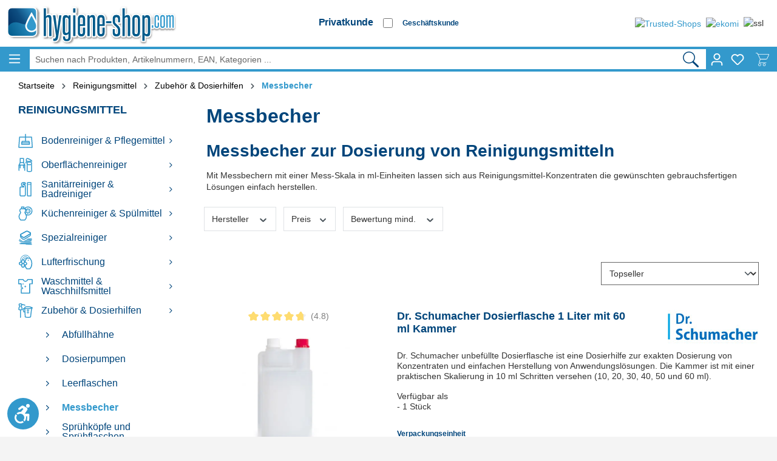

--- FILE ---
content_type: text/html; charset=UTF-8
request_url: https://www.hygiene-shop.com/reinigungsmittel-messbecher/
body_size: 51752
content:
<!DOCTYPE html>
<html lang="de-DE"
      itemscope="itemscope"
      itemtype="https://schema.org/WebPage">


    
        
                        
                                
    <head>
            <script type="text/javascript" id="EmzLazyLoadHelpers">
    globalThis.cssLoadedCallback = function () {
    const preCriticalStyle = document.querySelector('#preCriticalStyle');

    if (preCriticalStyle) {
        preCriticalStyle.parentNode.removeChild(preCriticalStyle);
    }
};

globalThis.loadSnippetOnEvent = function (eventName, script) {
    // If script is moved to WebWorker, document may not be defined
    if (!document) {
        return;
    }

    if (document.body && document.body.hasAttribute('data-emz-js-lazyloaded')) {
        let head = document.head;
        const scriptNode = document.createRange().createContextualFragment(script);

        if (script.includes('all.css') || script.includes('all-fontless.css')) {
            scriptNode.firstChild.onreadystatechange = globalThis.cssLoadedCallback;
            scriptNode.firstChild.onload = globalThis.cssLoadedCallback;
        }

        head.appendChild(scriptNode);
    } else {
        document.addEventListener(eventName, () => {
            let head = document.head;
            const scriptNode = document.createRange().createContextualFragment(script);
    
            if (script.includes('all.css') || script.includes('all-fontless.css')) {
                scriptNode.firstChild.onreadystatechange = globalThis.cssLoadedCallback;
                scriptNode.firstChild.onload = globalThis.cssLoadedCallback;
            }
    
            head.appendChild(scriptNode);
        });
    }
};</script>
        
                                    <meta charset="utf-8">
            
                            <meta name="viewport"
                      content="width=device-width, initial-scale=1, shrink-to-fit=no">
            
                                    <meta name="author"
                      content="Hygiene-Shop.com">
                <meta name="robots"
                      content="index,follow">
                <meta name="revisit-after"
                      content="3 days">
                <meta name="keywords"
                      content="messbecher,ml,skala,dosieren,konzentrat,reinigungsmittel,desinfektionsmittel">
                <meta name="description"
                      content="Messbechern mit einer Mess-Skala in ml-Einheiten bei Hygiene-Shop.com günstig zu Großhandelspreisen und bequem auf Rechnung kaufen.">
            

                            
                        <meta property="og:type" content="website"/>
        
                    <meta property="og:site_name" content="Hygiene-Shop.com"/>
        
                    <meta property="og:url" content="https://www.hygiene-shop.com/reinigungsmittel-messbecher/"/>
        
                                    <meta property="og:title" content="Messbecher für Reinigungsmittel"/>
                    
                                    <meta property="og:description" content="Messbechern mit einer Mess-Skala in ml-Einheiten bei Hygiene-Shop.com günstig zu Großhandelspreisen und bequem auf Rechnung kaufen."/>
                    
                                    <meta property="og:image" content="https://www.hygiene-shop.com/media/7d/d3/75/1660224187/Hygiene-Shop-Hygieneartikel.svg?ts=1663564604"/>
                    
                    <meta name="twitter:card" content="summary"/>
        
                    <meta name="twitter:site" content="Hygiene-Shop.com"/>
        
                                    <meta property="twitter:title" content="Messbecher für Reinigungsmittel"/>
                    
                                    <meta property="twitter:description" content="Messbechern mit einer Mess-Skala in ml-Einheiten bei Hygiene-Shop.com günstig zu Großhandelspreisen und bequem auf Rechnung kaufen."/>
                    
                                    <meta property="twitter:image" content="https://www.hygiene-shop.com/media/7d/d3/75/1660224187/Hygiene-Shop-Hygieneartikel.svg?ts=1663564604"/>
                        

                                <meta itemprop="copyrightHolder"
                      content="Hygiene-Shop.com">
                <meta itemprop="copyrightYear"
                      content="">
                <meta itemprop="isFamilyFriendly"
                      content="true">
                <meta itemprop="image"
                      content="https://www.hygiene-shop.com/media/7d/d3/75/1660224187/Hygiene-Shop-Hygieneartikel.svg?ts=1663564604">
            

                                            <meta name="theme-color"
                      content="#F4F4F4">
                            
                                                

                
                    <script type="application/ld+json">
            [{"@context":"https:\/\/schema.org","@type":"BreadcrumbList","itemListElement":[{"@type":"ListItem","position":1,"name":"Reinigungsmittel","item":"https:\/\/www.hygiene-shop.com\/reinigungsmittel\/"},{"@type":"ListItem","position":2,"name":"Zubeh\u00f6r & Dosierhilfen","item":"https:\/\/www.hygiene-shop.com\/dosierhilfen-abfuellhaehne-dosierflaschen-dosierpumpen\/"},{"@type":"ListItem","position":3,"name":"Messbecher","item":"https:\/\/www.hygiene-shop.com\/reinigungsmittel-messbecher\/"}]},{"@context":"https:\/\/schema.org","@type":"LocalBusiness","name":"Hygiene-Shop","url":"https:\/\/www.hygiene-shop.com","telephone":"078163909999","address":{"@type":"PostalAddress","streetAddress":"Alte Gasse 8","addressLocality":"Ohlsbach","postalCode":"77797","addressCountry":"DE"},"openingHoursSpecification":[{"@type":"OpeningHoursSpecification","dayOfWeek":["Monday","Tuesday","Wednesday","Thursday","Friday"],"opens":"08:00","closes":"17:00"}],"priceRange":"\u20ac\u20ac\u20ac","aggregateRating":{"@type":"AggregateRating","ratingValue":"4.8","bestRating":5,"worstRating":1,"ratingCount":58,"reviewCount":58}}]
        </script>
            


            <!-- emarketing start -->
        
        <!-- emarketing end -->
    

                    <link rel="shortcut icon"
                  href="https://www.hygiene-shop.com/media/4b/9a/6c/1640267265/favicon-32x32.png?ts=1663564605">
        
                                <link rel="apple-touch-icon"
                  href="https://www.hygiene-shop.com/media/4b/d7/9e/1640267292/favicon-152x152.png?ts=1663564604">
                    
        <link rel="canonical" href="https://www.hygiene-shop.com/reinigungsmittel-messbecher/" />
                    <title itemprop="name">Messbecher für Reinigungsmittel</title>
        
                                                                                      <link rel="stylesheet"
                      href="https://www.hygiene-shop.com/theme/87e9463265aee035c865f9f38c5846c5/css/all.css?1769262588">
                                    

      
    
                                                                                                                                                                                                                                                                                                                                                                            

                                                                                                                                                                                                                                                                                                                                                                                                                                            

                    <link rel="preload" href="https://www.hygiene-shop.com/bundles/hygieneshopswtemplate/fonts/Titillium_Web/titillium-web-v15-latin-700.woff2" as="font" type="font/woff2" crossorigin="">
            <link rel="preload" href="https://www.hygiene-shop.com/bundles/hygieneshopswtemplate/fonts/Titillium_Web/titillium-web-v15-latin-600.woff2" as="font" type="font/woff2" crossorigin="">
            <link rel="preload" href="https://www.hygiene-shop.com/bundles/hygieneshopswtemplate/fonts/Roboto/roboto-v30-latin-regular.woff2" as="font" type="font/woff2" crossorigin="">
            <link rel="preload" href="https://www.hygiene-shop.com/bundles/hygieneshopswtemplate/fonts/Roboto/roboto-v30-latin-700.woff2" as="font" type="font/woff2" crossorigin="">
    
                        
                                    
                
        
                    
    <script>
        window.features = {"V6_5_0_0":true,"v6.5.0.0":true,"V6_6_0_0":true,"v6.6.0.0":true,"V6_7_0_0":false,"v6.7.0.0":false,"ADDRESS_SELECTION_REWORK":false,"address.selection.rework":false,"DISABLE_VUE_COMPAT":false,"disable.vue.compat":false,"ACCESSIBILITY_TWEAKS":false,"accessibility.tweaks":false,"ADMIN_VITE":false,"admin.vite":false,"TELEMETRY_METRICS":false,"telemetry.metrics":false,"PERFORMANCE_TWEAKS":false,"performance.tweaks":false,"CACHE_REWORK":false,"cache.rework":false,"PAYPAL_SETTINGS_TWEAKS":false,"paypal.settings.tweaks":false,"SSO":false,"sso":false,"FEATURE_SWAGCMSEXTENSIONS_1":true,"feature.swagcmsextensions.1":true,"FEATURE_SWAGCMSEXTENSIONS_2":true,"feature.swagcmsextensions.2":true,"FEATURE_SWAGCMSEXTENSIONS_8":true,"feature.swagcmsextensions.8":true,"FEATURE_SWAGCMSEXTENSIONS_63":true,"feature.swagcmsextensions.63":true,"RULE_BUILDER":true,"rule.builder":true,"FLOW_BUILDER":true,"flow.builder":true,"ADVANCED_SEARCH":true,"advanced.search":true,"RETURNS_MANAGEMENT":true,"returns.management":true,"TEXT_GENERATOR":true,"text.generator":true,"CHECKOUT_SWEETENER":true,"checkout.sweetener":true,"IMAGE_CLASSIFICATION":true,"image.classification":true,"PROPERTY_EXTRACTOR":true,"property.extractor":true,"REVIEW_SUMMARY":true,"review.summary":true,"REVIEW_TRANSLATOR":true,"review.translator":true,"CONTENT_GENERATOR":true,"content.generator":true,"EXPORT_ASSISTANT":true,"export.assistant":true,"QUICK_ORDER":true,"quick.order":true,"EMPLOYEE_MANAGEMENT":true,"employee.management":true,"QUOTE_MANAGEMENT":true,"quote.management":true,"CAPTCHA":true,"captcha":true,"NATURAL_LANGUAGE_SEARCH":true,"natural.language.search":true};
    </script>
        
                                
                        
                

    
        <script>

            /* Badge. */
            window.LenzGoogleCustomerReviewsShowBadgeCallback = function() {
                (function(document) {
                    var script = document.createElement('script');
                    script.src = 'https://apis.google.com/js/platform.js?onload=LenzGoogleCustomerReviewsRenderBadge';
                    script.async = true;
                    script.defer = true;
                    document.getElementsByTagName('head')[0].appendChild(script);
                })(document);
            };

            window.LenzGoogleCustomerReviewsRenderBadge = function() {
                var ratingBadgeContainer = document.createElement("div");
                document.body.appendChild(ratingBadgeContainer);
                window.gapi.load('ratingbadge', function() {
                    window.gapi.ratingbadge.render(ratingBadgeContainer, {"merchant_id": 5615577});
                });
            };

            /* Review request. */
            window.LenzGoogleCustomerReviewsShowOptInCallback = function() {
                (function(document) {
                    var script = document.createElement('script');
                    script.src = 'https://apis.google.com/js/platform.js?onload=LenzGoogleCustomerReviewsRenderOptIn';
                    script.async = true;
                    script.defer = true;
                    document.getElementsByTagName('head')[0].appendChild(script);
                })(document);
            };

                                                    
            window.LenzGoogleCustomerReviewsRenderOptIn = function() {
                window.gapi.load('surveyoptin', function() {
                    window.gapi.surveyoptin.render(
                        {
                            /* REQUIRED FIELDS */
                            "merchant_id": 5615577,
                            "order_id": "",
                            "email": "",
                            "delivery_country": "DE",
                            "estimated_delivery_date": "2026-02-05",

                            /* OPTIONAL FIELDS */
                            "products": [
                                                            ]
                        });
                });
            };
        </script>

                    <template data-lenz-google-customer-reviews
                      data-lenz-google-customer-reviews-options='
                  {
                    "merchantId": "5615577",
                    "showBadge": false,
                    "showOptIn": false,
                    "debug": false
                  }'
            >
            </template>
        
    

    <!-- Begin BilobaAdGoogleGtagsjsApp analytics.html.twig -->

            
    
                                
                <script type="text/javascript">
            var castedDebugModeEnabled = Boolean(JSON.parse('false'));

                        window.bilobaAdGoogleGtagsjsApp = window.BilobaAdGoogleGtagsjsApp || {};

            window.bilobaAdGoogleGtagsjsApp.enableTrackingIntegration = "1";
            window.bilobaAdGoogleGtagsjsApp.useTrackingIntegration = "useGA";
            window.bilobaAdGoogleGtagsjsApp.contextCurrencyIsoCode = "EUR";
            window.bilobaAdGoogleGtagsjsApp.googleBusinessVertical = "retail";
            window.bilobaAdGoogleGtagsjsApp.bilobaCheckoutConfirm = "/checkout/confirm";

                        window.disableString = 'biloba-ad-google-gtagjs-app-opt-out';
            function gaOptout() {
                document.cookie = disableString + '=true; expires=Thu, 31 Dec 2099 23:59:59 UTC; path=/';
                window[disableString] = true;
            }

                        window.dataLayer = window.dataLayer || [];
            function gtag() {
                dataLayer.push(arguments);
            }

                        gtag('consent', 'default', {
                'ad_storage': 'denied',
                'ad_user_data': 'denied',
                'ad_personalization': 'denied',
                'analytics_storage': 'denied'
            });

                        function consentGrantedAdStorage() {
                gtag('consent', 'update', {
                    'ad_storage': 'granted'
                });
            }

            function consentGrantedAnalyticsStorage() {
                gtag('consent', 'update', {
                    'analytics_storage': 'granted'
                });
            }

            function consentGrantedAdUserData() {
                gtag('consent', 'update', {
                    'ad_user_data': 'granted'
                });
            }

            function consentGrantedAdPersonalization() {
                gtag('consent', 'update', {
                    'ad_personalization': 'granted'
                });
            }

        </script>

                                
                            
        
                
                                                            
                                                    
            <script type="text/javascript">

                window.bilobaHidePriceForCustomerIds = null ?? [];
                window.isBilobaHidePriceArrayNotEmpty = Array.isArray(window.bilobaHidePriceForCustomerIds) && window.bilobaHidePriceForCustomerIds.length > 0;
                window.currentCustomerGroupId = "cfbd5018d38d41d8adca10d94fc8bdd6";
                window.isGA4Id = "1";

            </script>

                        <script type="text/javascript">

                if(
                    document.cookie.indexOf(disableString) == -1 &&
                    (
                        document.cookie.indexOf('biloba-ad-google-gtagsjs-app-enabled') != -1 ||
                        "shopwareCookieConsentManager" != "shopwareCookieConsentManager"
                    )
                ) {
                    let scriptNode = document.createElement('script');
                    scriptNode.setAttribute('src', "https://www.googletagmanager.com/gtag/js?id=G-DS11VXPN5B");
                    document.querySelector('head').appendChild(scriptNode);
                }

                gtag('consent', 'update', {
                    'ad_storage': 'granted',
                    'ad_user_data': 'granted',
                    'ad_personalization': 'granted',
                    'analytics_storage': 'granted'
                });

                gtag('js', new Date());

                if(castedDebugModeEnabled == true) {
                    gtag('config', 'G-DS11VXPN5B', {'debug_mode': true});
                } else {
                    gtag('config', 'G-DS11VXPN5B', {});
                }

                // Check if Conversion Id exists
                if('' != '') {
                    if('') {
                        gtag('config', '', {'allow_enhanced_conversions': true, 'send_page_view': false});
                    } else {
                        gtag('config', '', {'send_page_view': false});
                    }
                }

            </script>

        
        
        
    
    <!-- End BilobaAdGoogleGtagsjsApp -->

        

            <!-- emarketing start -->
        

        

        

        
        

        

        

        
        

        

        

                <!-- emarketing end -->
    
                                
            

    
                
                                    <script>
                    window.useDefaultCookieConsent = true;
                </script>
                    
                                            <script>
                window.activeNavigationId = '26337353b7962f533d78c762373b3318';
                window.router = {
                    'frontend.cart.offcanvas': '/checkout/offcanvas',
                    'frontend.cookie.offcanvas': '/cookie/offcanvas',
                    'frontend.checkout.finish.page': '/checkout/finish',
                    'frontend.checkout.info': '/widgets/checkout/info',
                    'frontend.menu.offcanvas': '/widgets/menu/offcanvas',
                    'frontend.cms.page': '/widgets/cms',
                    'frontend.cms.navigation.page': '/widgets/cms/navigation',
                    'frontend.account.addressbook': '/widgets/account/address-book',
                    'frontend.country.country-data': '/country/country-state-data',
                    'frontend.app-system.generate-token': '/app-system/Placeholder/generate-token',
                    };
                window.salesChannelId = 'b9e923383ba64cde9111ad9644a126b0';
            </script>
        

        
    <script>
        window.router['widgets.swag.cmsExtensions.quickview'] = '/swag/cms-extensions/quickview';
        window.router['widgets.swag.cmsExtensions.quickview.variant'] = '/swag/cms-extensions/quickview/variant';
    </script>


    
    

    <script>
        window.router = window.router || {};
        window.router['frontend.emz.htmllazyload'] = '/emz-htmllazyload';
    </script>

                                <script>
                
                window.breakpoints = {"xs":0,"sm":576,"md":768,"lg":992,"xl":1200,"xxl":1400};
            </script>
        
                                    <script>
                    window.customerLoggedInState = 0;

                    window.wishlistEnabled = 1;
                </script>
                    
                                    
    
                            <script>
                window.themeAssetsPublicPath = 'https://www.hygiene-shop.com/theme/96e613ba4d99452186bf3f0870d0ec33/assets/';
            </script>
        
                        
    <script>
        window.validationMessages = {"required":"Die Eingabe darf nicht leer sein.","email":"Ung\u00fcltige E-Mail-Adresse. Die E-Mail ben\u00f6tigt das Format \"nutzer@beispiel.de\".","confirmation":"Ihre Eingaben sind nicht identisch.","minLength":"Die Eingabe ist zu kurz."};
    </script>
        
        					<script type="text/javascript">
    document.addEventListener('emzJsLoaded', () => {
    let event = window.emzJsLazyloadEvent;

    let pagespeedOverlay = document.querySelector('#emz-pagespeed-overlay');

    if (pagespeedOverlay) {
        pagespeedOverlay.parentNode.removeChild(pagespeedOverlay);
    }

    document.dispatchEvent(new Event('EmzPlatformPagespeedAfterJsLoad'));

    if (typeof event === 'undefined' || !event.target || event.type == 'scroll' || event.type == 'resize' || event.type == 'mousemove' || window.emzTouchMoved) {
        return;
    }

    if (event.type == 'mouseover') {
        var mainNavLink = event.target.closest('.main-navigation-link');

        if (mainNavLink && mainNavLink.hasAttribute('data-flyout-menu-trigger')) {
            if ('ontouchstart' in document.documentElement) {
                mainNavLink.dispatchEvent(new Event('touchstart'));
            } else {
                mainNavLink.dispatchEvent(new Event('mouseenter'));
            }
        }

        return;
    }

    // svg click fix
    const svg = event.target.closest('svg');
    if (
        svg &&
        svg.parentElement &&
        svg.parentElement.classList.contains('icon') &&
        svg.parentElement.parentElement
    ) {
        if (!document.contains(svg.parentElement.parentElement)) {
            var classString = '.' + Array.from(svg.parentElement.parentElement.classList).join(' .');
            var element = document.querySelector(classString);
        }else {
            var element = svg.parentElement.parentElement;
        }

        if (!element) {
            return;
        }

        setTimeout(() => {
            element.click();
        }, 500);

        return;
    }

    function triggerFocus(element) {
        let eventType = "onfocusin" in element ? "focusin" : "focus";
        let bubbles = "onfocusin" in element;
        let event;

        if ("createEvent" in document) {
            event = document.createEvent("Event");
            event.initEvent(eventType, bubbles, true);
        }
        else if ("Event" in window) {
            event = new Event(eventType, { bubbles: bubbles, cancelable: true });
        }

        element.focus();
        element.dispatchEvent(event);
    }

    if (event.target.nodeName == 'INPUT' && event.target.type !== 'checkbox') {
        triggerFocus(event.target);
    } else {
        // label input fix
        let input;
		
        if (event.target.closest('label') && event.target.closest('label').hasAttribute('for')) {
            input = document.querySelector('[id="' + event.target.closest('label').getAttribute('for') + '"]');
        }

        if (input) {
            input.click();
        } else {
            event.target.click();
        }
    }

    // select input fix
    if (event.target.closest('select')) {
        select = event.target.closest('select');
        if (select) {
            select.dispatchEvent(new Event('change'));
        }

        form = select.closest('form');
        if (form) {
            form.dispatchEvent(new Event('change'));
        }
    }
});

document.addEventListener('emzAllInitialJsLoaded', _ => {
    window.PluginManager.initializePlugins();
});

function checkLazyloadCounter() {
    window.emzJsLazyloadCounter++;

    if (!window.emzJsLazyloadTimeout && (window.emzJsLazyloadCounter < window.EmzPlatformPagespeedJsScriptFiles.length)) {
        return;
    }

    document.dispatchEvent(new Event('emzAllInitialJsLoaded'));
}

function lazyLoadScript(url) {
    var head = document.getElementsByTagName('head')[0];
    var script = document.createElement('script');
    script.type = 'text/javascript';
    script.src = url;

    if (url.indexOf('storefront.js') !== -1) {
        script.onload = _ => {
            window.emzJsLazyloadCounter++;
            document.dispatchEvent(new Event('emzStorefrontLoaded'));
        };

        if (document.readyState === "complete" || document.readyState === "interactive") {
            // Fully loaded!
            head.appendChild(script);
        } else {
            window.addEventListener("DOMContentLoaded", () => {
                head.appendChild(script);
            });
        }
    } else {
        document.addEventListener('emzStorefrontLoaded', e => {
            script.onload = checkLazyloadCounter;
            head.appendChild(script);
        });
    }

}</script>

				<script type="text/javascript">
    window.EmzPlatformPagespeedConfigDeferJavascriptDelay = 5000;

    window.EmzPlatformPagespeedJsScriptFiles = [];

        window.EmzPlatformPagespeedJsScriptFiles.push('https://www.hygiene-shop.com/theme/87e9463265aee035c865f9f38c5846c5/js/storefront/storefront.js?1769262588');
        window.EmzPlatformPagespeedJsScriptFiles.push('https://www.hygiene-shop.com/theme/87e9463265aee035c865f9f38c5846c5/js/swag-cms-extensions/swag-cms-extensions.js?1769262588');
        window.EmzPlatformPagespeedJsScriptFiles.push('https://www.hygiene-shop.com/theme/87e9463265aee035c865f9f38c5846c5/js/enno-tabs-extension-view-anchors/enno-tabs-extension-view-anchors.js?1769262588');
        window.EmzPlatformPagespeedJsScriptFiles.push('https://www.hygiene-shop.com/theme/87e9463265aee035c865f9f38c5846c5/js/maxia-listing-variants6/maxia-listing-variants6.js?1769262588');
        window.EmzPlatformPagespeedJsScriptFiles.push('https://www.hygiene-shop.com/theme/87e9463265aee035c865f9f38c5846c5/js/swag-amazon-pay/swag-amazon-pay.js?1769262588');
        window.EmzPlatformPagespeedJsScriptFiles.push('https://www.hygiene-shop.com/theme/87e9463265aee035c865f9f38c5846c5/js/solid-advanced-slider-elements/solid-advanced-slider-elements.js?1769262588');
        window.EmzPlatformPagespeedJsScriptFiles.push('https://www.hygiene-shop.com/theme/87e9463265aee035c865f9f38c5846c5/js/pickware-dhl/pickware-dhl.js?1769262588');
        window.EmzPlatformPagespeedJsScriptFiles.push('https://www.hygiene-shop.com/theme/87e9463265aee035c865f9f38c5846c5/js/pickware-shipping-bundle/pickware-shipping-bundle.js?1769262588');
        window.EmzPlatformPagespeedJsScriptFiles.push('https://www.hygiene-shop.com/theme/87e9463265aee035c865f9f38c5846c5/js/maxia-tax-switch6/maxia-tax-switch6.js?1769262588');
        window.EmzPlatformPagespeedJsScriptFiles.push('https://www.hygiene-shop.com/theme/87e9463265aee035c865f9f38c5846c5/js/acris-suggested-products-c-s/acris-suggested-products-c-s.js?1769262588');
        window.EmzPlatformPagespeedJsScriptFiles.push('https://www.hygiene-shop.com/theme/87e9463265aee035c865f9f38c5846c5/js/m-s-t-manufacturer-slider6/m-s-t-manufacturer-slider6.js?1769262588');
        window.EmzPlatformPagespeedJsScriptFiles.push('https://www.hygiene-shop.com/theme/87e9463265aee035c865f9f38c5846c5/js/emz-platform-pagespeed/emz-platform-pagespeed.js?1769262588');
        window.EmzPlatformPagespeedJsScriptFiles.push('https://www.hygiene-shop.com/theme/87e9463265aee035c865f9f38c5846c5/js/weedesign-images2-web-p/weedesign-images2-web-p.js?1769262588');
        window.EmzPlatformPagespeedJsScriptFiles.push('https://www.hygiene-shop.com/theme/87e9463265aee035c865f9f38c5846c5/js/maxia-adv-block-prices6/maxia-adv-block-prices6.js?1769262588');
        window.EmzPlatformPagespeedJsScriptFiles.push('https://www.hygiene-shop.com/theme/87e9463265aee035c865f9f38c5846c5/js/acris-cms-c-s/acris-cms-c-s.js?1769262588');
        window.EmzPlatformPagespeedJsScriptFiles.push('https://www.hygiene-shop.com/theme/87e9463265aee035c865f9f38c5846c5/js/swag-pay-pal/swag-pay-pal.js?1769262588');
        window.EmzPlatformPagespeedJsScriptFiles.push('https://www.hygiene-shop.com/theme/87e9463265aee035c865f9f38c5846c5/js/acris-gpsr-c-s/acris-gpsr-c-s.js?1769262588');
        window.EmzPlatformPagespeedJsScriptFiles.push('https://www.hygiene-shop.com/theme/87e9463265aee035c865f9f38c5846c5/js/lenz-platform-google-customer-reviews/lenz-platform-google-customer-reviews.js?1769262588');
        window.EmzPlatformPagespeedJsScriptFiles.push('https://www.hygiene-shop.com/theme/87e9463265aee035c865f9f38c5846c5/js/dreisc-cms-pro/dreisc-cms-pro.js?1769262588');
        window.EmzPlatformPagespeedJsScriptFiles.push('https://www.hygiene-shop.com/theme/87e9463265aee035c865f9f38c5846c5/js/cbax-modul-manufacturers/cbax-modul-manufacturers.js?1769262588');
        window.EmzPlatformPagespeedJsScriptFiles.push('https://www.hygiene-shop.com/theme/87e9463265aee035c865f9f38c5846c5/js/proxa-housenumber-validation-s-w6/proxa-housenumber-validation-s-w6.js?1769262588');
        window.EmzPlatformPagespeedJsScriptFiles.push('https://www.hygiene-shop.com/theme/87e9463265aee035c865f9f38c5846c5/js/applifaction-dpd-shipping/applifaction-dpd-shipping.js?1769262588');
        window.EmzPlatformPagespeedJsScriptFiles.push('https://www.hygiene-shop.com/theme/87e9463265aee035c865f9f38c5846c5/js/intedia-morayne/intedia-morayne.js?1769262588');
        window.EmzPlatformPagespeedJsScriptFiles.push('https://www.hygiene-shop.com/theme/87e9463265aee035c865f9f38c5846c5/js/subscription/subscription.js?1769262588');
        window.EmzPlatformPagespeedJsScriptFiles.push('https://www.hygiene-shop.com/theme/87e9463265aee035c865f9f38c5846c5/js/checkout-sweetener/checkout-sweetener.js?1769262588');
        window.EmzPlatformPagespeedJsScriptFiles.push('https://www.hygiene-shop.com/theme/87e9463265aee035c865f9f38c5846c5/js/text-translator/text-translator.js?1769262588');
        window.EmzPlatformPagespeedJsScriptFiles.push('https://www.hygiene-shop.com/theme/87e9463265aee035c865f9f38c5846c5/js/employee-management/employee-management.js?1769262588');
        window.EmzPlatformPagespeedJsScriptFiles.push('https://www.hygiene-shop.com/theme/87e9463265aee035c865f9f38c5846c5/js/quick-order/quick-order.js?1769262588');
        window.EmzPlatformPagespeedJsScriptFiles.push('https://www.hygiene-shop.com/theme/87e9463265aee035c865f9f38c5846c5/js/advanced-search/advanced-search.js?1769262588');
        window.EmzPlatformPagespeedJsScriptFiles.push('https://www.hygiene-shop.com/theme/87e9463265aee035c865f9f38c5846c5/js/captcha/captcha.js?1769262588');
        window.EmzPlatformPagespeedJsScriptFiles.push('https://www.hygiene-shop.com/theme/87e9463265aee035c865f9f38c5846c5/js/quote-management/quote-management.js?1769262588');
        window.EmzPlatformPagespeedJsScriptFiles.push('https://www.hygiene-shop.com/theme/87e9463265aee035c865f9f38c5846c5/js/a-i-search/a-i-search.js?1769262588');
        window.EmzPlatformPagespeedJsScriptFiles.push('https://www.hygiene-shop.com/theme/87e9463265aee035c865f9f38c5846c5/js/spatial-cms-element/spatial-cms-element.js?1769262588');
        window.EmzPlatformPagespeedJsScriptFiles.push('https://www.hygiene-shop.com/theme/87e9463265aee035c865f9f38c5846c5/js/order-approval/order-approval.js?1769262588');
        window.EmzPlatformPagespeedJsScriptFiles.push('https://www.hygiene-shop.com/theme/87e9463265aee035c865f9f38c5846c5/js/shopping-list/shopping-list.js?1769262588');
        window.EmzPlatformPagespeedJsScriptFiles.push('https://www.hygiene-shop.com/theme/87e9463265aee035c865f9f38c5846c5/js/cbax-modul-lexicon/cbax-modul-lexicon.js?1769262588');
        window.EmzPlatformPagespeedJsScriptFiles.push('https://www.hygiene-shop.com/theme/87e9463265aee035c865f9f38c5846c5/js/emz-better-performance/emz-better-performance.js?1769262588');
        window.EmzPlatformPagespeedJsScriptFiles.push('https://www.hygiene-shop.com/theme/87e9463265aee035c865f9f38c5846c5/js/tcinn-a11y-toolbar-app/tcinn-a11y-toolbar-app.js?1769262588');
        window.EmzPlatformPagespeedJsScriptFiles.push('https://www.hygiene-shop.com/theme/87e9463265aee035c865f9f38c5846c5/js/biloba-ad-google-gtagsjs-app/biloba-ad-google-gtagsjs-app.js?1769262588');
        window.EmzPlatformPagespeedJsScriptFiles.push('https://www.hygiene-shop.com/theme/87e9463265aee035c865f9f38c5846c5/js/hygiene-shop-sw-template/hygiene-shop-sw-template.js?1769262588');
    
    // Set up all event listeners for lazy loading Shopware JS
function setupLazyLoading() {
    window.emzTouchMoved = false;

    document.addEventListener('touchmove', _ => {
        window.emzTouchMoved = true;
    }, { once: true });

    globalThis.emzJsDeferTimeout = setTimeout(lazyLoadShopwareJs, window.EmzPlatformPagespeedConfigDeferJavascriptDelay);
    window.documentEvents = ['click', 'touchend', 'scroll', 'mousemove'];
    window.mouseoverElements = ['[data-flyout-menu] [data-flyout-menu-trigger]', '.product-detail-configurator-container'];

    // Setup EventListener
    documentEvents.forEach(event => document.addEventListener(event, lazyLoadShopwareJs, { once: true }));

    // Setup Mouseover Eventlistener for some Elements
    mouseoverElements.forEach(selector => {
        let elements = document.querySelectorAll(selector);
        elements.forEach(element => element.addEventListener('mouseover', lazyLoadShopwareJs, { once: true }));
    });

    window.addEventListener('DOMContentLoaded', _ => {
        if (
            !document.body.hasAttribute('data-emz-js-lazyloaded') &&
            window.history && 
            window.history.state && 
            window.history.state.dfState &&
            window.history.state.dfState.value &&
            window.history.state.dfState.value != ''
        ) {
            lazyLoadShopwareJs();
        }
    });
}

function lazyLoadShopwareJs(event) {
    if (document.body.hasAttribute('data-emz-js-lazyloaded')) {
        return;
    }

    if (event) {
        event.preventDefault();
    }

    document.body.setAttribute('data-emz-js-lazyloaded', true);

    clearTimeout(globalThis.emzJsDeferTimeout);

    // Remove EventListener
    window.documentEvents.forEach(event => document.removeEventListener(event, lazyLoadShopwareJs));

    // Remove mouseover EventlListener for some Elements
    window.mouseoverElements.forEach(selector => {
        let elements = document.querySelectorAll(selector);
        elements.forEach(element => element.removeEventListener('mouseover', lazyLoadShopwareJs));
    });

    document.dispatchEvent(new Event('emzBeforeShopwareJSLoading'));
    
    // INP fix
    if (
        typeof event !== 'undefined' &&
        (event.type == 'click' || event.type == 'touchmove' || event.type == 'touchstart' || event.type == "touchend") &&
        window.innerWidth < 993
    ) {
        var body = document.getElementsByTagName('body')[0];
        body.insertAdjacentHTML('beforeend', '<div id="emz-pagespeed-overlay" class="modal-backdrop"><i class="loading-indicator"></i></div>');

        setTimeout(_ => {
            var overlay = document.querySelector('#emz-pagespeed-overlay');
            if (overlay) {
                overlay.classList.add('modal-backdrop-open');
            }
        }, 100);
    }

    console.log(event);

    window.emzJsLazyloadEvent = event;
    window.emzJsLazyloadCounter = 0;
    window.emzJsLazyloadTimeout = false;

    window.EmzPlatformPagespeedJsScriptFiles.forEach(jsScriptPath => {
        lazyLoadScript(jsScriptPath, event);
    });

    setTimeout(function() {
        window.emzJsLazyloadTimeout = true;
        checkLazyloadCounter();
    }, 3000);
}

setupLazyLoading();</script>

		        
                                                    
    
    <script id="mabpMaxPurchaseMsg" type="text/x-template">
                            <span class="icon icon-info">
                                        <svg xmlns="http://www.w3.org/2000/svg" xmlns:xlink="http://www.w3.org/1999/xlink" width="24" height="24" viewBox="0 0 24 24"><defs><path d="M12 7c.5523 0 1 .4477 1 1s-.4477 1-1 1-1-.4477-1-1 .4477-1 1-1zm1 9c0 .5523-.4477 1-1 1s-1-.4477-1-1v-5c0-.5523.4477-1 1-1s1 .4477 1 1v5zm11-4c0 6.6274-5.3726 12-12 12S0 18.6274 0 12 5.3726 0 12 0s12 5.3726 12 12zM12 2C6.4772 2 2 6.4772 2 12s4.4772 10 10 10 10-4.4772 10-10S17.5228 2 12 2z" id="icons-default-info" /></defs><use xlink:href="#icons-default-info" fill="#758CA3" fill-rule="evenodd" /></svg>
                    </span>
     Maximalabnahmemenge: %qty%
            </script>
    <script id="mabpMinPurchaseMsg" type="text/x-template">
                            <span class="icon icon-info">
                                        <svg xmlns="http://www.w3.org/2000/svg" xmlns:xlink="http://www.w3.org/1999/xlink" width="24" height="24" viewBox="0 0 24 24"><defs><path d="M12 7c.5523 0 1 .4477 1 1s-.4477 1-1 1-1-.4477-1-1 .4477-1 1-1zm1 9c0 .5523-.4477 1-1 1s-1-.4477-1-1v-5c0-.5523.4477-1 1-1s1 .4477 1 1v5zm11-4c0 6.6274-5.3726 12-12 12S0 18.6274 0 12 5.3726 0 12 0s12 5.3726 12 12zM12 2C6.4772 2 2 6.4772 2 12s4.4772 10 10 10 10-4.4772 10-10S17.5228 2 12 2z" id="icons-default-info" /></defs><use xlink:href="#icons-default-info" fill="#758CA3" fill-rule="evenodd" /></svg>
                    </span>
     Mindestabnahmemenge: %qty%
            </script>

            
                
                        
            
            
            <script>
                window.maxiaAdvBlockPrices = {
                    currencyConfig: {
                        locale: "de-DE",
                        symbol: "EUR",
                        symbolPosition: 1,
                        isoCode: "EUR"
                    },
                    liveUpdateConfig: {
                        liveUpdateBuyBox: false
                    }
                };

                            </script>
            
		                                        
            
            
            <script>window.maxiaListingVariants = {"cmsPageId":"023b5d6ccb4a47528026e4302e9d85cc","ajaxUrl":"\/maxia-variants\/product","popupCloseIcon":"<span class=\"icon icon-x icon-sm\">\n                    <svg xmlns=\"http:\/\/www.w3.org\/2000\/svg\" xmlns:xlink=\"http:\/\/www.w3.org\/1999\/xlink\" width=\"24\" height=\"24\" viewBox=\"0 0 24 24\"><defs><path d=\"m10.5858 12-7.293-7.2929c-.3904-.3905-.3904-1.0237 0-1.4142.3906-.3905 1.0238-.3905 1.4143 0L12 10.5858l7.2929-7.293c.3905-.3904 1.0237-.3904 1.4142 0 .3905.3906.3905 1.0238 0 1.4143L13.4142 12l7.293 7.2929c.3904.3905.3904 1.0237 0 1.4142-.3906.3905-1.0238.3905-1.4143 0L12 13.4142l-7.2929 7.293c-.3905.3904-1.0237.3904-1.4142 0-.3905-.3906-.3905-1.0238 0-1.4143L10.5858 12z\" id=\"icons-default-x\" \/><\/defs><use xlink:href=\"#icons-default-x\" fill=\"#758CA3\" fill-rule=\"evenodd\" \/><\/svg>\n          <\/span>","popupCloseButtonLabel":"Variantenauswahl schlie\u00dfen","quickBuyDetailLink":true,"detailRedirectUrl":"\/maxia-variants\/redirect"};</script>
        
	
	<script>
		window.addEventListener('beforeunload', () => {});
		window.addEventListener('pagehide', () => {});
		document.addEventListener('emzJsLoaded', () => {
			window.addEventListener('beforeunload', () => {});
			window.addEventListener('pagehide', () => {});
		});
	</script>
    </head>



        <style>
                                                        
                                                                                                                                                                                                                
                                                                
                                                                
                                                                                                
                                                        
                    </style>


        <link rel="preload"
          as="style"
          href="https://www.hygiene-shop.com/bundles/hygieneshopswtemplate/styles/fonts-optional.css?1764255436"
          onload="this.onload=null;this.rel='stylesheet'">
    <noscript>
        <link rel="stylesheet" href="https://www.hygiene-shop.com/bundles/hygieneshopswtemplate/styles/fonts-optional.css?1764255436">
    </noscript>

    <!-- Buisness Customer Modal -->
    <div class="modal fade" id="switchModalBusinessCustomer" tabindex="-1" aria-labelledby="switchModalBusinessLabel" aria-hidden="true" style="z-index: 1055;">
        <div class="modal-dialog">
            <div class="modal-content">
                <div class="modal-header">
                    <span class="modal-title h5" id="switchModalBusinessLabel">Sie gelangen nun in unseren Hygiene Online-Shop für Geschäftskunden!</span>
                </div>
                <div class="modal-body">
                    <p>Alle nachfolgenden Angebote gelten nur für Geschäftskunden. Die Artikelpreise werden Ihnen exkl. MwSt. angezeigt.</p>
                    <div class="form-check overflow-checkbox">
                        <input class="form-check-input overflow-control-input" type="checkbox" id="switchCheckOne">
                        <span class="overflow-control-indicator"></span>
                        <label class="form-check-label overflow-control-description" for="switchCheckOne">
                            Hiermit bestätige ich, dass ich Unternehmer i.S.d. § 14 BGB bin.
                        </label>
                    </div>
                    <p style="margin-top: 15px;">Bei dem nächsten Besuch von Hygiene-Shop.com werden sie automatisch in den Geschäftskundenshop geleitet</p>
                </div>
                <div class="modal-footer">
                    <button type="button" class="btn btn-secondary" id="abort-button" data-bs-dismiss="modal">Abbrechen</button>
                    <form class="maxia-tax-switch-form"
                          action="/maxia-tax-switch"
                          method="post">
                        <input type="hidden" name="net" value="1">
                        <button class="btn btn-primary disabled" type="submit" id="to-business-area-button">
                            zum Geschäftskundenshop
                        </button>
                    </form>
                </div>
            </div>
        </div>
    </div>

    <!-- Private Customer Modal -->
    <div class="modal fade" id="switchModalPrivateCustomer" tabindex="-1" aria-labelledby="switchModalPrivateLabel" aria-hidden="true" style="z-index: 1055;">
        <div class="modal-dialog">
            <div class="modal-content">
                <div class="modal-header">
                    <span class="modal-title h5" id="switchModalPrivateLabel">Sie gelangen nun in unseren Hygiene Online-Shop für Privatkunden!</span>
                </div>
                <div class="modal-body">
                    <p>Alle nachfolgenden Angebote gelten nur für Privatkunden. Die Artikelpreise werden Ihnen inkl. MwSt. angezeigt.</p>
                    <p style="margin-top: 15px;">Bei dem nächsten Besuch von Hygiene-Shop.com werden sie automatisch in den Privatkundenshop geleitet</p>
                </div>
                <div class="modal-footer">
                    <button type="button" class="btn btn-secondary" id="abort-button" data-bs-dismiss="modal">Abbrechen</button>
                    <form class="maxia-tax-switch-form"
                        action="/maxia-tax-switch"
                        method="post">
                        <input type="hidden" name="net" value="0">
                        <button class="btn btn-primary" type="submit">
                            zum Privatkundenshop
                        </button>
                    </form>
                </div>
            </div>
        </div>
    </div>

    <body class="is-ctl-navigation is-act-index">
                    
        
                        <noscript class="noscript-main">
                
    <div role="alert"
         aria-live="polite"
                  class="alert alert-info alert-has-icon">
                                                                        
                                                            <span class="icon icon-info" aria-hidden="true">
                                        <svg xmlns="http://www.w3.org/2000/svg" xmlns:xlink="http://www.w3.org/1999/xlink" width="24" height="24" viewBox="0 0 24 24"><defs><path d="M12 7c.5523 0 1 .4477 1 1s-.4477 1-1 1-1-.4477-1-1 .4477-1 1-1zm1 9c0 .5523-.4477 1-1 1s-1-.4477-1-1v-5c0-.5523.4477-1 1-1s1 .4477 1 1v5zm11-4c0 6.6274-5.3726 12-12 12S0 18.6274 0 12 5.3726 0 12 0s12 5.3726 12 12zM12 2C6.4772 2 2 6.4772 2 12s4.4772 10 10 10 10-4.4772 10-10S17.5228 2 12 2z" id="icons-default-info" /></defs><use xlink:href="#icons-default-info" fill="#758CA3" fill-rule="evenodd" /></svg>
                    </span>
                                                        
                                    
                    <div class="alert-content-container">
                                                    
                                                        <div class="alert-content">                                                    Um unseren Shop in vollem Umfang nutzen zu können, empfehlen wir Ihnen Javascript in Ihrem Browser zu aktivieren.
                                                                </div>                
                                                                </div>
            </div>
            </noscript>
        
                                    <header class="header-main">
                <div class="container container-top-bar">
                
    <div class="top-bar d-none d-lg-block container">
        <div class="row">
            <!-- Service Menu -->
            <div class="col">
                <nav class="top-bar-nav">
                    <div class="top-bar-nav-item">
    <span class="top-bar-nav-text">
       <a href="https://www.hygiene-shop.com/kontakt" target="_parent" title="Kontakt">Kontakt</a>
    </span>
</div>
<div class="top-bar-nav-item">
    <span class="top-bar-nav-text">
        <a href="https://www.hygiene-shop.com/versand-zahlung" target="_parent" title="Versand & Zahlung">Versand & Zahlung</a>
    </span>
</div>
<div class="top-bar-nav-item">
    <span class="top-bar-nav-text">
                        
            <div class="top-bar-nav-item top-bar-menu">
                            <div class="service-menu dropdown">
                    <button class="btn dropdown-toggle top-bar-nav-btn"
                            type="button"
                            id="serviceMenuDropdown-left"
                            data-bs-toggle="dropdown"
                            aria-haspopup="true"
                            aria-expanded="false"
                            title="Service/Hilfe">
                        <span class="top-bar-nav-text">Service/Hilfe</span>
                    </button>
                                            <div class="dropdown-menu dropdown-menu-right"
                             aria-labelledby="serviceMenuDropdown-left">
                            <ul>
                                                            <li>
                                                                                                            <a class="top-bar-list-item dropdown-item"
                                       href="/kontakt"
                                                                              title="Beratung &amp; Bestellannahme">Beratung &amp; Bestellannahme</a>
                                </li>
                                                            <li>
                                                                                                            <a class="top-bar-list-item dropdown-item"
                                       href="https://www.hygiene-shop.com/account/login"
                                                                              title="Mein Konto">Mein Konto</a>
                                </li>
                                                            <li>
                                                                                                            <a class="top-bar-list-item dropdown-item"
                                       href="https://www.hygiene-shop.com/faq-s"
                                                                              title="FAQ&#039;s">FAQ&#039;s</a>
                                </li>
                                                            <li>
                                                                                                            <a class="top-bar-list-item dropdown-item"
                                       href="https://www.hygiene-shop.com/ueber-hygiene-shop"
                                                                              title="Über Hygiene-Shop">Über Hygiene-Shop</a>
                                </li>
                                                            <li>
                                                                                                            <a class="top-bar-list-item dropdown-item"
                                       href="https://www.hygiene-shop.com/newsletter-hygiene-shop"
                                                                              title="Newsletter">Newsletter</a>
                                </li>
                                                            <li>
                                                                                                            <a class="top-bar-list-item dropdown-item"
                                       href="https://www.hygiene-shop.com/hersteller/"
                                                                              title="Alle Marken bei Hygiene-Shop">Alle Marken bei Hygiene-Shop</a>
                                </li>
                                                            <li>
                                                                                                            <a class="top-bar-list-item dropdown-item"
                                       href="https://www.hygiene-shop.com/lexikon-reinigung-hygiene/inhaltsverzeichnis/"
                                                                              title=" Lexikon zu Reinigung &amp; Hygiene"> Lexikon zu Reinigung &amp; Hygiene</a>
                                </li>
                                                        </ul>

                        </div>
                                    </div>
                    </div>
                        </span>
</div>
<div class="top-bar-nav-item">
    <span class="top-bar-nav-text">
        <a href="/branchen-themenshops" target="_parent" title="Branchen">Branchen</a>
    </span>
</div>                </nav>
            </div>
            <!-- Additional Info -->
            <div class="col-6">
                <div class="top-bar-info">
                    <div class="top-bar-info-item">
                <span class="icon icon-icon-check">
                                        <svg xmlns="http://www.w3.org/2000/svg" width="24" height="24" viewBox="0 0 24 24">
  <g id="icon-check-2" transform="translate(-384.523 -14062)">
    <g id="safearea" transform="translate(384.523 14062)" fill="#fff" stroke="#707070" stroke-width="1" opacity="0">
      <rect width="24" height="24" stroke="none"/>
      <rect x="0.5" y="0.5" width="23" height="23" fill="none"/>
    </g>
    <path id="icon-shape" d="M13.5,14.177l3.036,3.036,6.492-6.842" transform="translate(378.523 14060.129)" fill="none" stroke="#000" stroke-linejoin="round" stroke-width="2"/>
  </g>
</svg>

                    </span>
        <span class="top-bar-info-text">
        Für Geschäftskunden & Privatkunden
    </span>
</div>
<div class="top-bar-info-item">
            <span class="icon icon-icon-check">
                                        <svg xmlns="http://www.w3.org/2000/svg" width="24" height="24" viewBox="0 0 24 24">
  <g id="icon-check-2" transform="translate(-384.523 -14062)">
    <g id="safearea" transform="translate(384.523 14062)" fill="#fff" stroke="#707070" stroke-width="1" opacity="0">
      <rect width="24" height="24" stroke="none"/>
      <rect x="0.5" y="0.5" width="23" height="23" fill="none"/>
    </g>
    <path id="icon-shape" d="M13.5,14.177l3.036,3.036,6.492-6.842" transform="translate(378.523 14060.129)" fill="none" stroke="#000" stroke-linejoin="round" stroke-width="2"/>
  </g>
</svg>

                    </span>
        <span class="top-bar-info-text">
        Persönliche Beratung
    </span>
</div>
<div class="top-bar-info-item">
            <span class="icon icon-icon-check">
                                        <svg xmlns="http://www.w3.org/2000/svg" width="24" height="24" viewBox="0 0 24 24">
  <g id="icon-check-2" transform="translate(-384.523 -14062)">
    <g id="safearea" transform="translate(384.523 14062)" fill="#fff" stroke="#707070" stroke-width="1" opacity="0">
      <rect width="24" height="24" stroke="none"/>
      <rect x="0.5" y="0.5" width="23" height="23" fill="none"/>
    </g>
    <path id="icon-shape" d="M13.5,14.177l3.036,3.036,6.492-6.842" transform="translate(378.523 14060.129)" fill="none" stroke="#000" stroke-linejoin="round" stroke-width="2"/>
  </g>
</svg>

                    </span>
        <span class="top-bar-info-text">
        Auf Rechnung kaufen
    </span>
</div>                </div>
            </div>
            <!-- Badges-->
            <div class="col-2 hys-badge-topbar">
                <div class="top-bar-badge">
                    <a href="https://www.trustedshops.de/bewertung/info_X0A12D874251627F54F8015BCE22C304A.html" title="Trusted-Shops" target="_blank">
                        <img data-src="https://www.hygiene-shop.com/bundles/hygieneshopswtemplate/badge/trusted-shops-badge.png?1764255436" alt="Trusted-Shops" title="Trusted-Shops" class="badge-trusted-shops">
                    </a>
                    <a href="https://www.ekomi.de/bewertungen-hygiene-shopcom.html" title="eKomi" target="_blank">
                        <img data-src="https://www.hygiene-shop.com/bundles/hygieneshopswtemplate/badge/ekomi-silber.png?1764255436" alt="eKomi" title="ekomi" class="badge-ekomi">
                    </a>
                    <img data-src="https://www.hygiene-shop.com/bundles/hygieneshopswtemplate/badge/badge-ssl.png?1764255436" alt="ssl" title="ssl" class="badge-ssl">
                </div>
            </div>
            <!-- Account/Notepad Action -->
            <div class="col-1">
                <div class="top-bar-action">
                        <div class="account-menu">
            <div class="dropdown">
            <button class="btn account-menu-btn header-actions-btn"
            type="button"
            id="topbarAccountWidget"
            data-account-menu="true"
            data-bs-toggle="dropdown"
            aria-haspopup="true"
            aria-expanded="false"
            aria-label="Ihr Konto"
            title="Ihr Konto">
                <span class="icon icon-avatar">
                                        <svg xmlns="http://www.w3.org/2000/svg" xmlns:xlink="http://www.w3.org/1999/xlink" width="24" height="24" viewBox="0 0 24 24"><defs><path d="M12 3C9.7909 3 8 4.7909 8 7c0 2.2091 1.7909 4 4 4 2.2091 0 4-1.7909 4-4 0-2.2091-1.7909-4-4-4zm0-2c3.3137 0 6 2.6863 6 6s-2.6863 6-6 6-6-2.6863-6-6 2.6863-6 6-6zM4 22.099c0 .5523-.4477 1-1 1s-1-.4477-1-1V20c0-2.7614 2.2386-5 5-5h10.0007c2.7614 0 5 2.2386 5 5v2.099c0 .5523-.4477 1-1 1s-1-.4477-1-1V20c0-1.6569-1.3431-3-3-3H7c-1.6569 0-3 1.3431-3 3v2.099z" id="icons-default-avatar" /></defs><use xlink:href="#icons-default-avatar" fill="#758CA3" fill-rule="evenodd" /></svg>
                    </span>
        </button>

                    <div class="dropdown-menu dropdown-menu-end account-menu-dropdown js-account-menu-dropdown"
             aria-labelledby="topbaraccountWidget">

            
            <div class="emz-htmllazyload-loader" data-emz-htmllazyload="true" data-emz-htmllazyload-options="&#x7B;&quot;view&quot;&#x3A;&quot;&#x40;Storefront&#x5C;&#x2F;storefront&#x5C;&#x2F;layout&#x5C;&#x2F;header&#x5C;&#x2F;account-menu.html.twig&quot;&#x7D;"></div>
        </div>
        </div>
    </div>

                                            <div class="header-wishlist">
                            <a class="btn header-wishlist-btn header-actions-btn"
                               href="/wishlist"
                               title="Merkzettel"
                               aria-label="Merkzettel">
                                    
            <span class="header-wishlist-icon">
                    <span class="icon icon-heart">
                                        <svg xmlns="http://www.w3.org/2000/svg" xmlns:xlink="http://www.w3.org/1999/xlink" width="24" height="24" viewBox="0 0 24 24"><defs><path d="M20.0139 12.2998c1.8224-1.8224 1.8224-4.7772 0-6.5996-1.8225-1.8225-4.7772-1.8225-6.5997 0L12 7.1144l-1.4142-1.4142c-1.8225-1.8225-4.7772-1.8225-6.5997 0-1.8224 1.8224-1.8224 4.7772 0 6.5996l7.519 7.519a.7.7 0 0 0 .9899 0l7.5189-7.519zm1.4142 1.4142-7.519 7.519c-1.0543 1.0544-2.7639 1.0544-3.8183 0L2.572 13.714c-2.6035-2.6035-2.6035-6.8245 0-9.428 2.6035-2.6035 6.8246-2.6035 9.4281 0 2.6035-2.6035 6.8246-2.6035 9.428 0 2.6036 2.6035 2.6036 6.8245 0 9.428z" id="icons-default-heart" /></defs><use xlink:href="#icons-default-heart" fill="#758CA3" fill-rule="evenodd" /></svg>
                    </span>
            </span>
    
    
    
    <span class="badge bg-primary header-wishlist-badge"
          id="wishlist-basket"
          data-wishlist-storage="true"
          data-wishlist-storage-options="{&quot;listPath&quot;:&quot;\/wishlist\/list&quot;,&quot;mergePath&quot;:&quot;\/wishlist\/merge&quot;,&quot;pageletPath&quot;:&quot;\/wishlist\/merge\/pagelet&quot;}"
          data-wishlist-widget="true"
          data-wishlist-widget-options="{&quot;showCounter&quot;:true}"
    ></span>
                            </a>
                        </div>
                                    </div>
            </div>
        </div>
    </div>
        </div>
                    <div class="container">
                    
        <div class="row align-items-center header-row">
                                <div class="col-12 col-lg-auto header-logo-col">
                    <div class="header-logo-main text-center">
                    <a class="header-logo-main-link"
               href="/"
               title="Zur Startseite gehen">
                                    <picture class="header-logo-picture d-block m-auto">
                                                                            
                                                                            
                                                                                    <img data-src="https://www.hygiene-shop.com/media/7d/d3/75/1660224187/Hygiene-Shop-Hygieneartikel.svg?ts=1663564604"
                                     alt="Zur Startseite gehen"
                                     class="img-fluid header-logo-main-img">
                                                                        </picture>
                            </a>
            </div>
            </div>
        
        
                    <div class="col-12 order-2 col-sm order-sm-1 header-search-col" style="">
                <div class="row">
                    <div class="col-sm-auto d-none d-sm-block d-lg-none">
                                                    <div class="nav-main-toggle">
                                                                    <button class="btn nav-main-toggle-btn header-actions-btn"
                                            type="button"
                                            data-off-canvas-menu="true"
                                            aria-label="Menü">
                                                                                            <span class="icon icon-stack">
                                        <svg xmlns="http://www.w3.org/2000/svg" xmlns:xlink="http://www.w3.org/1999/xlink" width="24" height="24" viewBox="0 0 24 24"><defs><path d="M3 13c-.5523 0-1-.4477-1-1s.4477-1 1-1h18c.5523 0 1 .4477 1 1s-.4477 1-1 1H3zm0-7c-.5523 0-1-.4477-1-1s.4477-1 1-1h18c.5523 0 1 .4477 1 1s-.4477 1-1 1H3zm0 14c-.5523 0-1-.4477-1-1s.4477-1 1-1h18c.5523 0 1 .4477 1 1s-.4477 1-1 1H3z" id="icons-default-stack" /></defs><use xlink:href="#icons-default-stack" fill="#758CA3" fill-rule="evenodd" /></svg>
                    </span>
                                                                                </button>
                                                            </div>
                                            </div>
                    <div class="col">
                        
    <div class="collapse"
         id="topbarSearchCollapse">
        <div class="header-search" style="">
            <form action="/search"
                  method="get"
                  data-search-widget="true"
                  data-url="/suggest?search="
                  class="header-search-form">
                                                        <div class="input-group">
                                                    <input type="search"
                                   name="search"
                                   class="form-control header-search-input"
                                   autocomplete="off"
                                   autocapitalize="off"
                                   placeholder="Suchen nach Produkten, Artikelnummern, EAN, Kategorien ..."
                                   aria-label="Suchen nach Produkten, Artikelnummern, EAN, Kategorien ..."
                                   value=""
                            >
                        
                                                    <div class="input-group-append">
                                <button type="submit"
                                        class="btn header-search-btn"
                                        aria-label="Suchen">
                                    <span class="header-search-icon">
                                                <span class="icon icon-icon-lupe">
                                        <?xml version="1.0" encoding="utf-8"?>
<!-- Generator: Adobe Illustrator 26.0.3, SVG Export Plug-In . SVG Version: 6.00 Build 0)  -->
<svg version="1.1" id="iconLupe" xmlns:x="&ns_extend;" xmlns:i="&ns_ai;" xmlns:graph="&ns_graphs;"
	 xmlns="http://www.w3.org/2000/svg" xmlns:xlink="http://www.w3.org/1999/xlink" x="0px" y="0px" viewBox="0 0 26 26"
	 style="enable-background:new 0 0 26 26;" xml:space="preserve">
<style type="text/css">
	.st0{fill:#00457B;}
</style>
<switch>
	<foreignObject requiredExtensions="&ns_ai;" x="0" y="0" width="1" height="1">
		<i:aipgfRef  xlink:href="#adobe_illustrator_pgf">
		</i:aipgfRef>
	</foreignObject>
	<g i:extraneous="self">
		<g>
			<path class="st0" d="M25.6,23.5l-8.3-8.1c-0.6,0.8-1.4,1.5-2.2,2l8.4,8.2c0.3,0.3,0.7,0.4,1.1,0.4c0.4,0,0.8-0.1,1.1-0.4
				C26.1,25,26.1,24.1,25.6,23.5z"/>
			<path class="st0" d="M10,19.6c-5.5,0-10-4.4-10-9.8S4.5,0,10,0s10,4.4,10,9.8S15.5,19.6,10,19.6z M10,1.5c-4.7,0-8.5,3.7-8.5,8.3
				s3.8,8.3,8.5,8.3s8.5-3.7,8.5-8.3S14.7,1.5,10,1.5z"/>
		</g>
	</g>
</switch>
</svg>

                    </span>
                                        </span>
                                </button>
                            </div>
                        
                                                                                    <button class="btn header-close-btn js-search-close-btn d-none"
                                        type="button"
                                        aria-label="Die Dropdown-Suche schließen">
                                    <span class="header-close-icon">
                                                <span class="icon icon-x">
                                        <svg xmlns="http://www.w3.org/2000/svg" xmlns:xlink="http://www.w3.org/1999/xlink" width="24" height="24" viewBox="0 0 24 24"><defs><path d="m10.5858 12-7.293-7.2929c-.3904-.3905-.3904-1.0237 0-1.4142.3906-.3905 1.0238-.3905 1.4143 0L12 10.5858l7.2929-7.293c.3905-.3904 1.0237-.3904 1.4142 0 .3905.3906.3905 1.0238 0 1.4143L13.4142 12l7.293 7.2929c.3904.3905.3904 1.0237 0 1.4142-.3906.3905-1.0238.3905-1.4143 0L12 13.4142l-7.2929 7.293c-.3905.3904-1.0237.3904-1.4142 0-.3905-.3906-.3905-1.0238 0-1.4143L10.5858 12z" id="icons-default-x" /></defs><use xlink:href="#icons-default-x" fill="#758CA3" fill-rule="evenodd" /></svg>
                    </span>
                                        </span>
                                </button>
                            
                                            </div>
                
                            </form>
        </div>
    </div>
                    </div>
                </div>
            </div>
        
                    <!-- Switcher -->
            <div class="col-12 order-3 col-sm order-sm-1 switch-col">
                <div class="form-check form-switch">
                                                                <label class="private-label" title="Preise inkl. MwSt. anzeigen"><strong style="font-size: 1.3em">Privatkunde</strong></label>
                        <input type="checkbox" class="form-check-input" id="customSwitch" >
                        <label class="form-check-label" title="Preise exkl. MwSt. anzeigen" for="customSwitch">Geschäftskunde</label>
                                    </div>
            </div>
        
                                <div class="col-12 order-1 col-sm-auto order-sm-2 header-actions-col">
                <div class="row g-0">
                                            <div class="col d-sm-none">
                            <div class="menu-button">
                                                                    <button class="btn nav-main-toggle-btn header-actions-btn"
                                            type="button"
                                            data-off-canvas-menu="true"
                                            aria-label="Menü">
                                                                                            <span class="icon icon-stack">
                                        <svg xmlns="http://www.w3.org/2000/svg" xmlns:xlink="http://www.w3.org/1999/xlink" width="24" height="24" viewBox="0 0 24 24"><use xlink:href="#icons-default-stack" fill="#758CA3" fill-rule="evenodd" /></svg>
                    </span>
                                                                                </button>
                                                            </div>
                        </div>
                    
                                                                                
                        <div class="col-auto header-search-account">
                            <div class="account-menu header-mobile-account d-none">
                                    <div class="dropdown">
            <button class="btn account-menu-btn header-actions-btn"
            type="button"
            id="AccountWidget"
            data-account-menu="true"
            data-bs-toggle="dropdown"
            aria-haspopup="true"
            aria-expanded="false"
            aria-label="Ihr Konto"
            title="Ihr Konto">
                <span class="icon icon-avatar">
                                        <svg xmlns="http://www.w3.org/2000/svg" xmlns:xlink="http://www.w3.org/1999/xlink" width="24" height="24" viewBox="0 0 24 24"><use xlink:href="#icons-default-avatar" fill="#758CA3" fill-rule="evenodd" /></svg>
                    </span>
        </button>

                    <div class="dropdown-menu dropdown-menu-end account-menu-dropdown js-account-menu-dropdown"
             aria-labelledby="accountWidget">

            
            <div class="emz-htmllazyload-loader" data-emz-htmllazyload="true" data-emz-htmllazyload-options="&#x7B;&quot;view&quot;&#x3A;&quot;&#x40;Storefront&#x5C;&#x2F;storefront&#x5C;&#x2F;layout&#x5C;&#x2F;header&#x5C;&#x2F;account-menu.html.twig&quot;&#x7D;"></div>
        </div>
        </div>
                            </div>

                            <div class="header-cart" id="hygiene-desktop-cart"
                                 data-off-canvas-cart="true">
                                <a class="btn header-cart-btn header-actions-btn"
                                   href="/checkout/cart"
                                   data-cart-widget="true"
                                   title="Warenkorb"
                                   aria-label="Warenkorb">
                                    
    <span class="header-cart-icon">
                <span class="icon icon-icon-shopping-cart">
                                        <?xml version="1.0" encoding="utf-8"?>
<!-- Generator: Adobe Illustrator 26.0.3, SVG Export Plug-In . SVG Version: 6.00 Build 0)  -->
<svg version="1.1" id="iconShoppingCart" xmlns:x="&ns_extend;" xmlns:i="&ns_ai;" xmlns:graph="&ns_graphs;"
	 xmlns="http://www.w3.org/2000/svg" xmlns:xlink="http://www.w3.org/1999/xlink" x="0px" y="0px" viewBox="0 0 43 43"
	 style="enable-background:new 0 0 43 43;" xml:space="preserve">
<style type="text/css">
	.st0{fill:#00457B;}
</style>
<switch>
	<foreignObject requiredExtensions="&ns_ai;" x="0" y="0" width="1" height="1">
		<i:aipgfRef  xlink:href="#adobe_illustrator_pgf">
		</i:aipgfRef>
	</foreignObject>
	<g i:extraneous="self">
		<g>
			<g>
				<g>
					<path class="st0" d="M33.4,32.8H12.6c-0.8,0-1.4-0.3-1.8-0.9c-0.4-0.6-0.5-1.3-0.2-2l2.6-7.5c0.3-0.9,0.2-2.3-0.2-3.1L5.2,2.9
						C4.9,2.2,3.9,1.5,3.1,1.5H0.8C0.3,1.5,0,1.2,0,0.8S0.3,0,0.8,0h2.3c1.4,0,3,1,3.6,2.3l7.8,16.4c0.6,1.2,0.7,3.1,0.2,4.3
						l-2.6,7.5c-0.1,0.3-0.1,0.5,0,0.7c0.1,0.2,0.3,0.2,0.6,0.2h20.8c0.4,0,0.8,0.3,0.8,0.8C34.1,32.5,33.8,32.8,33.4,32.8z"/>
				</g>
			</g>
			<g>
				<g>
					<path class="st0" d="M33.7,21.3H14.5c-0.4,0-0.8-0.3-0.8-0.8s0.3-0.8,0.8-0.8h19.1c0.8,0,1.8-0.6,2.2-1.4l5.5-12.1
						c0.1-0.2,0.1-0.5,0.1-0.6c-0.1-0.1-0.3-0.2-0.5-0.2h-34c-0.4,0-0.8-0.3-0.8-0.8C6.2,4.3,6.5,4,6.9,4h34c0.8,0,1.4,0.3,1.8,0.9
						s0.4,1.3,0.1,2L37.2,19C36.6,20.3,35.1,21.3,33.7,21.3z"/>
				</g>
			</g>
			<g>
				<g>
					<path class="st0" d="M12.6,43c-2.5,0-4.5-2-4.5-4.5c0-2.5,2-4.5,4.5-4.5c2.5,0,4.5,2,4.5,4.5C17.1,41,15.1,43,12.6,43z
						 M12.6,35.5c-1.7,0-3,1.4-3,3c0,1.7,1.3,3,3,3c1.7,0,3-1.4,3-3C15.6,36.8,14.3,35.5,12.6,35.5z"/>
				</g>
			</g>
			<g>
				<g>
					<path class="st0" d="M27.3,43c-2.5,0-4.5-2-4.5-4.5c0-2.5,2-4.5,4.5-4.5c2.5,0,4.5,2,4.5,4.5C31.8,41,29.8,43,27.3,43z
						 M27.3,35.5c-1.7,0-3,1.4-3,3c0,1.7,1.3,3,3,3c1.7,0,3-1.4,3-3C30.3,36.8,29,35.5,27.3,35.5z"/>
				</g>
			</g>
		</g>
	</g>
</switch>
</svg>

                    </span>
        </span>
        <div class="cart-info">
        <p class="cart-title">Warenkorb</p>
        <span class="header-cart-total">
            0,00 €
        </span>
        <p class="cart-tax-title">
                            inkl. MwSt.
            </p>
    </div>

                                </a>
                            </div>

                        </div>

                                    </div>
            </div>
        
            </div>

    <div class="hygiene-mobile-header">
        <div class="row hygiene-mobile-header-one">
            <div class="col-md-12">
                <div class="mobile-logo">    <div class="header-logo-main text-center">
                    <a class="header-logo-main-link"
               href="/"
               title="Zur Startseite gehen">
                                    <picture class="header-logo-picture d-block m-auto">
                                                                            
                                                                            
                                                                                    <img data-src="https://www.hygiene-shop.com/media/7d/d3/75/1660224187/Hygiene-Shop-Hygieneartikel.svg?ts=1663564604"
                                     alt="Zur Startseite gehen"
                                     class="img-fluid header-logo-main-img">
                                                                        </picture>
                            </a>
            </div>
</div>
                <div class="mobile-switcher">
                                            <!-- Switcher -->
                        <div class="switch-col">
                            <div class="form-check form-switch">
                                                                                                    <label class="private-label" title="Preise inkl. MwSt. anzeigen"><strong style="font-size: 1.3em">Privatkunde</strong></label>
                                    <input type="checkbox" class="form-check-input" id="mobileCustomSwitch" >
                                    <label class="form-check-label" title="Preise exkl. MwSt. anzeigen" for="mobileCustomSwitch">Geschäftskunde</label>
                                                            </div>
                        </div>
                                    </div>
                <div class="mobile-badge">
                    <a href="https://www.trustedshops.de/bewertung/info_X0A12D874251627F54F8015BCE22C304A.html" title="Trusted-Shops" target="_blank">
                        <img data-src="https://www.hygiene-shop.com/bundles/hygieneshopswtemplate/badge/trusted-shops-badge.png?1764255436" alt="Trusted-Shops" title="Trusted-Shops" class="badge-trusted-shops im-lazy">
                    </a>
                    <a href="https://www.ekomi.de/bewertungen-hygiene-shopcom.html" title="eKomi" target="_blank">
                        <img data-src="https://www.hygiene-shop.com/bundles/hygieneshopswtemplate/badge/ekomi-silber.png?1764255436" alt="ekomi" title="ekomi" class="badge-ekomi im-lazy">
                    </a>
                    <img data-src="https://www.hygiene-shop.com/bundles/hygieneshopswtemplate/badge/badge-ssl.png?1764255436" alt="ssl" title="ssl" class="badge-ssl im-lazy">
                </div>
            </div>
        </div>
        <div class="row hygiene-mobile-header-two">
            <div class="col-md-12">
                <div class="mobile-menu">
                    <button class="btn nav-main-toggle-btn header-actions-btn"
                            type="button"
                            data-off-canvas-menu="true"
                            aria-label="Menü">
                                <span class="icon icon-stack">
                                        <svg xmlns="http://www.w3.org/2000/svg" xmlns:xlink="http://www.w3.org/1999/xlink" width="24" height="24" viewBox="0 0 24 24"><use xlink:href="#icons-default-stack" fill="#758CA3" fill-rule="evenodd" /></svg>
                    </span>
                        </button>
                </div>
                <div class="mobile-search">
                    
    <div class="collapse"
         id="searchCollapse">
        <div class="header-search" style="">
            <form action="/search"
                  method="get"
                  data-search-widget="true"
                  data-url="/suggest?search="
                  class="header-search-form">
                                                        <div class="input-group">
                                                    <input type="search"
                                   name="search"
                                   class="form-control header-search-input"
                                   autocomplete="off"
                                   autocapitalize="off"
                                   placeholder="Suchen nach Produkten, Artikelnummern, EAN, Kategorien ..."
                                   aria-label="Suchen nach Produkten, Artikelnummern, EAN, Kategorien ..."
                                   value=""
                            >
                        
                                                    <div class="input-group-append">
                                <button type="submit"
                                        class="btn header-search-btn"
                                        aria-label="Suchen">
                                    <span class="header-search-icon">
                                                <span class="icon icon-icon-lupe">
                                        <?xml version="1.0" encoding="utf-8"?>
<!-- Generator: Adobe Illustrator 26.0.3, SVG Export Plug-In . SVG Version: 6.00 Build 0)  -->
<svg version="1.1" id="iconLupe" xmlns:x="&ns_extend;" xmlns:i="&ns_ai;" xmlns:graph="&ns_graphs;"
	 xmlns="http://www.w3.org/2000/svg" xmlns:xlink="http://www.w3.org/1999/xlink" x="0px" y="0px" viewBox="0 0 26 26"
	 style="enable-background:new 0 0 26 26;" xml:space="preserve">
<style type="text/css">
	.st0{fill:#00457B;}
</style>
<switch>
	<foreignObject requiredExtensions="&ns_ai;" x="0" y="0" width="1" height="1">
		<i:aipgfRef  xlink:href="#adobe_illustrator_pgf">
		</i:aipgfRef>
	</foreignObject>
	<g i:extraneous="self">
		<g>
			<path class="st0" d="M25.6,23.5l-8.3-8.1c-0.6,0.8-1.4,1.5-2.2,2l8.4,8.2c0.3,0.3,0.7,0.4,1.1,0.4c0.4,0,0.8-0.1,1.1-0.4
				C26.1,25,26.1,24.1,25.6,23.5z"/>
			<path class="st0" d="M10,19.6c-5.5,0-10-4.4-10-9.8S4.5,0,10,0s10,4.4,10,9.8S15.5,19.6,10,19.6z M10,1.5c-4.7,0-8.5,3.7-8.5,8.3
				s3.8,8.3,8.5,8.3s8.5-3.7,8.5-8.3S14.7,1.5,10,1.5z"/>
		</g>
	</g>
</switch>
</svg>

                    </span>
                                        </span>
                                </button>
                            </div>
                        
                                                                                    <button class="btn header-close-btn js-search-close-btn d-none"
                                        type="button"
                                        aria-label="Die Dropdown-Suche schließen">
                                    <span class="header-close-icon">
                                                <span class="icon icon-x">
                                        <svg xmlns="http://www.w3.org/2000/svg" xmlns:xlink="http://www.w3.org/1999/xlink" width="24" height="24" viewBox="0 0 24 24"><use xlink:href="#icons-default-x" fill="#758CA3" fill-rule="evenodd" /></svg>
                    </span>
                                        </span>
                                </button>
                            
                                            </div>
                
                            </form>
        </div>
    </div>
                </div>
                <div class="mobile-acc-wish">
                    <div class="mobile-account">
                            <div class="dropdown">
            <button class="btn account-menu-btn header-actions-btn"
            type="button"
            id="headerAccountWidget"
            data-account-menu="true"
            data-bs-toggle="dropdown"
            aria-haspopup="true"
            aria-expanded="false"
            aria-label="Ihr Konto"
            title="Ihr Konto">
                <span class="icon icon-avatar">
                                        <svg xmlns="http://www.w3.org/2000/svg" xmlns:xlink="http://www.w3.org/1999/xlink" width="24" height="24" viewBox="0 0 24 24"><use xlink:href="#icons-default-avatar" fill="#758CA3" fill-rule="evenodd" /></svg>
                    </span>
        </button>

                    <div class="dropdown-menu dropdown-menu-end account-menu-dropdown js-account-menu-dropdown"
             aria-labelledby="headeraccountWidget">

            
            <div class="emz-htmllazyload-loader" data-emz-htmllazyload="true" data-emz-htmllazyload-options="&#x7B;&quot;view&quot;&#x3A;&quot;&#x40;Storefront&#x5C;&#x2F;storefront&#x5C;&#x2F;layout&#x5C;&#x2F;header&#x5C;&#x2F;account-menu.html.twig&quot;&#x7D;"></div>
        </div>
        </div>
                    </div>
                    <div class="mobile-wishlist">
                        <a class="btn header-wishlist-btn header-actions-btn"
                           href="/wishlist"
                           title="Merkzettel"
                           aria-label="Merkzettel">
                                
            <span class="header-wishlist-icon">
                    <span class="icon icon-heart">
                                        <svg xmlns="http://www.w3.org/2000/svg" xmlns:xlink="http://www.w3.org/1999/xlink" width="24" height="24" viewBox="0 0 24 24"><use xlink:href="#icons-default-heart" fill="#758CA3" fill-rule="evenodd" /></svg>
                    </span>
            </span>
    
    
    
    <span class="badge bg-primary header-wishlist-badge"
          id="wishlist-basket"
          data-wishlist-storage="true"
          data-wishlist-storage-options="{&quot;listPath&quot;:&quot;\/wishlist\/list&quot;,&quot;mergePath&quot;:&quot;\/wishlist\/merge&quot;,&quot;pageletPath&quot;:&quot;\/wishlist\/merge\/pagelet&quot;}"
          data-wishlist-widget="true"
          data-wishlist-widget-options="{&quot;showCounter&quot;:true}"
    ></span>
                        </a>
                    </div>
                    <div class="mobile-cart">
                        <div id="hygiene-mobile-cart">
                            <button class="btn"
                                    type="button"
                                    data-cart-widget="true"
                                    id="hygiene-mobile-offCanvas"
                                    title="Warenkorb"
                                    aria-label="Warenkorb">

                                
    <span class="header-cart-icon">
                <span class="icon icon-icon-shopping-cart">
                                        <?xml version="1.0" encoding="utf-8"?>
<!-- Generator: Adobe Illustrator 26.0.3, SVG Export Plug-In . SVG Version: 6.00 Build 0)  -->
<svg version="1.1" id="iconShoppingCart" xmlns:x="&ns_extend;" xmlns:i="&ns_ai;" xmlns:graph="&ns_graphs;"
	 xmlns="http://www.w3.org/2000/svg" xmlns:xlink="http://www.w3.org/1999/xlink" x="0px" y="0px" viewBox="0 0 43 43"
	 style="enable-background:new 0 0 43 43;" xml:space="preserve">
<style type="text/css">
	.st0{fill:#00457B;}
</style>
<switch>
	<foreignObject requiredExtensions="&ns_ai;" x="0" y="0" width="1" height="1">
		<i:aipgfRef  xlink:href="#adobe_illustrator_pgf">
		</i:aipgfRef>
	</foreignObject>
	<g i:extraneous="self">
		<g>
			<g>
				<g>
					<path class="st0" d="M33.4,32.8H12.6c-0.8,0-1.4-0.3-1.8-0.9c-0.4-0.6-0.5-1.3-0.2-2l2.6-7.5c0.3-0.9,0.2-2.3-0.2-3.1L5.2,2.9
						C4.9,2.2,3.9,1.5,3.1,1.5H0.8C0.3,1.5,0,1.2,0,0.8S0.3,0,0.8,0h2.3c1.4,0,3,1,3.6,2.3l7.8,16.4c0.6,1.2,0.7,3.1,0.2,4.3
						l-2.6,7.5c-0.1,0.3-0.1,0.5,0,0.7c0.1,0.2,0.3,0.2,0.6,0.2h20.8c0.4,0,0.8,0.3,0.8,0.8C34.1,32.5,33.8,32.8,33.4,32.8z"/>
				</g>
			</g>
			<g>
				<g>
					<path class="st0" d="M33.7,21.3H14.5c-0.4,0-0.8-0.3-0.8-0.8s0.3-0.8,0.8-0.8h19.1c0.8,0,1.8-0.6,2.2-1.4l5.5-12.1
						c0.1-0.2,0.1-0.5,0.1-0.6c-0.1-0.1-0.3-0.2-0.5-0.2h-34c-0.4,0-0.8-0.3-0.8-0.8C6.2,4.3,6.5,4,6.9,4h34c0.8,0,1.4,0.3,1.8,0.9
						s0.4,1.3,0.1,2L37.2,19C36.6,20.3,35.1,21.3,33.7,21.3z"/>
				</g>
			</g>
			<g>
				<g>
					<path class="st0" d="M12.6,43c-2.5,0-4.5-2-4.5-4.5c0-2.5,2-4.5,4.5-4.5c2.5,0,4.5,2,4.5,4.5C17.1,41,15.1,43,12.6,43z
						 M12.6,35.5c-1.7,0-3,1.4-3,3c0,1.7,1.3,3,3,3c1.7,0,3-1.4,3-3C15.6,36.8,14.3,35.5,12.6,35.5z"/>
				</g>
			</g>
			<g>
				<g>
					<path class="st0" d="M27.3,43c-2.5,0-4.5-2-4.5-4.5c0-2.5,2-4.5,4.5-4.5c2.5,0,4.5,2,4.5,4.5C31.8,41,29.8,43,27.3,43z
						 M27.3,35.5c-1.7,0-3,1.4-3,3c0,1.7,1.3,3,3,3c1.7,0,3-1.4,3-3C30.3,36.8,29,35.5,27.3,35.5z"/>
				</g>
			</g>
		</g>
	</g>
</switch>
</svg>

                    </span>
        </span>
        <div class="cart-info">
        <p class="cart-title">Warenkorb</p>
        <span class="header-cart-total">
            0,00 €
        </span>
        <p class="cart-tax-title">
                            inkl. MwSt.
            </p>
    </div>

                            </button>
                        </div>
                    </div>
                </div>
            </div>
        </div>
    </div>
            </div>
            </header>

                            <div class="container nav-main-container">
        <div class="nav-main">
            <div class="triangle-before"></div>
                                
    <div class="main-navigation"
         id="mainNavigation"
         data-flyout-menu="true">
                    <div class="container">
                                    <nav class="nav main-navigation-menu"
                        id="main-navigation-menu"
                        aria-label="Hauptnavigation"
                        itemscope="itemscope"
                        itemtype="https://schema.org/SiteNavigationElement">
                        
                        
                                                    
                                                                                            
                                                                                                                                                    
                                        <a class="nav-link main-navigation-link nav-item-a8c88a0055f636e4a163a5e3d16adab7 "
                                           href="https://www.hygiene-shop.com/abfallentsorgung-muellsaecke-muellbeutel/"
                                           itemprop="url"
                                           data-flyout-menu-trigger="a8c88a0055f636e4a163a5e3d16adab7"                                                                                      title="Abfallentsorgung">
                                            <div class="main-navigation-link-text">
                                                <span itemprop="name">Abfallentsorgung</span>
                                            </div>
                                        </a>
                                                                                                                                                                                                        
                                                                                                                                                    
                                        <a class="nav-link main-navigation-link nav-item-577bcc914f9e55d5e4e4f82f9f00e7d4 "
                                           href="https://www.hygiene-shop.com/arbeitsschutz-handschuhe-schutzbekleidung/"
                                           itemprop="url"
                                           data-flyout-menu-trigger="577bcc914f9e55d5e4e4f82f9f00e7d4"                                                                                      title="Arbeitsschutz">
                                            <div class="main-navigation-link-text">
                                                <span itemprop="name">Arbeitsschutz</span>
                                            </div>
                                        </a>
                                                                                                                                                                                                        
                                                                                                                                                    
                                        <a class="nav-link main-navigation-link nav-item-eccbc87e4b5ce2fe28308fd9f2a7baf3 "
                                           href="https://www.hygiene-shop.com/desinfektionsmittel/"
                                           itemprop="url"
                                           data-flyout-menu-trigger="eccbc87e4b5ce2fe28308fd9f2a7baf3"                                                                                      title="Desinfektionsmittel">
                                            <div class="main-navigation-link-text">
                                                <span itemprop="name">Desinfektionsmittel</span>
                                            </div>
                                        </a>
                                                                                                                                                                                                        
                                                                                                                                                    
                                        <a class="nav-link main-navigation-link nav-item-702d568c4ec44ed58298e5036f0a8b3e "
                                           href="https://www.hygiene-shop.com/koerperhygieneprodukte/"
                                           itemprop="url"
                                           data-flyout-menu-trigger="702d568c4ec44ed58298e5036f0a8b3e"                                                                                      title="Körperhygiene">
                                            <div class="main-navigation-link-text">
                                                <span itemprop="name">Körperhygiene</span>
                                            </div>
                                        </a>
                                                                                                                                                                                                        
                                                                                                                                                    
                                        <a class="nav-link main-navigation-link nav-item-8f14e45fceea167a5a36dedd4bea2543 "
                                           href="https://www.hygiene-shop.com/hygienepapier-handtuchpapier/"
                                           itemprop="url"
                                           data-flyout-menu-trigger="8f14e45fceea167a5a36dedd4bea2543"                                                                                      title="Hygienepapier">
                                            <div class="main-navigation-link-text">
                                                <span itemprop="name">Hygienepapier</span>
                                            </div>
                                        </a>
                                                                                                                                                                                                        
                                                                                                                                                    
                                        <a class="nav-link main-navigation-link nav-item-45c48cce2e2d7fbdea1afc51c7c6ad26 "
                                           href="https://www.hygiene-shop.com/hygienespender-systeme/"
                                           itemprop="url"
                                           data-flyout-menu-trigger="45c48cce2e2d7fbdea1afc51c7c6ad26"                                                                                      title="Hygienespender">
                                            <div class="main-navigation-link-text">
                                                <span itemprop="name">Hygienespender</span>
                                            </div>
                                        </a>
                                                                                                                                                                                                        
                                                                                                                                                    
                                        <a class="nav-link main-navigation-link nav-item-2e28932818214289affad870d79cab5a "
                                           href="https://www.hygiene-shop.com/reinigungsgeraete/"
                                           itemprop="url"
                                           data-flyout-menu-trigger="2e28932818214289affad870d79cab5a"                                                                                      title="Reinigungsgeräte">
                                            <div class="main-navigation-link-text">
                                                <span itemprop="name">Reinigungsgeräte</span>
                                            </div>
                                        </a>
                                                                                                                                                                                                        
                                                                                                                                                    
                                        <a class="nav-link main-navigation-link nav-item-2b44928ae11fb9384c4cf38708677c48 "
                                           href="https://www.hygiene-shop.com/reinigungsmaschinen/"
                                           itemprop="url"
                                           data-flyout-menu-trigger="2b44928ae11fb9384c4cf38708677c48"                                                                                      title="Reinigungsmaschinen">
                                            <div class="main-navigation-link-text">
                                                <span itemprop="name">Reinigungsmaschinen</span>
                                            </div>
                                        </a>
                                                                                                                                                                                                        
                                                                                                                                                                                                                                        
                                        <a class="nav-link main-navigation-link nav-item-1679091c5a880faf6fb5e6087eb1b2dc active"
                                           href="https://www.hygiene-shop.com/reinigungsmittel/"
                                           itemprop="url"
                                           data-flyout-menu-trigger="1679091c5a880faf6fb5e6087eb1b2dc"                                                                                      title="Reinigungsmittel">
                                            <div class="main-navigation-link-text">
                                                <span itemprop="name">Reinigungsmittel</span>
                                            </div>
                                        </a>
                                                                                                                                                                                                        
                                                                                                                                                    
                                        <a class="nav-link main-navigation-link nav-item-8f9bbc16f5c046cfa28c77a19c33e2ea "
                                           href="https://www.hygiene-shop.com/gastronomiebedarf/"
                                           itemprop="url"
                                           data-flyout-menu-trigger="8f9bbc16f5c046cfa28c77a19c33e2ea"                                                                                      title="Gastro">
                                            <div class="main-navigation-link-text">
                                                <span itemprop="name">Gastro</span>
                                            </div>
                                        </a>
                                                                                                                                                                                    </nav>
                
                                                                                                                                                                                                                                                                                                                                                                                                                                                                                                                                                                                                                                                                                                                                                                                                                                                                                                                                                                                                                                                                        
                                                                        <div class="navigation-flyouts">
                                                                                                                                                                                                        <div class="navigation-flyout"
                                                     data-flyout-menu-id="a8c88a0055f636e4a163a5e3d16adab7">
                                                    <div class="container">
                                                                                                                                
            <div class="row navigation-flyout-content">
                            <div class="col">
                    <div class="navigation-flyout-categories">
                                                            
                

                
    <div class="row navigation-flyout-categories is-level-0">
                                                        
                                            <div class="col-3 navigation-flyout-col">
                                                                        <a class="nav-item nav-link navigation-flyout-link is-level-0"
                               href="https://www.hygiene-shop.com/muellbeutel-abfallsaecke/"
                               itemprop="url"
                                                              title="Müllbeutel &amp; Abfallsäcke">

                                                                                                                                        

                                    <div class="col category-box-icon">
                                                                                
    
        
    
    
    
                    
                
                
    
                                            
    
    
        
    
        

                        
            
                
        
    
    
                    <img 
                data-src="https://www.hygiene-shop.com/media/29/4e/74/1657614967/01.a_Muellbeutel.svg"
                                                                                                                                    class="weedesign-webp category-icon lazy"
                                                                                                        alt="01.a_Muellbeutel"
                                                                                                                                        />
                    
    


                                                                                <span itemprop="name">Müllbeutel &amp; Abfallsäcke</span>
                                </div>

                            </a>
                                            
                                                                                
    

                
    <div class="navigation-flyout-categories is-level-1">
                                                        
                                            <div class="navigation-flyout-col">
                                                                        <a class="nav-item nav-link navigation-flyout-link is-level-1"
                               href="https://www.hygiene-shop.com/muellsaecke/"
                               itemprop="url"
                                                              title="Müllsäcke - ab 60 Liter">

                                

                                    <div class="col category-box-icon">
                                                                                <span itemprop="name">Müllsäcke - ab 60 Liter</span>
                                </div>

                            </a>
                                            
                                                                                
    

                
    <div class="navigation-flyout-categories is-level-2">
                            </div>
                                                            </div>
                                                                                    
                                            <div class="navigation-flyout-col">
                                                                        <a class="nav-item nav-link navigation-flyout-link is-level-1"
                               href="https://www.hygiene-shop.com/muellbeutel/"
                               itemprop="url"
                                                              title="Müllbeutel - bis 60 Liter">

                                

                                    <div class="col category-box-icon">
                                                                                <span itemprop="name">Müllbeutel - bis 60 Liter</span>
                                </div>

                            </a>
                                            
                                                                                
    

                
    <div class="navigation-flyout-categories is-level-2">
                            </div>
                                                            </div>
                                                                                    
                                            <div class="navigation-flyout-col">
                                                                        <a class="nav-item nav-link navigation-flyout-link is-level-1"
                               href="https://www.hygiene-shop.com/hygienebeutel-hygienebags/"
                               itemprop="url"
                                                              title="Hygienebeutel &amp; Hygienebags">

                                

                                    <div class="col category-box-icon">
                                                                                <span itemprop="name">Hygienebeutel &amp; Hygienebags</span>
                                </div>

                            </a>
                                            
                                                                                
    

                
    <div class="navigation-flyout-categories is-level-2">
                            </div>
                                                            </div>
                                                                                    
                                            <div class="navigation-flyout-col">
                                                                        <a class="nav-item nav-link navigation-flyout-link is-level-1"
                               href="https://www.hygiene-shop.com/hundekotbeutel/"
                               itemprop="url"
                                                              title="Hundekotbeutel">

                                

                                    <div class="col category-box-icon">
                                                                                <span itemprop="name">Hundekotbeutel</span>
                                </div>

                            </a>
                                            
                                                                                
    

                
    <div class="navigation-flyout-categories is-level-2">
                            </div>
                                                            </div>
                                                                                    
                                            <div class="navigation-flyout-col">
                                                                        <a class="nav-item nav-link navigation-flyout-link is-level-1"
                               href="https://www.hygiene-shop.com/brechbeutel-spuckbeutel/"
                               itemprop="url"
                                                              title="Brechbeutel &amp; Spuckbeutel">

                                

                                    <div class="col category-box-icon">
                                                                                <span itemprop="name">Brechbeutel &amp; Spuckbeutel</span>
                                </div>

                            </a>
                                            
                                                                                
    

                
    <div class="navigation-flyout-categories is-level-2">
                            </div>
                                                            </div>
                                                        </div>
                                                            </div>
                                                                                    
                                            <div class="col-3 navigation-flyout-col">
                                                                        <a class="nav-item nav-link navigation-flyout-link is-level-0"
                               href="https://www.hygiene-shop.com/abfallentsorgung-abfallbehaelter-muelleimer/"
                               itemprop="url"
                                                              title="Abfallbehälter &amp; Mülleimer">

                                                                                                                                        

                                    <div class="col category-box-icon">
                                                                                
    
        
    
    
    
                    
                
                
    
                                            
    
    
        
    
        

                        
            
                
        
    
    
                    <img 
                data-src="https://www.hygiene-shop.com/media/dc/7f/0f/1657614967/01.b_Abfallbehaelter-Muelleimer.svg"
                                                                                                                                    class="weedesign-webp category-icon lazy"
                                                                                                        alt="01.b_Abfallbehaelter-Muelleimer"
                                                                                                                                        />
                    
    


                                                                                <span itemprop="name">Abfallbehälter &amp; Mülleimer</span>
                                </div>

                            </a>
                                            
                                                                                
    

                
    <div class="navigation-flyout-categories is-level-1">
                                                        
                                            <div class="navigation-flyout-col">
                                                                        <a class="nav-item nav-link navigation-flyout-link is-level-1"
                               href="https://www.hygiene-shop.com/abfallbehaelter-abfalleimer-muelleimer/"
                               itemprop="url"
                                                              title="Abfalleimer &amp; Mülleimer">

                                

                                    <div class="col category-box-icon">
                                                                                <span itemprop="name">Abfalleimer &amp; Mülleimer</span>
                                </div>

                            </a>
                                            
                                                                                
    

                
    <div class="navigation-flyout-categories is-level-2">
                            </div>
                                                            </div>
                                                                                    
                                            <div class="navigation-flyout-col">
                                                                        <a class="nav-item nav-link navigation-flyout-link is-level-1"
                               href="https://www.hygiene-shop.com/muelltrennsysteme/"
                               itemprop="url"
                                                              title="Mülltrennsysteme">

                                

                                    <div class="col category-box-icon">
                                                                                <span itemprop="name">Mülltrennsysteme</span>
                                </div>

                            </a>
                                            
                                                                                
    

                
    <div class="navigation-flyout-categories is-level-2">
                            </div>
                                                            </div>
                                                                                    
                                            <div class="navigation-flyout-col">
                                                                        <a class="nav-item nav-link navigation-flyout-link is-level-1"
                               href="https://www.hygiene-shop.com/abfallbehaelter-muellsackstaender/"
                               itemprop="url"
                                                              title="Müllsackständer">

                                

                                    <div class="col category-box-icon">
                                                                                <span itemprop="name">Müllsackständer</span>
                                </div>

                            </a>
                                            
                                                                                
    

                
    <div class="navigation-flyout-categories is-level-2">
                            </div>
                                                            </div>
                                                                                    
                                            <div class="navigation-flyout-col">
                                                                        <a class="nav-item nav-link navigation-flyout-link is-level-1"
                               href="https://www.hygiene-shop.com/abfallbehaelter-abfallkoerbe/"
                               itemprop="url"
                                                              title="Abfallkörbe">

                                

                                    <div class="col category-box-icon">
                                                                                <span itemprop="name">Abfallkörbe</span>
                                </div>

                            </a>
                                            
                                                                                
    

                
    <div class="navigation-flyout-categories is-level-2">
                            </div>
                                                            </div>
                                                                                    
                                            <div class="navigation-flyout-col">
                                                                        <a class="nav-item nav-link navigation-flyout-link is-level-1"
                               href="https://www.hygiene-shop.com/sensor-abfalleimer-abfallbehaelter/"
                               itemprop="url"
                                                              title="Sensor-Abfalleimer">

                                

                                    <div class="col category-box-icon">
                                                                                <span itemprop="name">Sensor-Abfalleimer</span>
                                </div>

                            </a>
                                            
                                                                                
    

                
    <div class="navigation-flyout-categories is-level-2">
                            </div>
                                                            </div>
                                                                                    
                                            <div class="navigation-flyout-col">
                                                                        <a class="nav-item nav-link navigation-flyout-link is-level-1"
                               href="https://www.hygiene-shop.com/hygieneabfallbehaelter-hygieneabfalleimer/"
                               itemprop="url"
                                                              title="Hygieneabfallbehälter">

                                

                                    <div class="col category-box-icon">
                                                                                <span itemprop="name">Hygieneabfallbehälter</span>
                                </div>

                            </a>
                                            
                                                                                
    

                
    <div class="navigation-flyout-categories is-level-2">
                            </div>
                                                            </div>
                                                                                    
                                            <div class="navigation-flyout-col">
                                                                        <a class="nav-item nav-link navigation-flyout-link is-level-1"
                               href="https://www.hygiene-shop.com/kosmetikeimer/"
                               itemprop="url"
                                                              title="Kosmetikeimer">

                                

                                    <div class="col category-box-icon">
                                                                                <span itemprop="name">Kosmetikeimer</span>
                                </div>

                            </a>
                                            
                                                                                
    

                
    <div class="navigation-flyout-categories is-level-2">
                            </div>
                                                            </div>
                                                                                    
                                            <div class="navigation-flyout-col">
                                                                        <a class="nav-item nav-link navigation-flyout-link is-level-1"
                               href="https://www.hygiene-shop.com/windeleimer/"
                               itemprop="url"
                                                              title="Baby-Windeleimer">

                                

                                    <div class="col category-box-icon">
                                                                                <span itemprop="name">Baby-Windeleimer</span>
                                </div>

                            </a>
                                            
                                                                                
    

                
    <div class="navigation-flyout-categories is-level-2">
                            </div>
                                                            </div>
                                                                                    
                                            <div class="navigation-flyout-col">
                                                                        <a class="nav-item nav-link navigation-flyout-link is-level-1"
                               href="https://www.hygiene-shop.com/hygienespender-waschraumkombination/"
                               itemprop="url"
                                                              title="Waschraumkombination">

                                

                                    <div class="col category-box-icon">
                                                                                <span itemprop="name">Waschraumkombination</span>
                                </div>

                            </a>
                                            
                                                                                
    

                
    <div class="navigation-flyout-categories is-level-2">
                            </div>
                                                            </div>
                                                                                    
                                            <div class="navigation-flyout-col">
                                                                        <a class="nav-item nav-link navigation-flyout-link is-level-1"
                               href="https://www.hygiene-shop.com/muelltonnen-muellcontainer/"
                               itemprop="url"
                                                              title="Mülltonnen &amp; Müllcontainer">

                                

                                    <div class="col category-box-icon">
                                                                                <span itemprop="name">Mülltonnen &amp; Müllcontainer</span>
                                </div>

                            </a>
                                            
                                                                                
    

                
    <div class="navigation-flyout-categories is-level-2">
                            </div>
                                                            </div>
                                                                                    
                                            <div class="navigation-flyout-col">
                                                                        <a class="nav-item nav-link navigation-flyout-link is-level-1"
                               href="https://www.hygiene-shop.com/hundekotbeutel-spender-gassistationen/"
                               itemprop="url"
                                                              title="Gassistationen">

                                

                                    <div class="col category-box-icon">
                                                                                <span itemprop="name">Gassistationen</span>
                                </div>

                            </a>
                                            
                                                                                
    

                
    <div class="navigation-flyout-categories is-level-2">
                            </div>
                                                            </div>
                                                                                    
                                            <div class="navigation-flyout-col">
                                                                        <a class="nav-item nav-link navigation-flyout-link is-level-1"
                               href="https://www.hygiene-shop.com/abfalleimer-aschenbecher-kombination/"
                               itemprop="url"
                                                              title="Abfall-Ascher-Kombination">

                                

                                    <div class="col category-box-icon">
                                                                                <span itemprop="name">Abfall-Ascher-Kombination</span>
                                </div>

                            </a>
                                            
                                                                                
    

                
    <div class="navigation-flyout-categories is-level-2">
                            </div>
                                                            </div>
                                                        </div>
                                                            </div>
                                                                                    
                                            <div class="col-3 navigation-flyout-col">
                                                                        <a class="nav-item nav-link navigation-flyout-link is-level-0"
                               href="https://www.hygiene-shop.com/reinigungsgeraete-sammeln-kehren/"
                               itemprop="url"
                                                              title="Geräte zum Sammeln &amp; Kehren">

                                                                                                                                        

                                    <div class="col category-box-icon">
                                                                                
    
        
    
    
    
                    
                
                
    
                                            
    
    
        
    
        

                        
            
                
        
    
    
                    <img 
                data-src="https://www.hygiene-shop.com/media/3b/a7/c7/1657614967/01.c_Geraete-zum-Sammeln-Kehren.svg"
                                                                                                                                    class="weedesign-webp category-icon lazy"
                                                                                                        alt="01.c_Geraete-zum-Sammeln-Kehren"
                                                                                                                                        />
                    
    


                                                                                <span itemprop="name">Geräte zum Sammeln &amp; Kehren</span>
                                </div>

                            </a>
                                            
                                                                                
    

                
    <div class="navigation-flyout-categories is-level-1">
                                                        
                                            <div class="navigation-flyout-col">
                                                                        <a class="nav-item nav-link navigation-flyout-link is-level-1"
                               href="https://www.hygiene-shop.com/abfallgreifer/"
                               itemprop="url"
                                                              title="Abfallgreifer">

                                

                                    <div class="col category-box-icon">
                                                                                <span itemprop="name">Abfallgreifer</span>
                                </div>

                            </a>
                                            
                                                                                
    

                
    <div class="navigation-flyout-categories is-level-2">
                            </div>
                                                            </div>
                                                                                    
                                            <div class="navigation-flyout-col">
                                                                        <a class="nav-item nav-link navigation-flyout-link is-level-1"
                               href="https://www.hygiene-shop.com/abfallentsorgung-handfeger-kehrgarnituren/"
                               itemprop="url"
                                                              title="Handfeger &amp; Kehrgarnituren">

                                

                                    <div class="col category-box-icon">
                                                                                <span itemprop="name">Handfeger &amp; Kehrgarnituren</span>
                                </div>

                            </a>
                                            
                                                                                
    

                
    <div class="navigation-flyout-categories is-level-2">
                            </div>
                                                            </div>
                                                                                    
                                            <div class="navigation-flyout-col">
                                                                        <a class="nav-item nav-link navigation-flyout-link is-level-1"
                               href="https://www.hygiene-shop.com/besen-besenstiele/"
                               itemprop="url"
                                                              title="Besen &amp; Besenstiele">

                                

                                    <div class="col category-box-icon">
                                                                                <span itemprop="name">Besen &amp; Besenstiele</span>
                                </div>

                            </a>
                                            
                                                                                
    

                
    <div class="navigation-flyout-categories is-level-2">
                            </div>
                                                            </div>
                                                                                    
                                            <div class="navigation-flyout-col">
                                                                        <a class="nav-item nav-link navigation-flyout-link is-level-1"
                               href="https://www.hygiene-shop.com/abfallwagen-entsorgungswagen/"
                               itemprop="url"
                                                              title="Abfallwagen">

                                

                                    <div class="col category-box-icon">
                                                                                <span itemprop="name">Abfallwagen</span>
                                </div>

                            </a>
                                            
                                                                                
    

                
    <div class="navigation-flyout-categories is-level-2">
                            </div>
                                                            </div>
                                                                                    
                                            <div class="navigation-flyout-col">
                                                                        <a class="nav-item nav-link navigation-flyout-link is-level-1"
                               href="https://www.hygiene-shop.com/abfallentsorgung-kehrmaschinen/"
                               itemprop="url"
                                                              title="Kehrmaschinen">

                                

                                    <div class="col category-box-icon">
                                                                                <span itemprop="name">Kehrmaschinen</span>
                                </div>

                            </a>
                                            
                                                                                
    

                
    <div class="navigation-flyout-categories is-level-2">
                            </div>
                                                            </div>
                                                                                    
                                            <div class="navigation-flyout-col">
                                                                        <a class="nav-item nav-link navigation-flyout-link is-level-1"
                               href="https://www.hygiene-shop.com/schmutzfangmatten/"
                               itemprop="url"
                                                              title="Schmutzfangmatten">

                                

                                    <div class="col category-box-icon">
                                                                                <span itemprop="name">Schmutzfangmatten</span>
                                </div>

                            </a>
                                            
                                                                                
    

                
    <div class="navigation-flyout-categories is-level-2">
                            </div>
                                                            </div>
                                                        </div>
                                                            </div>
                                                                                    
                                            <div class="col-3 navigation-flyout-col">
                                                                        <a class="nav-item nav-link navigation-flyout-link is-level-0"
                               href="https://www.hygiene-shop.com/aschenbecher"
                               itemprop="url"
                                                              title="Aschenbecher">

                                                                                                                                        

                                    <div class="col category-box-icon">
                                                                                
    
        
    
    
    
                    
                
                
    
                                            
    
    
        
    
        

                        
            
                
        
    
    
                    <img 
                data-src="https://www.hygiene-shop.com/media/e2/27/81/1657614967/01.d_Aschenbecher.svg"
                                                                                                                                    class="weedesign-webp category-icon lazy"
                                                                                                        alt="01.d_Aschenbecher"
                                                                                                                                        />
                    
    


                                                                                <span itemprop="name">Aschenbecher</span>
                                </div>

                            </a>
                                            
                                                                                
    

                
    <div class="navigation-flyout-categories is-level-1">
                                                        
                                            <div class="navigation-flyout-col">
                                                                        <a class="nav-item nav-link navigation-flyout-link is-level-1"
                               href="https://www.hygiene-shop.com/standaschenbecher/"
                               itemprop="url"
                                                              title="Standaschenbecher">

                                

                                    <div class="col category-box-icon">
                                                                                <span itemprop="name">Standaschenbecher</span>
                                </div>

                            </a>
                                            
                                                                                
    

                
    <div class="navigation-flyout-categories is-level-2">
                            </div>
                                                            </div>
                                                                                    
                                            <div class="navigation-flyout-col">
                                                                        <a class="nav-item nav-link navigation-flyout-link is-level-1"
                               href="https://www.hygiene-shop.com/wandaschenbecher/"
                               itemprop="url"
                                                              title="Wandaschenbecher">

                                

                                    <div class="col category-box-icon">
                                                                                <span itemprop="name">Wandaschenbecher</span>
                                </div>

                            </a>
                                            
                                                                                
    

                
    <div class="navigation-flyout-categories is-level-2">
                            </div>
                                                            </div>
                                                                                    
                                            <div class="navigation-flyout-col">
                                                                        <a class="nav-item nav-link navigation-flyout-link is-level-1"
                               href="https://www.hygiene-shop.com/aschenbecher-abfalleimer-kombination/"
                               itemprop="url"
                                                              title="Ascher-Abfall-Kombination">

                                

                                    <div class="col category-box-icon">
                                                                                <span itemprop="name">Ascher-Abfall-Kombination</span>
                                </div>

                            </a>
                                            
                                                                                
    

                
    <div class="navigation-flyout-categories is-level-2">
                            </div>
                                                            </div>
                                                        </div>
                                                            </div>
                                                                <span class="placeholder-navi"></span>
            <span class="placeholder-navi"></span>
            <span class="placeholder-navi"></span>
            </div>
                                            </div>
                </div>
            
                    </div>
                                                                                                                </div>
                                                </div>
                                                                                                                                                                                                                                                            <div class="navigation-flyout"
                                                     data-flyout-menu-id="577bcc914f9e55d5e4e4f82f9f00e7d4">
                                                    <div class="container">
                                                                                                                                
            <div class="row navigation-flyout-content">
                            <div class="col">
                    <div class="navigation-flyout-categories">
                                                            
                

                
    <div class="row navigation-flyout-categories is-level-0">
                                                        
                                            <div class="col-3 navigation-flyout-col">
                                                                        <a class="nav-item nav-link navigation-flyout-link is-level-0"
                               href="https://www.hygiene-shop.com/einmalhandschuhe-schutzhandschuhe/"
                               itemprop="url"
                                                              title="Einmalhandschuhe &amp; Schutzhandschuhe">

                                                                                                                                        

                                    <div class="col category-box-icon">
                                                                                
    
        
    
    
    
                    
                
                
    
                                            
    
    
        
    
        

                        
            
                
        
    
    
                    <img 
                data-src="https://www.hygiene-shop.com/media/1e/8f/97/1740062151/02.e_Handschuhe.svg"
                                                                                                                                    class="weedesign-webp category-icon lazy"
                                                                                                        alt="Handschuhe"
                                                                                                        title="Handschuhe"
                                                                                                    />
                    
    


                                                                                <span itemprop="name">Einmalhandschuhe &amp; Schutzhandschuhe</span>
                                </div>

                            </a>
                                            
                                                                                
    

                
    <div class="navigation-flyout-categories is-level-1">
                                                        
                                            <div class="navigation-flyout-col">
                                                                        <a class="nav-item nav-link navigation-flyout-link is-level-1"
                               href="https://www.hygiene-shop.com/einweghandschuhe-nitril-latex-vinyl-einmalhandschuhe/"
                               itemprop="url"
                                                              title="Einweghandschuhe">

                                

                                    <div class="col category-box-icon">
                                                                                <span itemprop="name">Einweghandschuhe</span>
                                </div>

                            </a>
                                            
                                                                                
    

                
    <div class="navigation-flyout-categories is-level-2">
                                                        
                                                                                                
                                                                                                
                                                                                                
                                                                    </div>
                                                            </div>
                                                                                    
                                            <div class="navigation-flyout-col">
                                                                        <a class="nav-item nav-link navigation-flyout-link is-level-1"
                               href="https://www.hygiene-shop.com/haushaltshandschuhe/"
                               itemprop="url"
                                                              title="Haushaltshandschuhe">

                                

                                    <div class="col category-box-icon">
                                                                                <span itemprop="name">Haushaltshandschuhe</span>
                                </div>

                            </a>
                                            
                                                                                
    

                
    <div class="navigation-flyout-categories is-level-2">
                            </div>
                                                            </div>
                                                                                    
                                            <div class="navigation-flyout-col">
                                                                        <a class="nav-item nav-link navigation-flyout-link is-level-1"
                               href="https://www.hygiene-shop.com/schutzhandschuhe/"
                               itemprop="url"
                                                              title="Schutzhandschuhe">

                                

                                    <div class="col category-box-icon">
                                                                                <span itemprop="name">Schutzhandschuhe</span>
                                </div>

                            </a>
                                            
                                                                                
    

                
    <div class="navigation-flyout-categories is-level-2">
                            </div>
                                                            </div>
                                                                                    
                                            <div class="navigation-flyout-col">
                                                                        <a class="nav-item nav-link navigation-flyout-link is-level-1"
                               href="https://www.hygiene-shop.com/handschuhspender-einweghandschuhe/"
                               itemprop="url"
                                                              title="Handschuhspender">

                                

                                    <div class="col category-box-icon">
                                                                                <span itemprop="name">Handschuhspender</span>
                                </div>

                            </a>
                                            
                                                                                
    

                
    <div class="navigation-flyout-categories is-level-2">
                            </div>
                                                            </div>
                                                        </div>
                                                            </div>
                                                                                    
                                            <div class="col-3 navigation-flyout-col">
                                                                        <a class="nav-item nav-link navigation-flyout-link is-level-0"
                               href="https://www.hygiene-shop.com/schutzkleidung-einweg-schutzbekleidung/"
                               itemprop="url"
                                                              title="Schutzkleidung">

                                                                                                                                        

                                    <div class="col category-box-icon">
                                                                                
    
        
    
    
    
                    
                
                
    
                                            
    
    
        
    
        

                        
            
                
        
    
    
                    <img 
                data-src="https://www.hygiene-shop.com/media/21/91/92/1657614967/02.b_Schutzkleidung.svg"
                                                                                                                                    class="weedesign-webp category-icon lazy"
                                                                                                        alt="Schutzkleidung"
                                                                                                        title="Schutzkleidung"
                                                                                                    />
                    
    


                                                                                <span itemprop="name">Schutzkleidung</span>
                                </div>

                            </a>
                                            
                                                                                
    

                
    <div class="navigation-flyout-categories is-level-1">
                                                        
                                            <div class="navigation-flyout-col">
                                                                        <a class="nav-item nav-link navigation-flyout-link is-level-1"
                               href="https://www.hygiene-shop.com/mundschutz-atemschutzmasken/"
                               itemprop="url"
                                                              title="Mundschutz &amp; Atemschutzmasken">

                                

                                    <div class="col category-box-icon">
                                                                                <span itemprop="name">Mundschutz &amp; Atemschutzmasken</span>
                                </div>

                            </a>
                                            
                                                                                
    

                
    <div class="navigation-flyout-categories is-level-2">
                            </div>
                                                            </div>
                                                                                    
                                            <div class="navigation-flyout-col">
                                                                        <a class="nav-item nav-link navigation-flyout-link is-level-1"
                               href="https://www.hygiene-shop.com/klipphauben-baretthauben/"
                               itemprop="url"
                                                              title="Klipphauben &amp; Baretthauben">

                                

                                    <div class="col category-box-icon">
                                                                                <span itemprop="name">Klipphauben &amp; Baretthauben</span>
                                </div>

                            </a>
                                            
                                                                                
    

                
    <div class="navigation-flyout-categories is-level-2">
                            </div>
                                                            </div>
                                                                                    
                                            <div class="navigation-flyout-col">
                                                                        <a class="nav-item nav-link navigation-flyout-link is-level-1"
                               href="https://www.hygiene-shop.com/ueberziehschuhe-schuhueberzieher/"
                               itemprop="url"
                                                              title="Überziehschuhe">

                                

                                    <div class="col category-box-icon">
                                                                                <span itemprop="name">Überziehschuhe</span>
                                </div>

                            </a>
                                            
                                                                                
    

                
    <div class="navigation-flyout-categories is-level-2">
                            </div>
                                                            </div>
                                                                                    
                                            <div class="navigation-flyout-col">
                                                                        <a class="nav-item nav-link navigation-flyout-link is-level-1"
                               href="https://www.hygiene-shop.com/gesichtsschutz-face-shield/"
                               itemprop="url"
                                                              title="Gesichtsschutz &amp; Face-Shield">

                                

                                    <div class="col category-box-icon">
                                                                                <span itemprop="name">Gesichtsschutz &amp; Face-Shield</span>
                                </div>

                            </a>
                                            
                                                                                
    

                
    <div class="navigation-flyout-categories is-level-2">
                            </div>
                                                            </div>
                                                                                    
                                            <div class="navigation-flyout-col">
                                                                        <a class="nav-item nav-link navigation-flyout-link is-level-1"
                               href="https://www.hygiene-shop.com/schutzkittel/"
                               itemprop="url"
                                                              title="Schutzkittel">

                                

                                    <div class="col category-box-icon">
                                                                                <span itemprop="name">Schutzkittel</span>
                                </div>

                            </a>
                                            
                                                                                
    

                
    <div class="navigation-flyout-categories is-level-2">
                            </div>
                                                            </div>
                                                        </div>
                                                            </div>
                                                                                    
                                            <div class="col-3 navigation-flyout-col">
                                                                        <a class="nav-item nav-link navigation-flyout-link is-level-0"
                               href="https://www.hygiene-shop.com/hautschutzprodukte-hautpflegemittel/"
                               itemprop="url"
                                                              title="Hautschutz &amp; Hautpflege">

                                                                                                                                        

                                    <div class="col category-box-icon">
                                                                                
    
        
    
    
    
                    
                
                
    
                                            
    
    
        
    
        

                        
            
                
        
    
    
                    <img 
                data-src="https://www.hygiene-shop.com/media/a3/a0/05/1657614967/02.a_Hautschutz-Hautpflege.svg"
                                                                                                                                    class="weedesign-webp category-icon lazy"
                                                                                                        alt="02.a_Hautschutz-Hautpflege"
                                                                                                        title="Hautschutz &amp; Hautpflege"
                                                                                                    />
                    
    


                                                                                <span itemprop="name">Hautschutz &amp; Hautpflege</span>
                                </div>

                            </a>
                                            
                                                                                
    

                
    <div class="navigation-flyout-categories is-level-1">
                                                        
                                            <div class="navigation-flyout-col">
                                                                        <a class="nav-item nav-link navigation-flyout-link is-level-1"
                               href="https://www.hygiene-shop.com/hautschutzcremes/"
                               itemprop="url"
                                                              title="Hautschutzcremes">

                                

                                    <div class="col category-box-icon">
                                                                                <span itemprop="name">Hautschutzcremes</span>
                                </div>

                            </a>
                                            
                                                                                
    

                
    <div class="navigation-flyout-categories is-level-2">
                            </div>
                                                            </div>
                                                                                    
                                            <div class="navigation-flyout-col">
                                                                        <a class="nav-item nav-link navigation-flyout-link is-level-1"
                               href="https://www.hygiene-shop.com/hautschutzmittel-weichflaschen-patronen-kartuschen/"
                               itemprop="url"
                                                              title="Hautschutzcremes in Kartuschen">

                                

                                    <div class="col category-box-icon">
                                                                                <span itemprop="name">Hautschutzcremes in Kartuschen</span>
                                </div>

                            </a>
                                            
                                                                                
    

                
    <div class="navigation-flyout-categories is-level-2">
                            </div>
                                                            </div>
                                                                                    
                                            <div class="navigation-flyout-col">
                                                                        <a class="nav-item nav-link navigation-flyout-link is-level-1"
                               href="https://www.hygiene-shop.com/hautschutzmittel-spender/"
                               itemprop="url"
                                                              title="Hautschutzmittel-Spender">

                                

                                    <div class="col category-box-icon">
                                                                                <span itemprop="name">Hautschutzmittel-Spender</span>
                                </div>

                            </a>
                                            
                                                                                
    

                
    <div class="navigation-flyout-categories is-level-2">
                            </div>
                                                            </div>
                                                                                    
                                            <div class="navigation-flyout-col">
                                                                        <a class="nav-item nav-link navigation-flyout-link is-level-1"
                               href="https://www.hygiene-shop.com/hautpflegecremes/"
                               itemprop="url"
                                                              title="Hautpflegecremes">

                                

                                    <div class="col category-box-icon">
                                                                                <span itemprop="name">Hautpflegecremes</span>
                                </div>

                            </a>
                                            
                                                                                
    

                
    <div class="navigation-flyout-categories is-level-2">
                            </div>
                                                            </div>
                                                                                    
                                            <div class="navigation-flyout-col">
                                                                        <a class="nav-item nav-link navigation-flyout-link is-level-1"
                               href="https://www.hygiene-shop.com/hautpflegecremes-weichflaschen-kartuschen-patronen/"
                               itemprop="url"
                                                              title="Hautpflegecremes in Kartuschen">

                                

                                    <div class="col category-box-icon">
                                                                                <span itemprop="name">Hautpflegecremes in Kartuschen</span>
                                </div>

                            </a>
                                            
                                                                                
    

                
    <div class="navigation-flyout-categories is-level-2">
                            </div>
                                                            </div>
                                                                                    
                                            <div class="navigation-flyout-col">
                                                                        <a class="nav-item nav-link navigation-flyout-link is-level-1"
                               href="https://www.hygiene-shop.com/hautpflegemittel-spender/"
                               itemprop="url"
                                                              title="Hautpflegemittel-Spender">

                                

                                    <div class="col category-box-icon">
                                                                                <span itemprop="name">Hautpflegemittel-Spender</span>
                                </div>

                            </a>
                                            
                                                                                
    

                
    <div class="navigation-flyout-categories is-level-2">
                            </div>
                                                            </div>
                                                                                    
                                            <div class="navigation-flyout-col">
                                                                        <a class="nav-item nav-link navigation-flyout-link is-level-1"
                               href="https://www.hygiene-shop.com/fussspray/"
                               itemprop="url"
                                                              title="Fußspray">

                                

                                    <div class="col category-box-icon">
                                                                                <span itemprop="name">Fußspray</span>
                                </div>

                            </a>
                                            
                                                                                
    

                
    <div class="navigation-flyout-categories is-level-2">
                            </div>
                                                            </div>
                                                                                    
                                            <div class="navigation-flyout-col">
                                                                        <a class="nav-item nav-link navigation-flyout-link is-level-1"
                               href="https://www.hygiene-shop.com/mueckenschutz-insektenspray/"
                               itemprop="url"
                                                              title="Mückenschutz &amp; Insektenspray">

                                

                                    <div class="col category-box-icon">
                                                                                <span itemprop="name">Mückenschutz &amp; Insektenspray</span>
                                </div>

                            </a>
                                            
                                                                                
    

                
    <div class="navigation-flyout-categories is-level-2">
                            </div>
                                                            </div>
                                                        </div>
                                                            </div>
                                                                                    
                                            <div class="col-3 navigation-flyout-col">
                                                                        <a class="nav-item nav-link navigation-flyout-link is-level-0"
                               href="https://www.hygiene-shop.com/erste-hilfe-koffer-verbandskasten/"
                               itemprop="url"
                                                              title="Erste Hilfe">

                                                                                                                                        

                                    <div class="col category-box-icon">
                                                                                
    
        
    
    
    
                    
                
                
    
                                            
    
    
        
    
        

                        
            
                
        
    
    
                    <img 
                data-src="https://www.hygiene-shop.com/media/74/a9/28/1657614967/02.c_Erste-Hilfe.svg"
                                                                                                                                    class="weedesign-webp category-icon lazy"
                                                                                                        alt="02.c_Erste-Hilfe"
                                                                                                                                        />
                    
    


                                                                                <span itemprop="name">Erste Hilfe</span>
                                </div>

                            </a>
                                            
                                                                                
    

                
    <div class="navigation-flyout-categories is-level-1">
                                                        
                                            <div class="navigation-flyout-col">
                                                                        <a class="nav-item nav-link navigation-flyout-link is-level-1"
                               href="https://www.hygiene-shop.com/kaelte-waermekompressen/"
                               itemprop="url"
                                                              title="Kälte- &amp; Wärmekompressen">

                                

                                    <div class="col category-box-icon">
                                                                                <span itemprop="name">Kälte- &amp; Wärmekompressen</span>
                                </div>

                            </a>
                                            
                                                                                
    

                
    <div class="navigation-flyout-categories is-level-2">
                            </div>
                                                            </div>
                                                                                    
                                            <div class="navigation-flyout-col">
                                                                        <a class="nav-item nav-link navigation-flyout-link is-level-1"
                               href="https://www.hygiene-shop.com/augenspuelungen/"
                               itemprop="url"
                                                              title="Augenspülungen">

                                

                                    <div class="col category-box-icon">
                                                                                <span itemprop="name">Augenspülungen</span>
                                </div>

                            </a>
                                            
                                                                                
    

                
    <div class="navigation-flyout-categories is-level-2">
                            </div>
                                                            </div>
                                                                                    
                                            <div class="navigation-flyout-col">
                                                                        <a class="nav-item nav-link navigation-flyout-link is-level-1"
                               href="https://www.hygiene-shop.com/rettungsdecken-patientendecken/"
                               itemprop="url"
                                                              title="Rettungsdecken &amp; Patientendecken">

                                

                                    <div class="col category-box-icon">
                                                                                <span itemprop="name">Rettungsdecken &amp; Patientendecken</span>
                                </div>

                            </a>
                                            
                                                                                
    

                
    <div class="navigation-flyout-categories is-level-2">
                            </div>
                                                            </div>
                                                                                    
                                            <div class="navigation-flyout-col">
                                                                        <a class="nav-item nav-link navigation-flyout-link is-level-1"
                               href="https://www.hygiene-shop.com/pflasterspender/"
                               itemprop="url"
                                                              title="Pflasterspender">

                                

                                    <div class="col category-box-icon">
                                                                                <span itemprop="name">Pflasterspender</span>
                                </div>

                            </a>
                                            
                                                                                
    

                
    <div class="navigation-flyout-categories is-level-2">
                            </div>
                                                            </div>
                                                                                    
                                            <div class="navigation-flyout-col">
                                                                        <a class="nav-item nav-link navigation-flyout-link is-level-1"
                               href="https://www.hygiene-shop.com/erste-hilfe-koffer-und-verbandskaesten/"
                               itemprop="url"
                                                              title="Erste-Hilfe-Koffer &amp; Verbandskästen">

                                

                                    <div class="col category-box-icon">
                                                                                <span itemprop="name">Erste-Hilfe-Koffer &amp; Verbandskästen</span>
                                </div>

                            </a>
                                            
                                                                                
    

                
    <div class="navigation-flyout-categories is-level-2">
                            </div>
                                                            </div>
                                                                                    
                                            <div class="navigation-flyout-col">
                                                                        <a class="nav-item nav-link navigation-flyout-link is-level-1"
                               href="https://www.hygiene-shop.com/pflaster/"
                               itemprop="url"
                                                              title="Pflaster">

                                

                                    <div class="col category-box-icon">
                                                                                <span itemprop="name">Pflaster</span>
                                </div>

                            </a>
                                            
                                                                                
    

                
    <div class="navigation-flyout-categories is-level-2">
                            </div>
                                                            </div>
                                                        </div>
                                                            </div>
                                                                                    
                                            <div class="col-3 navigation-flyout-col">
                                                                        <a class="nav-item nav-link navigation-flyout-link is-level-0"
                               href="https://www.hygiene-shop.com/coronaschutz-coronatests/"
                               itemprop="url"
                                                              title="Corona - Schutz &amp; Schnelltests">

                                                                                                                                        

                                    <div class="col category-box-icon">
                                                                                
    
        
    
    
    
                    
                
                
    
                                            
    
    
        
    
        

                        
            
                
        
    
    
                    <img 
                data-src="https://www.hygiene-shop.com/media/33/37/cd/1659334974/02.d_Corona-Schutz.svg"
                                                                                                                                    class="weedesign-webp category-icon lazy"
                                                                                                        alt="02.d_Corona-Schutz"
                                                                                                                                        />
                    
    


                                                                                <span itemprop="name">Corona - Schutz &amp; Schnelltests</span>
                                </div>

                            </a>
                                            
                                                                                
    

                
    <div class="navigation-flyout-categories is-level-1">
                                                        
                                            <div class="navigation-flyout-col">
                                                                        <a class="nav-item nav-link navigation-flyout-link is-level-1"
                               href="https://www.hygiene-shop.com/corona-schnelltests/"
                               itemprop="url"
                                                              title="Corona Schnelltests">

                                

                                    <div class="col category-box-icon">
                                                                                <span itemprop="name">Corona Schnelltests</span>
                                </div>

                            </a>
                                            
                                                                                
    

                
    <div class="navigation-flyout-categories is-level-2">
                            </div>
                                                            </div>
                                                                                    
                                            <div class="navigation-flyout-col">
                                                                        <a class="nav-item nav-link navigation-flyout-link is-level-1"
                               href="https://www.hygiene-shop.com/atemschutzmasken-mundschutz/"
                               itemprop="url"
                                                              title="Mundschutz &amp; Atemschutzmasken">

                                

                                    <div class="col category-box-icon">
                                                                                <span itemprop="name">Mundschutz &amp; Atemschutzmasken</span>
                                </div>

                            </a>
                                            
                                                                                
    

                
    <div class="navigation-flyout-categories is-level-2">
                            </div>
                                                            </div>
                                                                                    
                                            <div class="navigation-flyout-col">
                                                                        <a class="nav-item nav-link navigation-flyout-link is-level-1"
                               href="https://www.hygiene-shop.com/gesichtsschutz-spritzschutz/"
                               itemprop="url"
                                                              title="Gesichtsschutz">

                                

                                    <div class="col category-box-icon">
                                                                                <span itemprop="name">Gesichtsschutz</span>
                                </div>

                            </a>
                                            
                                                                                
    

                
    <div class="navigation-flyout-categories is-level-2">
                            </div>
                                                            </div>
                                                                                    
                                            <div class="navigation-flyout-col">
                                                                        <a class="nav-item nav-link navigation-flyout-link is-level-1"
                               href="https://www.hygiene-shop.com/einweghandschuhe"
                               itemprop="url"
                                                              title="Einweghandschuhe">

                                

                                    <div class="col category-box-icon">
                                                                                <span itemprop="name">Einweghandschuhe</span>
                                </div>

                            </a>
                                            
                                                                                
    

                
    <div class="navigation-flyout-categories is-level-2">
                            </div>
                                                            </div>
                                                                                    
                                            <div class="navigation-flyout-col">
                                                                        <a class="nav-item nav-link navigation-flyout-link is-level-1"
                               href="https://www.hygiene-shop.com/haendedesinfektionsmittel-vah-gelistet/"
                               itemprop="url"
                                                              title="Händedesinfektionsmittel">

                                

                                    <div class="col category-box-icon">
                                                                                <span itemprop="name">Händedesinfektionsmittel</span>
                                </div>

                            </a>
                                            
                                                                                
    

                
    <div class="navigation-flyout-categories is-level-2">
                            </div>
                                                            </div>
                                                                                    
                                            <div class="navigation-flyout-col">
                                                                        <a class="nav-item nav-link navigation-flyout-link is-level-1"
                               href="https://www.hygiene-shop.com/desinfektionsmittel-flaechendesinfektion/"
                               itemprop="url"
                                                              title="Flächendesinfektionsmittel">

                                

                                    <div class="col category-box-icon">
                                                                                <span itemprop="name">Flächendesinfektionsmittel</span>
                                </div>

                            </a>
                                            
                                                                                
    

                
    <div class="navigation-flyout-categories is-level-2">
                            </div>
                                                            </div>
                                                        </div>
                                                            </div>
                                                                <span class="placeholder-navi"></span>
            <span class="placeholder-navi"></span>
            <span class="placeholder-navi"></span>
            </div>
                                            </div>
                </div>
            
                    </div>
                                                                                                                </div>
                                                </div>
                                                                                                                                                                                                                                                            <div class="navigation-flyout"
                                                     data-flyout-menu-id="eccbc87e4b5ce2fe28308fd9f2a7baf3">
                                                    <div class="container">
                                                                                                                                
            <div class="row navigation-flyout-content">
                            <div class="col">
                    <div class="navigation-flyout-categories">
                                                            
                

                
    <div class="row navigation-flyout-categories is-level-0">
                                                        
                                            <div class="col-3 navigation-flyout-col">
                                                                        <a class="nav-item nav-link navigation-flyout-link is-level-0"
                               href="https://www.hygiene-shop.com/haendedesinfektionsmittel/"
                               itemprop="url"
                                                              title="Händedesinfektionsmittel">

                                                                                                                                        

                                    <div class="col category-box-icon">
                                                                                
    
        
    
    
    
                    
                
                
    
                                            
    
    
        
    
        

                        
            
                
        
    
    
                    <img 
                data-src="https://www.hygiene-shop.com/media/6b/30/34/1659423100/03.d_Haendedesinfektionsmittel.svg"
                                                                                                                                    class="weedesign-webp category-icon lazy"
                                                                                                        alt="03.d_Haendedesinfektionsmittel"
                                                                                                                                        />
                    
    


                                                                                <span itemprop="name">Händedesinfektionsmittel</span>
                                </div>

                            </a>
                                            
                                                                                
    

                
    <div class="navigation-flyout-categories is-level-1">
                            </div>
                                                            </div>
                                                                                    
                                            <div class="col-3 navigation-flyout-col">
                                                                        <a class="nav-item nav-link navigation-flyout-link is-level-0"
                               href="https://www.hygiene-shop.com/flaechendesinfektionsmittel/"
                               itemprop="url"
                                                              title="Flächendesinfektionsmittel">

                                                                                                                                        

                                    <div class="col category-box-icon">
                                                                                
    
        
    
    
    
                    
                
                
    
                                            
    
    
        
    
        

                        
            
                
        
    
    
                    <img 
                data-src="https://www.hygiene-shop.com/media/1c/4d/06/1659426817/03.f-Flaechendesinfektion.svg"
                                                                                                                                    class="weedesign-webp category-icon lazy"
                                                                                                        alt="03.f-Flaechendesinfektion"
                                                                                                                                        />
                    
    


                                                                                <span itemprop="name">Flächendesinfektionsmittel</span>
                                </div>

                            </a>
                                            
                                                                                
    

                
    <div class="navigation-flyout-categories is-level-1">
                            </div>
                                                            </div>
                                                                                    
                                            <div class="col-3 navigation-flyout-col">
                                                                        <a class="nav-item nav-link navigation-flyout-link is-level-0"
                               href="https://www.hygiene-shop.com/hautdesinfektionsmittel/"
                               itemprop="url"
                                                              title="Hautdesinfektionsmittel">

                                                                                                                                        

                                    <div class="col category-box-icon">
                                                                                
    
        
    
    
    
                    
                
                
    
                                            
    
    
        
    
        

                        
            
                
        
    
    
                    <img 
                data-src="https://www.hygiene-shop.com/media/a4/4e/44/1659427709/03.g-Hautdesinfektion.svg"
                                                                                                                                    class="weedesign-webp category-icon lazy"
                                                                                                        alt="03.g-Hautdesinfektion"
                                                                                                                                        />
                    
    


                                                                                <span itemprop="name">Hautdesinfektionsmittel</span>
                                </div>

                            </a>
                                            
                                                                                
    

                
    <div class="navigation-flyout-categories is-level-1">
                            </div>
                                                            </div>
                                                                                    
                                            <div class="col-3 navigation-flyout-col">
                                                                        <a class="nav-item nav-link navigation-flyout-link is-level-0"
                               href="https://www.hygiene-shop.com/desinfektionstuecher-schnelldesinfektionstuecher/"
                               itemprop="url"
                                                              title="Desinfektionstücher">

                                                                                                                                        

                                    <div class="col category-box-icon">
                                                                                
    
        
    
    
    
                    
                
                
    
                                            
    
    
        
    
        

                        
            
                
        
    
    
                    <img 
                data-src="https://www.hygiene-shop.com/media/10/1d/cb/1659428085/03.h_Desinfektionstuecher.svg"
                                                                                                                                    class="weedesign-webp category-icon lazy"
                                                                                                        alt="03.h_Desinfektionstuecher"
                                                                                                                                        />
                    
    


                                                                                <span itemprop="name">Desinfektionstücher</span>
                                </div>

                            </a>
                                            
                                                                                
    

                
    <div class="navigation-flyout-categories is-level-1">
                            </div>
                                                            </div>
                                                                                    
                                            <div class="col-3 navigation-flyout-col">
                                                                        <a class="nav-item nav-link navigation-flyout-link is-level-0"
                               href="https://www.hygiene-shop.com/desinfektionsseife-antimikrobielle-waschlotion/"
                               itemprop="url"
                                                              title="Desinfektionsseife">

                                                                                                                                        

                                    <div class="col category-box-icon">
                                                                                
    
        
    
    
    
                    
                
                
    
                                            
    
    
        
    
        

                        
            
                
        
    
    
                    <img 
                data-src="https://www.hygiene-shop.com/media/84/6b/65/1659425445/03.e-Desinfektionsseife.svg"
                                                                                                                                    class="weedesign-webp category-icon lazy"
                                                                                                        alt="03.e-Desinfektionsseife"
                                                                                                                                        />
                    
    


                                                                                <span itemprop="name">Desinfektionsseife</span>
                                </div>

                            </a>
                                            
                                                                                
    

                
    <div class="navigation-flyout-categories is-level-1">
                            </div>
                                                            </div>
                                                                                    
                                            <div class="col-3 navigation-flyout-col">
                                                                        <a class="nav-item nav-link navigation-flyout-link is-level-0"
                               href="https://www.hygiene-shop.com/desinfektionswaschmittel/"
                               itemprop="url"
                                                              title="Desinfektionswaschmittel">

                                                                                                                                        

                                    <div class="col category-box-icon">
                                                                                
    
        
    
    
    
                    
                
                
    
                                            
    
    
        
    
        

                        
            
                
        
    
    
                    <img 
                data-src="https://www.hygiene-shop.com/media/bf/be/4c/1659428631/03.i_Desinfektionswaschmittel.svg"
                                                                                                                                    class="weedesign-webp category-icon lazy"
                                                                                                        alt="03.i_Desinfektionswaschmittel"
                                                                                                                                        />
                    
    


                                                                                <span itemprop="name">Desinfektionswaschmittel</span>
                                </div>

                            </a>
                                            
                                                                                
    

                
    <div class="navigation-flyout-categories is-level-1">
                            </div>
                                                            </div>
                                                                                    
                                            <div class="col-3 navigation-flyout-col">
                                                                        <a class="nav-item nav-link navigation-flyout-link is-level-0"
                               href="https://www.hygiene-shop.com/desinfektionsreiniger/"
                               itemprop="url"
                                                              title="Desinfektionsreiniger">

                                                                                                                                        

                                    <div class="col category-box-icon">
                                                                                
    
        
    
    
    
                    
                
                
    
                                            
    
    
        
    
        

                        
            
                
        
    
    
                    <img 
                data-src="https://www.hygiene-shop.com/media/a5/42/a5/1659429573/03.j_Desinfektionsreiniger.svg"
                                                                                                                                    class="weedesign-webp category-icon lazy"
                                                                                                        alt="03.j_Desinfektionsreiniger"
                                                                                                                                        />
                    
    


                                                                                <span itemprop="name">Desinfektionsreiniger</span>
                                </div>

                            </a>
                                            
                                                                                
    

                
    <div class="navigation-flyout-categories is-level-1">
                            </div>
                                                            </div>
                                                                                    
                                            <div class="col-3 navigation-flyout-col">
                                                                        <a class="nav-item nav-link navigation-flyout-link is-level-0"
                               href="https://www.hygiene-shop.com/instrumentendesinfektionsmittel/"
                               itemprop="url"
                                                              title="Instrumentendesinfektionsmittel">

                                                                                                                                        

                                    <div class="col category-box-icon">
                                                                                
    
        
    
    
    
                    
                
                
    
                                            
    
    
        
    
        

                        
            
                
        
    
    
                    <img 
                data-src="https://www.hygiene-shop.com/media/a5/10/ae/1659431696/03.k_Instrumentendesinfektion.svg"
                                                                                                                                    class="weedesign-webp category-icon lazy"
                                                                                                        alt="03.k_Instrumentendesinfektion"
                                                                                                                                        />
                    
    


                                                                                <span itemprop="name">Instrumentendesinfektionsmittel</span>
                                </div>

                            </a>
                                            
                                                                                
    

                
    <div class="navigation-flyout-categories is-level-1">
                            </div>
                                                            </div>
                                                                                    
                                            <div class="col-3 navigation-flyout-col">
                                                                        <a class="nav-item nav-link navigation-flyout-link is-level-0"
                               href="https://www.hygiene-shop.com/sonnenbank-desinfektionsreiniger/"
                               itemprop="url"
                                                              title="Sonnenbank-Desinfektionsmittel">

                                                                                                                                        

                                    <div class="col category-box-icon">
                                                                                
    
        
    
    
    
                    
                
                
    
                                            
    
    
        
    
        

                        
            
                
        
    
    
                    <img 
                data-src="https://www.hygiene-shop.com/media/f3/12/2c/1659432467/03.l_Sonnenbankdesinfektion.svg"
                                                                                                                                    class="weedesign-webp category-icon lazy"
                                                                                                        alt="03.l_Sonnenbankdesinfektion"
                                                                                                                                        />
                    
    


                                                                                <span itemprop="name">Sonnenbank-Desinfektionsmittel</span>
                                </div>

                            </a>
                                            
                                                                                
    

                
    <div class="navigation-flyout-categories is-level-1">
                            </div>
                                                            </div>
                                                                                    
                                            <div class="col-3 navigation-flyout-col">
                                                                        <a class="nav-item nav-link navigation-flyout-link is-level-0"
                               href="https://www.hygiene-shop.com/dosiergeraete/"
                               itemprop="url"
                                                              title="Dosiergeräte">

                                                                                                                                        

                                    <div class="col category-box-icon">
                                                                                
    
        
    
    
    
                    
                
                
    
                                            
    
    
        
    
        

                        
            
                
        
    
    
                    <img 
                data-src="https://www.hygiene-shop.com/media/7b/f3/14/1657614967/03.b_Dosiergeraete.svg"
                                                                                                                                    class="weedesign-webp category-icon lazy"
                                                                                                        alt="03.b_Dosiergeraete"
                                                                                                                                        />
                    
    


                                                                                <span itemprop="name">Dosiergeräte</span>
                                </div>

                            </a>
                                            
                                                                                
    

                
    <div class="navigation-flyout-categories is-level-1">
                                                        
                                            <div class="navigation-flyout-col">
                                                                        <a class="nav-item nav-link navigation-flyout-link is-level-1"
                               href="https://www.hygiene-shop.com/desinfektionsmittelspender/"
                               itemprop="url"
                                                              title="Desinfektionsmittelspender">

                                

                                    <div class="col category-box-icon">
                                                                                <span itemprop="name">Desinfektionsmittelspender</span>
                                </div>

                            </a>
                                            
                                                                                
    

                
    <div class="navigation-flyout-categories is-level-2">
                            </div>
                                                            </div>
                                                                                    
                                            <div class="navigation-flyout-col">
                                                                        <a class="nav-item nav-link navigation-flyout-link is-level-1"
                               href="https://www.hygiene-shop.com/desinfektionsmittelsaeulen/"
                               itemprop="url"
                                                              title="Desinfektionsmittelsäulen">

                                

                                    <div class="col category-box-icon">
                                                                                <span itemprop="name">Desinfektionsmittelsäulen</span>
                                </div>

                            </a>
                                            
                                                                                
    

                
    <div class="navigation-flyout-categories is-level-2">
                            </div>
                                                            </div>
                                                        </div>
                                                            </div>
                                                                                    
                                            <div class="col-3 navigation-flyout-col">
                                                                        <a class="nav-item nav-link navigation-flyout-link is-level-0"
                               href="https://www.hygiene-shop.com/dosierhilfen-desinfektionsmittel/"
                               itemprop="url"
                                                              title="Dosierhilfen und Zubehör">

                                                                                                                                        

                                    <div class="col category-box-icon">
                                                                                
    
        
    
    
    
                    
                
                
    
                                            
    
    
        
    
        

                        
            
                
        
    
    
                    <img 
                data-src="https://www.hygiene-shop.com/media/b6/bf/be/1657614967/03.c_Dosierhilfe-Zubehoer.svg"
                                                                                                                                    class="weedesign-webp category-icon lazy"
                                                                                                        alt="03.c_Dosierhilfe-Zubehoer"
                                                                                                                                        />
                    
    


                                                                                <span itemprop="name">Dosierhilfen und Zubehör</span>
                                </div>

                            </a>
                                            
                                                                                
    

                
    <div class="navigation-flyout-categories is-level-1">
                                                        
                                            <div class="navigation-flyout-col">
                                                                        <a class="nav-item nav-link navigation-flyout-link is-level-1"
                               href="https://www.hygiene-shop.com/abfuellhaehne-auslaufhaehne-umfuellhaehne/"
                               itemprop="url"
                                                              title="Abfüllhähne">

                                

                                    <div class="col category-box-icon">
                                                                                <span itemprop="name">Abfüllhähne</span>
                                </div>

                            </a>
                                            
                                                                                
    

                
    <div class="navigation-flyout-categories is-level-2">
                            </div>
                                                            </div>
                                                                                    
                                            <div class="navigation-flyout-col">
                                                                        <a class="nav-item nav-link navigation-flyout-link is-level-1"
                               href="https://www.hygiene-shop.com/dosenhalter-flaschenhalter/"
                               itemprop="url"
                                                              title="Dosenhalter und Flaschenhalter">

                                

                                    <div class="col category-box-icon">
                                                                                <span itemprop="name">Dosenhalter und Flaschenhalter</span>
                                </div>

                            </a>
                                            
                                                                                
    

                
    <div class="navigation-flyout-categories is-level-2">
                            </div>
                                                            </div>
                                                                                    
                                            <div class="navigation-flyout-col">
                                                                        <a class="nav-item nav-link navigation-flyout-link is-level-1"
                               href="https://www.hygiene-shop.com/dosierpumpen/"
                               itemprop="url"
                                                              title="Dosierpumpen &amp; Ersatzpumpen">

                                

                                    <div class="col category-box-icon">
                                                                                <span itemprop="name">Dosierpumpen &amp; Ersatzpumpen</span>
                                </div>

                            </a>
                                            
                                                                                
    

                
    <div class="navigation-flyout-categories is-level-2">
                            </div>
                                                            </div>
                                                                                    
                                            <div class="navigation-flyout-col">
                                                                        <a class="nav-item nav-link navigation-flyout-link is-level-1"
                               href="https://www.hygiene-shop.com/desinfektionsmittel-leerflaschen-eimer/"
                               itemprop="url"
                                                              title="Leerflaschen und Eimer">

                                

                                    <div class="col category-box-icon">
                                                                                <span itemprop="name">Leerflaschen und Eimer</span>
                                </div>

                            </a>
                                            
                                                                                
    

                
    <div class="navigation-flyout-categories is-level-2">
                            </div>
                                                            </div>
                                                                                    
                                            <div class="navigation-flyout-col">
                                                                        <a class="nav-item nav-link navigation-flyout-link is-level-1"
                               href="https://www.hygiene-shop.com/desinfektionsmittel-messbecher/"
                               itemprop="url"
                                                              title="Messbecher">

                                

                                    <div class="col category-box-icon">
                                                                                <span itemprop="name">Messbecher</span>
                                </div>

                            </a>
                                            
                                                                                
    

                
    <div class="navigation-flyout-categories is-level-2">
                            </div>
                                                            </div>
                                                                                    
                                            <div class="navigation-flyout-col">
                                                                        <a class="nav-item nav-link navigation-flyout-link is-level-1"
                               href="https://www.hygiene-shop.com/spruehkoepfe-spruehflaschen/"
                               itemprop="url"
                                                              title="Sprühköpfe und Sprühflaschen">

                                

                                    <div class="col category-box-icon">
                                                                                <span itemprop="name">Sprühköpfe und Sprühflaschen</span>
                                </div>

                            </a>
                                            
                                                                                
    

                
    <div class="navigation-flyout-categories is-level-2">
                            </div>
                                                            </div>
                                                                                    
                                            <div class="navigation-flyout-col">
                                                                        <a class="nav-item nav-link navigation-flyout-link is-level-1"
                               href="https://www.hygiene-shop.com/hygienespender-abtropfschalen-verschlussblenden/"
                               itemprop="url"
                                                              title="Abtropfschalen &amp; Verschlussblenden">

                                

                                    <div class="col category-box-icon">
                                                                                <span itemprop="name">Abtropfschalen &amp; Verschlussblenden</span>
                                </div>

                            </a>
                                            
                                                                                
    

                
    <div class="navigation-flyout-categories is-level-2">
                            </div>
                                                            </div>
                                                                                    
                                            <div class="navigation-flyout-col">
                                                                        <a class="nav-item nav-link navigation-flyout-link is-level-1"
                               href="https://www.hygiene-shop.com/hygienespender-schluessel/"
                               itemprop="url"
                                                              title="Spenderschlüssel &amp; Ersatzschlüssel">

                                

                                    <div class="col category-box-icon">
                                                                                <span itemprop="name">Spenderschlüssel &amp; Ersatzschlüssel</span>
                                </div>

                            </a>
                                            
                                                                                
    

                
    <div class="navigation-flyout-categories is-level-2">
                            </div>
                                                            </div>
                                                                                    
                                            <div class="navigation-flyout-col">
                                                                        <a class="nav-item nav-link navigation-flyout-link is-level-1"
                               href="https://www.hygiene-shop.com/batterien/"
                               itemprop="url"
                                                              title="Batterien">

                                

                                    <div class="col category-box-icon">
                                                                                <span itemprop="name">Batterien</span>
                                </div>

                            </a>
                                            
                                                                                
    

                
    <div class="navigation-flyout-categories is-level-2">
                            </div>
                                                            </div>
                                                        </div>
                                                            </div>
                                                                <span class="placeholder-navi"></span>
            <span class="placeholder-navi"></span>
            <span class="placeholder-navi"></span>
            </div>
                                            </div>
                </div>
            
                    </div>
                                                                                                                </div>
                                                </div>
                                                                                                                                                                                                                                                            <div class="navigation-flyout"
                                                     data-flyout-menu-id="702d568c4ec44ed58298e5036f0a8b3e">
                                                    <div class="container">
                                                                                                                                
            <div class="row navigation-flyout-content">
                            <div class="col">
                    <div class="navigation-flyout-categories">
                                                            
                

                
    <div class="row navigation-flyout-categories is-level-0">
                                                        
                                            <div class="col-3 navigation-flyout-col">
                                                                        <a class="nav-item nav-link navigation-flyout-link is-level-0"
                               href="https://www.hygiene-shop.com/hautreinigungsprodukte/"
                               itemprop="url"
                                                              title="Hautreinigung &amp; Körperpflege">

                                                                                                                                        

                                    <div class="col category-box-icon">
                                                                                
    
        
    
    
    
                    
                
                
    
                                            
    
    
        
    
        

                        
            
                
        
    
    
                    <img 
                data-src="https://www.hygiene-shop.com/media/2d/cc/36/1657614967/04.a_Hautreinigung-Koerperpflege.svg"
                                                                                                                                    class="weedesign-webp category-icon lazy"
                                                                                                        alt="04.a_Hautreinigung-Koerperpflege"
                                                                                                                                        />
                    
    


                                                                                <span itemprop="name">Hautreinigung &amp; Körperpflege</span>
                                </div>

                            </a>
                                            
                                                                                
    

                
    <div class="navigation-flyout-categories is-level-1">
                                                        
                                            <div class="navigation-flyout-col">
                                                                        <a class="nav-item nav-link navigation-flyout-link is-level-1"
                               href="https://www.hygiene-shop.com/fluessigseifen-seifencremes/"
                               itemprop="url"
                                                              title="Flüssigseifen &amp; Waschlotionen">

                                

                                    <div class="col category-box-icon">
                                                                                <span itemprop="name">Flüssigseifen &amp; Waschlotionen</span>
                                </div>

                            </a>
                                            
                                                                                
    

                
    <div class="navigation-flyout-categories is-level-2">
                            </div>
                                                            </div>
                                                                                    
                                            <div class="navigation-flyout-col">
                                                                        <a class="nav-item nav-link navigation-flyout-link is-level-1"
                               href="https://www.hygiene-shop.com/seifenpatronen/"
                               itemprop="url"
                                                              title="Seifenpatronen &amp; Kartuschen">

                                

                                    <div class="col category-box-icon">
                                                                                <span itemprop="name">Seifenpatronen &amp; Kartuschen</span>
                                </div>

                            </a>
                                            
                                                                                
    

                
    <div class="navigation-flyout-categories is-level-2">
                            </div>
                                                            </div>
                                                                                    
                                            <div class="navigation-flyout-col">
                                                                        <a class="nav-item nav-link navigation-flyout-link is-level-1"
                               href="https://www.hygiene-shop.com/handwaschpasten-handreiniger-reibemittel/"
                               itemprop="url"
                                                              title="Handwaschpasten &amp; Handreiniger">

                                

                                    <div class="col category-box-icon">
                                                                                <span itemprop="name">Handwaschpasten &amp; Handreiniger</span>
                                </div>

                            </a>
                                            
                                                                                
    

                
    <div class="navigation-flyout-categories is-level-2">
                            </div>
                                                            </div>
                                                                                    
                                            <div class="navigation-flyout-col">
                                                                        <a class="nav-item nav-link navigation-flyout-link is-level-1"
                               href="https://www.hygiene-shop.com/schaumseife/"
                               itemprop="url"
                                                              title="Schaumseife">

                                

                                    <div class="col category-box-icon">
                                                                                <span itemprop="name">Schaumseife</span>
                                </div>

                            </a>
                                            
                                                                                
    

                
    <div class="navigation-flyout-categories is-level-2">
                            </div>
                                                            </div>
                                                                                    
                                            <div class="navigation-flyout-col">
                                                                        <a class="nav-item nav-link navigation-flyout-link is-level-1"
                               href="https://www.hygiene-shop.com/antimikrobielle-waschlotionen/"
                               itemprop="url"
                                                              title="Antimikrobielle Waschlotionen">

                                

                                    <div class="col category-box-icon">
                                                                                <span itemprop="name">Antimikrobielle Waschlotionen</span>
                                </div>

                            </a>
                                            
                                                                                
    

                
    <div class="navigation-flyout-categories is-level-2">
                            </div>
                                                            </div>
                                                                                    
                                            <div class="navigation-flyout-col">
                                                                        <a class="nav-item nav-link navigation-flyout-link is-level-1"
                               href="https://www.hygiene-shop.com/shampoo-duschgel/"
                               itemprop="url"
                                                              title="Shampoo &amp; Duschgel">

                                

                                    <div class="col category-box-icon">
                                                                                <span itemprop="name">Shampoo &amp; Duschgel</span>
                                </div>

                            </a>
                                            
                                                                                
    

                
    <div class="navigation-flyout-categories is-level-2">
                            </div>
                                                            </div>
                                                                                    
                                            <div class="navigation-flyout-col">
                                                                        <a class="nav-item nav-link navigation-flyout-link is-level-1"
                               href="https://www.hygiene-shop.com/desinfektionsmittel-haendedesinfektion/"
                               itemprop="url"
                                                              title="Händedesinfektionsmittel">

                                

                                    <div class="col category-box-icon">
                                                                                <span itemprop="name">Händedesinfektionsmittel</span>
                                </div>

                            </a>
                                            
                                                                                
    

                
    <div class="navigation-flyout-categories is-level-2">
                            </div>
                                                            </div>
                                                                                    
                                            <div class="navigation-flyout-col">
                                                                        <a class="nav-item nav-link navigation-flyout-link is-level-1"
                               href="https://www.hygiene-shop.com/handreinigungstuecher/"
                               itemprop="url"
                                                              title="Haut- und Handreinigungstücher">

                                

                                    <div class="col category-box-icon">
                                                                                <span itemprop="name">Haut- und Handreinigungstücher</span>
                                </div>

                            </a>
                                            
                                                                                
    

                
    <div class="navigation-flyout-categories is-level-2">
                            </div>
                                                            </div>
                                                                                    
                                            <div class="navigation-flyout-col">
                                                                        <a class="nav-item nav-link navigation-flyout-link is-level-1"
                               href="https://www.hygiene-shop.com/waschhandschuhe/"
                               itemprop="url"
                                                              title="Waschhandschuhe">

                                

                                    <div class="col category-box-icon">
                                                                                <span itemprop="name">Waschhandschuhe</span>
                                </div>

                            </a>
                                            
                                                                                
    

                
    <div class="navigation-flyout-categories is-level-2">
                            </div>
                                                            </div>
                                                                                    
                                            <div class="navigation-flyout-col">
                                                                        <a class="nav-item nav-link navigation-flyout-link is-level-1"
                               href="https://www.hygiene-shop.com/baby-feuchttuecher-pflegetuecher/"
                               itemprop="url"
                                                              title="Babytücher">

                                

                                    <div class="col category-box-icon">
                                                                                <span itemprop="name">Babytücher</span>
                                </div>

                            </a>
                                            
                                                                                
    

                
    <div class="navigation-flyout-categories is-level-2">
                            </div>
                                                            </div>
                                                                                    
                                            <div class="navigation-flyout-col">
                                                                        <a class="nav-item nav-link navigation-flyout-link is-level-1"
                               href="https://www.hygiene-shop.com/baby-waschlotionen-babyshampoos/"
                               itemprop="url"
                                                              title="Babypflege &amp; Waschlotionen">

                                

                                    <div class="col category-box-icon">
                                                                                <span itemprop="name">Babypflege &amp; Waschlotionen</span>
                                </div>

                            </a>
                                            
                                                                                
    

                
    <div class="navigation-flyout-categories is-level-2">
                            </div>
                                                            </div>
                                                                                    
                                            <div class="navigation-flyout-col">
                                                                        <a class="nav-item nav-link navigation-flyout-link is-level-1"
                               href="https://www.hygiene-shop.com/einwegrasierer-und-rasierschaum/"
                               itemprop="url"
                                                              title="Einwegrasierer &amp; Rasierschaum">

                                

                                    <div class="col category-box-icon">
                                                                                <span itemprop="name">Einwegrasierer &amp; Rasierschaum</span>
                                </div>

                            </a>
                                            
                                                                                
    

                
    <div class="navigation-flyout-categories is-level-2">
                            </div>
                                                            </div>
                                                                                    
                                            <div class="navigation-flyout-col">
                                                                        <a class="nav-item nav-link navigation-flyout-link is-level-1"
                               href="https://www.hygiene-shop.com/kosmetiktuecher/"
                               itemprop="url"
                                                              title="Kosmetiktücher">

                                

                                    <div class="col category-box-icon">
                                                                                <span itemprop="name">Kosmetiktücher</span>
                                </div>

                            </a>
                                            
                                                                                
    

                
    <div class="navigation-flyout-categories is-level-2">
                            </div>
                                                            </div>
                                                                                    
                                            <div class="navigation-flyout-col">
                                                                        <a class="nav-item nav-link navigation-flyout-link is-level-1"
                               href="https://www.hygiene-shop.com/notfalltoiletten-reisetoiletten-pinkelbeutel/"
                               itemprop="url"
                                                              title="Notfalltoiletten &amp; Reisetoiletten">

                                

                                    <div class="col category-box-icon">
                                                                                <span itemprop="name">Notfalltoiletten &amp; Reisetoiletten</span>
                                </div>

                            </a>
                                            
                                                                                
    

                
    <div class="navigation-flyout-categories is-level-2">
                            </div>
                                                            </div>
                                                                                    
                                            <div class="navigation-flyout-col">
                                                                        <a class="nav-item nav-link navigation-flyout-link is-level-1"
                               href="https://www.hygiene-shop.com/damenhygiene/"
                               itemprop="url"
                                                              title="Damenhygiene">

                                

                                    <div class="col category-box-icon">
                                                                                <span itemprop="name">Damenhygiene</span>
                                </div>

                            </a>
                                            
                                                                                
    

                
    <div class="navigation-flyout-categories is-level-2">
                            </div>
                                                            </div>
                                                        </div>
                                                            </div>
                                                                                    
                                            <div class="col-3 navigation-flyout-col">
                                                                        <a class="nav-item nav-link navigation-flyout-link is-level-0"
                               href="https://www.hygiene-shop.com/hautpflegeprodukte/"
                               itemprop="url"
                                                              title="Hautschutz &amp; Hautpflege">

                                                                                                                                        

                                    <div class="col category-box-icon">
                                                                                
    
        
    
    
    
                    
                
                
    
                                            
    
    
        
    
        

                        
            
                
        
    
    
                    <img 
                data-src="https://www.hygiene-shop.com/media/a3/a0/05/1657614967/02.a_Hautschutz-Hautpflege.svg"
                                                                                                                                    class="weedesign-webp category-icon lazy"
                                                                                                        alt="02.a_Hautschutz-Hautpflege"
                                                                                                        title="Hautschutz &amp; Hautpflege"
                                                                                                    />
                    
    


                                                                                <span itemprop="name">Hautschutz &amp; Hautpflege</span>
                                </div>

                            </a>
                                            
                                                                                
    

                
    <div class="navigation-flyout-categories is-level-1">
                                                        
                                            <div class="navigation-flyout-col">
                                                                        <a class="nav-item nav-link navigation-flyout-link is-level-1"
                               href="https://www.hygiene-shop.com/hautschutzcremes-hautschutzmittel/"
                               itemprop="url"
                                                              title="Hautschutzcremes">

                                

                                    <div class="col category-box-icon">
                                                                                <span itemprop="name">Hautschutzcremes</span>
                                </div>

                            </a>
                                            
                                                                                
    

                
    <div class="navigation-flyout-categories is-level-2">
                            </div>
                                                            </div>
                                                                                    
                                            <div class="navigation-flyout-col">
                                                                        <a class="nav-item nav-link navigation-flyout-link is-level-1"
                               href="https://www.hygiene-shop.com/hautschutzcremes-in-kartuschen/"
                               itemprop="url"
                                                              title="Hautschutzcremes in Kartuschen">

                                

                                    <div class="col category-box-icon">
                                                                                <span itemprop="name">Hautschutzcremes in Kartuschen</span>
                                </div>

                            </a>
                                            
                                                                                
    

                
    <div class="navigation-flyout-categories is-level-2">
                            </div>
                                                            </div>
                                                                                    
                                            <div class="navigation-flyout-col">
                                                                        <a class="nav-item nav-link navigation-flyout-link is-level-1"
                               href="https://www.hygiene-shop.com/hautpflegecremes-handcremes/"
                               itemprop="url"
                                                              title="Hautpflegecremes">

                                

                                    <div class="col category-box-icon">
                                                                                <span itemprop="name">Hautpflegecremes</span>
                                </div>

                            </a>
                                            
                                                                                
    

                
    <div class="navigation-flyout-categories is-level-2">
                            </div>
                                                            </div>
                                                                                    
                                            <div class="navigation-flyout-col">
                                                                        <a class="nav-item nav-link navigation-flyout-link is-level-1"
                               href="https://www.hygiene-shop.com/hautpflegecremes-in-kartuschen/"
                               itemprop="url"
                                                              title="Hautpflegemittel in Kartuschen">

                                

                                    <div class="col category-box-icon">
                                                                                <span itemprop="name">Hautpflegemittel in Kartuschen</span>
                                </div>

                            </a>
                                            
                                                                                
    

                
    <div class="navigation-flyout-categories is-level-2">
                            </div>
                                                            </div>
                                                                                    
                                            <div class="navigation-flyout-col">
                                                                        <a class="nav-item nav-link navigation-flyout-link is-level-1"
                               href="https://www.hygiene-shop.com/fusspflegespray/"
                               itemprop="url"
                                                              title="Fußspray">

                                

                                    <div class="col category-box-icon">
                                                                                <span itemprop="name">Fußspray</span>
                                </div>

                            </a>
                                            
                                                                                
    

                
    <div class="navigation-flyout-categories is-level-2">
                            </div>
                                                            </div>
                                                                                    
                                            <div class="navigation-flyout-col">
                                                                        <a class="nav-item nav-link navigation-flyout-link is-level-1"
                               href="https://www.hygiene-shop.com/insektenschutz-mueckenspray/"
                               itemprop="url"
                                                              title="Insektenschutz &amp; Mückenspray">

                                

                                    <div class="col category-box-icon">
                                                                                <span itemprop="name">Insektenschutz &amp; Mückenspray</span>
                                </div>

                            </a>
                                            
                                                                                
    

                
    <div class="navigation-flyout-categories is-level-2">
                            </div>
                                                            </div>
                                                        </div>
                                                            </div>
                                                                                    
                                            <div class="col-3 navigation-flyout-col">
                                                                        <a class="nav-item nav-link navigation-flyout-link is-level-0"
                               href="https://www.hygiene-shop.com/pflegebedarf-medizinbedarf/"
                               itemprop="url"
                                                              title="Pflegebedarf &amp; Medizinbedarf">

                                                                                                                                        

                                    <div class="col category-box-icon">
                                                                                
    
        
    
    
    
                    
                
                
    
                                            
    
    
        
    
        

                        
            
                
        
    
    
                    <img 
                data-src="https://www.hygiene-shop.com/media/74/b1/7f/1765969796/04.d_Pflegebedarf-Medizinbedarf.svg"
                                                                                                                                    class="weedesign-webp category-icon lazy"
                                                                                                        alt="Pflegebedarf und Medizinbedarf"
                                                                                                        title="Pflegebedarf und Medizinbedarf"
                                                                                                    />
                    
    


                                                                                <span itemprop="name">Pflegebedarf &amp; Medizinbedarf</span>
                                </div>

                            </a>
                                            
                                                                                
    

                
    <div class="navigation-flyout-categories is-level-1">
                                                        
                                            <div class="navigation-flyout-col">
                                                                        <a class="nav-item nav-link navigation-flyout-link is-level-1"
                               href="https://www.hygiene-shop.com/einmal-waschhandschuhe/"
                               itemprop="url"
                                                              title="Einmal-Waschhandschuhe">

                                

                                    <div class="col category-box-icon">
                                                                                <span itemprop="name">Einmal-Waschhandschuhe</span>
                                </div>

                            </a>
                                            
                                                                                
    

                
    <div class="navigation-flyout-categories is-level-2">
                            </div>
                                                            </div>
                                                                                    
                                            <div class="navigation-flyout-col">
                                                                        <a class="nav-item nav-link navigation-flyout-link is-level-1"
                               href="https://www.hygiene-shop.com/bettschutz-inkontinenzunterlagen/"
                               itemprop="url"
                                                              title="Bettschutz &amp; Inkontinenzunterlagen">

                                

                                    <div class="col category-box-icon">
                                                                                <span itemprop="name">Bettschutz &amp; Inkontinenzunterlagen</span>
                                </div>

                            </a>
                                            
                                                                                
    

                
    <div class="navigation-flyout-categories is-level-2">
                            </div>
                                                            </div>
                                                                                    
                                            <div class="navigation-flyout-col">
                                                                        <a class="nav-item nav-link navigation-flyout-link is-level-1"
                               href="https://www.hygiene-shop.com/kaeltepacks-waermepacks/"
                               itemprop="url"
                                                              title="Kältepacks &amp; Wärmepacks">

                                

                                    <div class="col category-box-icon">
                                                                                <span itemprop="name">Kältepacks &amp; Wärmepacks</span>
                                </div>

                            </a>
                                            
                                                                                
    

                
    <div class="navigation-flyout-categories is-level-2">
                            </div>
                                                            </div>
                                                                                    
                                            <div class="navigation-flyout-col">
                                                                        <a class="nav-item nav-link navigation-flyout-link is-level-1"
                               href="https://www.hygiene-shop.com/einmal-pflegehandschuhe/"
                               itemprop="url"
                                                              title="Einmal-Pflegehandschuhe">

                                

                                    <div class="col category-box-icon">
                                                                                <span itemprop="name">Einmal-Pflegehandschuhe</span>
                                </div>

                            </a>
                                            
                                                                                
    

                
    <div class="navigation-flyout-categories is-level-2">
                            </div>
                                                            </div>
                                                                                    
                                            <div class="navigation-flyout-col">
                                                                        <a class="nav-item nav-link navigation-flyout-link is-level-1"
                               href="https://www.hygiene-shop.com/baby-pflegetuecher/"
                               itemprop="url"
                                                              title="Baby-Pflegetücher ">

                                

                                    <div class="col category-box-icon">
                                                                                <span itemprop="name">Baby-Pflegetücher </span>
                                </div>

                            </a>
                                            
                                                                                
    

                
    <div class="navigation-flyout-categories is-level-2">
                            </div>
                                                            </div>
                                                                                    
                                            <div class="navigation-flyout-col">
                                                                        <a class="nav-item nav-link navigation-flyout-link is-level-1"
                               href="https://www.hygiene-shop.com/hautreinigungstuecher/"
                               itemprop="url"
                                                              title="Hautreinigungstücher">

                                

                                    <div class="col category-box-icon">
                                                                                <span itemprop="name">Hautreinigungstücher</span>
                                </div>

                            </a>
                                            
                                                                                
    

                
    <div class="navigation-flyout-categories is-level-2">
                            </div>
                                                            </div>
                                                        </div>
                                                            </div>
                                                                                    
                                            <div class="col-3 navigation-flyout-col">
                                                                        <a class="nav-item nav-link navigation-flyout-link is-level-0"
                               href="https://www.hygiene-shop.com/dosierspender/"
                               itemprop="url"
                                                              title="Dosierspender">

                                                                                                                                        

                                    <div class="col category-box-icon">
                                                                                
    
        
    
    
    
                    
                
                
    
                                            
    
    
        
    
        

                        
            
                
        
    
    
                    <img 
                data-src="https://www.hygiene-shop.com/media/96/91/79/1657614967/04.b_Dosierspender.svg"
                                                                                                                                    class="weedesign-webp category-icon lazy"
                                                                                                        alt="04.b_Dosierspender"
                                                                                                                                        />
                    
    


                                                                                <span itemprop="name">Dosierspender</span>
                                </div>

                            </a>
                                            
                                                                                
    

                
    <div class="navigation-flyout-categories is-level-1">
                                                        
                                            <div class="navigation-flyout-col">
                                                                        <a class="nav-item nav-link navigation-flyout-link is-level-1"
                               href="https://www.hygiene-shop.com/seifenspender-fluessigseifenspender-schaumseifenspender/"
                               itemprop="url"
                                                              title="Seifenspender">

                                

                                    <div class="col category-box-icon">
                                                                                <span itemprop="name">Seifenspender</span>
                                </div>

                            </a>
                                            
                                                                                
    

                
    <div class="navigation-flyout-categories is-level-2">
                            </div>
                                                            </div>
                                                                                    
                                            <div class="navigation-flyout-col">
                                                                        <a class="nav-item nav-link navigation-flyout-link is-level-1"
                               href="https://www.hygiene-shop.com/desinfektionsspender-beruehrungslos-sensor/"
                               itemprop="url"
                                                              title="Desinfektionsmittelspender">

                                

                                    <div class="col category-box-icon">
                                                                                <span itemprop="name">Desinfektionsmittelspender</span>
                                </div>

                            </a>
                                            
                                                                                
    

                
    <div class="navigation-flyout-categories is-level-2">
                            </div>
                                                            </div>
                                                                                    
                                            <div class="navigation-flyout-col">
                                                                        <a class="nav-item nav-link navigation-flyout-link is-level-1"
                               href="https://www.hygiene-shop.com/hautpflegecreme-spender/"
                               itemprop="url"
                                                              title="Hautpflegemittel-Spender">

                                

                                    <div class="col category-box-icon">
                                                                                <span itemprop="name">Hautpflegemittel-Spender</span>
                                </div>

                            </a>
                                            
                                                                                
    

                
    <div class="navigation-flyout-categories is-level-2">
                            </div>
                                                            </div>
                                                                                    
                                            <div class="navigation-flyout-col">
                                                                        <a class="nav-item nav-link navigation-flyout-link is-level-1"
                               href="https://www.hygiene-shop.com/hautschutzcreme-spender/"
                               itemprop="url"
                                                              title="Hautschutzmittel-Spender">

                                

                                    <div class="col category-box-icon">
                                                                                <span itemprop="name">Hautschutzmittel-Spender</span>
                                </div>

                            </a>
                                            
                                                                                
    

                
    <div class="navigation-flyout-categories is-level-2">
                            </div>
                                                            </div>
                                                                                    
                                            <div class="navigation-flyout-col">
                                                                        <a class="nav-item nav-link navigation-flyout-link is-level-1"
                               href="https://www.hygiene-shop.com/kombination-seifenspender-handtuchspender-abfall/"
                               itemprop="url"
                                                              title="Kombination Seifenspender, Handtuchspender, Abfall">

                                

                                    <div class="col category-box-icon">
                                                                                <span itemprop="name">Kombination Seifenspender, Handtuchspender, Abfall</span>
                                </div>

                            </a>
                                            
                                                                                
    

                
    <div class="navigation-flyout-categories is-level-2">
                            </div>
                                                            </div>
                                                                                    
                                            <div class="navigation-flyout-col">
                                                                        <a class="nav-item nav-link navigation-flyout-link is-level-1"
                               href="https://www.hygiene-shop.com/dosierspender-zubehoer/"
                               itemprop="url"
                                                              title="Dosierspender-Zubehör">

                                

                                    <div class="col category-box-icon">
                                                                                <span itemprop="name">Dosierspender-Zubehör</span>
                                </div>

                            </a>
                                            
                                                                                
    

                
    <div class="navigation-flyout-categories is-level-2">
                                                        
                                                                                                
                                                                                                
                                                                                                
                                                                                                
                                                                    </div>
                                                            </div>
                                                        </div>
                                                            </div>
                                                                <span class="placeholder-navi"></span>
            <span class="placeholder-navi"></span>
            <span class="placeholder-navi"></span>
            </div>
                                            </div>
                </div>
            
                    </div>
                                                                                                                </div>
                                                </div>
                                                                                                                                                                                                                                                            <div class="navigation-flyout"
                                                     data-flyout-menu-id="8f14e45fceea167a5a36dedd4bea2543">
                                                    <div class="container">
                                                                                                                                
            <div class="row navigation-flyout-content">
                            <div class="col">
                    <div class="navigation-flyout-categories">
                                                            
                

                
    <div class="row navigation-flyout-categories is-level-0">
                                                        
                                            <div class="col-3 navigation-flyout-col">
                                                                        <a class="nav-item nav-link navigation-flyout-link is-level-0"
                               href="https://www.hygiene-shop.com/handtuchpapier-falthandtuecher-papierhandtuecher/"
                               itemprop="url"
                                                              title="Papierhandtücher &amp; Falthandtücher">

                                                                                                                                        

                                    <div class="col category-box-icon">
                                                                                
    
        
    
    
    
                    
                
                
    
                                            
    
    
        
    
        

                        
            
                
        
    
    
                    <img 
                data-src="https://www.hygiene-shop.com/media/9a/63/35/1659433225/05.b_Papierhandtuecher-Falthandtuecher.svg"
                                                                                                                                    class="weedesign-webp category-icon lazy"
                                                                                                        alt="05.b_Papierhandtuecher-Falthandtuecher"
                                                                                                                                        />
                    
    


                                                                                <span itemprop="name">Papierhandtücher &amp; Falthandtücher</span>
                                </div>

                            </a>
                                            
                                                                                
    

                
    <div class="navigation-flyout-categories is-level-1">
                            </div>
                                                            </div>
                                                                                    
                                            <div class="col-3 navigation-flyout-col">
                                                                        <a class="nav-item nav-link navigation-flyout-link is-level-0"
                               href="https://www.hygiene-shop.com/papierhandtuchrollen-tork-katrin-wepa/"
                               itemprop="url"
                                                              title="Papierhandtuchrollen">

                                                                                                                                        

                                    <div class="col category-box-icon">
                                                                                
    
        
    
    
    
                    
                
                
    
                                            
    
    
        
    
        

                        
            
                
        
    
    
                    <img 
                data-src="https://www.hygiene-shop.com/media/c6/86/63/1659437805/05.c_Papierhandtuchrolle.svg"
                                                                                                                                    class="weedesign-webp category-icon lazy"
                                                                                                        alt="05.c_Papierhandtuchrolle"
                                                                                                                                        />
                    
    


                                                                                <span itemprop="name">Papierhandtuchrollen</span>
                                </div>

                            </a>
                                            
                                                                                
    

                
    <div class="navigation-flyout-categories is-level-1">
                            </div>
                                                            </div>
                                                                                    
                                            <div class="col-3 navigation-flyout-col">
                                                                        <a class="nav-item nav-link navigation-flyout-link is-level-0"
                               href="https://www.hygiene-shop.com/toilettenpapier-jumbo-mini-systemrollen/"
                               itemprop="url"
                                                              title="Toilettenpapier">

                                                                                                                                        

                                    <div class="col category-box-icon">
                                                                                
    
        
    
    
    
                    
                
                
    
                                            
    
    
        
    
        

                        
            
                
        
    
    
                    <img 
                data-src="https://www.hygiene-shop.com/media/18/2c/4b/1659437929/05.a_Toilettenpapier.svg"
                                                                                                                                    class="weedesign-webp category-icon lazy"
                                                                                                        alt="05.a_Toilettenpapier"
                                                                                                                                        />
                    
    


                                                                                <span itemprop="name">Toilettenpapier</span>
                                </div>

                            </a>
                                            
                                                                                
    

                
    <div class="navigation-flyout-categories is-level-1">
                            </div>
                                                            </div>
                                                                                    
                                            <div class="col-3 navigation-flyout-col">
                                                                        <a class="nav-item nav-link navigation-flyout-link is-level-0"
                               href="https://www.hygiene-shop.com/putztuchrollen/"
                               itemprop="url"
                                                              title="Putztuchrollen">

                                                                                                                                        

                                    <div class="col category-box-icon">
                                                                                
    
        
    
    
    
                    
                
                
    
                                            
    
    
        
    
        

                        
            
                
        
    
    
                    <img 
                data-src="https://www.hygiene-shop.com/media/67/f5/30/1659439489/05.d_Putztuchrolle.svg"
                                                                                                                                    class="weedesign-webp category-icon lazy"
                                                                                                        alt="05.d_Putztuchrolle"
                                                                                                                                        />
                    
    


                                                                                <span itemprop="name">Putztuchrollen</span>
                                </div>

                            </a>
                                            
                                                                                
    

                
    <div class="navigation-flyout-categories is-level-1">
                            </div>
                                                            </div>
                                                                                    
                                            <div class="col-3 navigation-flyout-col">
                                                                        <a class="nav-item nav-link navigation-flyout-link is-level-0"
                               href="https://www.hygiene-shop.com/wischtuecher-reinigungstuecher/"
                               itemprop="url"
                                                              title="Wischtücher &amp; Reinigungstücher">

                                                                                                                                        

                                    <div class="col category-box-icon">
                                                                                
    
        
    
    
    
                    
                
                
    
                                            
    
    
        
    
        

                        
            
                
        
    
    
                    <img 
                data-src="https://www.hygiene-shop.com/media/66/7e/d4/1680173663/05.k_Wischtuecher-Reinigungstuecher.svg"
                                                                                                                                    class="weedesign-webp category-icon lazy"
                                                                                                        alt="Wischtücher &amp; Reinigungstücher"
                                                                                                                                        />
                    
    


                                                                                <span itemprop="name">Wischtücher &amp; Reinigungstücher</span>
                                </div>

                            </a>
                                            
                                                                                
    

                
    <div class="navigation-flyout-categories is-level-1">
                            </div>
                                                            </div>
                                                                                    
                                            <div class="col-3 navigation-flyout-col">
                                                                        <a class="nav-item nav-link navigation-flyout-link is-level-0"
                               href="https://www.hygiene-shop.com/kosmetiktuecher-boxen/"
                               itemprop="url"
                                                              title="Kosmetiktücher">

                                                                                                                                        

                                    <div class="col category-box-icon">
                                                                                
    
        
    
    
    
                    
                
                
    
                                            
    
    
        
    
        

                        
            
                
        
    
    
                    <img 
                data-src="https://www.hygiene-shop.com/media/7c/9e/80/1659439891/05.e_Kosmetiktuchspender.svg"
                                                                                                                                    class="weedesign-webp category-icon lazy"
                                                                                                        alt="05.e_Kosmetiktuchspender"
                                                                                                                                        />
                    
    


                                                                                <span itemprop="name">Kosmetiktücher</span>
                                </div>

                            </a>
                                            
                                                                                
    

                
    <div class="navigation-flyout-categories is-level-1">
                            </div>
                                                            </div>
                                                                                    
                                            <div class="col-3 navigation-flyout-col">
                                                                        <a class="nav-item nav-link navigation-flyout-link is-level-0"
                               href="https://www.hygiene-shop.com/kuechenrollen/"
                               itemprop="url"
                                                              title="Küchenrollen">

                                                                                                                                        

                                    <div class="col category-box-icon">
                                                                                
    
        
    
    
    
                    
                
                
    
                                            
    
    
        
    
        

                        
            
                
        
    
    
                    <img 
                data-src="https://www.hygiene-shop.com/media/39/db/25/1659440329/05.f_Kuechenrolle.svg"
                                                                                                                                    class="weedesign-webp category-icon lazy"
                                                                                                        alt="05.f_Kuechenrolle"
                                                                                                                                        />
                    
    


                                                                                <span itemprop="name">Küchenrollen</span>
                                </div>

                            </a>
                                            
                                                                                
    

                
    <div class="navigation-flyout-categories is-level-1">
                            </div>
                                                            </div>
                                                                                    
                                            <div class="col-3 navigation-flyout-col">
                                                                        <a class="nav-item nav-link navigation-flyout-link is-level-0"
                               href="https://www.hygiene-shop.com/aerzterollen-aerztekrepp/"
                               itemprop="url"
                                                              title="Ärzterollen">

                                                                                                                                        

                                    <div class="col category-box-icon">
                                                                                
    
        
    
    
    
                    
                
                
    
                                            
    
    
        
    
        

                        
            
                
        
    
    
                    <img 
                data-src="https://www.hygiene-shop.com/media/63/e4/b9/1659467256/05.g_Aerzterolle.svg"
                                                                                                                                    class="weedesign-webp category-icon lazy"
                                                                                                        alt="05.g_Aerzterolle"
                                                                                                                                        />
                    
    


                                                                                <span itemprop="name">Ärzterollen</span>
                                </div>

                            </a>
                                            
                                                                                
    

                
    <div class="navigation-flyout-categories is-level-1">
                            </div>
                                                            </div>
                                                                                    
                                            <div class="col-3 navigation-flyout-col">
                                                                        <a class="nav-item nav-link navigation-flyout-link is-level-0"
                               href="https://www.hygiene-shop.com/taschentuecher/"
                               itemprop="url"
                                                              title="Taschentücher">

                                                                                                                                        

                                    <div class="col category-box-icon">
                                                                                
    
        
    
    
    
                    
                
                
    
                                            
    
    
        
    
        

                        
            
                
        
    
    
                    <img 
                data-src="https://www.hygiene-shop.com/media/ab/7f/06/1659468727/05.h_Taschentuecher.svg"
                                                                                                                                    class="weedesign-webp category-icon lazy"
                                                                                                        alt="05.h_Taschentuecher"
                                                                                                                                        />
                    
    


                                                                                <span itemprop="name">Taschentücher</span>
                                </div>

                            </a>
                                            
                                                                                
    

                
    <div class="navigation-flyout-categories is-level-1">
                            </div>
                                                            </div>
                                                                                    
                                            <div class="col-3 navigation-flyout-col">
                                                                        <a class="nav-item nav-link navigation-flyout-link is-level-0"
                               href="https://www.hygiene-shop.com/servietten-spenderservietten/"
                               itemprop="url"
                                                              title="Servietten">

                                                                                                                                        

                                    <div class="col category-box-icon">
                                                                                
    
        
    
    
    
                    
                
                
    
                                            
    
    
        
    
        

                        
            
                
        
    
    
                    <img 
                data-src="https://www.hygiene-shop.com/media/9b/84/50/1659469800/05.i_Servietten.svg"
                                                                                                                                    class="weedesign-webp category-icon lazy"
                                                                                                        alt="05.i_Servietten"
                                                                                                                                        />
                    
    


                                                                                <span itemprop="name">Servietten</span>
                                </div>

                            </a>
                                            
                                                                                
    

                
    <div class="navigation-flyout-categories is-level-1">
                            </div>
                                                            </div>
                                                                                    
                                            <div class="col-3 navigation-flyout-col">
                                                                        <a class="nav-item nav-link navigation-flyout-link is-level-0"
                               href="https://www.hygiene-shop.com/wickelauflagen/"
                               itemprop="url"
                                                              title="Wickelauflagen">

                                                                                                                                        

                                    <div class="col category-box-icon">
                                                                                
    
        
    
    
    
                    
                
                
    
                                            
    
    
        
    
        

                        
            
                
        
    
    
                    <img 
                data-src="https://www.hygiene-shop.com/media/fe/2f/e0/1659470863/05.j_Wickelauflage.svg"
                                                                                                                                    class="weedesign-webp category-icon lazy"
                                                                                                        alt="05.j_Wickelauflage"
                                                                                                                                        />
                    
    


                                                                                <span itemprop="name">Wickelauflagen</span>
                                </div>

                            </a>
                                            
                                                                                
    

                
    <div class="navigation-flyout-categories is-level-1">
                            </div>
                                                            </div>
                                                                <span class="placeholder-navi"></span>
            <span class="placeholder-navi"></span>
            <span class="placeholder-navi"></span>
            </div>
                                            </div>
                </div>
            
                    </div>
                                                                                                                </div>
                                                </div>
                                                                                                                                                                                                                                                            <div class="navigation-flyout"
                                                     data-flyout-menu-id="45c48cce2e2d7fbdea1afc51c7c6ad26">
                                                    <div class="container">
                                                                                                                                
            <div class="row navigation-flyout-content">
                            <div class="col">
                    <div class="navigation-flyout-categories">
                                                            
                

                
    <div class="row navigation-flyout-categories is-level-0">
                                                        
                                            <div class="col-3 navigation-flyout-col">
                                                                        <a class="nav-item nav-link navigation-flyout-link is-level-0"
                               href="https://www.hygiene-shop.com/handtuchspender-handtuchpapierspender-rollenhandtuchspender/"
                               itemprop="url"
                                                              title="Handtuchspender">

                                                                                                                                        

                                    <div class="col category-box-icon">
                                                                                
    
        
    
    
    
                    
                
                
    
                                            
    
    
        
    
        

                        
            
                
        
    
    
                    <img 
                data-src="https://www.hygiene-shop.com/media/40/b1/47/1659079157/06.c_Handtuchspender.svg"
                                                                                                                                    class="weedesign-webp category-icon lazy"
                                                                                                        alt="06.c_Handtuchspender"
                                                                                                                                        />
                    
    


                                                                                <span itemprop="name">Handtuchspender</span>
                                </div>

                            </a>
                                            
                                                                                
    

                
    <div class="navigation-flyout-categories is-level-1">
                            </div>
                                                            </div>
                                                                                    
                                            <div class="col-3 navigation-flyout-col">
                                                                        <a class="nav-item nav-link navigation-flyout-link is-level-0"
                               href="https://www.hygiene-shop.com/haendetrockner-sensor/"
                               itemprop="url"
                                                              title="Händetrockner">

                                                                                                                                        

                                    <div class="col category-box-icon">
                                                                                
    
        
    
    
    
                    
                
                
    
                                            
    
    
        
    
        

                        
            
                
        
    
    
                    <img 
                data-src="https://www.hygiene-shop.com/media/10/b1/84/1659093106/06.t_Haendtrockner.svg"
                                                                                                                                    class="weedesign-webp category-icon lazy"
                                                                                                        alt="06.t_Haendtrockner"
                                                                                                                                        />
                    
    


                                                                                <span itemprop="name">Händetrockner</span>
                                </div>

                            </a>
                                            
                                                                                
    

                
    <div class="navigation-flyout-categories is-level-1">
                            </div>
                                                            </div>
                                                                                    
                                            <div class="col-3 navigation-flyout-col">
                                                                        <a class="nav-item nav-link navigation-flyout-link is-level-0"
                               href="https://www.hygiene-shop.com/seifenspender/"
                               itemprop="url"
                                                              title="Seifenspender">

                                                                                                                                        

                                    <div class="col category-box-icon">
                                                                                
    
        
    
    
    
                    
                
                
    
                                            
    
    
        
    
        

                        
            
                
        
    
    
                    <img 
                data-src="https://www.hygiene-shop.com/media/d9/8f/aa/1659079503/06.d_Seifenspender.svg"
                                                                                                                                    class="weedesign-webp category-icon lazy"
                                                                                                        alt="06.d_Seifenspender"
                                                                                                                                        />
                    
    


                                                                                <span itemprop="name">Seifenspender</span>
                                </div>

                            </a>
                                            
                                                                                
    

                
    <div class="navigation-flyout-categories is-level-1">
                            </div>
                                                            </div>
                                                                                    
                                            <div class="col-3 navigation-flyout-col">
                                                                        <a class="nav-item nav-link navigation-flyout-link is-level-0"
                               href="https://www.hygiene-shop.com/kombination-abfall-seifenspender-handtuchspender"
                               itemprop="url"
                                                              title="Kombination Abfall, Seifenspender, Handtuchspender">

                                                                                                                                        

                                    <div class="col category-box-icon">
                                                                                
    
        
    
    
    
                    
                
                
    
                                            
    
    
        
    
        

                        
            
                
        
    
    
                    <img 
                data-src="https://www.hygiene-shop.com/media/63/d5/19/1659524945/06.u_Spenderkombinationen.svg"
                                                                                                                                    class="weedesign-webp category-icon lazy"
                                                                                                        alt="06.u_Spenderkombinationen"
                                                                                                                                        />
                    
    


                                                                                <span itemprop="name">Kombination Abfall, Seifenspender, Handtuchspender</span>
                                </div>

                            </a>
                                            
                                                                                
    

                
    <div class="navigation-flyout-categories is-level-1">
                            </div>
                                                            </div>
                                                                                    
                                            <div class="col-3 navigation-flyout-col">
                                                                        <a class="nav-item nav-link navigation-flyout-link is-level-0"
                               href="https://www.hygiene-shop.com/desinfektionsspender/"
                               itemprop="url"
                                                              title="Desinfektionsspender">

                                                                                                                                        

                                    <div class="col category-box-icon">
                                                                                
    
        
    
    
    
                    
                
                
    
                                            
    
    
        
    
        

                        
            
                
        
    
    
                    <img 
                data-src="https://www.hygiene-shop.com/media/02/d1/20/1659080463/06.e_Desinfektionsspender.svg"
                                                                                                                                    class="weedesign-webp category-icon lazy"
                                                                                                        alt="06.e_Desinfektionsspender"
                                                                                                                                        />
                    
    


                                                                                <span itemprop="name">Desinfektionsspender</span>
                                </div>

                            </a>
                                            
                                                                                
    

                
    <div class="navigation-flyout-categories is-level-1">
                            </div>
                                                            </div>
                                                                                    
                                            <div class="col-3 navigation-flyout-col">
                                                                        <a class="nav-item nav-link navigation-flyout-link is-level-0"
                               href="https://www.hygiene-shop.com/desinfektionssaeulen/"
                               itemprop="url"
                                                              title="Desinfektionssäulen">

                                                                                                                                        

                                    <div class="col category-box-icon">
                                                                                
    
        
    
    
    
                    
                
                
    
                                            
    
    
        
    
        

                        
            
                
        
    
    
                    <img 
                data-src="https://www.hygiene-shop.com/media/ac/9a/9d/1659089703/06.p_Spendersaeule.svg"
                                                                                                                                    class="weedesign-webp category-icon lazy"
                                                                                                        alt="06.p_Spendersaeule"
                                                                                                                                        />
                    
    


                                                                                <span itemprop="name">Desinfektionssäulen</span>
                                </div>

                            </a>
                                            
                                                                                
    

                
    <div class="navigation-flyout-categories is-level-1">
                            </div>
                                                            </div>
                                                                                    
                                            <div class="col-3 navigation-flyout-col">
                                                                        <a class="nav-item nav-link navigation-flyout-link is-level-0"
                               href="https://www.hygiene-shop.com/sensorspender-desinfektionsmittelspender/"
                               itemprop="url"
                                                              title="Sensorspender">

                                                                                                                                        

                                    <div class="col category-box-icon">
                                                                                
    
        
    
    
    
                    
                
                
    
                                            
    
    
        
    
        

                        
            
                
        
    
    
                    <img 
                data-src="https://www.hygiene-shop.com/media/a6/f2/58/1659088495/06.o_Sensorspender.svg"
                                                                                                                                    class="weedesign-webp category-icon lazy"
                                                                                                        alt="06.o_Sensorspender"
                                                                                                                                        />
                    
    


                                                                                <span itemprop="name">Sensorspender</span>
                                </div>

                            </a>
                                            
                                                                                
    

                
    <div class="navigation-flyout-categories is-level-1">
                            </div>
                                                            </div>
                                                                                    
                                            <div class="col-3 navigation-flyout-col">
                                                                        <a class="nav-item nav-link navigation-flyout-link is-level-0"
                               href="https://www.hygiene-shop.com/toilettenpapierspender/"
                               itemprop="url"
                                                              title="Toilettenpapierspender">

                                                                                                                                        

                                    <div class="col category-box-icon">
                                                                                
    
        
    
    
    
                    
                
                
    
                                            
    
    
        
    
        

                        
            
                
        
    
    
                    <img 
                data-src="https://www.hygiene-shop.com/media/06/4b/ee/1659334729/06.f_Toilettenpapierspender.svg"
                                                                                                                                    class="weedesign-webp category-icon lazy"
                                                                                                        alt="06.f_Toilettenpapierspender"
                                                                                                                                        />
                    
    


                                                                                <span itemprop="name">Toilettenpapierspender</span>
                                </div>

                            </a>
                                            
                                                                                
    

                
    <div class="navigation-flyout-categories is-level-1">
                            </div>
                                                            </div>
                                                                                    
                                            <div class="col-3 navigation-flyout-col">
                                                                        <a class="nav-item nav-link navigation-flyout-link is-level-0"
                               href="https://www.hygiene-shop.com/hygienebeutelspender/"
                               itemprop="url"
                                                              title="Hygienebeutelspender">

                                                                                                                                        

                                    <div class="col category-box-icon">
                                                                                
    
        
    
    
    
                    
                
                
    
                                            
    
    
        
    
        

                        
            
                
        
    
    
                    <img 
                data-src="https://www.hygiene-shop.com/media/d7/3d/d8/1659697863/06.n_Hygienebeutelspender.svg"
                                                                                                                                    class="weedesign-webp category-icon lazy"
                                                                                                        alt="06.n_Hygienebeutelspender"
                                                                                                                                        />
                    
    


                                                                                <span itemprop="name">Hygienebeutelspender</span>
                                </div>

                            </a>
                                            
                                                                                
    

                
    <div class="navigation-flyout-categories is-level-1">
                            </div>
                                                            </div>
                                                                                    
                                            <div class="col-3 navigation-flyout-col">
                                                                        <a class="nav-item nav-link navigation-flyout-link is-level-0"
                               href="https://www.hygiene-shop.com/spender-fuer-wc-sitzauflagen/"
                               itemprop="url"
                                                              title="Spender für WC-Sitzauflagen">

                                                                                                                                        

                                    <div class="col category-box-icon">
                                                                                
    
        
    
    
    
                    
                
                
    
                                            
    
    
        
    
        

                        
            
                
        
    
    
                    <img 
                data-src="https://www.hygiene-shop.com/media/73/ff/0d/1659087180/06.m_WC-Sitzspender.svg"
                                                                                                                                    class="weedesign-webp category-icon lazy"
                                                                                                        alt="06.m_WC-Sitzspender"
                                                                                                                                        />
                    
    


                                                                                <span itemprop="name">Spender für WC-Sitzauflagen</span>
                                </div>

                            </a>
                                            
                                                                                
    

                
    <div class="navigation-flyout-categories is-level-1">
                            </div>
                                                            </div>
                                                                                    
                                            <div class="col-3 navigation-flyout-col">
                                                                        <a class="nav-item nav-link navigation-flyout-link is-level-0"
                               href="https://www.hygiene-shop.com/duftspender-programmierbar/"
                               itemprop="url"
                                                              title="Duftspender">

                                                                                                                                        

                                    <div class="col category-box-icon">
                                                                                
    
        
    
    
    
                    
                
                
    
                                            
    
    
        
    
        

                        
            
                
        
    
    
                    <img 
                data-src="https://www.hygiene-shop.com/media/f0/61/1a/1659086431/06.g_Duftspender.svg"
                                                                                                                                    class="weedesign-webp category-icon lazy"
                                                                                                        alt="06.g_Duftspender"
                                                                                                                                        />
                    
    


                                                                                <span itemprop="name">Duftspender</span>
                                </div>

                            </a>
                                            
                                                                                
    

                
    <div class="navigation-flyout-categories is-level-1">
                            </div>
                                                            </div>
                                                                                    
                                            <div class="col-3 navigation-flyout-col">
                                                                        <a class="nav-item nav-link navigation-flyout-link is-level-0"
                               href="https://www.hygiene-shop.com/putztuchrollenhalter/"
                               itemprop="url"
                                                              title="Putztuchrollenhalter">

                                                                                                                                        

                                    <div class="col category-box-icon">
                                                                                
    
        
    
    
    
                    
                
                
    
                                            
    
    
        
    
        

                        
            
                
        
    
    
                    <img 
                data-src="https://www.hygiene-shop.com/media/db/99/44/1659083252/06.i_Putztuchrollenhalter.svg"
                                                                                                                                    class="weedesign-webp category-icon lazy"
                                                                                                        alt="06.i_Putztuchrollenhalter"
                                                                                                                                        />
                    
    


                                                                                <span itemprop="name">Putztuchrollenhalter</span>
                                </div>

                            </a>
                                            
                                                                                
    

                
    <div class="navigation-flyout-categories is-level-1">
                            </div>
                                                            </div>
                                                                                    
                                            <div class="col-3 navigation-flyout-col">
                                                                        <a class="nav-item nav-link navigation-flyout-link is-level-0"
                               href="https://www.hygiene-shop.com/aerzterollenhalter/"
                               itemprop="url"
                                                              title="Ärzterollenhalter">

                                                                                                                                        

                                    <div class="col category-box-icon">
                                                                                
    
        
    
    
    
                    
                
                
    
                                            
    
    
        
    
        

                        
            
                
        
    
    
                    <img 
                data-src="https://www.hygiene-shop.com/media/f9/1c/c3/1659084126/06.j_Aerzterollenhalter.svg"
                                                                                                                                    class="weedesign-webp category-icon lazy"
                                                                                                        alt="06.j_Aerzterollenhalter"
                                                                                                                                        />
                    
    


                                                                                <span itemprop="name">Ärzterollenhalter</span>
                                </div>

                            </a>
                                            
                                                                                
    

                
    <div class="navigation-flyout-categories is-level-1">
                            </div>
                                                            </div>
                                                                                    
                                            <div class="col-3 navigation-flyout-col">
                                                                        <a class="nav-item nav-link navigation-flyout-link is-level-0"
                               href="https://www.hygiene-shop.com/kosmetiktuchspender/"
                               itemprop="url"
                                                              title="Kosmetiktuchspender">

                                                                                                                                        

                                    <div class="col category-box-icon">
                                                                                
    
        
    
    
    
                    
                
                
    
                                            
    
    
        
    
        

                        
            
                
        
    
    
                    <img 
                data-src="https://www.hygiene-shop.com/media/32/g0/03/1659086350/06.l_Kosmetiktuchspender.svg"
                                                                                                                                    class="weedesign-webp category-icon lazy"
                                                                                                        alt="06.l_Kosmetiktuchspender"
                                                                                                                                        />
                    
    


                                                                                <span itemprop="name">Kosmetiktuchspender</span>
                                </div>

                            </a>
                                            
                                                                                
    

                
    <div class="navigation-flyout-categories is-level-1">
                            </div>
                                                            </div>
                                                                                    
                                            <div class="col-3 navigation-flyout-col">
                                                                        <a class="nav-item nav-link navigation-flyout-link is-level-0"
                               href="https://www.hygiene-shop.com/serviettenspender/"
                               itemprop="url"
                                                              title="Serviettenspender">

                                                                                                                                        

                                    <div class="col category-box-icon">
                                                                                
    
        
    
    
    
                    
                
                
    
                                            
    
    
        
    
        

                        
            
                
        
    
    
                    <img 
                data-src="https://www.hygiene-shop.com/media/c6/21/6a/1659082917/06.h_Serviettenspender.svg"
                                                                                                                                    class="weedesign-webp category-icon lazy"
                                                                                                        alt="06.h_Serviettenspender"
                                                                                                                                        />
                    
    


                                                                                <span itemprop="name">Serviettenspender</span>
                                </div>

                            </a>
                                            
                                                                                
    

                
    <div class="navigation-flyout-categories is-level-1">
                            </div>
                                                            </div>
                                                                                    
                                            <div class="col-3 navigation-flyout-col">
                                                                        <a class="nav-item nav-link navigation-flyout-link is-level-0"
                               href="https://www.hygiene-shop.com/handschuhspender-einmalhandschuhe/"
                               itemprop="url"
                                                              title="Handschuhspender">

                                                                                                                                        

                                    <div class="col category-box-icon">
                                                                                
    
        
    
    
    
                    
                
                
    
                                            
    
    
        
    
        

                        
            
                
        
    
    
                    <img 
                data-src="https://www.hygiene-shop.com/media/ba/81/a1/1659085482/06.k_Handschuhspender.svg"
                                                                                                                                    class="weedesign-webp category-icon lazy"
                                                                                                        alt="06.k_Handschuhspender"
                                                                                                                                        />
                    
    


                                                                                <span itemprop="name">Handschuhspender</span>
                                </div>

                            </a>
                                            
                                                                                
    

                
    <div class="navigation-flyout-categories is-level-1">
                            </div>
                                                            </div>
                                                                                    
                                            <div class="col-3 navigation-flyout-col">
                                                                        <a class="nav-item nav-link navigation-flyout-link is-level-0"
                               href="https://www.hygiene-shop.com/wickelauflagenspender"
                               itemprop="url"
                                                              title="Wickelauflagenspender">

                                                                                                                                        

                                    <div class="col category-box-icon">
                                                                                
    
        
    
    
    
                    
                
                
    
                                            
    
    
        
    
        

                        
            
                
        
    
    
                    <img 
                data-src="https://www.hygiene-shop.com/media/d1/f1/72/1659091004/06.r_Wickelauflagenspender.svg"
                                                                                                                                    class="weedesign-webp category-icon lazy"
                                                                                                        alt="06.r_Wickelauflagenspender"
                                                                                                                                        />
                    
    


                                                                                <span itemprop="name">Wickelauflagenspender</span>
                                </div>

                            </a>
                                            
                                                                                
    

                
    <div class="navigation-flyout-categories is-level-1">
                            </div>
                                                            </div>
                                                                                    
                                            <div class="col-3 navigation-flyout-col">
                                                                        <a class="nav-item nav-link navigation-flyout-link is-level-0"
                               href="https://www.hygiene-shop.com/baby-wickeltische-wickelstation/"
                               itemprop="url"
                                                              title="Baby-Wickeltische">

                                                                                                                                        

                                    <div class="col category-box-icon">
                                                                                
    
        
    
    
    
                    
                
                
    
                                            
    
    
        
    
        

                        
            
                
        
    
    
                    <img 
                data-src="https://www.hygiene-shop.com/media/de/77/f8/1659090783/06.q_Wickeltische.svg"
                                                                                                                                    class="weedesign-webp category-icon lazy"
                                                                                                        alt="06.q_Wickeltische"
                                                                                                                                        />
                    
    


                                                                                <span itemprop="name">Baby-Wickeltische</span>
                                </div>

                            </a>
                                            
                                                                                
    

                
    <div class="navigation-flyout-categories is-level-1">
                            </div>
                                                            </div>
                                                                                    
                                            <div class="col-3 navigation-flyout-col">
                                                                        <a class="nav-item nav-link navigation-flyout-link is-level-0"
                               href="https://www.hygiene-shop.com/hochstuehle/"
                               itemprop="url"
                                                              title="Hochstühle">

                                                                                                                                        

                                    <div class="col category-box-icon">
                                                                                
    
        
    
    
    
                    
                
                
    
                                            
    
    
        
    
        

                        
            
                
        
    
    
                    <img 
                data-src="https://www.hygiene-shop.com/media/85/59/2b/1659091600/06.s_Hochstuhl.svg"
                                                                                                                                    class="weedesign-webp category-icon lazy"
                                                                                                        alt="06.s_Hochstuhl"
                                                                                                                                        />
                    
    


                                                                                <span itemprop="name">Hochstühle</span>
                                </div>

                            </a>
                                            
                                                                                
    

                
    <div class="navigation-flyout-categories is-level-1">
                            </div>
                                                            </div>
                                                                                    
                                            <div class="col-3 navigation-flyout-col">
                                                                        <a class="nav-item nav-link navigation-flyout-link is-level-0"
                               href="https://www.hygiene-shop.com/hygienespender-zubehoer/"
                               itemprop="url"
                                                              title="Hygienespender-Zubehör">

                                                                                                                                        

                                    <div class="col category-box-icon">
                                                                                
    
        
    
    
    
                    
                
                
    
                                            
    
    
        
    
        

                        
            
                
        
    
    
                    <img 
                data-src="https://www.hygiene-shop.com/media/f8/cb/0a/1657614967/06.b_Hygienespender-Zubehoer.svg"
                                                                                                                                    class="weedesign-webp category-icon lazy"
                                                                                                        alt="06.b_Hygienespender-Zubehoer"
                                                                                                                                        />
                    
    


                                                                                <span itemprop="name">Hygienespender-Zubehör</span>
                                </div>

                            </a>
                                            
                                                                                
    

                
    <div class="navigation-flyout-categories is-level-1">
                                                        
                                            <div class="navigation-flyout-col">
                                                                        <a class="nav-item nav-link navigation-flyout-link is-level-1"
                               href="https://www.hygiene-shop.com/abtropfschalen-verschlussblenden/"
                               itemprop="url"
                                                              title="Abtropfschalen &amp; Verschlussblenden">

                                

                                    <div class="col category-box-icon">
                                                                                <span itemprop="name">Abtropfschalen &amp; Verschlussblenden</span>
                                </div>

                            </a>
                                            
                                                                                
    

                
    <div class="navigation-flyout-categories is-level-2">
                            </div>
                                                            </div>
                                                                                    
                                            <div class="navigation-flyout-col">
                                                                        <a class="nav-item nav-link navigation-flyout-link is-level-1"
                               href="https://www.hygiene-shop.com/ersatzpumpen/"
                               itemprop="url"
                                                              title="Ersatzpumpen">

                                

                                    <div class="col category-box-icon">
                                                                                <span itemprop="name">Ersatzpumpen</span>
                                </div>

                            </a>
                                            
                                                                                
    

                
    <div class="navigation-flyout-categories is-level-2">
                            </div>
                                                            </div>
                                                                                    
                                            <div class="navigation-flyout-col">
                                                                        <a class="nav-item nav-link navigation-flyout-link is-level-1"
                               href="https://www.hygiene-shop.com/spender-leerflaschen-euroflaschen/"
                               itemprop="url"
                                                              title="Spender-Leerflaschen">

                                

                                    <div class="col category-box-icon">
                                                                                <span itemprop="name">Spender-Leerflaschen</span>
                                </div>

                            </a>
                                            
                                                                                
    

                
    <div class="navigation-flyout-categories is-level-2">
                            </div>
                                                            </div>
                                                                                    
                                            <div class="navigation-flyout-col">
                                                                        <a class="nav-item nav-link navigation-flyout-link is-level-1"
                               href="https://www.hygiene-shop.com/spenderschluessel-ersatzschluessel/"
                               itemprop="url"
                                                              title="Spenderschlüssel &amp; Ersatzschlüssel">

                                

                                    <div class="col category-box-icon">
                                                                                <span itemprop="name">Spenderschlüssel &amp; Ersatzschlüssel</span>
                                </div>

                            </a>
                                            
                                                                                
    

                
    <div class="navigation-flyout-categories is-level-2">
                            </div>
                                                            </div>
                                                                                    
                                            <div class="navigation-flyout-col">
                                                                        <a class="nav-item nav-link navigation-flyout-link is-level-1"
                               href="https://www.hygiene-shop.com/batterien-hygienespender/"
                               itemprop="url"
                                                              title="Batterien &amp; Ladegeräte">

                                

                                    <div class="col category-box-icon">
                                                                                <span itemprop="name">Batterien &amp; Ladegeräte</span>
                                </div>

                            </a>
                                            
                                                                                
    

                
    <div class="navigation-flyout-categories is-level-2">
                            </div>
                                                            </div>
                                                        </div>
                                                            </div>
                                                                <span class="placeholder-navi"></span>
            <span class="placeholder-navi"></span>
            <span class="placeholder-navi"></span>
            </div>
                                            </div>
                </div>
            
                    </div>
                                                                                                                </div>
                                                </div>
                                                                                                                                                                                                                                                            <div class="navigation-flyout"
                                                     data-flyout-menu-id="2e28932818214289affad870d79cab5a">
                                                    <div class="container">
                                                                                                                                
            <div class="row navigation-flyout-content">
                            <div class="col">
                    <div class="navigation-flyout-categories">
                                                            
                

                
    <div class="row navigation-flyout-categories is-level-0">
                                                        
                                            <div class="col-3 navigation-flyout-col">
                                                                        <a class="nav-item nav-link navigation-flyout-link is-level-0"
                               href="https://www.hygiene-shop.com/reinigungswagen-fahrwagen/"
                               itemprop="url"
                                                              title="Reinigungswagen">

                                                                                                                                        

                                    <div class="col category-box-icon">
                                                                                
    
        
    
    
    
                    
                
                
    
                                            
    
    
        
    
        

                        
            
                
        
    
    
                    <img 
                data-src="https://www.hygiene-shop.com/media/ba/c2/4a/1657614967/07.a_Reinigungswagen.svg"
                                                                                                                                    class="weedesign-webp category-icon lazy"
                                                                                                        alt="07.a_Reinigungswagen"
                                                                                                                                        />
                    
    


                                                                                <span itemprop="name">Reinigungswagen</span>
                                </div>

                            </a>
                                            
                                                                                
    

                
    <div class="navigation-flyout-categories is-level-1">
                                                        
                                            <div class="navigation-flyout-col">
                                                                        <a class="nav-item nav-link navigation-flyout-link is-level-1"
                               href="https://www.hygiene-shop.com/reinigungswagen/"
                               itemprop="url"
                                                              title="Reinigungswagen">

                                

                                    <div class="col category-box-icon">
                                                                                <span itemprop="name">Reinigungswagen</span>
                                </div>

                            </a>
                                            
                                                                                
    

                
    <div class="navigation-flyout-categories is-level-2">
                            </div>
                                                            </div>
                                                                                    
                                            <div class="navigation-flyout-col">
                                                                        <a class="nav-item nav-link navigation-flyout-link is-level-1"
                               href="https://www.hygiene-shop.com/doppelfahrwagen/"
                               itemprop="url"
                                                              title="Doppelfahrwagen">

                                

                                    <div class="col category-box-icon">
                                                                                <span itemprop="name">Doppelfahrwagen</span>
                                </div>

                            </a>
                                            
                                                                                
    

                
    <div class="navigation-flyout-categories is-level-2">
                            </div>
                                                            </div>
                                                                                    
                                            <div class="navigation-flyout-col">
                                                                        <a class="nav-item nav-link navigation-flyout-link is-level-1"
                               href="https://www.hygiene-shop.com/einfachfahrwagen/"
                               itemprop="url"
                                                              title="Einfachfahrwagen">

                                

                                    <div class="col category-box-icon">
                                                                                <span itemprop="name">Einfachfahrwagen</span>
                                </div>

                            </a>
                                            
                                                                                
    

                
    <div class="navigation-flyout-categories is-level-2">
                            </div>
                                                            </div>
                                                                                    
                                            <div class="navigation-flyout-col">
                                                                        <a class="nav-item nav-link navigation-flyout-link is-level-1"
                               href="https://www.hygiene-shop.com/abfallwagen/"
                               itemprop="url"
                                                              title="Abfallwagen">

                                

                                    <div class="col category-box-icon">
                                                                                <span itemprop="name">Abfallwagen</span>
                                </div>

                            </a>
                                            
                                                                                
    

                
    <div class="navigation-flyout-categories is-level-2">
                            </div>
                                                            </div>
                                                                                    
                                            <div class="navigation-flyout-col">
                                                                        <a class="nav-item nav-link navigation-flyout-link is-level-1"
                               href="https://www.hygiene-shop.com/hotelwagen-servicewagen/"
                               itemprop="url"
                                                              title="Hotelwagen &amp; Servicewagen">

                                

                                    <div class="col category-box-icon">
                                                                                <span itemprop="name">Hotelwagen &amp; Servicewagen</span>
                                </div>

                            </a>
                                            
                                                                                
    

                
    <div class="navigation-flyout-categories is-level-2">
                            </div>
                                                            </div>
                                                                                    
                                            <div class="navigation-flyout-col">
                                                                        <a class="nav-item nav-link navigation-flyout-link is-level-1"
                               href="https://www.hygiene-shop.com/putzwagen/"
                               itemprop="url"
                                                              title="Putzwagen">

                                

                                    <div class="col category-box-icon">
                                                                                <span itemprop="name">Putzwagen</span>
                                </div>

                            </a>
                                            
                                                                                
    

                
    <div class="navigation-flyout-categories is-level-2">
                            </div>
                                                            </div>
                                                                                    
                                            <div class="navigation-flyout-col">
                                                                        <a class="nav-item nav-link navigation-flyout-link is-level-1"
                               href="https://www.hygiene-shop.com/waeschesammler/"
                               itemprop="url"
                                                              title="Wäschesammler">

                                

                                    <div class="col category-box-icon">
                                                                                <span itemprop="name">Wäschesammler</span>
                                </div>

                            </a>
                                            
                                                                                
    

                
    <div class="navigation-flyout-categories is-level-2">
                            </div>
                                                            </div>
                                                                                    
                                            <div class="navigation-flyout-col">
                                                                        <a class="nav-item nav-link navigation-flyout-link is-level-1"
                               href="https://www.hygiene-shop.com/flachpressenwagen/"
                               itemprop="url"
                                                              title="Flachpressenwagen">

                                

                                    <div class="col category-box-icon">
                                                                                <span itemprop="name">Flachpressenwagen</span>
                                </div>

                            </a>
                                            
                                                                                
    

                
    <div class="navigation-flyout-categories is-level-2">
                            </div>
                                                            </div>
                                                                                    
                                            <div class="navigation-flyout-col">
                                                                        <a class="nav-item nav-link navigation-flyout-link is-level-1"
                               href="https://www.hygiene-shop.com/desinfektionswagen/"
                               itemprop="url"
                                                              title="Desinfektionswagen">

                                

                                    <div class="col category-box-icon">
                                                                                <span itemprop="name">Desinfektionswagen</span>
                                </div>

                            </a>
                                            
                                                                                
    

                
    <div class="navigation-flyout-categories is-level-2">
                            </div>
                                                            </div>
                                                                                    
                                            <div class="navigation-flyout-col">
                                                                        <a class="nav-item nav-link navigation-flyout-link is-level-1"
                               href="https://www.hygiene-shop.com/transportwagen/"
                               itemprop="url"
                                                              title="Transportwagen">

                                

                                    <div class="col category-box-icon">
                                                                                <span itemprop="name">Transportwagen</span>
                                </div>

                            </a>
                                            
                                                                                
    

                
    <div class="navigation-flyout-categories is-level-2">
                            </div>
                                                            </div>
                                                                                    
                                            <div class="navigation-flyout-col">
                                                                        <a class="nav-item nav-link navigation-flyout-link is-level-1"
                               href="https://www.hygiene-shop.com/reinigungswagen-zubehoer-eimer/"
                               itemprop="url"
                                                              title="Reinigungswagen-Zubehör">

                                

                                    <div class="col category-box-icon">
                                                                                <span itemprop="name">Reinigungswagen-Zubehör</span>
                                </div>

                            </a>
                                            
                                                                                
    

                
    <div class="navigation-flyout-categories is-level-2">
                                                        
                                                                                                
                                                                                                
                                                                    </div>
                                                            </div>
                                                        </div>
                                                            </div>
                                                                                    
                                            <div class="col-3 navigation-flyout-col">
                                                                        <a class="nav-item nav-link navigation-flyout-link is-level-0"
                               href="https://www.hygiene-shop.com/besen-buersten-schrubber/"
                               itemprop="url"
                                                              title="Besen, Bürsten, Schrubber">

                                                                                                                                        

                                    <div class="col category-box-icon">
                                                                                
    
        
    
    
    
                    
                
                
    
                                            
    
    
        
    
        

                        
            
                
        
    
    
                    <img 
                data-src="https://www.hygiene-shop.com/media/03/8e/87/1657614967/07.b_Besen-Buersten-Schrubber.svg"
                                                                                                                                    class="weedesign-webp category-icon lazy"
                                                                                                        alt="07.b_Besen-Buersten-Schrubber"
                                                                                                                                        />
                    
    


                                                                                <span itemprop="name">Besen, Bürsten, Schrubber</span>
                                </div>

                            </a>
                                            
                                                                                
    

                
    <div class="navigation-flyout-categories is-level-1">
                                                        
                                            <div class="navigation-flyout-col">
                                                                        <a class="nav-item nav-link navigation-flyout-link is-level-1"
                               href="https://www.hygiene-shop.com/besen/"
                               itemprop="url"
                                                              title="Besen">

                                

                                    <div class="col category-box-icon">
                                                                                <span itemprop="name">Besen</span>
                                </div>

                            </a>
                                            
                                                                                
    

                
    <div class="navigation-flyout-categories is-level-2">
                            </div>
                                                            </div>
                                                                                    
                                            <div class="navigation-flyout-col">
                                                                        <a class="nav-item nav-link navigation-flyout-link is-level-1"
                               href="https://www.hygiene-shop.com/schrubber-wasserschieber/"
                               itemprop="url"
                                                              title="Schrubber &amp; Wasserschieber">

                                

                                    <div class="col category-box-icon">
                                                                                <span itemprop="name">Schrubber &amp; Wasserschieber</span>
                                </div>

                            </a>
                                            
                                                                                
    

                
    <div class="navigation-flyout-categories is-level-2">
                            </div>
                                                            </div>
                                                                                    
                                            <div class="navigation-flyout-col">
                                                                        <a class="nav-item nav-link navigation-flyout-link is-level-1"
                               href="https://www.hygiene-shop.com/besenstiele-geraetestiele/"
                               itemprop="url"
                                                              title="Besenstiele &amp; Gerätestiele">

                                

                                    <div class="col category-box-icon">
                                                                                <span itemprop="name">Besenstiele &amp; Gerätestiele</span>
                                </div>

                            </a>
                                            
                                                                                
    

                
    <div class="navigation-flyout-categories is-level-2">
                            </div>
                                                            </div>
                                                                                    
                                            <div class="navigation-flyout-col">
                                                                        <a class="nav-item nav-link navigation-flyout-link is-level-1"
                               href="https://www.hygiene-shop.com/handfeger-kehrgarnituren/"
                               itemprop="url"
                                                              title="Handfeger &amp; Kehrgarnituren">

                                

                                    <div class="col category-box-icon">
                                                                                <span itemprop="name">Handfeger &amp; Kehrgarnituren</span>
                                </div>

                            </a>
                                            
                                                                                
    

                
    <div class="navigation-flyout-categories is-level-2">
                            </div>
                                                            </div>
                                                                                    
                                            <div class="navigation-flyout-col">
                                                                        <a class="nav-item nav-link navigation-flyout-link is-level-1"
                               href="https://www.hygiene-shop.com/staubwedel-strauss-lamm-synthetik/"
                               itemprop="url"
                                                              title="Staubwedel">

                                

                                    <div class="col category-box-icon">
                                                                                <span itemprop="name">Staubwedel</span>
                                </div>

                            </a>
                                            
                                                                                
    

                
    <div class="navigation-flyout-categories is-level-2">
                            </div>
                                                            </div>
                                                                                    
                                            <div class="navigation-flyout-col">
                                                                        <a class="nav-item nav-link navigation-flyout-link is-level-1"
                               href="https://www.hygiene-shop.com/wandbuersten-deckenbuersten-rohrbuersten/"
                               itemprop="url"
                                                              title="Wandbürsten &amp; Deckenbürsten">

                                

                                    <div class="col category-box-icon">
                                                                                <span itemprop="name">Wandbürsten &amp; Deckenbürsten</span>
                                </div>

                            </a>
                                            
                                                                                
    

                
    <div class="navigation-flyout-categories is-level-2">
                            </div>
                                                            </div>
                                                                                    
                                            <div class="navigation-flyout-col">
                                                                        <a class="nav-item nav-link navigation-flyout-link is-level-1"
                               href="https://www.hygiene-shop.com/heizkoerperbuersten-heizkoerperreiniger/"
                               itemprop="url"
                                                              title="Heizkörperbürsten">

                                

                                    <div class="col category-box-icon">
                                                                                <span itemprop="name">Heizkörperbürsten</span>
                                </div>

                            </a>
                                            
                                                                                
    

                
    <div class="navigation-flyout-categories is-level-2">
                            </div>
                                                            </div>
                                                                                    
                                            <div class="navigation-flyout-col">
                                                                        <a class="nav-item nav-link navigation-flyout-link is-level-1"
                               href="https://www.hygiene-shop.com/scheuerbuersten-allzweckbuersten/"
                               itemprop="url"
                                                              title="Scheuerbürsten &amp; Allzweckbürsten">

                                

                                    <div class="col category-box-icon">
                                                                                <span itemprop="name">Scheuerbürsten &amp; Allzweckbürsten</span>
                                </div>

                            </a>
                                            
                                                                                
    

                
    <div class="navigation-flyout-categories is-level-2">
                            </div>
                                                            </div>
                                                                                    
                                            <div class="navigation-flyout-col">
                                                                        <a class="nav-item nav-link navigation-flyout-link is-level-1"
                               href="https://www.hygiene-shop.com/spuelbuersten-glaeserspuelbuersten/"
                               itemprop="url"
                                                              title="Spülbürsten &amp; Flaschenbürsten">

                                

                                    <div class="col category-box-icon">
                                                                                <span itemprop="name">Spülbürsten &amp; Flaschenbürsten</span>
                                </div>

                            </a>
                                            
                                                                                
    

                
    <div class="navigation-flyout-categories is-level-2">
                            </div>
                                                            </div>
                                                                                    
                                            <div class="navigation-flyout-col">
                                                                        <a class="nav-item nav-link navigation-flyout-link is-level-1"
                               href="https://www.hygiene-shop.com/wc-buersten-wc-garnituren/"
                               itemprop="url"
                                                              title="WC-Bürsten &amp; WC-Garnituren">

                                

                                    <div class="col category-box-icon">
                                                                                <span itemprop="name">WC-Bürsten &amp; WC-Garnituren</span>
                                </div>

                            </a>
                                            
                                                                                
    

                
    <div class="navigation-flyout-categories is-level-2">
                            </div>
                                                            </div>
                                                                                    
                                            <div class="navigation-flyout-col">
                                                                        <a class="nav-item nav-link navigation-flyout-link is-level-1"
                               href="https://www.hygiene-shop.com/handwaschbuersten/"
                               itemprop="url"
                                                              title="Handwaschbürsten">

                                

                                    <div class="col category-box-icon">
                                                                                <span itemprop="name">Handwaschbürsten</span>
                                </div>

                            </a>
                                            
                                                                                
    

                
    <div class="navigation-flyout-categories is-level-2">
                            </div>
                                                            </div>
                                                                                    
                                            <div class="navigation-flyout-col">
                                                                        <a class="nav-item nav-link navigation-flyout-link is-level-1"
                               href="https://www.hygiene-shop.com/steckdosenbuersten/"
                               itemprop="url"
                                                              title="Steckdosenbürsten">

                                

                                    <div class="col category-box-icon">
                                                                                <span itemprop="name">Steckdosenbürsten</span>
                                </div>

                            </a>
                                            
                                                                                
    

                
    <div class="navigation-flyout-categories is-level-2">
                            </div>
                                                            </div>
                                                                                    
                                            <div class="navigation-flyout-col">
                                                                        <a class="nav-item nav-link navigation-flyout-link is-level-1"
                               href="https://www.hygiene-shop.com/eingangsmatten-fussabtreter/"
                               itemprop="url"
                                                              title="Schmutzfangmatten">

                                

                                    <div class="col category-box-icon">
                                                                                <span itemprop="name">Schmutzfangmatten</span>
                                </div>

                            </a>
                                            
                                                                                
    

                
    <div class="navigation-flyout-categories is-level-2">
                            </div>
                                                            </div>
                                                        </div>
                                                            </div>
                                                                                    
                                            <div class="col-3 navigation-flyout-col">
                                                                        <a class="nav-item nav-link navigation-flyout-link is-level-0"
                               href="https://www.hygiene-shop.com/tuecher-schwaemme/"
                               itemprop="url"
                                                              title="Tücher, Schwämme, Pads">

                                                                                                                                        

                                    <div class="col category-box-icon">
                                                                                
    
        
    
    
    
                    
                
                
    
                                            
    
    
        
    
        

                        
            
                
        
    
    
                    <img 
                data-src="https://www.hygiene-shop.com/media/41/25/07/1657614967/07.d_Tuecher-Schwaemme-Pads.svg"
                                                                                                                                    class="weedesign-webp category-icon lazy"
                                                                                                        alt="07.d_Tuecher-Schwaemme-Pads"
                                                                                                                                        />
                    
    


                                                                                <span itemprop="name">Tücher, Schwämme, Pads</span>
                                </div>

                            </a>
                                            
                                                                                
    

                
    <div class="navigation-flyout-categories is-level-1">
                                                        
                                            <div class="navigation-flyout-col">
                                                                        <a class="nav-item nav-link navigation-flyout-link is-level-1"
                               href="https://www.hygiene-shop.com/microfasertuecher/"
                               itemprop="url"
                                                              title="Microfasertücher">

                                

                                    <div class="col category-box-icon">
                                                                                <span itemprop="name">Microfasertücher</span>
                                </div>

                            </a>
                                            
                                                                                
    

                
    <div class="navigation-flyout-categories is-level-2">
                            </div>
                                                            </div>
                                                                                    
                                            <div class="navigation-flyout-col">
                                                                        <a class="nav-item nav-link navigation-flyout-link is-level-1"
                               href="https://www.hygiene-shop.com/textiltuecher-vliestuecher/"
                               itemprop="url"
                                                              title="Textiltücher &amp; Vliestücher">

                                

                                    <div class="col category-box-icon">
                                                                                <span itemprop="name">Textiltücher &amp; Vliestücher</span>
                                </div>

                            </a>
                                            
                                                                                
    

                
    <div class="navigation-flyout-categories is-level-2">
                            </div>
                                                            </div>
                                                                                    
                                            <div class="navigation-flyout-col">
                                                                        <a class="nav-item nav-link navigation-flyout-link is-level-1"
                               href="https://www.hygiene-shop.com/schwammtuecher/"
                               itemprop="url"
                                                              title="Schwammtücher">

                                

                                    <div class="col category-box-icon">
                                                                                <span itemprop="name">Schwammtücher</span>
                                </div>

                            </a>
                                            
                                                                                
    

                
    <div class="navigation-flyout-categories is-level-2">
                            </div>
                                                            </div>
                                                                                    
                                            <div class="navigation-flyout-col">
                                                                        <a class="nav-item nav-link navigation-flyout-link is-level-1"
                               href="https://www.hygiene-shop.com/fensterleder/"
                               itemprop="url"
                                                              title="Fensterleder">

                                

                                    <div class="col category-box-icon">
                                                                                <span itemprop="name">Fensterleder</span>
                                </div>

                            </a>
                                            
                                                                                
    

                
    <div class="navigation-flyout-categories is-level-2">
                            </div>
                                                            </div>
                                                                                    
                                            <div class="navigation-flyout-col">
                                                                        <a class="nav-item nav-link navigation-flyout-link is-level-1"
                               href="https://www.hygiene-shop.com/schwaemme-topfreiniger/"
                               itemprop="url"
                                                              title="Schwämme &amp; Topfreiniger">

                                

                                    <div class="col category-box-icon">
                                                                                <span itemprop="name">Schwämme &amp; Topfreiniger</span>
                                </div>

                            </a>
                                            
                                                                                
    

                
    <div class="navigation-flyout-categories is-level-2">
                            </div>
                                                            </div>
                                                                                    
                                            <div class="navigation-flyout-col">
                                                                        <a class="nav-item nav-link navigation-flyout-link is-level-1"
                               href="https://www.hygiene-shop.com/handpads-superpads-microfaser/"
                               itemprop="url"
                                                              title="Handpads &amp; Padhalter">

                                

                                    <div class="col category-box-icon">
                                                                                <span itemprop="name">Handpads &amp; Padhalter</span>
                                </div>

                            </a>
                                            
                                                                                
    

                
    <div class="navigation-flyout-categories is-level-2">
                            </div>
                                                            </div>
                                                                                    
                                            <div class="navigation-flyout-col">
                                                                        <a class="nav-item nav-link navigation-flyout-link is-level-1"
                               href="https://www.hygiene-shop.com/maschinenpads-superpads/"
                               itemprop="url"
                                                              title="Maschinenpads">

                                

                                    <div class="col category-box-icon">
                                                                                <span itemprop="name">Maschinenpads</span>
                                </div>

                            </a>
                                            
                                                                                
    

                
    <div class="navigation-flyout-categories is-level-2">
                            </div>
                                                            </div>
                                                                                    
                                            <div class="navigation-flyout-col">
                                                                        <a class="nav-item nav-link navigation-flyout-link is-level-1"
                               href="https://www.hygiene-shop.com/desinfektionstuecher-flaechendesinfektionstuecher/"
                               itemprop="url"
                                                              title="Flächendesinfektionstücher">

                                

                                    <div class="col category-box-icon">
                                                                                <span itemprop="name">Flächendesinfektionstücher</span>
                                </div>

                            </a>
                                            
                                                                                
    

                
    <div class="navigation-flyout-categories is-level-2">
                            </div>
                                                            </div>
                                                        </div>
                                                            </div>
                                                                                    
                                            <div class="col-3 navigation-flyout-col">
                                                                        <a class="nav-item nav-link navigation-flyout-link is-level-0"
                               href="https://www.hygiene-shop.com/glasreinigungsgeraete/"
                               itemprop="url"
                                                              title="Glasreinigungsgeräte">

                                                                                                                                        

                                    <div class="col category-box-icon">
                                                                                
    
        
    
    
    
                    
                
                
    
                                            
    
    
        
    
        

                        
            
                
        
    
    
                    <img 
                data-src="https://www.hygiene-shop.com/media/32/59/cd/1657614967/07.e_Glasreinigungsgeraete.svg"
                                                                                                                                    class="weedesign-webp category-icon lazy"
                                                                                                        alt="07.e_Glasreinigungsgeraete"
                                                                                                                                        />
                    
    


                                                                                <span itemprop="name">Glasreinigungsgeräte</span>
                                </div>

                            </a>
                                            
                                                                                
    

                
    <div class="navigation-flyout-categories is-level-1">
                                                        
                                            <div class="navigation-flyout-col">
                                                                        <a class="nav-item nav-link navigation-flyout-link is-level-1"
                               href="https://www.hygiene-shop.com/fenstereinwascher-einwascher/"
                               itemprop="url"
                                                              title="Fenstereinwascher">

                                

                                    <div class="col category-box-icon">
                                                                                <span itemprop="name">Fenstereinwascher</span>
                                </div>

                            </a>
                                            
                                                                                
    

                
    <div class="navigation-flyout-categories is-level-2">
                            </div>
                                                            </div>
                                                                                    
                                            <div class="navigation-flyout-col">
                                                                        <a class="nav-item nav-link navigation-flyout-link is-level-1"
                               href="https://www.hygiene-shop.com/einwascherbezuege-glasreinigung/"
                               itemprop="url"
                                                              title="Einwascherbezüge">

                                

                                    <div class="col category-box-icon">
                                                                                <span itemprop="name">Einwascherbezüge</span>
                                </div>

                            </a>
                                            
                                                                                
    

                
    <div class="navigation-flyout-categories is-level-2">
                            </div>
                                                            </div>
                                                                                    
                                            <div class="navigation-flyout-col">
                                                                        <a class="nav-item nav-link navigation-flyout-link is-level-1"
                               href="https://www.hygiene-shop.com/fensterabzieher-fensterwischer/"
                               itemprop="url"
                                                              title="Fensterabzieher">

                                

                                    <div class="col category-box-icon">
                                                                                <span itemprop="name">Fensterabzieher</span>
                                </div>

                            </a>
                                            
                                                                                
    

                
    <div class="navigation-flyout-categories is-level-2">
                            </div>
                                                            </div>
                                                                                    
                                            <div class="navigation-flyout-col">
                                                                        <a class="nav-item nav-link navigation-flyout-link is-level-1"
                               href="https://www.hygiene-shop.com/wischergriffe-wischerschienen/"
                               itemprop="url"
                                                              title="Wischergriffe und Schienen">

                                

                                    <div class="col category-box-icon">
                                                                                <span itemprop="name">Wischergriffe und Schienen</span>
                                </div>

                            </a>
                                            
                                                                                
    

                
    <div class="navigation-flyout-categories is-level-2">
                            </div>
                                                            </div>
                                                                                    
                                            <div class="navigation-flyout-col">
                                                                        <a class="nav-item nav-link navigation-flyout-link is-level-1"
                               href="https://www.hygiene-shop.com/wischergummis-fensterwischergummis/"
                               itemprop="url"
                                                              title="Fensterwischergummis">

                                

                                    <div class="col category-box-icon">
                                                                                <span itemprop="name">Fensterwischergummis</span>
                                </div>

                            </a>
                                            
                                                                                
    

                
    <div class="navigation-flyout-categories is-level-2">
                            </div>
                                                            </div>
                                                                                    
                                            <div class="navigation-flyout-col">
                                                                        <a class="nav-item nav-link navigation-flyout-link is-level-1"
                               href="https://www.hygiene-shop.com/glasschaber-ersatzklingen/"
                               itemprop="url"
                                                              title="Glasschaber &amp; Ersatzklingen">

                                

                                    <div class="col category-box-icon">
                                                                                <span itemprop="name">Glasschaber &amp; Ersatzklingen</span>
                                </div>

                            </a>
                                            
                                                                                
    

                
    <div class="navigation-flyout-categories is-level-2">
                            </div>
                                                            </div>
                                                                                    
                                            <div class="navigation-flyout-col">
                                                                        <a class="nav-item nav-link navigation-flyout-link is-level-1"
                               href="https://www.hygiene-shop.com/teleskopstangen-glasreinigung/"
                               itemprop="url"
                                                              title="Teleskopstangen">

                                

                                    <div class="col category-box-icon">
                                                                                <span itemprop="name">Teleskopstangen</span>
                                </div>

                            </a>
                                            
                                                                                
    

                
    <div class="navigation-flyout-categories is-level-2">
                            </div>
                                                            </div>
                                                                                    
                                            <div class="navigation-flyout-col">
                                                                        <a class="nav-item nav-link navigation-flyout-link is-level-1"
                               href="https://www.hygiene-shop.com/fenstereimer-glasreinigung/"
                               itemprop="url"
                                                              title="Fenstereimer">

                                

                                    <div class="col category-box-icon">
                                                                                <span itemprop="name">Fenstereimer</span>
                                </div>

                            </a>
                                            
                                                                                
    

                
    <div class="navigation-flyout-categories is-level-2">
                            </div>
                                                            </div>
                                                                                    
                                            <div class="navigation-flyout-col">
                                                                        <a class="nav-item nav-link navigation-flyout-link is-level-1"
                               href="https://www.hygiene-shop.com/glasreinigungsset-unger-lewi/"
                               itemprop="url"
                                                              title="Sets zur Glas- und Fensterreinigung">

                                

                                    <div class="col category-box-icon">
                                                                                <span itemprop="name">Sets zur Glas- und Fensterreinigung</span>
                                </div>

                            </a>
                                            
                                                                                
    

                
    <div class="navigation-flyout-categories is-level-2">
                            </div>
                                                            </div>
                                                                                    
                                            <div class="navigation-flyout-col">
                                                                        <a class="nav-item nav-link navigation-flyout-link is-level-1"
                               href="https://www.hygiene-shop.com/fensterleder-fenstertuecher/"
                               itemprop="url"
                                                              title="Fensterleder &amp; Fenstertücher">

                                

                                    <div class="col category-box-icon">
                                                                                <span itemprop="name">Fensterleder &amp; Fenstertücher</span>
                                </div>

                            </a>
                                            
                                                                                
    

                
    <div class="navigation-flyout-categories is-level-2">
                            </div>
                                                            </div>
                                                                                    
                                            <div class="navigation-flyout-col">
                                                                        <a class="nav-item nav-link navigation-flyout-link is-level-1"
                               href="https://www.hygiene-shop.com/glasreiniger-photovoltaikreiniger-solaranlagenreiniger/"
                               itemprop="url"
                                                              title="Glasreiniger &amp; Photovoltaikreiniger">

                                

                                    <div class="col category-box-icon">
                                                                                <span itemprop="name">Glasreiniger &amp; Photovoltaikreiniger</span>
                                </div>

                            </a>
                                            
                                                                                
    

                
    <div class="navigation-flyout-categories is-level-2">
                            </div>
                                                            </div>
                                                                                    
                                            <div class="navigation-flyout-col">
                                                                        <a class="nav-item nav-link navigation-flyout-link is-level-1"
                               href="https://www.hygiene-shop.com/reinwassersystem-glasreinigungsmaschinen/"
                               itemprop="url"
                                                              title="Reinwassersysteme &amp; Glasreinigungsmaschinen">

                                

                                    <div class="col category-box-icon">
                                                                                <span itemprop="name">Reinwassersysteme &amp; Glasreinigungsmaschinen</span>
                                </div>

                            </a>
                                            
                                                                                
    

                
    <div class="navigation-flyout-categories is-level-2">
                            </div>
                                                            </div>
                                                                                    
                                            <div class="navigation-flyout-col">
                                                                        <a class="nav-item nav-link navigation-flyout-link is-level-1"
                               href="https://www.hygiene-shop.com/glasreinigungszubehoer-unger-lewi/"
                               itemprop="url"
                                                              title="Glasreinigungszubehör">

                                

                                    <div class="col category-box-icon">
                                                                                <span itemprop="name">Glasreinigungszubehör</span>
                                </div>

                            </a>
                                            
                                                                                
    

                
    <div class="navigation-flyout-categories is-level-2">
                            </div>
                                                            </div>
                                                        </div>
                                                            </div>
                                                                                    
                                            <div class="col-3 navigation-flyout-col">
                                                                        <a class="nav-item nav-link navigation-flyout-link is-level-0"
                               href="https://www.hygiene-shop.com/wischmopps-mopphalter-klapphalter/"
                               itemprop="url"
                                                              title="Wischmopps &amp; Mopphalter">

                                                                                                                                        

                                    <div class="col category-box-icon">
                                                                                
    
        
    
    
    
                    
                
                
    
                                            
    
    
        
    
        

                        
            
                
        
    
    
                    <img 
                data-src="https://www.hygiene-shop.com/media/87/16/a5/1657614967/07.c_Wischmopps-Mopphalter.svg"
                                                                                                                                    class="weedesign-webp category-icon lazy"
                                                                                                        alt="07.c_Wischmopps-Mopphalter"
                                                                                                                                        />
                    
    


                                                                                <span itemprop="name">Wischmopps &amp; Mopphalter</span>
                                </div>

                            </a>
                                            
                                                                                
    

                
    <div class="navigation-flyout-categories is-level-1">
                                                        
                                            <div class="navigation-flyout-col">
                                                                        <a class="nav-item nav-link navigation-flyout-link is-level-1"
                               href="https://www.hygiene-shop.com/microfasermopps/"
                               itemprop="url"
                                                              title="Microfasermopps">

                                

                                    <div class="col category-box-icon">
                                                                                <span itemprop="name">Microfasermopps</span>
                                </div>

                            </a>
                                            
                                                                                
    

                
    <div class="navigation-flyout-categories is-level-2">
                            </div>
                                                            </div>
                                                                                    
                                            <div class="navigation-flyout-col">
                                                                        <a class="nav-item nav-link navigation-flyout-link is-level-1"
                               href="https://www.hygiene-shop.com/baumwollmopps/"
                               itemprop="url"
                                                              title="Baumwollmopps">

                                

                                    <div class="col category-box-icon">
                                                                                <span itemprop="name">Baumwollmopps</span>
                                </div>

                            </a>
                                            
                                                                                
    

                
    <div class="navigation-flyout-categories is-level-2">
                            </div>
                                                            </div>
                                                                                    
                                            <div class="navigation-flyout-col">
                                                                        <a class="nav-item nav-link navigation-flyout-link is-level-1"
                               href="https://www.hygiene-shop.com/klapphalter-mopphalter/"
                               itemprop="url"
                                                              title="Klapphalter &amp; Mopphalter">

                                

                                    <div class="col category-box-icon">
                                                                                <span itemprop="name">Klapphalter &amp; Mopphalter</span>
                                </div>

                            </a>
                                            
                                                                                
    

                
    <div class="navigation-flyout-categories is-level-2">
                            </div>
                                                            </div>
                                                                                    
                                            <div class="navigation-flyout-col">
                                                                        <a class="nav-item nav-link navigation-flyout-link is-level-1"
                               href="https://www.hygiene-shop.com/trapezwischer-feuchtwischgeraete/"
                               itemprop="url"
                                                              title="Trapezwischer &amp; Feuchtwischgeräte">

                                

                                    <div class="col category-box-icon">
                                                                                <span itemprop="name">Trapezwischer &amp; Feuchtwischgeräte</span>
                                </div>

                            </a>
                                            
                                                                                
    

                
    <div class="navigation-flyout-categories is-level-2">
                            </div>
                                                            </div>
                                                                                    
                                            <div class="navigation-flyout-col">
                                                                        <a class="nav-item nav-link navigation-flyout-link is-level-1"
                               href="https://www.hygiene-shop.com/alustiele-teleskopstiele/"
                               itemprop="url"
                                                              title="Alustiele">

                                

                                    <div class="col category-box-icon">
                                                                                <span itemprop="name">Alustiele</span>
                                </div>

                            </a>
                                            
                                                                                
    

                
    <div class="navigation-flyout-categories is-level-2">
                            </div>
                                                            </div>
                                                                                    
                                            <div class="navigation-flyout-col">
                                                                        <a class="nav-item nav-link navigation-flyout-link is-level-1"
                               href="https://www.hygiene-shop.com/bodentuecher/"
                               itemprop="url"
                                                              title="Bodentücher">

                                

                                    <div class="col category-box-icon">
                                                                                <span itemprop="name">Bodentücher</span>
                                </div>

                            </a>
                                            
                                                                                
    

                
    <div class="navigation-flyout-categories is-level-2">
                            </div>
                                                            </div>
                                                        </div>
                                                            </div>
                                                                <span class="placeholder-navi"></span>
            <span class="placeholder-navi"></span>
            <span class="placeholder-navi"></span>
            </div>
                                            </div>
                </div>
            
                    </div>
                                                                                                                </div>
                                                </div>
                                                                                                                                                                                                                                                            <div class="navigation-flyout"
                                                     data-flyout-menu-id="2b44928ae11fb9384c4cf38708677c48">
                                                    <div class="container">
                                                                                                                                
            <div class="row navigation-flyout-content">
                            <div class="col">
                    <div class="navigation-flyout-categories">
                                                            
                

                
    <div class="row navigation-flyout-categories is-level-0">
                                                        
                                            <div class="col-3 navigation-flyout-col">
                                                                        <a class="nav-item nav-link navigation-flyout-link is-level-0"
                               href="https://www.hygiene-shop.com/einscheibenmaschinen/"
                               itemprop="url"
                                                              title="Einscheibenmaschinen">

                                                                                                                                        

                                    <div class="col category-box-icon">
                                                                                
    
        
    
    
    
                    
                
                
    
                                            
    
    
        
    
        

                        
            
                
        
    
    
                    <img 
                data-src="https://www.hygiene-shop.com/media/b0/6d/e0/1659338023/08.d_Einscheibenmaschinen.svg"
                                                                                                                                    class="weedesign-webp category-icon lazy"
                                                                                                        alt="08.d_Einscheibenmaschinen"
                                                                                                                                        />
                    
    


                                                                                <span itemprop="name">Einscheibenmaschinen</span>
                                </div>

                            </a>
                                            
                                                                                
    

                
    <div class="navigation-flyout-categories is-level-1">
                            </div>
                                                            </div>
                                                                                    
                                            <div class="col-3 navigation-flyout-col">
                                                                        <a class="nav-item nav-link navigation-flyout-link is-level-0"
                               href="https://www.hygiene-shop.com/scheuersaugmaschinen-reinigungsautomaten/"
                               itemprop="url"
                                                              title="Scheuersaugmaschinen">

                                                                                                                                        

                                    <div class="col category-box-icon">
                                                                                
    
        
    
    
    
                    
                
                
    
                                            
    
    
        
    
        

                        
            
                
        
    
    
                    <img 
                data-src="https://www.hygiene-shop.com/media/74/b9/f7/1657614967/08.a_Reinigungsmaschinen.svg"
                                                                                                                                    class="weedesign-webp category-icon lazy"
                                                                                                        alt="08.a_Reinigungsmaschinen"
                                                                                                                                        />
                    
    


                                                                                <span itemprop="name">Scheuersaugmaschinen</span>
                                </div>

                            </a>
                                            
                                                                                
    

                
    <div class="navigation-flyout-categories is-level-1">
                            </div>
                                                            </div>
                                                                                    
                                            <div class="col-3 navigation-flyout-col">
                                                                        <a class="nav-item nav-link navigation-flyout-link is-level-0"
                               href="https://www.hygiene-shop.com/spruehextraktionsgeraete-spruehextraktionsmaschinen/"
                               itemprop="url"
                                                              title="Sprühextraktionsgeräte">

                                                                                                                                        

                                    <div class="col category-box-icon">
                                                                                
    
        
    
    
    
                    
                
                
    
                                            
    
    
        
    
        

                        
            
                
        
    
    
                    <img 
                data-src="https://www.hygiene-shop.com/media/c6/1a/88/1659353070/08.f_Spruehextraktion.svg"
                                                                                                                                    class="weedesign-webp category-icon lazy"
                                                                                                        alt="08.f_Spruehextraktion"
                                                                                                                                        />
                    
    


                                                                                <span itemprop="name">Sprühextraktionsgeräte</span>
                                </div>

                            </a>
                                            
                                                                                
    

                
    <div class="navigation-flyout-categories is-level-1">
                            </div>
                                                            </div>
                                                                                    
                                            <div class="col-3 navigation-flyout-col">
                                                                        <a class="nav-item nav-link navigation-flyout-link is-level-0"
                               href="https://www.hygiene-shop.com/dampfreiniger/"
                               itemprop="url"
                                                              title="Dampfreiniger">

                                                                                                                                        

                                    <div class="col category-box-icon">
                                                                                
    
        
    
    
    
                    
                
                
    
                                            
    
    
        
    
        

                        
            
                
        
    
    
                    <img 
                data-src="https://www.hygiene-shop.com/media/ab/65/cc/1659355054/08.h_Dampfreiniger.svg"
                                                                                                                                    class="weedesign-webp category-icon lazy"
                                                                                                        alt="08.h_Dampfreiniger"
                                                                                                                                        />
                    
    


                                                                                <span itemprop="name">Dampfreiniger</span>
                                </div>

                            </a>
                                            
                                                                                
    

                
    <div class="navigation-flyout-categories is-level-1">
                            </div>
                                                            </div>
                                                                                    
                                            <div class="col-3 navigation-flyout-col">
                                                                        <a class="nav-item nav-link navigation-flyout-link is-level-0"
                               href="https://www.hygiene-shop.com/hochdruckreiniger/"
                               itemprop="url"
                                                              title="Hochdruckreiniger">

                                                                                                                                        

                                    <div class="col category-box-icon">
                                                                                
    
        
    
    
    
                    
                
                
    
                                            
    
    
        
    
        

                        
            
                
        
    
    
                    <img 
                data-src="https://www.hygiene-shop.com/media/19/d1/82/1659357698/08.i_Hochdruckreiniger.svg"
                                                                                                                                    class="weedesign-webp category-icon lazy"
                                                                                                        alt="08.i_Hochdruckreiniger"
                                                                                                                                        />
                    
    


                                                                                <span itemprop="name">Hochdruckreiniger</span>
                                </div>

                            </a>
                                            
                                                                                
    

                
    <div class="navigation-flyout-categories is-level-1">
                            </div>
                                                            </div>
                                                                                    
                                            <div class="col-3 navigation-flyout-col">
                                                                        <a class="nav-item nav-link navigation-flyout-link is-level-0"
                               href="https://www.hygiene-shop.com/kehrmaschinen/"
                               itemprop="url"
                                                              title="Kehrmaschinen">

                                                                                                                                        

                                    <div class="col category-box-icon">
                                                                                
    
        
    
    
    
                    
                
                
    
                                            
    
    
        
    
        

                        
            
                
        
    
    
                    <img 
                data-src="https://www.hygiene-shop.com/media/af/f2/6f/1659352460/08.e_Kehrmaschinen.svg"
                                                                                                                                    class="weedesign-webp category-icon lazy"
                                                                                                        alt="08.e_Kehrmaschinen"
                                                                                                                                        />
                    
    


                                                                                <span itemprop="name">Kehrmaschinen</span>
                                </div>

                            </a>
                                            
                                                                                
    

                
    <div class="navigation-flyout-categories is-level-1">
                            </div>
                                                            </div>
                                                                                    
                                            <div class="col-3 navigation-flyout-col">
                                                                        <a class="nav-item nav-link navigation-flyout-link is-level-0"
                               href="https://www.hygiene-shop.com/glasreinigungsmaschinen-reinwassersystem/"
                               itemprop="url"
                                                              title="Glasreinigungsmaschinen">

                                                                                                                                        

                                    <div class="col category-box-icon">
                                                                                
    
        
    
    
    
                    
                
                
    
                                            
    
    
        
    
        

                        
            
                
        
    
    
                    <img 
                data-src="https://www.hygiene-shop.com/media/7f/21/f8/1659354402/08.g_Glasreinigungsmaschinen.svg"
                                                                                                                                    class="weedesign-webp category-icon lazy"
                                                                                                        alt="08.g_Glasreinigungsmaschinen"
                                                                                                                                        />
                    
    


                                                                                <span itemprop="name">Glasreinigungsmaschinen</span>
                                </div>

                            </a>
                                            
                                                                                
    

                
    <div class="navigation-flyout-categories is-level-1">
                            </div>
                                                            </div>
                                                                                    
                                            <div class="col-3 navigation-flyout-col">
                                                                        <a class="nav-item nav-link navigation-flyout-link is-level-0"
                               href="https://www.hygiene-shop.com/staubsauger-wassersauger/"
                               itemprop="url"
                                                              title="Staubsauger &amp; Wassersauger">

                                                                                                                                        

                                    <div class="col category-box-icon">
                                                                                
    
        
    
    
    
                    
                
                
    
                                            
    
    
        
    
        

                        
            
                
        
    
    
                    <img 
                data-src="https://www.hygiene-shop.com/media/93/e2/6f/1657614967/08.b_Staubsauger-Wassersauger.svg"
                                                                                                                                    class="weedesign-webp category-icon lazy"
                                                                                                        alt="08.b_Staubsauger-Wassersauger"
                                                                                                                                        />
                    
    


                                                                                <span itemprop="name">Staubsauger &amp; Wassersauger</span>
                                </div>

                            </a>
                                            
                                                                                
    

                
    <div class="navigation-flyout-categories is-level-1">
                                                        
                                            <div class="navigation-flyout-col">
                                                                        <a class="nav-item nav-link navigation-flyout-link is-level-1"
                               href="https://www.hygiene-shop.com/trockensauger-staubsauger/"
                               itemprop="url"
                                                              title="Staubsauger">

                                

                                    <div class="col category-box-icon">
                                                                                <span itemprop="name">Staubsauger</span>
                                </div>

                            </a>
                                            
                                                                                
    

                
    <div class="navigation-flyout-categories is-level-2">
                            </div>
                                                            </div>
                                                                                    
                                            <div class="navigation-flyout-col">
                                                                        <a class="nav-item nav-link navigation-flyout-link is-level-1"
                               href="https://www.hygiene-shop.com/nass-trockensauger/"
                               itemprop="url"
                                                              title="Nass- und Trockensauger">

                                

                                    <div class="col category-box-icon">
                                                                                <span itemprop="name">Nass- und Trockensauger</span>
                                </div>

                            </a>
                                            
                                                                                
    

                
    <div class="navigation-flyout-categories is-level-2">
                            </div>
                                                            </div>
                                                                                    
                                            <div class="navigation-flyout-col">
                                                                        <a class="nav-item nav-link navigation-flyout-link is-level-1"
                               href="https://www.hygiene-shop.com/buerstsauger-buerststaubsauger/"
                               itemprop="url"
                                                              title="Bürstsauger">

                                

                                    <div class="col category-box-icon">
                                                                                <span itemprop="name">Bürstsauger</span>
                                </div>

                            </a>
                                            
                                                                                
    

                
    <div class="navigation-flyout-categories is-level-2">
                            </div>
                                                            </div>
                                                                                    
                                            <div class="navigation-flyout-col">
                                                                        <a class="nav-item nav-link navigation-flyout-link is-level-1"
                               href="https://www.hygiene-shop.com/rueckenstaubsauger-rucksacksauger/"
                               itemprop="url"
                                                              title="Rückenstaubsauger">

                                

                                    <div class="col category-box-icon">
                                                                                <span itemprop="name">Rückenstaubsauger</span>
                                </div>

                            </a>
                                            
                                                                                
    

                
    <div class="navigation-flyout-categories is-level-2">
                            </div>
                                                            </div>
                                                                                    
                                            <div class="navigation-flyout-col">
                                                                        <a class="nav-item nav-link navigation-flyout-link is-level-1"
                               href="https://www.hygiene-shop.com/staubsaugerbeutel-filtertueten/"
                               itemprop="url"
                                                              title="Staubsaugerbeutel">

                                

                                    <div class="col category-box-icon">
                                                                                <span itemprop="name">Staubsaugerbeutel</span>
                                </div>

                            </a>
                                            
                                                                                
    

                
    <div class="navigation-flyout-categories is-level-2">
                            </div>
                                                            </div>
                                                                                    
                                            <div class="navigation-flyout-col">
                                                                        <a class="nav-item nav-link navigation-flyout-link is-level-1"
                               href="https://www.hygiene-shop.com/staubsauger-zubehoer-ersatzteile/"
                               itemprop="url"
                                                              title="Staubsauger Zubehör">

                                

                                    <div class="col category-box-icon">
                                                                                <span itemprop="name">Staubsauger Zubehör</span>
                                </div>

                            </a>
                                            
                                                                                
    

                
    <div class="navigation-flyout-categories is-level-2">
                                                        
                                                                                                
                                                                    </div>
                                                            </div>
                                                        </div>
                                                            </div>
                                                                                    
                                            <div class="col-3 navigation-flyout-col">
                                                                        <a class="nav-item nav-link navigation-flyout-link is-level-0"
                               href="https://www.hygiene-shop.com/reinigungsmaschinen-ersatzteile-zubehoer/"
                               itemprop="url"
                                                              title="Reinigungsmaschinen Zubehör">

                                                                                                                                        

                                    <div class="col category-box-icon">
                                                                                
    
        
    
    
    
                    
                
                
    
                                            
    
    
        
    
        

                        
            
                
        
    
    
                    <img 
                data-src="https://www.hygiene-shop.com/media/71/87/2f/1657614967/08.c_Reinigungsmaschinen-Zubehoer.svg"
                                                                                                                                    class="weedesign-webp category-icon lazy"
                                                                                                        alt="08.c_Reinigungsmaschinen-Zubehoer"
                                                                                                                                        />
                    
    


                                                                                <span itemprop="name">Reinigungsmaschinen Zubehör</span>
                                </div>

                            </a>
                                            
                                                                                
    

                
    <div class="navigation-flyout-categories is-level-1">
                                                        
                                            <div class="navigation-flyout-col">
                                                                        <a class="nav-item nav-link navigation-flyout-link is-level-1"
                               href="https://www.hygiene-shop.com/reinigungsmaschinen-gel-batterien-akkus/"
                               itemprop="url"
                                                              title="Batterien &amp; Ladegeräte">

                                

                                    <div class="col category-box-icon">
                                                                                <span itemprop="name">Batterien &amp; Ladegeräte</span>
                                </div>

                            </a>
                                            
                                                                                
    

                
    <div class="navigation-flyout-categories is-level-2">
                            </div>
                                                            </div>
                                                                                    
                                            <div class="navigation-flyout-col">
                                                                        <a class="nav-item nav-link navigation-flyout-link is-level-1"
                               href="https://www.hygiene-shop.com/einscheibenmaschinen-tanks/"
                               itemprop="url"
                                                              title="Einscheibenmaschinen-Tanks">

                                

                                    <div class="col category-box-icon">
                                                                                <span itemprop="name">Einscheibenmaschinen-Tanks</span>
                                </div>

                            </a>
                                            
                                                                                
    

                
    <div class="navigation-flyout-categories is-level-2">
                            </div>
                                                            </div>
                                                                                    
                                            <div class="navigation-flyout-col">
                                                                        <a class="nav-item nav-link navigation-flyout-link is-level-1"
                               href="https://www.hygiene-shop.com/treibteller-schrubbbuersten/"
                               itemprop="url"
                                                              title="Treibteller &amp; Schrubb-Bürsten">

                                

                                    <div class="col category-box-icon">
                                                                                <span itemprop="name">Treibteller &amp; Schrubb-Bürsten</span>
                                </div>

                            </a>
                                            
                                                                                
    

                
    <div class="navigation-flyout-categories is-level-2">
                            </div>
                                                            </div>
                                                                                    
                                            <div class="navigation-flyout-col">
                                                                        <a class="nav-item nav-link navigation-flyout-link is-level-1"
                               href="https://www.hygiene-shop.com/maschinenpads-scheuerpads/"
                               itemprop="url"
                                                              title="Maschinenpads">

                                

                                    <div class="col category-box-icon">
                                                                                <span itemprop="name">Maschinenpads</span>
                                </div>

                            </a>
                                            
                                                                                
    

                
    <div class="navigation-flyout-categories is-level-2">
                            </div>
                                                            </div>
                                                                                    
                                            <div class="navigation-flyout-col">
                                                                        <a class="nav-item nav-link navigation-flyout-link is-level-1"
                               href="https://www.hygiene-shop.com/zubehoer-ersatzteile-spruehextraktionsgeraete/"
                               itemprop="url"
                                                              title="Zubehör für Sprühextraktionsgeräte">

                                

                                    <div class="col category-box-icon">
                                                                                <span itemprop="name">Zubehör für Sprühextraktionsgeräte</span>
                                </div>

                            </a>
                                            
                                                                                
    

                
    <div class="navigation-flyout-categories is-level-2">
                            </div>
                                                            </div>
                                                        </div>
                                                            </div>
                                                                <span class="placeholder-navi"></span>
            <span class="placeholder-navi"></span>
            <span class="placeholder-navi"></span>
            </div>
                                            </div>
                </div>
            
                    </div>
                                                                                                                </div>
                                                </div>
                                                                                                                                                                                                                                                            <div class="navigation-flyout"
                                                     data-flyout-menu-id="1679091c5a880faf6fb5e6087eb1b2dc">
                                                    <div class="container">
                                                                                                                                
            <div class="row navigation-flyout-content">
                            <div class="col">
                    <div class="navigation-flyout-categories">
                                                            
                

                
    <div class="row navigation-flyout-categories is-level-0">
                                                        
                                            <div class="col-3 navigation-flyout-col">
                                                                        <a class="nav-item nav-link navigation-flyout-link is-level-0"
                               href="https://www.hygiene-shop.com/bodenreiniger-beschichtungsmittel/"
                               itemprop="url"
                                                              title="Bodenreiniger &amp; Pflegemittel">

                                                                                                                                        

                                    <div class="col category-box-icon">
                                                                                
    
        
    
    
    
                    
                
                
    
                                            
    
    
        
    
        

                        
            
                
        
    
    
                    <img 
                data-src="https://www.hygiene-shop.com/media/c5/38/1c/1659510572/09.d_Bodenreiniger.Pflegemittel.svg"
                                                                                                                                    class="weedesign-webp category-icon lazy"
                                                                                                        alt="09.d_Bodenreiniger.Pflegemittel"
                                                                                                                                        />
                    
    


                                                                                <span itemprop="name">Bodenreiniger &amp; Pflegemittel</span>
                                </div>

                            </a>
                                            
                                                                                
    

                
    <div class="navigation-flyout-categories is-level-1">
                                                        
                                            <div class="navigation-flyout-col">
                                                                        <a class="nav-item nav-link navigation-flyout-link is-level-1"
                               href="https://www.hygiene-shop.com/unterhaltsreiniger-bodenreinigungsmittel/"
                               itemprop="url"
                                                              title="Unterhaltsreiniger">

                                

                                    <div class="col category-box-icon">
                                                                                <span itemprop="name">Unterhaltsreiniger</span>
                                </div>

                            </a>
                                            
                                                                                
    

                
    <div class="navigation-flyout-categories is-level-2">
                            </div>
                                                            </div>
                                                                                    
                                            <div class="navigation-flyout-col">
                                                                        <a class="nav-item nav-link navigation-flyout-link is-level-1"
                               href="https://www.hygiene-shop.com/wischpflegen/"
                               itemprop="url"
                                                              title="Wischpflegen">

                                

                                    <div class="col category-box-icon">
                                                                                <span itemprop="name">Wischpflegen</span>
                                </div>

                            </a>
                                            
                                                                                
    

                
    <div class="navigation-flyout-categories is-level-2">
                            </div>
                                                            </div>
                                                                                    
                                            <div class="navigation-flyout-col">
                                                                        <a class="nav-item nav-link navigation-flyout-link is-level-1"
                               href="https://www.hygiene-shop.com/grundreiniger-industriereiniger/"
                               itemprop="url"
                                                              title="Grundreiniger">

                                

                                    <div class="col category-box-icon">
                                                                                <span itemprop="name">Grundreiniger</span>
                                </div>

                            </a>
                                            
                                                                                
    

                
    <div class="navigation-flyout-categories is-level-2">
                            </div>
                                                            </div>
                                                                                    
                                            <div class="navigation-flyout-col">
                                                                        <a class="nav-item nav-link navigation-flyout-link is-level-1"
                               href="https://www.hygiene-shop.com/industriereiniger/"
                               itemprop="url"
                                                              title="Industriereiniger">

                                

                                    <div class="col category-box-icon">
                                                                                <span itemprop="name">Industriereiniger</span>
                                </div>

                            </a>
                                            
                                                                                
    

                
    <div class="navigation-flyout-categories is-level-2">
                            </div>
                                                            </div>
                                                                                    
                                            <div class="navigation-flyout-col">
                                                                        <a class="nav-item nav-link navigation-flyout-link is-level-1"
                               href="https://www.hygiene-shop.com/boden-beschichtungsmittel-dispersionen/"
                               itemprop="url"
                                                              title="Boden-Beschichtungsmittel">

                                

                                    <div class="col category-box-icon">
                                                                                <span itemprop="name">Boden-Beschichtungsmittel</span>
                                </div>

                            </a>
                                            
                                                                                
    

                
    <div class="navigation-flyout-categories is-level-2">
                            </div>
                                                            </div>
                                                                                    
                                            <div class="navigation-flyout-col">
                                                                        <a class="nav-item nav-link navigation-flyout-link is-level-1"
                               href="https://www.hygiene-shop.com/bohnerwachs/"
                               itemprop="url"
                                                              title="Bohnerwachs">

                                

                                    <div class="col category-box-icon">
                                                                                <span itemprop="name">Bohnerwachs</span>
                                </div>

                            </a>
                                            
                                                                                
    

                
    <div class="navigation-flyout-categories is-level-2">
                            </div>
                                                            </div>
                                                        </div>
                                                            </div>
                                                                                    
                                            <div class="col-3 navigation-flyout-col">
                                                                        <a class="nav-item nav-link navigation-flyout-link is-level-0"
                               href="https://www.hygiene-shop.com/oberflaechenreiniger/"
                               itemprop="url"
                                                              title="Oberflächenreiniger">

                                                                                                                                        

                                    <div class="col category-box-icon">
                                                                                
    
        
    
    
    
                    
                
                
    
                                            
    
    
        
    
        

                        
            
                
        
    
    
                    <img 
                data-src="https://www.hygiene-shop.com/media/e5/bb/3b/1659516927/09.g_Oberflaechenreiniger.svg"
                                                                                                                                    class="weedesign-webp category-icon lazy"
                                                                                                        alt="09.g_Oberflaechenreiniger"
                                                                                                                                        />
                    
    


                                                                                <span itemprop="name">Oberflächenreiniger</span>
                                </div>

                            </a>
                                            
                                                                                
    

                
    <div class="navigation-flyout-categories is-level-1">
                                                        
                                            <div class="navigation-flyout-col">
                                                                        <a class="nav-item nav-link navigation-flyout-link is-level-1"
                               href="https://www.hygiene-shop.com/unterhaltsreiniger-allzweckreiniger-neutralreiniger/"
                               itemprop="url"
                                                              title="Allzweckreiniger &amp; Unterhaltsreiniger">

                                

                                    <div class="col category-box-icon">
                                                                                <span itemprop="name">Allzweckreiniger &amp; Unterhaltsreiniger</span>
                                </div>

                            </a>
                                            
                                                                                
    

                
    <div class="navigation-flyout-categories is-level-2">
                            </div>
                                                            </div>
                                                                                    
                                            <div class="navigation-flyout-col">
                                                                        <a class="nav-item nav-link navigation-flyout-link is-level-1"
                               href="https://www.hygiene-shop.com/glasreiniger/"
                               itemprop="url"
                                                              title="Glas- und Kunststoffreiniger">

                                

                                    <div class="col category-box-icon">
                                                                                <span itemprop="name">Glas- und Kunststoffreiniger</span>
                                </div>

                            </a>
                                            
                                                                                
    

                
    <div class="navigation-flyout-categories is-level-2">
                            </div>
                                                            </div>
                                                                                    
                                            <div class="navigation-flyout-col">
                                                                        <a class="nav-item nav-link navigation-flyout-link is-level-1"
                               href="https://www.hygiene-shop.com/edelstahlreiniger-aluminiumreiniger-metallreiniger/"
                               itemprop="url"
                                                              title="Edelstahl-, Alu- &amp; Metallreiniger">

                                

                                    <div class="col category-box-icon">
                                                                                <span itemprop="name">Edelstahl-, Alu- &amp; Metallreiniger</span>
                                </div>

                            </a>
                                            
                                                                                
    

                
    <div class="navigation-flyout-categories is-level-2">
                            </div>
                                                            </div>
                                                                                    
                                            <div class="navigation-flyout-col">
                                                                        <a class="nav-item nav-link navigation-flyout-link is-level-1"
                               href="https://www.hygiene-shop.com/scheuermilch/"
                               itemprop="url"
                                                              title="Scheuermilch">

                                

                                    <div class="col category-box-icon">
                                                                                <span itemprop="name">Scheuermilch</span>
                                </div>

                            </a>
                                            
                                                                                
    

                
    <div class="navigation-flyout-categories is-level-2">
                            </div>
                                                            </div>
                                                                                    
                                            <div class="navigation-flyout-col">
                                                                        <a class="nav-item nav-link navigation-flyout-link is-level-1"
                               href="https://www.hygiene-shop.com/schreibtischreiniger/"
                               itemprop="url"
                                                              title="Schreibtischreiniger">

                                

                                    <div class="col category-box-icon">
                                                                                <span itemprop="name">Schreibtischreiniger</span>
                                </div>

                            </a>
                                            
                                                                                
    

                
    <div class="navigation-flyout-categories is-level-2">
                            </div>
                                                            </div>
                                                                                    
                                            <div class="navigation-flyout-col">
                                                                        <a class="nav-item nav-link navigation-flyout-link is-level-1"
                               href="https://www.hygiene-shop.com/moebelpflege-moebelpolitur/"
                               itemprop="url"
                                                              title="Möbelpflege">

                                

                                    <div class="col category-box-icon">
                                                                                <span itemprop="name">Möbelpflege</span>
                                </div>

                            </a>
                                            
                                                                                
    

                
    <div class="navigation-flyout-categories is-level-2">
                            </div>
                                                            </div>
                                                        </div>
                                                            </div>
                                                                                    
                                            <div class="col-3 navigation-flyout-col">
                                                                        <a class="nav-item nav-link navigation-flyout-link is-level-0"
                               href="https://www.hygiene-shop.com/sanitaerreiniger/"
                               itemprop="url"
                                                              title="Sanitärreiniger &amp; Badreiniger">

                                                                                                                                        

                                    <div class="col category-box-icon">
                                                                                
    
        
    
    
    
                    
                
                
    
                                            
    
    
        
    
        

                        
            
                
        
    
    
                    <img 
                data-src="https://www.hygiene-shop.com/media/3d/81/2c/1659513720/09.e_Sanitaerreiniger.Badreiniger.svg"
                                                                                                                                    class="weedesign-webp category-icon lazy"
                                                                                                        alt="09.e_Sanitaerreiniger.Badreiniger"
                                                                                                                                        />
                    
    


                                                                                <span itemprop="name">Sanitärreiniger &amp; Badreiniger</span>
                                </div>

                            </a>
                                            
                                                                                
    

                
    <div class="navigation-flyout-categories is-level-1">
                                                        
                                            <div class="navigation-flyout-col">
                                                                        <a class="nav-item nav-link navigation-flyout-link is-level-1"
                               href="https://www.hygiene-shop.com/sanitaerunterhaltsreiniger/"
                               itemprop="url"
                                                              title="Sanitärunterhaltsreiniger">

                                

                                    <div class="col category-box-icon">
                                                                                <span itemprop="name">Sanitärunterhaltsreiniger</span>
                                </div>

                            </a>
                                            
                                                                                
    

                
    <div class="navigation-flyout-categories is-level-2">
                            </div>
                                                            </div>
                                                                                    
                                            <div class="navigation-flyout-col">
                                                                        <a class="nav-item nav-link navigation-flyout-link is-level-1"
                               href="https://www.hygiene-shop.com/sanitaergrundreiniger/"
                               itemprop="url"
                                                              title="Sanitärgrundreiniger">

                                

                                    <div class="col category-box-icon">
                                                                                <span itemprop="name">Sanitärgrundreiniger</span>
                                </div>

                            </a>
                                            
                                                                                
    

                
    <div class="navigation-flyout-categories is-level-2">
                            </div>
                                                            </div>
                                                                                    
                                            <div class="navigation-flyout-col">
                                                                        <a class="nav-item nav-link navigation-flyout-link is-level-1"
                               href="https://www.hygiene-shop.com/wc-reiniger/"
                               itemprop="url"
                                                              title="WC-Reiniger">

                                

                                    <div class="col category-box-icon">
                                                                                <span itemprop="name">WC-Reiniger</span>
                                </div>

                            </a>
                                            
                                                                                
    

                
    <div class="navigation-flyout-categories is-level-2">
                            </div>
                                                            </div>
                                                                                    
                                            <div class="navigation-flyout-col">
                                                                        <a class="nav-item nav-link navigation-flyout-link is-level-1"
                               href="https://www.hygiene-shop.com/schwimmbadreiniger-fliesenreiniger/"
                               itemprop="url"
                                                              title="Schwimmbadreiniger &amp; Fliesenreiniger">

                                

                                    <div class="col category-box-icon">
                                                                                <span itemprop="name">Schwimmbadreiniger &amp; Fliesenreiniger</span>
                                </div>

                            </a>
                                            
                                                                                
    

                
    <div class="navigation-flyout-categories is-level-2">
                            </div>
                                                            </div>
                                                                                    
                                            <div class="navigation-flyout-col">
                                                                        <a class="nav-item nav-link navigation-flyout-link is-level-1"
                               href="https://www.hygiene-shop.com/rohrreiniger/"
                               itemprop="url"
                                                              title="Rohrreiniger">

                                

                                    <div class="col category-box-icon">
                                                                                <span itemprop="name">Rohrreiniger</span>
                                </div>

                            </a>
                                            
                                                                                
    

                
    <div class="navigation-flyout-categories is-level-2">
                            </div>
                                                            </div>
                                                                                    
                                            <div class="navigation-flyout-col">
                                                                        <a class="nav-item nav-link navigation-flyout-link is-level-1"
                               href="https://www.hygiene-shop.com/schimmelentferner/"
                               itemprop="url"
                                                              title="Schimmelentferner">

                                

                                    <div class="col category-box-icon">
                                                                                <span itemprop="name">Schimmelentferner</span>
                                </div>

                            </a>
                                            
                                                                                
    

                
    <div class="navigation-flyout-categories is-level-2">
                            </div>
                                                            </div>
                                                                                    
                                            <div class="navigation-flyout-col">
                                                                        <a class="nav-item nav-link navigation-flyout-link is-level-1"
                               href="https://www.hygiene-shop.com/wc-beckenstein/"
                               itemprop="url"
                                                              title="Beckensteine">

                                

                                    <div class="col category-box-icon">
                                                                                <span itemprop="name">Beckensteine</span>
                                </div>

                            </a>
                                            
                                                                                
    

                
    <div class="navigation-flyout-categories is-level-2">
                            </div>
                                                            </div>
                                                                                    
                                            <div class="navigation-flyout-col">
                                                                        <a class="nav-item nav-link navigation-flyout-link is-level-1"
                               href="https://www.hygiene-shop.com/wc-duftspueler-einhaenger/"
                               itemprop="url"
                                                              title="WC-Einhänger &amp; WC-Duftspüler">

                                

                                    <div class="col category-box-icon">
                                                                                <span itemprop="name">WC-Einhänger &amp; WC-Duftspüler</span>
                                </div>

                            </a>
                                            
                                                                                
    

                
    <div class="navigation-flyout-categories is-level-2">
                            </div>
                                                            </div>
                                                                                    
                                            <div class="navigation-flyout-col">
                                                                        <a class="nav-item nav-link navigation-flyout-link is-level-1"
                               href="https://www.hygiene-shop.com/urinalsiebe-und-beckensteine/"
                               itemprop="url"
                                                              title="Urinalsiebe &amp; Urinaleinlagen">

                                

                                    <div class="col category-box-icon">
                                                                                <span itemprop="name">Urinalsiebe &amp; Urinaleinlagen</span>
                                </div>

                            </a>
                                            
                                                                                
    

                
    <div class="navigation-flyout-categories is-level-2">
                            </div>
                                                            </div>
                                                        </div>
                                                            </div>
                                                                                    
                                            <div class="col-3 navigation-flyout-col">
                                                                        <a class="nav-item nav-link navigation-flyout-link is-level-0"
                               href="https://www.hygiene-shop.com/kuechenreiniger-spuelmittel/"
                               itemprop="url"
                                                              title="Küchenreiniger &amp; Spülmittel">

                                                                                                                                        

                                    <div class="col category-box-icon">
                                                                                
    
        
    
    
    
                    
                
                
    
                                            
    
    
        
    
        

                        
            
                
        
    
    
                    <img 
                data-src="https://www.hygiene-shop.com/media/8c/9a/6d/1659514556/09.f_Kuechenreiniger.Spuelmittel.svg"
                                                                                                                                    class="weedesign-webp category-icon lazy"
                                                                                                        alt="09.f_Kuechenreiniger.Spuelmittel"
                                                                                                                                        />
                    
    


                                                                                <span itemprop="name">Küchenreiniger &amp; Spülmittel</span>
                                </div>

                            </a>
                                            
                                                                                
    

                
    <div class="navigation-flyout-categories is-level-1">
                                                        
                                            <div class="navigation-flyout-col">
                                                                        <a class="nav-item nav-link navigation-flyout-link is-level-1"
                               href="https://www.hygiene-shop.com/handspuelmittel/"
                               itemprop="url"
                                                              title="Handspülmittel">

                                

                                    <div class="col category-box-icon">
                                                                                <span itemprop="name">Handspülmittel</span>
                                </div>

                            </a>
                                            
                                                                                
    

                
    <div class="navigation-flyout-categories is-level-2">
                            </div>
                                                            </div>
                                                                                    
                                            <div class="navigation-flyout-col">
                                                                        <a class="nav-item nav-link navigation-flyout-link is-level-1"
                               href="https://www.hygiene-shop.com/kuechenreiniger/"
                               itemprop="url"
                                                              title="Küchenreiniger">

                                

                                    <div class="col category-box-icon">
                                                                                <span itemprop="name">Küchenreiniger</span>
                                </div>

                            </a>
                                            
                                                                                
    

                
    <div class="navigation-flyout-categories is-level-2">
                            </div>
                                                            </div>
                                                                                    
                                            <div class="navigation-flyout-col">
                                                                        <a class="nav-item nav-link navigation-flyout-link is-level-1"
                               href="https://www.hygiene-shop.com/maschinenspuelmittel-klarspueler-geschirrreiniger/"
                               itemprop="url"
                                                              title="Maschinenspülmittel">

                                

                                    <div class="col category-box-icon">
                                                                                <span itemprop="name">Maschinenspülmittel</span>
                                </div>

                            </a>
                                            
                                                                                
    

                
    <div class="navigation-flyout-categories is-level-2">
                            </div>
                                                            </div>
                                                                                    
                                            <div class="navigation-flyout-col">
                                                                        <a class="nav-item nav-link navigation-flyout-link is-level-1"
                               href="https://www.hygiene-shop.com/glaeserspuelmaschine/"
                               itemprop="url"
                                                              title="Gläserspülmittel">

                                

                                    <div class="col category-box-icon">
                                                                                <span itemprop="name">Gläserspülmittel</span>
                                </div>

                            </a>
                                            
                                                                                
    

                
    <div class="navigation-flyout-categories is-level-2">
                            </div>
                                                            </div>
                                                                                    
                                            <div class="navigation-flyout-col">
                                                                        <a class="nav-item nav-link navigation-flyout-link is-level-1"
                               href="https://www.hygiene-shop.com/klarspueler/"
                               itemprop="url"
                                                              title="Klarspüler">

                                

                                    <div class="col category-box-icon">
                                                                                <span itemprop="name">Klarspüler</span>
                                </div>

                            </a>
                                            
                                                                                
    

                
    <div class="navigation-flyout-categories is-level-2">
                            </div>
                                                            </div>
                                                                                    
                                            <div class="navigation-flyout-col">
                                                                        <a class="nav-item nav-link navigation-flyout-link is-level-1"
                               href="https://www.hygiene-shop.com/geschirr-reiniger-pulver/"
                               itemprop="url"
                                                              title="Geschirr-Reiniger-Pulver">

                                

                                    <div class="col category-box-icon">
                                                                                <span itemprop="name">Geschirr-Reiniger-Pulver</span>
                                </div>

                            </a>
                                            
                                                                                
    

                
    <div class="navigation-flyout-categories is-level-2">
                            </div>
                                                            </div>
                                                                                    
                                            <div class="navigation-flyout-col">
                                                                        <a class="nav-item nav-link navigation-flyout-link is-level-1"
                               href="https://www.hygiene-shop.com/geschirr-reiniger-tabs/"
                               itemprop="url"
                                                              title="Geschirr-Reiniger-Tabs">

                                

                                    <div class="col category-box-icon">
                                                                                <span itemprop="name">Geschirr-Reiniger-Tabs</span>
                                </div>

                            </a>
                                            
                                                                                
    

                
    <div class="navigation-flyout-categories is-level-2">
                            </div>
                                                            </div>
                                                                                    
                                            <div class="navigation-flyout-col">
                                                                        <a class="nav-item nav-link navigation-flyout-link is-level-1"
                               href="https://www.hygiene-shop.com/tauchreiniger-vorspuelmittel/"
                               itemprop="url"
                                                              title="Tauchreiniger &amp; Vorspülmittel">

                                

                                    <div class="col category-box-icon">
                                                                                <span itemprop="name">Tauchreiniger &amp; Vorspülmittel</span>
                                </div>

                            </a>
                                            
                                                                                
    

                
    <div class="navigation-flyout-categories is-level-2">
                            </div>
                                                            </div>
                                                                                    
                                            <div class="navigation-flyout-col">
                                                                        <a class="nav-item nav-link navigation-flyout-link is-level-1"
                               href="https://www.hygiene-shop.com/spuelmaschinensalz/"
                               itemprop="url"
                                                              title="Spülmaschinensalz">

                                

                                    <div class="col category-box-icon">
                                                                                <span itemprop="name">Spülmaschinensalz</span>
                                </div>

                            </a>
                                            
                                                                                
    

                
    <div class="navigation-flyout-categories is-level-2">
                            </div>
                                                            </div>
                                                                                    
                                            <div class="navigation-flyout-col">
                                                                        <a class="nav-item nav-link navigation-flyout-link is-level-1"
                               href="https://www.hygiene-shop.com/kaffeemaschinenreiniger-milchsystemreiniger/"
                               itemprop="url"
                                                              title="Kaffeemaschinen- und Milchsystemreiniger">

                                

                                    <div class="col category-box-icon">
                                                                                <span itemprop="name">Kaffeemaschinen- und Milchsystemreiniger</span>
                                </div>

                            </a>
                                            
                                                                                
    

                
    <div class="navigation-flyout-categories is-level-2">
                            </div>
                                                            </div>
                                                                                    
                                            <div class="navigation-flyout-col">
                                                                        <a class="nav-item nav-link navigation-flyout-link is-level-1"
                               href="https://www.hygiene-shop.com/entkalker-bio-kalkloeser/"
                               itemprop="url"
                                                              title="Entkalker">

                                

                                    <div class="col category-box-icon">
                                                                                <span itemprop="name">Entkalker</span>
                                </div>

                            </a>
                                            
                                                                                
    

                
    <div class="navigation-flyout-categories is-level-2">
                            </div>
                                                            </div>
                                                                                    
                                            <div class="navigation-flyout-col">
                                                                        <a class="nav-item nav-link navigation-flyout-link is-level-1"
                               href="https://www.hygiene-shop.com/fettloeser-kuechenreinigungsmittel/"
                               itemprop="url"
                                                              title="Öl- und Fettlöser">

                                

                                    <div class="col category-box-icon">
                                                                                <span itemprop="name">Öl- und Fettlöser</span>
                                </div>

                            </a>
                                            
                                                                                
    

                
    <div class="navigation-flyout-categories is-level-2">
                            </div>
                                                            </div>
                                                                                    
                                            <div class="navigation-flyout-col">
                                                                        <a class="nav-item nav-link navigation-flyout-link is-level-1"
                               href="https://www.hygiene-shop.com/grillreiniger-backofenreiniger-bratkrustenloeser/"
                               itemprop="url"
                                                              title="Grill- und Backofenreiniger">

                                

                                    <div class="col category-box-icon">
                                                                                <span itemprop="name">Grill- und Backofenreiniger</span>
                                </div>

                            </a>
                                            
                                                                                
    

                
    <div class="navigation-flyout-categories is-level-2">
                            </div>
                                                            </div>
                                                                                    
                                            <div class="navigation-flyout-col">
                                                                        <a class="nav-item nav-link navigation-flyout-link is-level-1"
                               href="https://www.hygiene-shop.com/kuehlhausreiniger-tiefkuehlraumreiniger/"
                               itemprop="url"
                                                              title="Kühlhaus- und Tiefkühlraumreiniger">

                                

                                    <div class="col category-box-icon">
                                                                                <span itemprop="name">Kühlhaus- und Tiefkühlraumreiniger</span>
                                </div>

                            </a>
                                            
                                                                                
    

                
    <div class="navigation-flyout-categories is-level-2">
                            </div>
                                                            </div>
                                                                                    
                                            <div class="navigation-flyout-col">
                                                                        <a class="nav-item nav-link navigation-flyout-link is-level-1"
                               href="https://www.hygiene-shop.com/spuelmaschinenreiniger/"
                               itemprop="url"
                                                              title="Spülmaschinenreiniger">

                                

                                    <div class="col category-box-icon">
                                                                                <span itemprop="name">Spülmaschinenreiniger</span>
                                </div>

                            </a>
                                            
                                                                                
    

                
    <div class="navigation-flyout-categories is-level-2">
                            </div>
                                                            </div>
                                                        </div>
                                                            </div>
                                                                                    
                                            <div class="col-3 navigation-flyout-col">
                                                                        <a class="nav-item nav-link navigation-flyout-link is-level-0"
                               href="https://www.hygiene-shop.com/spezialreiniger/"
                               itemprop="url"
                                                              title="Spezialreiniger">

                                                                                                                                        

                                    <div class="col category-box-icon">
                                                                                
    
        
    
    
    
                    
                
                
    
                                            
    
    
        
    
        

                        
            
                
        
    
    
                    <img 
                data-src="https://www.hygiene-shop.com/media/eb/7c/b5/1659524019/09.h_Spezialreiniger.svg"
                                                                                                                                    class="weedesign-webp category-icon lazy"
                                                                                                        alt="09.h_Spezialreiniger"
                                                                                                                                        />
                    
    


                                                                                <span itemprop="name">Spezialreiniger</span>
                                </div>

                            </a>
                                            
                                                                                
    

                
    <div class="navigation-flyout-categories is-level-1">
                                                        
                                            <div class="navigation-flyout-col">
                                                                        <a class="nav-item nav-link navigation-flyout-link is-level-1"
                               href="https://www.hygiene-shop.com/schimmelentferner-moosentferner-algenentferner/"
                               itemprop="url"
                                                              title="Schimmelentferner">

                                

                                    <div class="col category-box-icon">
                                                                                <span itemprop="name">Schimmelentferner</span>
                                </div>

                            </a>
                                            
                                                                                
    

                
    <div class="navigation-flyout-categories is-level-2">
                            </div>
                                                            </div>
                                                                                    
                                            <div class="navigation-flyout-col">
                                                                        <a class="nav-item nav-link navigation-flyout-link is-level-1"
                               href="https://www.hygiene-shop.com/flaechendesinfektionsreiniger/"
                               itemprop="url"
                                                              title="Desinfektionsreiniger">

                                

                                    <div class="col category-box-icon">
                                                                                <span itemprop="name">Desinfektionsreiniger</span>
                                </div>

                            </a>
                                            
                                                                                
    

                
    <div class="navigation-flyout-categories is-level-2">
                            </div>
                                                            </div>
                                                                                    
                                            <div class="navigation-flyout-col">
                                                                        <a class="nav-item nav-link navigation-flyout-link is-level-1"
                               href="https://www.hygiene-shop.com/chlorreiniger-chlor-reinigungsmittel/"
                               itemprop="url"
                                                              title="Chlorreiniger">

                                

                                    <div class="col category-box-icon">
                                                                                <span itemprop="name">Chlorreiniger</span>
                                </div>

                            </a>
                                            
                                                                                
    

                
    <div class="navigation-flyout-categories is-level-2">
                            </div>
                                                            </div>
                                                                                    
                                            <div class="navigation-flyout-col">
                                                                        <a class="nav-item nav-link navigation-flyout-link is-level-1"
                               href="https://www.hygiene-shop.com/duftoele-duftreiniger/"
                               itemprop="url"
                                                              title="Duftreiniger &amp; Duftöle">

                                

                                    <div class="col category-box-icon">
                                                                                <span itemprop="name">Duftreiniger &amp; Duftöle</span>
                                </div>

                            </a>
                                            
                                                                                
    

                
    <div class="navigation-flyout-categories is-level-2">
                            </div>
                                                            </div>
                                                                                    
                                            <div class="navigation-flyout-col">
                                                                        <a class="nav-item nav-link navigation-flyout-link is-level-1"
                               href="https://www.hygiene-shop.com/geruchsvernichter-lufterfrischer/"
                               itemprop="url"
                                                              title="Geruchsvernichter">

                                

                                    <div class="col category-box-icon">
                                                                                <span itemprop="name">Geruchsvernichter</span>
                                </div>

                            </a>
                                            
                                                                                
    

                
    <div class="navigation-flyout-categories is-level-2">
                            </div>
                                                            </div>
                                                                                    
                                            <div class="navigation-flyout-col">
                                                                        <a class="nav-item nav-link navigation-flyout-link is-level-1"
                               href="https://www.hygiene-shop.com/algenentferner-moosentferner/"
                               itemprop="url"
                                                              title="Algen- und Moosentferner">

                                

                                    <div class="col category-box-icon">
                                                                                <span itemprop="name">Algen- und Moosentferner</span>
                                </div>

                            </a>
                                            
                                                                                
    

                
    <div class="navigation-flyout-categories is-level-2">
                            </div>
                                                            </div>
                                                                                    
                                            <div class="navigation-flyout-col">
                                                                        <a class="nav-item nav-link navigation-flyout-link is-level-1"
                               href="https://www.hygiene-shop.com/rostentferner/"
                               itemprop="url"
                                                              title="Rostentferner">

                                

                                    <div class="col category-box-icon">
                                                                                <span itemprop="name">Rostentferner</span>
                                </div>

                            </a>
                                            
                                                                                
    

                
    <div class="navigation-flyout-categories is-level-2">
                            </div>
                                                            </div>
                                                                                    
                                            <div class="navigation-flyout-col">
                                                                        <a class="nav-item nav-link navigation-flyout-link is-level-1"
                               href="https://www.hygiene-shop.com/silikonloeser/"
                               itemprop="url"
                                                              title="Silikonlöser">

                                

                                    <div class="col category-box-icon">
                                                                                <span itemprop="name">Silikonlöser</span>
                                </div>

                            </a>
                                            
                                                                                
    

                
    <div class="navigation-flyout-categories is-level-2">
                            </div>
                                                            </div>
                                                                                    
                                            <div class="navigation-flyout-col">
                                                                        <a class="nav-item nav-link navigation-flyout-link is-level-1"
                               href="https://www.hygiene-shop.com/graffitientferner/"
                               itemprop="url"
                                                              title="Graffitientferner">

                                

                                    <div class="col category-box-icon">
                                                                                <span itemprop="name">Graffitientferner</span>
                                </div>

                            </a>
                                            
                                                                                
    

                
    <div class="navigation-flyout-categories is-level-2">
                            </div>
                                                            </div>
                                                                                    
                                            <div class="navigation-flyout-col">
                                                                        <a class="nav-item nav-link navigation-flyout-link is-level-1"
                               href="https://www.hygiene-shop.com/fassadenreiniger-fassadenreinigungsmittel/"
                               itemprop="url"
                                                              title="Fassadenreinigungsmittel">

                                

                                    <div class="col category-box-icon">
                                                                                <span itemprop="name">Fassadenreinigungsmittel</span>
                                </div>

                            </a>
                                            
                                                                                
    

                
    <div class="navigation-flyout-categories is-level-2">
                            </div>
                                                            </div>
                                                                                    
                                            <div class="navigation-flyout-col">
                                                                        <a class="nav-item nav-link navigation-flyout-link is-level-1"
                               href="https://www.hygiene-shop.com/photovoltaikreiniger-solaranlagenreiniger/"
                               itemprop="url"
                                                              title="Photovoltaikreiniger">

                                

                                    <div class="col category-box-icon">
                                                                                <span itemprop="name">Photovoltaikreiniger</span>
                                </div>

                            </a>
                                            
                                                                                
    

                
    <div class="navigation-flyout-categories is-level-2">
                            </div>
                                                            </div>
                                                                                    
                                            <div class="navigation-flyout-col">
                                                                        <a class="nav-item nav-link navigation-flyout-link is-level-1"
                               href="https://www.hygiene-shop.com/teppichreinigungsmittel-teppich-exktraktionsmittel/"
                               itemprop="url"
                                                              title="Textil- und Teppichreiniger">

                                

                                    <div class="col category-box-icon">
                                                                                <span itemprop="name">Textil- und Teppichreiniger</span>
                                </div>

                            </a>
                                            
                                                                                
    

                
    <div class="navigation-flyout-categories is-level-2">
                            </div>
                                                            </div>
                                                                                    
                                            <div class="navigation-flyout-col">
                                                                        <a class="nav-item nav-link navigation-flyout-link is-level-1"
                               href="https://www.hygiene-shop.com/textil-impraegniermittel/"
                               itemprop="url"
                                                              title="Textil-Imprägniermittel">

                                

                                    <div class="col category-box-icon">
                                                                                <span itemprop="name">Textil-Imprägniermittel</span>
                                </div>

                            </a>
                                            
                                                                                
    

                
    <div class="navigation-flyout-categories is-level-2">
                            </div>
                                                            </div>
                                                                                    
                                            <div class="navigation-flyout-col">
                                                                        <a class="nav-item nav-link navigation-flyout-link is-level-1"
                               href="https://www.hygiene-shop.com/entschaeumer/"
                               itemprop="url"
                                                              title="Entschäumer">

                                

                                    <div class="col category-box-icon">
                                                                                <span itemprop="name">Entschäumer</span>
                                </div>

                            </a>
                                            
                                                                                
    

                
    <div class="navigation-flyout-categories is-level-2">
                            </div>
                                                            </div>
                                                                                    
                                            <div class="navigation-flyout-col">
                                                                        <a class="nav-item nav-link navigation-flyout-link is-level-1"
                               href="https://www.hygiene-shop.com/schaedlingsbekaempfungsmittel/"
                               itemprop="url"
                                                              title="Schädlingsbekämpfungsmittel">

                                

                                    <div class="col category-box-icon">
                                                                                <span itemprop="name">Schädlingsbekämpfungsmittel</span>
                                </div>

                            </a>
                                            
                                                                                
    

                
    <div class="navigation-flyout-categories is-level-2">
                            </div>
                                                            </div>
                                                                                    
                                            <div class="navigation-flyout-col">
                                                                        <a class="nav-item nav-link navigation-flyout-link is-level-1"
                               href="https://www.hygiene-shop.com/auftaugranulat-streusalz/"
                               itemprop="url"
                                                              title="Auftaugranulat &amp; Streusalz">

                                

                                    <div class="col category-box-icon">
                                                                                <span itemprop="name">Auftaugranulat &amp; Streusalz</span>
                                </div>

                            </a>
                                            
                                                                                
    

                
    <div class="navigation-flyout-categories is-level-2">
                            </div>
                                                            </div>
                                                        </div>
                                                            </div>
                                                                                    
                                            <div class="col-3 navigation-flyout-col">
                                                                        <a class="nav-item nav-link navigation-flyout-link is-level-0"
                               href="https://www.hygiene-shop.com/lufterfrischung-duftspender-raumbeduftung/"
                               itemprop="url"
                                                              title="Lufterfrischung">

                                                                                                                                        

                                    <div class="col category-box-icon">
                                                                                
    
        
    
    
    
                    
                
                
    
                                            
    
    
        
    
        

                        
            
                
        
    
    
                    <img 
                data-src="https://www.hygiene-shop.com/media/c7/0c/8c/1659336013/09.d_Lufterfrischung.svg"
                                                                                                                                    class="weedesign-webp category-icon lazy"
                                                                                                        alt="09.d_Lufterfrischung"
                                                                                                                                        />
                    
    


                                                                                <span itemprop="name">Lufterfrischung</span>
                                </div>

                            </a>
                                            
                                                                                
    

                
    <div class="navigation-flyout-categories is-level-1">
                                                        
                                            <div class="navigation-flyout-col">
                                                                        <a class="nav-item nav-link navigation-flyout-link is-level-1"
                               href="https://www.hygiene-shop.com/duftdosen-lufterfrischer-raumspray/"
                               itemprop="url"
                                                              title="Duftdosen &amp; Raumsprays">

                                

                                    <div class="col category-box-icon">
                                                                                <span itemprop="name">Duftdosen &amp; Raumsprays</span>
                                </div>

                            </a>
                                            
                                                                                
    

                
    <div class="navigation-flyout-categories is-level-2">
                            </div>
                                                            </div>
                                                                                    
                                            <div class="navigation-flyout-col">
                                                                        <a class="nav-item nav-link navigation-flyout-link is-level-1"
                               href="https://www.hygiene-shop.com/duftreiniger-duftoele/"
                               itemprop="url"
                                                              title="Duftreiniger &amp; Duftöle">

                                

                                    <div class="col category-box-icon">
                                                                                <span itemprop="name">Duftreiniger &amp; Duftöle</span>
                                </div>

                            </a>
                                            
                                                                                
    

                
    <div class="navigation-flyout-categories is-level-2">
                            </div>
                                                            </div>
                                                                                    
                                            <div class="navigation-flyout-col">
                                                                        <a class="nav-item nav-link navigation-flyout-link is-level-1"
                               href="https://www.hygiene-shop.com/geruchsvernichter/"
                               itemprop="url"
                                                              title="Geruchsvernichter">

                                

                                    <div class="col category-box-icon">
                                                                                <span itemprop="name">Geruchsvernichter</span>
                                </div>

                            </a>
                                            
                                                                                
    

                
    <div class="navigation-flyout-categories is-level-2">
                            </div>
                                                            </div>
                                                                                    
                                            <div class="navigation-flyout-col">
                                                                        <a class="nav-item nav-link navigation-flyout-link is-level-1"
                               href="https://www.hygiene-shop.com/wc-beckensteine/"
                               itemprop="url"
                                                              title="WC-Beckensteine">

                                

                                    <div class="col category-box-icon">
                                                                                <span itemprop="name">WC-Beckensteine</span>
                                </div>

                            </a>
                                            
                                                                                
    

                
    <div class="navigation-flyout-categories is-level-2">
                            </div>
                                                            </div>
                                                                                    
                                            <div class="navigation-flyout-col">
                                                                        <a class="nav-item nav-link navigation-flyout-link is-level-1"
                               href="https://www.hygiene-shop.com/wc-einhaenger-wc-duftspueler/"
                               itemprop="url"
                                                              title="WC-Einhänger &amp; WC-Duftspüler">

                                

                                    <div class="col category-box-icon">
                                                                                <span itemprop="name">WC-Einhänger &amp; WC-Duftspüler</span>
                                </div>

                            </a>
                                            
                                                                                
    

                
    <div class="navigation-flyout-categories is-level-2">
                            </div>
                                                            </div>
                                                                                    
                                            <div class="navigation-flyout-col">
                                                                        <a class="nav-item nav-link navigation-flyout-link is-level-1"
                               href="https://www.hygiene-shop.com/urinalsiebe-urinaleinlagen-duft/"
                               itemprop="url"
                                                              title="Urinalsiebe &amp; Urinaleinlagen">

                                

                                    <div class="col category-box-icon">
                                                                                <span itemprop="name">Urinalsiebe &amp; Urinaleinlagen</span>
                                </div>

                            </a>
                                            
                                                                                
    

                
    <div class="navigation-flyout-categories is-level-2">
                            </div>
                                                            </div>
                                                                                    
                                            <div class="navigation-flyout-col">
                                                                        <a class="nav-item nav-link navigation-flyout-link is-level-1"
                               href="https://www.hygiene-shop.com/staubsauger-lufterfrischer/"
                               itemprop="url"
                                                              title="Staubsauger-Lufterfrischer">

                                

                                    <div class="col category-box-icon">
                                                                                <span itemprop="name">Staubsauger-Lufterfrischer</span>
                                </div>

                            </a>
                                            
                                                                                
    

                
    <div class="navigation-flyout-categories is-level-2">
                            </div>
                                                            </div>
                                                                                    
                                            <div class="navigation-flyout-col">
                                                                        <a class="nav-item nav-link navigation-flyout-link is-level-1"
                               href="https://www.hygiene-shop.com/duftspender-lufterfrischungsgeraete/"
                               itemprop="url"
                                                              title="Duftspender">

                                

                                    <div class="col category-box-icon">
                                                                                <span itemprop="name">Duftspender</span>
                                </div>

                            </a>
                                            
                                                                                
    

                
    <div class="navigation-flyout-categories is-level-2">
                            </div>
                                                            </div>
                                                        </div>
                                                            </div>
                                                                                    
                                            <div class="col-3 navigation-flyout-col">
                                                                        <a class="nav-item nav-link navigation-flyout-link is-level-0"
                               href="https://www.hygiene-shop.com/waschmittel-waschhilfsmittel/"
                               itemprop="url"
                                                              title="Waschmittel &amp; Waschhilfsmittel">

                                                                                                                                        

                                    <div class="col category-box-icon">
                                                                                
    
        
    
    
    
                    
                
                
    
                                            
    
    
        
    
        

                        
            
                
        
    
    
                    <img 
                data-src="https://www.hygiene-shop.com/media/0d/d8/52/1657614967/09.b_Waschmittel-Waschhilfsmittel.svg"
                                                                                                                                    class="weedesign-webp category-icon lazy"
                                                                                                        alt="09.b_Waschmittel-Waschhilfsmittel"
                                                                                                                                        />
                    
    


                                                                                <span itemprop="name">Waschmittel &amp; Waschhilfsmittel</span>
                                </div>

                            </a>
                                            
                                                                                
    

                
    <div class="navigation-flyout-categories is-level-1">
                                                        
                                            <div class="navigation-flyout-col">
                                                                        <a class="nav-item nav-link navigation-flyout-link is-level-1"
                               href="https://www.hygiene-shop.com/vollwaschmittel/"
                               itemprop="url"
                                                              title="Vollwaschmittel">

                                

                                    <div class="col category-box-icon">
                                                                                <span itemprop="name">Vollwaschmittel</span>
                                </div>

                            </a>
                                            
                                                                                
    

                
    <div class="navigation-flyout-categories is-level-2">
                            </div>
                                                            </div>
                                                                                    
                                            <div class="navigation-flyout-col">
                                                                        <a class="nav-item nav-link navigation-flyout-link is-level-1"
                               href="https://www.hygiene-shop.com/buntwaschmittel-colorwaschmittel/"
                               itemprop="url"
                                                              title="Buntwaschmittel">

                                

                                    <div class="col category-box-icon">
                                                                                <span itemprop="name">Buntwaschmittel</span>
                                </div>

                            </a>
                                            
                                                                                
    

                
    <div class="navigation-flyout-categories is-level-2">
                            </div>
                                                            </div>
                                                                                    
                                            <div class="navigation-flyout-col">
                                                                        <a class="nav-item nav-link navigation-flyout-link is-level-1"
                               href="https://www.hygiene-shop.com/weichspueler/"
                               itemprop="url"
                                                              title="Weichspüler">

                                

                                    <div class="col category-box-icon">
                                                                                <span itemprop="name">Weichspüler</span>
                                </div>

                            </a>
                                            
                                                                                
    

                
    <div class="navigation-flyout-categories is-level-2">
                            </div>
                                                            </div>
                                                                                    
                                            <div class="navigation-flyout-col">
                                                                        <a class="nav-item nav-link navigation-flyout-link is-level-1"
                               href="https://www.hygiene-shop.com/feinwaschmittel/"
                               itemprop="url"
                                                              title="Feinwaschmittel">

                                

                                    <div class="col category-box-icon">
                                                                                <span itemprop="name">Feinwaschmittel</span>
                                </div>

                            </a>
                                            
                                                                                
    

                
    <div class="navigation-flyout-categories is-level-2">
                            </div>
                                                            </div>
                                                                                    
                                            <div class="navigation-flyout-col">
                                                                        <a class="nav-item nav-link navigation-flyout-link is-level-1"
                               href="https://www.hygiene-shop.com/desinfektionswaschmittel-waeschedesinfektion/"
                               itemprop="url"
                                                              title="Desinfektionswaschmittel">

                                

                                    <div class="col category-box-icon">
                                                                                <span itemprop="name">Desinfektionswaschmittel</span>
                                </div>

                            </a>
                                            
                                                                                
    

                
    <div class="navigation-flyout-categories is-level-2">
                            </div>
                                                            </div>
                                                                                    
                                            <div class="navigation-flyout-col">
                                                                        <a class="nav-item nav-link navigation-flyout-link is-level-1"
                               href="https://www.hygiene-shop.com/alleinwaschmittel/"
                               itemprop="url"
                                                              title="Alleinwaschmittel">

                                

                                    <div class="col category-box-icon">
                                                                                <span itemprop="name">Alleinwaschmittel</span>
                                </div>

                            </a>
                                            
                                                                                
    

                
    <div class="navigation-flyout-categories is-level-2">
                            </div>
                                                            </div>
                                                                                    
                                            <div class="navigation-flyout-col">
                                                                        <a class="nav-item nav-link navigation-flyout-link is-level-1"
                               href="https://www.hygiene-shop.com/waschkraftverstaerker/"
                               itemprop="url"
                                                              title="Waschkraftverstärker">

                                

                                    <div class="col category-box-icon">
                                                                                <span itemprop="name">Waschkraftverstärker</span>
                                </div>

                            </a>
                                            
                                                                                
    

                
    <div class="navigation-flyout-categories is-level-2">
                            </div>
                                                            </div>
                                                                                    
                                            <div class="navigation-flyout-col">
                                                                        <a class="nav-item nav-link navigation-flyout-link is-level-1"
                               href="https://www.hygiene-shop.com/fleckenentferner/"
                               itemprop="url"
                                                              title="Fleckenentferner">

                                

                                    <div class="col category-box-icon">
                                                                                <span itemprop="name">Fleckenentferner</span>
                                </div>

                            </a>
                                            
                                                                                
    

                
    <div class="navigation-flyout-categories is-level-2">
                            </div>
                                                            </div>
                                                                                    
                                            <div class="navigation-flyout-col">
                                                                        <a class="nav-item nav-link navigation-flyout-link is-level-1"
                               href="https://www.hygiene-shop.com/bleichmittel/"
                               itemprop="url"
                                                              title="Bleichmittel">

                                

                                    <div class="col category-box-icon">
                                                                                <span itemprop="name">Bleichmittel</span>
                                </div>

                            </a>
                                            
                                                                                
    

                
    <div class="navigation-flyout-categories is-level-2">
                            </div>
                                                            </div>
                                                                                    
                                            <div class="navigation-flyout-col">
                                                                        <a class="nav-item nav-link navigation-flyout-link is-level-1"
                               href="https://www.hygiene-shop.com/waeschestaerke/"
                               itemprop="url"
                                                              title="Wäschestärke">

                                

                                    <div class="col category-box-icon">
                                                                                <span itemprop="name">Wäschestärke</span>
                                </div>

                            </a>
                                            
                                                                                
    

                
    <div class="navigation-flyout-categories is-level-2">
                            </div>
                                                            </div>
                                                                                    
                                            <div class="navigation-flyout-col">
                                                                        <a class="nav-item nav-link navigation-flyout-link is-level-1"
                               href="https://www.hygiene-shop.com/waschmaschinenreiniger/"
                               itemprop="url"
                                                              title="Waschmaschinenreiniger">

                                

                                    <div class="col category-box-icon">
                                                                                <span itemprop="name">Waschmaschinenreiniger</span>
                                </div>

                            </a>
                                            
                                                                                
    

                
    <div class="navigation-flyout-categories is-level-2">
                            </div>
                                                            </div>
                                                                                    
                                            <div class="navigation-flyout-col">
                                                                        <a class="nav-item nav-link navigation-flyout-link is-level-1"
                               href="https://www.hygiene-shop.com/impraegniermittel-textilien/"
                               itemprop="url"
                                                              title="Textil-Imprägniermittel">

                                

                                    <div class="col category-box-icon">
                                                                                <span itemprop="name">Textil-Imprägniermittel</span>
                                </div>

                            </a>
                                            
                                                                                
    

                
    <div class="navigation-flyout-categories is-level-2">
                            </div>
                                                            </div>
                                                                                    
                                            <div class="navigation-flyout-col">
                                                                        <a class="nav-item nav-link navigation-flyout-link is-level-1"
                               href="https://www.hygiene-shop.com/textilreinigungsmittel-teppichreinigungsmittel/"
                               itemprop="url"
                                                              title="Textil- und Teppichreinigungsmittel">

                                

                                    <div class="col category-box-icon">
                                                                                <span itemprop="name">Textil- und Teppichreinigungsmittel</span>
                                </div>

                            </a>
                                            
                                                                                
    

                
    <div class="navigation-flyout-categories is-level-2">
                            </div>
                                                            </div>
                                                                                    
                                            <div class="navigation-flyout-col">
                                                                        <a class="nav-item nav-link navigation-flyout-link is-level-1"
                               href="https://www.hygiene-shop.com/waescheparfuem-textilerfrischer/"
                               itemprop="url"
                                                              title="Wäscheparfüm &amp; Textilerfrischer">

                                

                                    <div class="col category-box-icon">
                                                                                <span itemprop="name">Wäscheparfüm &amp; Textilerfrischer</span>
                                </div>

                            </a>
                                            
                                                                                
    

                
    <div class="navigation-flyout-categories is-level-2">
                            </div>
                                                            </div>
                                                        </div>
                                                            </div>
                                                                                    
                                            <div class="col-3 navigation-flyout-col">
                                                                        <a class="nav-item nav-link navigation-flyout-link is-level-0 active"
                               href="https://www.hygiene-shop.com/dosierhilfen-abfuellhaehne-dosierflaschen-dosierpumpen/"
                               itemprop="url"
                                                              title="Zubehör &amp; Dosierhilfen">

                                                                                                                                        

                                    <div class="col category-box-icon">
                                                                                
    
        
    
    
    
                    
                
                
    
                                            
    
    
        
    
        

                        
            
                
        
    
    
                    <img 
                data-src="https://www.hygiene-shop.com/media/94/69/9a/1657614967/09.c_Zubehoer-Dosierhilfen.svg"
                                                                                                                                    class="weedesign-webp category-icon lazy"
                                                                                                        alt="09.c_Zubehoer-Dosierhilfen"
                                                                                                                                        />
                    
    


                                                                                <span itemprop="name">Zubehör &amp; Dosierhilfen</span>
                                </div>

                            </a>
                                            
                                                                                
    

                
    <div class="navigation-flyout-categories is-level-1">
                                                        
                                            <div class="navigation-flyout-col">
                                                                        <a class="nav-item nav-link navigation-flyout-link is-level-1"
                               href="https://www.hygiene-shop.com/abfuellhaehne-auslaufhaehne/"
                               itemprop="url"
                                                              title="Abfüllhähne">

                                

                                    <div class="col category-box-icon">
                                                                                <span itemprop="name">Abfüllhähne</span>
                                </div>

                            </a>
                                            
                                                                                
    

                
    <div class="navigation-flyout-categories is-level-2">
                            </div>
                                                            </div>
                                                                                    
                                            <div class="navigation-flyout-col">
                                                                        <a class="nav-item nav-link navigation-flyout-link is-level-1"
                               href="https://www.hygiene-shop.com/dosierpumpen-ersatzpumpen/"
                               itemprop="url"
                                                              title="Dosierpumpen">

                                

                                    <div class="col category-box-icon">
                                                                                <span itemprop="name">Dosierpumpen</span>
                                </div>

                            </a>
                                            
                                                                                
    

                
    <div class="navigation-flyout-categories is-level-2">
                            </div>
                                                            </div>
                                                                                    
                                            <div class="navigation-flyout-col">
                                                                        <a class="nav-item nav-link navigation-flyout-link is-level-1"
                               href="https://www.hygiene-shop.com/reinigungsmittel-leerflaschen/"
                               itemprop="url"
                                                              title="Leerflaschen">

                                

                                    <div class="col category-box-icon">
                                                                                <span itemprop="name">Leerflaschen</span>
                                </div>

                            </a>
                                            
                                                                                
    

                
    <div class="navigation-flyout-categories is-level-2">
                            </div>
                                                            </div>
                                                                                    
                                            <div class="navigation-flyout-col">
                                                                        <a class="nav-item nav-link navigation-flyout-link is-level-1 active"
                               href="https://www.hygiene-shop.com/reinigungsmittel-messbecher/"
                               itemprop="url"
                                                              title="Messbecher">

                                

                                    <div class="col category-box-icon">
                                                                                <span itemprop="name">Messbecher</span>
                                </div>

                            </a>
                                            
                                                                                
    

                
    <div class="navigation-flyout-categories is-level-2">
                            </div>
                                                            </div>
                                                                                    
                                            <div class="navigation-flyout-col">
                                                                        <a class="nav-item nav-link navigation-flyout-link is-level-1"
                               href="https://www.hygiene-shop.com/reinigungsmittel-spruehflaschen/"
                               itemprop="url"
                                                              title="Sprühköpfe und Sprühflaschen">

                                

                                    <div class="col category-box-icon">
                                                                                <span itemprop="name">Sprühköpfe und Sprühflaschen</span>
                                </div>

                            </a>
                                            
                                                                                
    

                
    <div class="navigation-flyout-categories is-level-2">
                            </div>
                                                            </div>
                                                        </div>
                                                            </div>
                                                                <span class="placeholder-navi"></span>
            <span class="placeholder-navi"></span>
            <span class="placeholder-navi"></span>
            </div>
                                            </div>
                </div>
            
                    </div>
                                                                                                                </div>
                                                </div>
                                                                                                                                                                                                                                                            <div class="navigation-flyout"
                                                     data-flyout-menu-id="8f9bbc16f5c046cfa28c77a19c33e2ea">
                                                    <div class="container">
                                                                                                                                
            <div class="row navigation-flyout-content">
                            <div class="col">
                    <div class="navigation-flyout-categories">
                                                            
                

                
    <div class="row navigation-flyout-categories is-level-0">
                                                        
                                            <div class="col-3 navigation-flyout-col">
                                                                        <a class="nav-item nav-link navigation-flyout-link is-level-0"
                               href="https://www.hygiene-shop.com/bio-einweggeschirr/"
                               itemprop="url"
                                                              title="Bio-Einweggeschirr">

                                                                                                                                        

                                    <div class="col category-box-icon">
                                                                                
    
        
    
    
    
                    
                
                
    
                                            
    
    
        
    
        

                        
            
                
        
    
    
                    <img 
                data-src="https://www.hygiene-shop.com/media/5e/66/c0/1701419750/10.a_Bio-Einweggeschirr.svg"
                                                                                                                                    class="weedesign-webp category-icon lazy"
                                                                                                        alt="Bio-Einweggeschirr"
                                                                                                                                        />
                    
    


                                                                                <span itemprop="name">Bio-Einweggeschirr</span>
                                </div>

                            </a>
                                            
                                                                                
    

                
    <div class="navigation-flyout-categories is-level-1">
                                                        
                                            <div class="navigation-flyout-col">
                                                                        <a class="nav-item nav-link navigation-flyout-link is-level-1"
                               href="https://www.hygiene-shop.com/bio-teller-bio-schalen/"
                               itemprop="url"
                                                              title="Bio-Teller &amp; Bio-Schalen">

                                

                                    <div class="col category-box-icon">
                                                                                <span itemprop="name">Bio-Teller &amp; Bio-Schalen</span>
                                </div>

                            </a>
                                            
                                                                                
    

                
    <div class="navigation-flyout-categories is-level-2">
                                                        
                                                                                                
                                                                                                
                                                                                                
                                                                                                
                                                                                                
                                                                    </div>
                                                            </div>
                                                                                    
                                            <div class="navigation-flyout-col">
                                                                        <a class="nav-item nav-link navigation-flyout-link is-level-1"
                               href="https://www.hygiene-shop.com/bio-becher-bio-tassen/"
                               itemprop="url"
                                                              title="Bio-Becher &amp; Bio-Tassen">

                                

                                    <div class="col category-box-icon">
                                                                                <span itemprop="name">Bio-Becher &amp; Bio-Tassen</span>
                                </div>

                            </a>
                                            
                                                                                
    

                
    <div class="navigation-flyout-categories is-level-2">
                                                        
                                                                                                
                                                                                                
                                                                                                
                                                                    </div>
                                                            </div>
                                                                                    
                                            <div class="navigation-flyout-col">
                                                                        <a class="nav-item nav-link navigation-flyout-link is-level-1"
                               href="https://www.hygiene-shop.com/bio-strohhalme/"
                               itemprop="url"
                                                              title="Bio-Strohhalme">

                                

                                    <div class="col category-box-icon">
                                                                                <span itemprop="name">Bio-Strohhalme</span>
                                </div>

                            </a>
                                            
                                                                                
    

                
    <div class="navigation-flyout-categories is-level-2">
                                                        
                                                                                                
                                                                                                
                                                                                                
                                                                    </div>
                                                            </div>
                                                                                    
                                            <div class="navigation-flyout-col">
                                                                        <a class="nav-item nav-link navigation-flyout-link is-level-1"
                               href="https://www.hygiene-shop.com/bio-besteck-bio-ruehrstaebchen/"
                               itemprop="url"
                                                              title="Bio-Besteck &amp; Bio-Rührstäbchen">

                                

                                    <div class="col category-box-icon">
                                                                                <span itemprop="name">Bio-Besteck &amp; Bio-Rührstäbchen</span>
                                </div>

                            </a>
                                            
                                                                                
    

                
    <div class="navigation-flyout-categories is-level-2">
                                                        
                                                                                                
                                                                                                
                                                                                                
                                                                    </div>
                                                            </div>
                                                                                    
                                            <div class="navigation-flyout-col">
                                                                        <a class="nav-item nav-link navigation-flyout-link is-level-1"
                               href="https://www.hygiene-shop.com/fingerfood-artikel/"
                               itemprop="url"
                                                              title="Fingerfood-Artikel">

                                

                                    <div class="col category-box-icon">
                                                                                <span itemprop="name">Fingerfood-Artikel</span>
                                </div>

                            </a>
                                            
                                                                                
    

                
    <div class="navigation-flyout-categories is-level-2">
                                                        
                                                                                                
                                                                                                
                                                                                                
                                                                    </div>
                                                            </div>
                                                                                    
                                            <div class="navigation-flyout-col">
                                                                        <a class="nav-item nav-link navigation-flyout-link is-level-1"
                               href="https://www.hygiene-shop.com/nachhaltige-verpackungen-fuer-lebensmittel/"
                               itemprop="url"
                                                              title="Nachhaltige Verpackungen für Lebensmittel">

                                

                                    <div class="col category-box-icon">
                                                                                <span itemprop="name">Nachhaltige Verpackungen für Lebensmittel</span>
                                </div>

                            </a>
                                            
                                                                                
    

                
    <div class="navigation-flyout-categories is-level-2">
                                                        
                                                                                                
                                                                                                
                                                                                                
                                                                                                
                                                                                                
                                                                                                
                                                                                                
                                                                                                
                                                                                                
                                                                                                
                                                                                                
                                                                    </div>
                                                            </div>
                                                                                    
                                            <div class="navigation-flyout-col">
                                                                        <a class="nav-item nav-link navigation-flyout-link is-level-1"
                               href="https://www.hygiene-shop.com/nachhaltiges-partygeschirr/"
                               itemprop="url"
                                                              title="Nachhaltiges Partygeschirr">

                                

                                    <div class="col category-box-icon">
                                                                                <span itemprop="name">Nachhaltiges Partygeschirr</span>
                                </div>

                            </a>
                                            
                                                                                
    

                
    <div class="navigation-flyout-categories is-level-2">
                            </div>
                                                            </div>
                                                                                    
                                            <div class="navigation-flyout-col">
                                                                        <a class="nav-item nav-link navigation-flyout-link is-level-1"
                               href="https://www.hygiene-shop.com/spiesse-zahnstocher/"
                               itemprop="url"
                                                              title="Spieße &amp; Zahnstocher">

                                

                                    <div class="col category-box-icon">
                                                                                <span itemprop="name">Spieße &amp; Zahnstocher</span>
                                </div>

                            </a>
                                            
                                                                                
    

                
    <div class="navigation-flyout-categories is-level-2">
                            </div>
                                                            </div>
                                                        </div>
                                                            </div>
                                                                                    
                                            <div class="col-3 navigation-flyout-col">
                                                                        <a class="nav-item nav-link navigation-flyout-link is-level-0"
                               href="https://www.hygiene-shop.com/einwegteller-einwegschalen/"
                               itemprop="url"
                                                              title="Einwegteller &amp; Einwegschalen">

                                                                                                                                        

                                    <div class="col category-box-icon">
                                                                                
    
        
    
    
    
                    
                
                
    
                                            
    
    
        
    
        

                        
            
                
        
    
    
                    <img 
                data-src="https://www.hygiene-shop.com/media/16/bc/e6/1701419801/10.b_Teller-Schalen.svg"
                                                                                                                                    class="weedesign-webp category-icon lazy"
                                                                                                        alt="Teller-Schalen"
                                                                                                                                        />
                    
    


                                                                                <span itemprop="name">Einwegteller &amp; Einwegschalen</span>
                                </div>

                            </a>
                                            
                                                                                
    

                
    <div class="navigation-flyout-categories is-level-1">
                                                        
                                            <div class="navigation-flyout-col">
                                                                        <a class="nav-item nav-link navigation-flyout-link is-level-1"
                               href="https://www.hygiene-shop.com/dessertschalen-to-go/"
                               itemprop="url"
                                                              title="Dessertschalen to go">

                                

                                    <div class="col category-box-icon">
                                                                                <span itemprop="name">Dessertschalen to go</span>
                                </div>

                            </a>
                                            
                                                                                
    

                
    <div class="navigation-flyout-categories is-level-2">
                            </div>
                                                            </div>
                                                                                    
                                            <div class="navigation-flyout-col">
                                                                        <a class="nav-item nav-link navigation-flyout-link is-level-1"
                               href="https://www.hygiene-shop.com/dressingbecher-portionsbecher/"
                               itemprop="url"
                                                              title="Dressingbecher &amp; Portionsbecher">

                                

                                    <div class="col category-box-icon">
                                                                                <span itemprop="name">Dressingbecher &amp; Portionsbecher</span>
                                </div>

                            </a>
                                            
                                                                                
    

                
    <div class="navigation-flyout-categories is-level-2">
                            </div>
                                                            </div>
                                                                                    
                                            <div class="navigation-flyout-col">
                                                                        <a class="nav-item nav-link navigation-flyout-link is-level-1"
                               href="https://www.hygiene-shop.com/einwegschalen/"
                               itemprop="url"
                                                              title="Einwegschalen">

                                

                                    <div class="col category-box-icon">
                                                                                <span itemprop="name">Einwegschalen</span>
                                </div>

                            </a>
                                            
                                                                                
    

                
    <div class="navigation-flyout-categories is-level-2">
                                                        
                                                                                                
                                                                                                
                                                                                                
                                                                                                
                                                                                                
                                                                                                
                                                                                                
                                                                    </div>
                                                            </div>
                                                                                    
                                            <div class="navigation-flyout-col">
                                                                        <a class="nav-item nav-link navigation-flyout-link is-level-1"
                               href="https://www.hygiene-shop.com/einwegteller/"
                               itemprop="url"
                                                              title="Einwegteller">

                                

                                    <div class="col category-box-icon">
                                                                                <span itemprop="name">Einwegteller</span>
                                </div>

                            </a>
                                            
                                                                                
    

                
    <div class="navigation-flyout-categories is-level-2">
                                                        
                                                                                                
                                                                                                
                                                                                                
                                                                                                
                                                                                                
                                                                    </div>
                                                            </div>
                                                                                    
                                            <div class="navigation-flyout-col">
                                                                        <a class="nav-item nav-link navigation-flyout-link is-level-1"
                               href="https://www.hygiene-shop.com/fingerfood-teller-schalen/"
                               itemprop="url"
                                                              title="Fingerfood-Teller &amp; -Schalen">

                                

                                    <div class="col category-box-icon">
                                                                                <span itemprop="name">Fingerfood-Teller &amp; -Schalen</span>
                                </div>

                            </a>
                                            
                                                                                
    

                
    <div class="navigation-flyout-categories is-level-2">
                                                        
                                                                                                
                                                                                                
                                                                                                
                                                                    </div>
                                                            </div>
                                                                                    
                                            <div class="navigation-flyout-col">
                                                                        <a class="nav-item nav-link navigation-flyout-link is-level-1"
                               href="https://www.hygiene-shop.com/salatschalen-to-go/"
                               itemprop="url"
                                                              title="Salatschalen to go">

                                

                                    <div class="col category-box-icon">
                                                                                <span itemprop="name">Salatschalen to go</span>
                                </div>

                            </a>
                                            
                                                                                
    

                
    <div class="navigation-flyout-categories is-level-2">
                            </div>
                                                            </div>
                                                                                    
                                            <div class="navigation-flyout-col">
                                                                        <a class="nav-item nav-link navigation-flyout-link is-level-1"
                               href="https://www.hygiene-shop.com/suppenschalen-to-go/"
                               itemprop="url"
                                                              title="Suppenschalen to go">

                                

                                    <div class="col category-box-icon">
                                                                                <span itemprop="name">Suppenschalen to go</span>
                                </div>

                            </a>
                                            
                                                                                
    

                
    <div class="navigation-flyout-categories is-level-2">
                            </div>
                                                            </div>
                                                        </div>
                                                            </div>
                                                                                    
                                            <div class="col-3 navigation-flyout-col">
                                                                        <a class="nav-item nav-link navigation-flyout-link is-level-0"
                               href="https://www.hygiene-shop.com/einwegbecher-einwegglaeser/"
                               itemprop="url"
                                                              title="Einwegbecher &amp; Einweggläser">

                                                                                                                                        

                                    <div class="col category-box-icon">
                                                                                
    
        
    
    
    
                    
                
                
    
                                            
    
    
        
    
        

                        
            
                
        
    
    
                    <img 
                data-src="https://www.hygiene-shop.com/media/81/44/cb/1701419840/10.c_Becher-Glaeser.svg"
                                                                                                                                    class="weedesign-webp category-icon lazy"
                                                                                                        alt="Becher-Glaeser"
                                                                                                                                        />
                    
    


                                                                                <span itemprop="name">Einwegbecher &amp; Einweggläser</span>
                                </div>

                            </a>
                                            
                                                                                
    

                
    <div class="navigation-flyout-categories is-level-1">
                                                        
                                            <div class="navigation-flyout-col">
                                                                        <a class="nav-item nav-link navigation-flyout-link is-level-1"
                               href="https://www.hygiene-shop.com/barzubehoer-cocktail-zubehoer/"
                               itemprop="url"
                                                              title="Barzubehör &amp; Cocktail-Zubehör">

                                

                                    <div class="col category-box-icon">
                                                                                <span itemprop="name">Barzubehör &amp; Cocktail-Zubehör</span>
                                </div>

                            </a>
                                            
                                                                                
    

                
    <div class="navigation-flyout-categories is-level-2">
                                                        
                                                                                                
                                                                                                
                                                                    </div>
                                                            </div>
                                                                                    
                                            <div class="navigation-flyout-col">
                                                                        <a class="nav-item nav-link navigation-flyout-link is-level-1"
                               href="https://www.hygiene-shop.com/becherdeckel/"
                               itemprop="url"
                                                              title="Becherdeckel">

                                

                                    <div class="col category-box-icon">
                                                                                <span itemprop="name">Becherdeckel</span>
                                </div>

                            </a>
                                            
                                                                                
    

                
    <div class="navigation-flyout-categories is-level-2">
                            </div>
                                                            </div>
                                                                                    
                                            <div class="navigation-flyout-col">
                                                                        <a class="nav-item nav-link navigation-flyout-link is-level-1"
                               href="https://www.hygiene-shop.com/becherspender/"
                               itemprop="url"
                                                              title="Becherspender">

                                

                                    <div class="col category-box-icon">
                                                                                <span itemprop="name">Becherspender</span>
                                </div>

                            </a>
                                            
                                                                                
    

                
    <div class="navigation-flyout-categories is-level-2">
                            </div>
                                                            </div>
                                                                                    
                                            <div class="navigation-flyout-col">
                                                                        <a class="nav-item nav-link navigation-flyout-link is-level-1"
                               href="https://www.hygiene-shop.com/bechertraeger/"
                               itemprop="url"
                                                              title="Becherträger">

                                

                                    <div class="col category-box-icon">
                                                                                <span itemprop="name">Becherträger</span>
                                </div>

                            </a>
                                            
                                                                                
    

                
    <div class="navigation-flyout-categories is-level-2">
                            </div>
                                                            </div>
                                                                                    
                                            <div class="navigation-flyout-col">
                                                                        <a class="nav-item nav-link navigation-flyout-link is-level-1"
                               href="https://www.hygiene-shop.com/einwegglaeser/"
                               itemprop="url"
                                                              title="Einweggläser">

                                

                                    <div class="col category-box-icon">
                                                                                <span itemprop="name">Einweggläser</span>
                                </div>

                            </a>
                                            
                                                                                
    

                
    <div class="navigation-flyout-categories is-level-2">
                                                        
                                                                                                
                                                                    </div>
                                                            </div>
                                                                                    
                                            <div class="navigation-flyout-col">
                                                                        <a class="nav-item nav-link navigation-flyout-link is-level-1"
                               href="https://www.hygiene-shop.com/heissgetraenkebecher/"
                               itemprop="url"
                                                              title="Heißgetränkebecher">

                                

                                    <div class="col category-box-icon">
                                                                                <span itemprop="name">Heißgetränkebecher</span>
                                </div>

                            </a>
                                            
                                                                                
    

                
    <div class="navigation-flyout-categories is-level-2">
                                                        
                                                                                                
                                                                                                
                                                                                                
                                                                                                
                                                                    </div>
                                                            </div>
                                                                                    
                                            <div class="navigation-flyout-col">
                                                                        <a class="nav-item nav-link navigation-flyout-link is-level-1"
                               href="https://www.hygiene-shop.com/kaltgetraenkebecher/"
                               itemprop="url"
                                                              title="Kaltgetränkebecher">

                                

                                    <div class="col category-box-icon">
                                                                                <span itemprop="name">Kaltgetränkebecher</span>
                                </div>

                            </a>
                                            
                                                                                
    

                
    <div class="navigation-flyout-categories is-level-2">
                                                        
                                                                                                
                                                                                                
                                                                                                
                                                                                                
                                                                                                
                                                                                                
                                                                                                
                                                                    </div>
                                                            </div>
                                                                                    
                                            <div class="navigation-flyout-col">
                                                                        <a class="nav-item nav-link navigation-flyout-link is-level-1"
                               href="https://www.hygiene-shop.com/mehrwegbecher-mehrwegglaeser/"
                               itemprop="url"
                                                              title="Mehrwegbecher &amp; Mehrweggläser">

                                

                                    <div class="col category-box-icon">
                                                                                <span itemprop="name">Mehrwegbecher &amp; Mehrweggläser</span>
                                </div>

                            </a>
                                            
                                                                                
    

                
    <div class="navigation-flyout-categories is-level-2">
                            </div>
                                                            </div>
                                                                                    
                                            <div class="navigation-flyout-col">
                                                                        <a class="nav-item nav-link navigation-flyout-link is-level-1"
                               href="https://www.hygiene-shop.com/strohhalme-shake-halme/"
                               itemprop="url"
                                                              title="Strohhalme &amp; Shake-Halme">

                                

                                    <div class="col category-box-icon">
                                                                                <span itemprop="name">Strohhalme &amp; Shake-Halme</span>
                                </div>

                            </a>
                                            
                                                                                
    

                
    <div class="navigation-flyout-categories is-level-2">
                                                        
                                                                                                
                                                                                                
                                                                    </div>
                                                            </div>
                                                        </div>
                                                            </div>
                                                                                    
                                            <div class="col-3 navigation-flyout-col">
                                                                        <a class="nav-item nav-link navigation-flyout-link is-level-0"
                               href="https://www.hygiene-shop.com/einwegbesteck/"
                               itemprop="url"
                                                              title="Einwegbesteck">

                                                                                                                                        

                                    <div class="col category-box-icon">
                                                                                
    
        
    
    
    
                    
                
                
    
                                            
    
    
        
    
        

                        
            
                
        
    
    
                    <img 
                data-src="https://www.hygiene-shop.com/media/7a/c5/2f/1701419977/10.d_Besteck.svg"
                                                                                                                                    class="weedesign-webp category-icon lazy"
                                                                                                        alt="Besteck"
                                                                                                                                        />
                    
    


                                                                                <span itemprop="name">Einwegbesteck</span>
                                </div>

                            </a>
                                            
                                                                                
    

                
    <div class="navigation-flyout-categories is-level-1">
                                                        
                                            <div class="navigation-flyout-col">
                                                                        <a class="nav-item nav-link navigation-flyout-link is-level-1"
                               href="https://www.hygiene-shop.com/bambusbestecke/"
                               itemprop="url"
                                                              title="Bambusbestecke">

                                

                                    <div class="col category-box-icon">
                                                                                <span itemprop="name">Bambusbestecke</span>
                                </div>

                            </a>
                                            
                                                                                
    

                
    <div class="navigation-flyout-categories is-level-2">
                            </div>
                                                            </div>
                                                                                    
                                            <div class="navigation-flyout-col">
                                                                        <a class="nav-item nav-link navigation-flyout-link is-level-1"
                               href="https://www.hygiene-shop.com/bestecktaschen-serviettentaschen/"
                               itemprop="url"
                                                              title="Bestecktaschen &amp; Serviettentaschen">

                                

                                    <div class="col category-box-icon">
                                                                                <span itemprop="name">Bestecktaschen &amp; Serviettentaschen</span>
                                </div>

                            </a>
                                            
                                                                                
    

                
    <div class="navigation-flyout-categories is-level-2">
                            </div>
                                                            </div>
                                                                                    
                                            <div class="navigation-flyout-col">
                                                                        <a class="nav-item nav-link navigation-flyout-link is-level-1"
                               href="https://www.hygiene-shop.com/einwegbesteck-sets-einzeln-verpackt/"
                               itemprop="url"
                                                              title="Einwegbesteck - Sets &amp; einzeln verpackt">

                                

                                    <div class="col category-box-icon">
                                                                                <span itemprop="name">Einwegbesteck - Sets &amp; einzeln verpackt</span>
                                </div>

                            </a>
                                            
                                                                                
    

                
    <div class="navigation-flyout-categories is-level-2">
                            </div>
                                                            </div>
                                                                                    
                                            <div class="navigation-flyout-col">
                                                                        <a class="nav-item nav-link navigation-flyout-link is-level-1"
                               href="https://www.hygiene-shop.com/eisloeffel-pommesgabeln/"
                               itemprop="url"
                                                              title="Eislöffel &amp; Pommesgabeln">

                                

                                    <div class="col category-box-icon">
                                                                                <span itemprop="name">Eislöffel &amp; Pommesgabeln</span>
                                </div>

                            </a>
                                            
                                                                                
    

                
    <div class="navigation-flyout-categories is-level-2">
                            </div>
                                                            </div>
                                                                                    
                                            <div class="navigation-flyout-col">
                                                                        <a class="nav-item nav-link navigation-flyout-link is-level-1"
                               href="https://www.hygiene-shop.com/fingerfood-besteck-pipetten/"
                               itemprop="url"
                                                              title="Fingerfood-Besteck &amp; Pipetten">

                                

                                    <div class="col category-box-icon">
                                                                                <span itemprop="name">Fingerfood-Besteck &amp; Pipetten</span>
                                </div>

                            </a>
                                            
                                                                                
    

                
    <div class="navigation-flyout-categories is-level-2">
                            </div>
                                                            </div>
                                                                                    
                                            <div class="navigation-flyout-col">
                                                                        <a class="nav-item nav-link navigation-flyout-link is-level-1"
                               href="https://www.hygiene-shop.com/holzbestecke/"
                               itemprop="url"
                                                              title="Holzbestecke">

                                

                                    <div class="col category-box-icon">
                                                                                <span itemprop="name">Holzbestecke</span>
                                </div>

                            </a>
                                            
                                                                                
    

                
    <div class="navigation-flyout-categories is-level-2">
                            </div>
                                                            </div>
                                                                                    
                                            <div class="navigation-flyout-col">
                                                                        <a class="nav-item nav-link navigation-flyout-link is-level-1"
                               href="https://www.hygiene-shop.com/holzspiesse-schaschlikspiesse/"
                               itemprop="url"
                                                              title="Holzspieße &amp; Schaschlikspieße">

                                

                                    <div class="col category-box-icon">
                                                                                <span itemprop="name">Holzspieße &amp; Schaschlikspieße</span>
                                </div>

                            </a>
                                            
                                                                                
    

                
    <div class="navigation-flyout-categories is-level-2">
                            </div>
                                                            </div>
                                                                                    
                                            <div class="navigation-flyout-col">
                                                                        <a class="nav-item nav-link navigation-flyout-link is-level-1"
                               href="https://www.hygiene-shop.com/mehrwegbesteck/"
                               itemprop="url"
                                                              title="Mehrwegbesteck">

                                

                                    <div class="col category-box-icon">
                                                                                <span itemprop="name">Mehrwegbesteck</span>
                                </div>

                            </a>
                                            
                                                                                
    

                
    <div class="navigation-flyout-categories is-level-2">
                            </div>
                                                            </div>
                                                                                    
                                            <div class="navigation-flyout-col">
                                                                        <a class="nav-item nav-link navigation-flyout-link is-level-1"
                               href="https://www.hygiene-shop.com/papierbestecke/"
                               itemprop="url"
                                                              title="Papierbestecke">

                                

                                    <div class="col category-box-icon">
                                                                                <span itemprop="name">Papierbestecke</span>
                                </div>

                            </a>
                                            
                                                                                
    

                
    <div class="navigation-flyout-categories is-level-2">
                            </div>
                                                            </div>
                                                                                    
                                            <div class="navigation-flyout-col">
                                                                        <a class="nav-item nav-link navigation-flyout-link is-level-1"
                               href="https://www.hygiene-shop.com/palmblattbestecke/"
                               itemprop="url"
                                                              title="Palmblattbestecke">

                                

                                    <div class="col category-box-icon">
                                                                                <span itemprop="name">Palmblattbestecke</span>
                                </div>

                            </a>
                                            
                                                                                
    

                
    <div class="navigation-flyout-categories is-level-2">
                            </div>
                                                            </div>
                                                                                    
                                            <div class="navigation-flyout-col">
                                                                        <a class="nav-item nav-link navigation-flyout-link is-level-1"
                               href="https://www.hygiene-shop.com/picker-spiesse/"
                               itemprop="url"
                                                              title="Picker &amp; Spieße">

                                

                                    <div class="col category-box-icon">
                                                                                <span itemprop="name">Picker &amp; Spieße</span>
                                </div>

                            </a>
                                            
                                                                                
    

                
    <div class="navigation-flyout-categories is-level-2">
                            </div>
                                                            </div>
                                                                                    
                                            <div class="navigation-flyout-col">
                                                                        <a class="nav-item nav-link navigation-flyout-link is-level-1"
                               href="https://www.hygiene-shop.com/ruehrstaebchen-fuer-getraenke/"
                               itemprop="url"
                                                              title="Rührstäbchen für Getränke">

                                

                                    <div class="col category-box-icon">
                                                                                <span itemprop="name">Rührstäbchen für Getränke</span>
                                </div>

                            </a>
                                            
                                                                                
    

                
    <div class="navigation-flyout-categories is-level-2">
                            </div>
                                                            </div>
                                                                                    
                                            <div class="navigation-flyout-col">
                                                                        <a class="nav-item nav-link navigation-flyout-link is-level-1"
                               href="https://www.hygiene-shop.com/zahnstocher/"
                               itemprop="url"
                                                              title="Zahnstocher">

                                

                                    <div class="col category-box-icon">
                                                                                <span itemprop="name">Zahnstocher</span>
                                </div>

                            </a>
                                            
                                                                                
    

                
    <div class="navigation-flyout-categories is-level-2">
                            </div>
                                                            </div>
                                                        </div>
                                                            </div>
                                                                                    
                                            <div class="col-3 navigation-flyout-col">
                                                                        <a class="nav-item nav-link navigation-flyout-link is-level-0"
                               href="https://www.hygiene-shop.com/einwegverpackungen/"
                               itemprop="url"
                                                              title="Einwegverpackungen">

                                                                                                                                        

                                    <div class="col category-box-icon">
                                                                                
    
        
    
    
    
                    
                
                
    
                                            
    
    
        
    
        

                        
            
                
        
    
    
                    <img 
                data-src="https://www.hygiene-shop.com/media/fc/5f/ed/1701420003/10.e_Einwegverpackungen.svg"
                                                                                                                                    class="weedesign-webp category-icon lazy"
                                                                                                        alt="Einwegverpackungen"
                                                                                                                                        />
                    
    


                                                                                <span itemprop="name">Einwegverpackungen</span>
                                </div>

                            </a>
                                            
                                                                                
    

                
    <div class="navigation-flyout-categories is-level-1">
                                                        
                                            <div class="navigation-flyout-col">
                                                                        <a class="nav-item nav-link navigation-flyout-link is-level-1"
                               href="https://www.hygiene-shop.com/baeckereibedarf/"
                               itemprop="url"
                                                              title="Bäckereibedarf">

                                

                                    <div class="col category-box-icon">
                                                                                <span itemprop="name">Bäckereibedarf</span>
                                </div>

                            </a>
                                            
                                                                                
    

                
    <div class="navigation-flyout-categories is-level-2">
                                                        
                                                                                                
                                                                                                
                                                                                                
                                                                                                
                                                                                                
                                                                    </div>
                                                            </div>
                                                                                    
                                            <div class="navigation-flyout-col">
                                                                        <a class="nav-item nav-link navigation-flyout-link is-level-1"
                               href="https://www.hygiene-shop.com/lebensmittelverpackungen/"
                               itemprop="url"
                                                              title="Lebensmittelverpackungen">

                                

                                    <div class="col category-box-icon">
                                                                                <span itemprop="name">Lebensmittelverpackungen</span>
                                </div>

                            </a>
                                            
                                                                                
    

                
    <div class="navigation-flyout-categories is-level-2">
                                                        
                                                                                                
                                                                                                
                                                                                                
                                                                                                
                                                                                                
                                                                                                
                                                                                                
                                                                                                
                                                                                                
                                                                                                
                                                                    </div>
                                                            </div>
                                                                                    
                                            <div class="navigation-flyout-col">
                                                                        <a class="nav-item nav-link navigation-flyout-link is-level-1"
                               href="https://www.hygiene-shop.com/lebensmittelfolien-lebensmittelpapiere/"
                               itemprop="url"
                                                              title="Lebensmittelfolien &amp; Lebensmittelpapiere">

                                

                                    <div class="col category-box-icon">
                                                                                <span itemprop="name">Lebensmittelfolien &amp; Lebensmittelpapiere</span>
                                </div>

                            </a>
                                            
                                                                                
    

                
    <div class="navigation-flyout-categories is-level-2">
                                                        
                                                                                                
                                                                                                
                                                                                                
                                                                                                
                                                                                                
                                                                    </div>
                                                            </div>
                                                                                    
                                            <div class="navigation-flyout-col">
                                                                        <a class="nav-item nav-link navigation-flyout-link is-level-1"
                               href="https://www.hygiene-shop.com/servierplatten/"
                               itemprop="url"
                                                              title="Servierplatten">

                                

                                    <div class="col category-box-icon">
                                                                                <span itemprop="name">Servierplatten</span>
                                </div>

                            </a>
                                            
                                                                                
    

                
    <div class="navigation-flyout-categories is-level-2">
                            </div>
                                                            </div>
                                                                                    
                                            <div class="navigation-flyout-col">
                                                                        <a class="nav-item nav-link navigation-flyout-link is-level-1"
                               href="https://www.hygiene-shop.com/tragetaschen/"
                               itemprop="url"
                                                              title="Tragetaschen">

                                

                                    <div class="col category-box-icon">
                                                                                <span itemprop="name">Tragetaschen</span>
                                </div>

                            </a>
                                            
                                                                                
    

                
    <div class="navigation-flyout-categories is-level-2">
                            </div>
                                                            </div>
                                                                                    
                                            <div class="navigation-flyout-col">
                                                                        <a class="nav-item nav-link navigation-flyout-link is-level-1"
                               href="https://www.hygiene-shop.com/tueten-beutel/"
                               itemprop="url"
                                                              title="Tüten &amp; Beutel">

                                

                                    <div class="col category-box-icon">
                                                                                <span itemprop="name">Tüten &amp; Beutel</span>
                                </div>

                            </a>
                                            
                                                                                
    

                
    <div class="navigation-flyout-categories is-level-2">
                                                        
                                                                                                
                                                                                                
                                                                                                
                                                                                                
                                                                                                
                                                                    </div>
                                                            </div>
                                                                                    
                                            <div class="navigation-flyout-col">
                                                                        <a class="nav-item nav-link navigation-flyout-link is-level-1"
                               href="https://www.hygiene-shop.com/tiefkuehltaschen/"
                               itemprop="url"
                                                              title="Tiefkühltaschen">

                                

                                    <div class="col category-box-icon">
                                                                                <span itemprop="name">Tiefkühltaschen</span>
                                </div>

                            </a>
                                            
                                                                                
    

                
    <div class="navigation-flyout-categories is-level-2">
                            </div>
                                                            </div>
                                                                                    
                                            <div class="navigation-flyout-col">
                                                                        <a class="nav-item nav-link navigation-flyout-link is-level-1"
                               href="https://www.hygiene-shop.com/thermoboxen/"
                               itemprop="url"
                                                              title="Thermoboxen">

                                

                                    <div class="col category-box-icon">
                                                                                <span itemprop="name">Thermoboxen</span>
                                </div>

                            </a>
                                            
                                                                                
    

                
    <div class="navigation-flyout-categories is-level-2">
                            </div>
                                                            </div>
                                                        </div>
                                                            </div>
                                                                                    
                                            <div class="col-3 navigation-flyout-col">
                                                                        <a class="nav-item nav-link navigation-flyout-link is-level-0"
                               href="https://www.hygiene-shop.com/mehrweggeschirr/"
                               itemprop="url"
                                                              title="Mehrweggeschirr">

                                                                                                                                        

                                    <div class="col category-box-icon">
                                                                                
    
        
    
    
    
                    
                
                
    
                                            
    
    
        
    
        

                        
            
                
        
    
    
                    <img 
                data-src="https://www.hygiene-shop.com/media/10/94/47/1701420068/10.f_Mehrweggeschirr.svg"
                                                                                                                                    class="weedesign-webp category-icon lazy"
                                                                                                        alt="Mehrweggeschirr"
                                                                                                                                        />
                    
    


                                                                                <span itemprop="name">Mehrweggeschirr</span>
                                </div>

                            </a>
                                            
                                                                                
    

                
    <div class="navigation-flyout-categories is-level-1">
                                                        
                                            <div class="navigation-flyout-col">
                                                                        <a class="nav-item nav-link navigation-flyout-link is-level-1"
                               href="https://www.hygiene-shop.com/mehrweg-plastikbecher-glaeser/"
                               itemprop="url"
                                                              title="Mehrweg-Plastikbecher &amp; Gläser">

                                

                                    <div class="col category-box-icon">
                                                                                <span itemprop="name">Mehrweg-Plastikbecher &amp; Gläser</span>
                                </div>

                            </a>
                                            
                                                                                
    

                
    <div class="navigation-flyout-categories is-level-2">
                            </div>
                                                            </div>
                                                                                    
                                            <div class="navigation-flyout-col">
                                                                        <a class="nav-item nav-link navigation-flyout-link is-level-1"
                               href="https://www.hygiene-shop.com/mehrweg-plastikbesteck/"
                               itemprop="url"
                                                              title="Mehrweg-Plastikbesteck">

                                

                                    <div class="col category-box-icon">
                                                                                <span itemprop="name">Mehrweg-Plastikbesteck</span>
                                </div>

                            </a>
                                            
                                                                                
    

                
    <div class="navigation-flyout-categories is-level-2">
                            </div>
                                                            </div>
                                                                                    
                                            <div class="navigation-flyout-col">
                                                                        <a class="nav-item nav-link navigation-flyout-link is-level-1"
                               href="https://www.hygiene-shop.com/mehrwegverpackungen/"
                               itemprop="url"
                                                              title="Mehrwegverpackungen">

                                

                                    <div class="col category-box-icon">
                                                                                <span itemprop="name">Mehrwegverpackungen</span>
                                </div>

                            </a>
                                            
                                                                                
    

                
    <div class="navigation-flyout-categories is-level-2">
                            </div>
                                                            </div>
                                                        </div>
                                                            </div>
                                                                                    
                                            <div class="col-3 navigation-flyout-col">
                                                                        <a class="nav-item nav-link navigation-flyout-link is-level-0"
                               href="https://www.hygiene-shop.com/servietten/"
                               itemprop="url"
                                                              title="Servietten">

                                                                                                                                        

                                    <div class="col category-box-icon">
                                                                                
    
        
    
    
    
                    
                
                
    
                                            
    
    
        
    
        

                        
            
                
        
    
    
                    <img 
                data-src="https://www.hygiene-shop.com/media/9a/6a/08/1701420111/10.h_Servietten.svg"
                                                                                                                                    class="weedesign-webp category-icon lazy"
                                                                                                        alt="Servietten"
                                                                                                                                        />
                    
    


                                                                                <span itemprop="name">Servietten</span>
                                </div>

                            </a>
                                            
                                                                                
    

                
    <div class="navigation-flyout-categories is-level-1">
                                                        
                                            <div class="navigation-flyout-col">
                                                                        <a class="nav-item nav-link navigation-flyout-link is-level-1"
                               href="https://www.hygiene-shop.com/bestecktaschen/"
                               itemprop="url"
                                                              title="Bestecktaschen">

                                

                                    <div class="col category-box-icon">
                                                                                <span itemprop="name">Bestecktaschen</span>
                                </div>

                            </a>
                                            
                                                                                
    

                
    <div class="navigation-flyout-categories is-level-2">
                            </div>
                                                            </div>
                                                                                    
                                            <div class="navigation-flyout-col">
                                                                        <a class="nav-item nav-link navigation-flyout-link is-level-1"
                               href="https://www.hygiene-shop.com/motivservietten/"
                               itemprop="url"
                                                              title="Motivservietten">

                                

                                    <div class="col category-box-icon">
                                                                                <span itemprop="name">Motivservietten</span>
                                </div>

                            </a>
                                            
                                                                                
    

                
    <div class="navigation-flyout-categories is-level-2">
                                                        
                                                                                                
                                                                                                
                                                                                                
                                                                                                
                                                                    </div>
                                                            </div>
                                                                                    
                                            <div class="navigation-flyout-col">
                                                                        <a class="nav-item nav-link navigation-flyout-link is-level-1"
                               href="https://www.hygiene-shop.com/servietten-royal-collection/"
                               itemprop="url"
                                                              title="Servietten &quot;ROYAL Collection&quot;">

                                

                                    <div class="col category-box-icon">
                                                                                <span itemprop="name">Servietten &quot;ROYAL Collection&quot;</span>
                                </div>

                            </a>
                                            
                                                                                
    

                
    <div class="navigation-flyout-categories is-level-2">
                                                        
                                                                                                
                                                                                                
                                                                                                
                                                                                                
                                                                    </div>
                                                            </div>
                                                                                    
                                            <div class="navigation-flyout-col">
                                                                        <a class="nav-item nav-link navigation-flyout-link is-level-1"
                               href="https://www.hygiene-shop.com/servietten-daily-collection/"
                               itemprop="url"
                                                              title="Servietten &quot;DAILY Collection&quot;">

                                

                                    <div class="col category-box-icon">
                                                                                <span itemprop="name">Servietten &quot;DAILY Collection&quot;</span>
                                </div>

                            </a>
                                            
                                                                                
    

                
    <div class="navigation-flyout-categories is-level-2">
                                                        
                                                                                                
                                                                    </div>
                                                            </div>
                                                                                    
                                            <div class="navigation-flyout-col">
                                                                        <a class="nav-item nav-link navigation-flyout-link is-level-1"
                               href="https://www.hygiene-shop.com/servietten-einfarbig/"
                               itemprop="url"
                                                              title="Servietten einfarbig">

                                

                                    <div class="col category-box-icon">
                                                                                <span itemprop="name">Servietten einfarbig</span>
                                </div>

                            </a>
                                            
                                                                                
    

                
    <div class="navigation-flyout-categories is-level-2">
                                                        
                                                                                                
                                                                                                
                                                                    </div>
                                                            </div>
                                                        </div>
                                                            </div>
                                                                                    
                                            <div class="col-3 navigation-flyout-col">
                                                                        <a class="nav-item nav-link navigation-flyout-link is-level-0"
                               href="https://www.hygiene-shop.com/tischdecken-tischlaeufer/"
                               itemprop="url"
                                                              title="Tischdecken &amp; Tischläufer">

                                                                                                                                        

                                    <div class="col category-box-icon">
                                                                                
    
        
    
    
    
                    
                
                
    
                                            
    
    
        
    
        

                        
            
                
        
    
    
                    <img 
                data-src="https://www.hygiene-shop.com/media/3f/92/02/1701420136/10.g_Tischdecken-Tischlaeufer.svg"
                                                                                                                                    class="weedesign-webp category-icon lazy"
                                                                                                        alt="Tischdecken-Tischlaeufer"
                                                                                                                                        />
                    
    


                                                                                <span itemprop="name">Tischdecken &amp; Tischläufer</span>
                                </div>

                            </a>
                                            
                                                                                
    

                
    <div class="navigation-flyout-categories is-level-1">
                                                        
                                            <div class="navigation-flyout-col">
                                                                        <a class="nav-item nav-link navigation-flyout-link is-level-1"
                               href="https://www.hygiene-shop.com/einwegmitteldecken/"
                               itemprop="url"
                                                              title="Einwegmitteldecken">

                                

                                    <div class="col category-box-icon">
                                                                                <span itemprop="name">Einwegmitteldecken</span>
                                </div>

                            </a>
                                            
                                                                                
    

                
    <div class="navigation-flyout-categories is-level-2">
                                                        
                                                                                                
                                                                                                
                                                                    </div>
                                                            </div>
                                                                                    
                                            <div class="navigation-flyout-col">
                                                                        <a class="nav-item nav-link navigation-flyout-link is-level-1"
                               href="https://www.hygiene-shop.com/einwegtischdecken-tischdeckenrollen/"
                               itemprop="url"
                                                              title="Einwegtischdecken &amp; Tischdeckenrollen">

                                

                                    <div class="col category-box-icon">
                                                                                <span itemprop="name">Einwegtischdecken &amp; Tischdeckenrollen</span>
                                </div>

                            </a>
                                            
                                                                                
    

                
    <div class="navigation-flyout-categories is-level-2">
                                                        
                                                                                                
                                                                                                
                                                                                                
                                                                                                
                                                                                                
                                                                                                
                                                                    </div>
                                                            </div>
                                                                                    
                                            <div class="navigation-flyout-col">
                                                                        <a class="nav-item nav-link navigation-flyout-link is-level-1"
                               href="https://www.hygiene-shop.com/einwegtischlaeufer/"
                               itemprop="url"
                                                              title="Einwegtischläufer">

                                

                                    <div class="col category-box-icon">
                                                                                <span itemprop="name">Einwegtischläufer</span>
                                </div>

                            </a>
                                            
                                                                                
    

                
    <div class="navigation-flyout-categories is-level-2">
                                                        
                                                                                                
                                                                                                
                                                                                                
                                                                                                
                                                                                                
                                                                                                
                                                                    </div>
                                                            </div>
                                                                                    
                                            <div class="navigation-flyout-col">
                                                                        <a class="nav-item nav-link navigation-flyout-link is-level-1"
                               href="https://www.hygiene-shop.com/einwegtischsets/"
                               itemprop="url"
                                                              title="Einwegtischsets">

                                

                                    <div class="col category-box-icon">
                                                                                <span itemprop="name">Einwegtischsets</span>
                                </div>

                            </a>
                                            
                                                                                
    

                
    <div class="navigation-flyout-categories is-level-2">
                                                        
                                                                                                
                                                                    </div>
                                                            </div>
                                                        </div>
                                                            </div>
                                                                                    
                                            <div class="col-3 navigation-flyout-col">
                                                                        <a class="nav-item nav-link navigation-flyout-link is-level-0"
                               href="https://www.hygiene-shop.com/partyartikel-dekoartikel/"
                               itemprop="url"
                                                              title="Partyartikel &amp; Dekoartikel">

                                                                                                                                        

                                    <div class="col category-box-icon">
                                                                                
    
        
    
    
    
                    
                
                
    
                                            
    
    
        
    
        

                        
            
                
        
    
    
                    <img 
                data-src="https://www.hygiene-shop.com/media/df/45/0a/1701420234/10.j_Party-Deko.svg"
                                                                                                                                    class="weedesign-webp category-icon lazy"
                                                                                                        alt="Party-Deko"
                                                                                                                                        />
                    
    


                                                                                <span itemprop="name">Partyartikel &amp; Dekoartikel</span>
                                </div>

                            </a>
                                            
                                                                                
    

                
    <div class="navigation-flyout-categories is-level-1">
                                                        
                                            <div class="navigation-flyout-col">
                                                                        <a class="nav-item nav-link navigation-flyout-link is-level-1"
                               href="https://www.hygiene-shop.com/luftballons/"
                               itemprop="url"
                                                              title="Luftballons">

                                

                                    <div class="col category-box-icon">
                                                                                <span itemprop="name">Luftballons</span>
                                </div>

                            </a>
                                            
                                                                                
    

                
    <div class="navigation-flyout-categories is-level-2">
                                                        
                                                                                                
                                                                                                
                                                                                                
                                                                                                
                                                                                                
                                                                                                
                                                                                                
                                                                    </div>
                                                            </div>
                                                                                    
                                            <div class="navigation-flyout-col">
                                                                        <a class="nav-item nav-link navigation-flyout-link is-level-1"
                               href="https://www.hygiene-shop.com/partyset-serien/"
                               itemprop="url"
                                                              title="Partyset-Serien">

                                

                                    <div class="col category-box-icon">
                                                                                <span itemprop="name">Partyset-Serien</span>
                                </div>

                            </a>
                                            
                                                                                
    

                
    <div class="navigation-flyout-categories is-level-2">
                                                        
                                                                                                
                                                                                                
                                                                                                
                                                                                                
                                                                                                
                                                                                                
                                                                                                
                                                                                                
                                                                                                
                                                                                                
                                                                                                
                                                                                                
                                                                                                
                                                                                                
                                                                                                
                                                                                                
                                                                    </div>
                                                            </div>
                                                                                    
                                            <div class="navigation-flyout-col">
                                                                        <a class="nav-item nav-link navigation-flyout-link is-level-1"
                               href="https://www.hygiene-shop.com/sonstiges-partyzubehoer/"
                               itemprop="url"
                                                              title="Sonstiges Partyzubehör">

                                

                                    <div class="col category-box-icon">
                                                                                <span itemprop="name">Sonstiges Partyzubehör</span>
                                </div>

                            </a>
                                            
                                                                                
    

                
    <div class="navigation-flyout-categories is-level-2">
                                                        
                                                                                                
                                                                                                
                                                                                                
                                                                                                
                                                                    </div>
                                                            </div>
                                                                                    
                                            <div class="navigation-flyout-col">
                                                                        <a class="nav-item nav-link navigation-flyout-link is-level-1"
                               href="https://www.hygiene-shop.com/raumdeko-festbedarf/"
                               itemprop="url"
                                                              title="Raumdeko &amp; Festbedarf">

                                

                                    <div class="col category-box-icon">
                                                                                <span itemprop="name">Raumdeko &amp; Festbedarf</span>
                                </div>

                            </a>
                                            
                                                                                
    

                
    <div class="navigation-flyout-categories is-level-2">
                                                        
                                                                                                
                                                                                                
                                                                                                
                                                                    </div>
                                                            </div>
                                                                                    
                                            <div class="navigation-flyout-col">
                                                                        <a class="nav-item nav-link navigation-flyout-link is-level-1"
                               href="https://www.hygiene-shop.com/oster-fruehlingsdeko/"
                               itemprop="url"
                                                              title="Oster- &amp; Frühlingsdeko">

                                

                                    <div class="col category-box-icon">
                                                                                <span itemprop="name">Oster- &amp; Frühlingsdeko</span>
                                </div>

                            </a>
                                            
                                                                                
    

                
    <div class="navigation-flyout-categories is-level-2">
                            </div>
                                                            </div>
                                                                                    
                                            <div class="navigation-flyout-col">
                                                                        <a class="nav-item nav-link navigation-flyout-link is-level-1"
                               href="https://www.hygiene-shop.com/weihnachtsdeko/"
                               itemprop="url"
                                                              title="Weihnachtsdeko">

                                

                                    <div class="col category-box-icon">
                                                                                <span itemprop="name">Weihnachtsdeko</span>
                                </div>

                            </a>
                                            
                                                                                
    

                
    <div class="navigation-flyout-categories is-level-2">
                            </div>
                                                            </div>
                                                                                    
                                            <div class="navigation-flyout-col">
                                                                        <a class="nav-item nav-link navigation-flyout-link is-level-1"
                               href="https://www.hygiene-shop.com/weihnachtsmarkt-verkauf/"
                               itemprop="url"
                                                              title="Weihnachtsmarkt Verkauf">

                                

                                    <div class="col category-box-icon">
                                                                                <span itemprop="name">Weihnachtsmarkt Verkauf</span>
                                </div>

                            </a>
                                            
                                                                                
    

                
    <div class="navigation-flyout-categories is-level-2">
                            </div>
                                                            </div>
                                                        </div>
                                                            </div>
                                                                                    
                                            <div class="col-3 navigation-flyout-col">
                                                                        <a class="nav-item nav-link navigation-flyout-link is-level-0"
                               href="https://www.hygiene-shop.com/kerzen/"
                               itemprop="url"
                                                              title="Kerzen">

                                                                                                                                        

                                    <div class="col category-box-icon">
                                                                                
    
        
    
    
    
                    
                
                
    
                                            
    
    
        
    
        

                        
            
                
        
    
    
                    <img 
                data-src="https://www.hygiene-shop.com/media/70/25/85/1701420213/10.i_Kerzen.svg"
                                                                                                                                    class="weedesign-webp category-icon lazy"
                                                                                                        alt="Kerzen"
                                                                                                                                        />
                    
    


                                                                                <span itemprop="name">Kerzen</span>
                                </div>

                            </a>
                                            
                                                                                
    

                
    <div class="navigation-flyout-categories is-level-1">
                                                        
                                            <div class="navigation-flyout-col">
                                                                        <a class="nav-item nav-link navigation-flyout-link is-level-1"
                               href="https://www.hygiene-shop.com/duftkerzen/"
                               itemprop="url"
                                                              title="Duftkerzen">

                                

                                    <div class="col category-box-icon">
                                                                                <span itemprop="name">Duftkerzen</span>
                                </div>

                            </a>
                                            
                                                                                
    

                
    <div class="navigation-flyout-categories is-level-2">
                                                        
                                                                                                
                                                                                                
                                                                                                
                                                                    </div>
                                                            </div>
                                                                                    
                                            <div class="navigation-flyout-col">
                                                                        <a class="nav-item nav-link navigation-flyout-link is-level-1"
                               href="https://www.hygiene-shop.com/kaminkerzen/"
                               itemprop="url"
                                                              title="Kaminkerzen">

                                

                                    <div class="col category-box-icon">
                                                                                <span itemprop="name">Kaminkerzen</span>
                                </div>

                            </a>
                                            
                                                                                
    

                
    <div class="navigation-flyout-categories is-level-2">
                            </div>
                                                            </div>
                                                                                    
                                            <div class="navigation-flyout-col">
                                                                        <a class="nav-item nav-link navigation-flyout-link is-level-1"
                               href="https://www.hygiene-shop.com/kerzen-sonderformen"
                               itemprop="url"
                                                              title="Kerzen Sonderformen">

                                

                                    <div class="col category-box-icon">
                                                                                <span itemprop="name">Kerzen Sonderformen</span>
                                </div>

                            </a>
                                            
                                                                                
    

                
    <div class="navigation-flyout-categories is-level-2">
                                                        
                                                                                                
                                                                    </div>
                                                            </div>
                                                                                    
                                            <div class="navigation-flyout-col">
                                                                        <a class="nav-item nav-link navigation-flyout-link is-level-1"
                               href="https://www.hygiene-shop.com/kerzen-nach-themen-anlaessen/"
                               itemprop="url"
                                                              title="Kerzen nach Themen &amp; Anlässen">

                                

                                    <div class="col category-box-icon">
                                                                                <span itemprop="name">Kerzen nach Themen &amp; Anlässen</span>
                                </div>

                            </a>
                                            
                                                                                
    

                
    <div class="navigation-flyout-categories is-level-2">
                                                        
                                                                                                
                                                                                                
                                                                                                
                                                                    </div>
                                                            </div>
                                                                                    
                                            <div class="navigation-flyout-col">
                                                                        <a class="nav-item nav-link navigation-flyout-link is-level-1"
                               href="https://www.hygiene-shop.com/rustik-kerzen/"
                               itemprop="url"
                                                              title="Rustik Kerzen">

                                

                                    <div class="col category-box-icon">
                                                                                <span itemprop="name">Rustik Kerzen</span>
                                </div>

                            </a>
                                            
                                                                                
    

                
    <div class="navigation-flyout-categories is-level-2">
                            </div>
                                                            </div>
                                                                                    
                                            <div class="navigation-flyout-col">
                                                                        <a class="nav-item nav-link navigation-flyout-link is-level-1"
                               href="https://www.hygiene-shop.com/stabkerzen-leuchterkerzen/"
                               itemprop="url"
                                                              title="Stabkerzen &amp; Leuchterkerzen">

                                

                                    <div class="col category-box-icon">
                                                                                <span itemprop="name">Stabkerzen &amp; Leuchterkerzen</span>
                                </div>

                            </a>
                                            
                                                                                
    

                
    <div class="navigation-flyout-categories is-level-2">
                            </div>
                                                            </div>
                                                                                    
                                            <div class="navigation-flyout-col">
                                                                        <a class="nav-item nav-link navigation-flyout-link is-level-1"
                               href="https://www.hygiene-shop.com/stearin-kerzen/"
                               itemprop="url"
                                                              title="Stearin-Kerzen">

                                

                                    <div class="col category-box-icon">
                                                                                <span itemprop="name">Stearin-Kerzen</span>
                                </div>

                            </a>
                                            
                                                                                
    

                
    <div class="navigation-flyout-categories is-level-2">
                            </div>
                                                            </div>
                                                                                    
                                            <div class="navigation-flyout-col">
                                                                        <a class="nav-item nav-link navigation-flyout-link is-level-1"
                               href="https://www.hygiene-shop.com/stumpenkerzen/"
                               itemprop="url"
                                                              title="Stumpenkerzen">

                                

                                    <div class="col category-box-icon">
                                                                                <span itemprop="name">Stumpenkerzen</span>
                                </div>

                            </a>
                                            
                                                                                
    

                
    <div class="navigation-flyout-categories is-level-2">
                            </div>
                                                            </div>
                                                                                    
                                            <div class="navigation-flyout-col">
                                                                        <a class="nav-item nav-link navigation-flyout-link is-level-1"
                               href="https://www.hygiene-shop.com/teelichter/"
                               itemprop="url"
                                                              title="Teelichter">

                                

                                    <div class="col category-box-icon">
                                                                                <span itemprop="name">Teelichter</span>
                                </div>

                            </a>
                                            
                                                                                
    

                
    <div class="navigation-flyout-categories is-level-2">
                            </div>
                                                            </div>
                                                                                    
                                            <div class="navigation-flyout-col">
                                                                        <a class="nav-item nav-link navigation-flyout-link is-level-1"
                               href="https://www.hygiene-shop.com/tafelkerzen-kronkerzen/"
                               itemprop="url"
                                                              title="Tafelkerzen &amp; Kronkerzen">

                                

                                    <div class="col category-box-icon">
                                                                                <span itemprop="name">Tafelkerzen &amp; Kronkerzen</span>
                                </div>

                            </a>
                                            
                                                                                
    

                
    <div class="navigation-flyout-categories is-level-2">
                            </div>
                                                            </div>
                                                                                    
                                            <div class="navigation-flyout-col">
                                                                        <a class="nav-item nav-link navigation-flyout-link is-level-1"
                               href="https://www.hygiene-shop.com/kerzenstaender-kerzenhalter/"
                               itemprop="url"
                                                              title="Kerzenständer &amp; Kerzenhalter">

                                

                                    <div class="col category-box-icon">
                                                                                <span itemprop="name">Kerzenständer &amp; Kerzenhalter</span>
                                </div>

                            </a>
                                            
                                                                                
    

                
    <div class="navigation-flyout-categories is-level-2">
                            </div>
                                                            </div>
                                                        </div>
                                                            </div>
                                                                <span class="placeholder-navi"></span>
            <span class="placeholder-navi"></span>
            <span class="placeholder-navi"></span>
            </div>
                                            </div>
                </div>
            
                    </div>
                                                                                                                </div>
                                                </div>
                                                                                                                                                                                    </div>
                                                                                        </div>
            </div>
                        <div class="triangle-after"></div>
        </div>
    </div>

                                                            <div class="d-none js-navigation-offcanvas-initial-content">
                                                                            

        
            <div class="offcanvas-header">
                            <button class="btn btn-secondary offcanvas-close js-offcanvas-close">
                                                    <span class="icon icon-x icon-sm">
                                        <svg xmlns="http://www.w3.org/2000/svg" xmlns:xlink="http://www.w3.org/1999/xlink" width="24" height="24" viewBox="0 0 24 24"><use xlink:href="#icons-default-x" fill="#758CA3" fill-rule="evenodd" /></svg>
                    </span>
                        
                                            Menü schließen
                                    </button>
                    </div>
    
            <div class="offcanvas-body">
                        <nav class="nav navigation-offcanvas-actions">
                        
            
                        
    
                

                                
    
                        </nav>
    
                <div class="navigation-offcanvas-container"></div>
            </div>
                                                </div>
                                    
                        <main class="content-main" id="content-main">
                                    <div class="flashbags container">
                                            </div>
                
                    <div class="container-main">
                                    <div class="cms-breadcrumb container">
                    
                
            
        <nav aria-label="breadcrumb">
                <ol class="breadcrumb"
        >
        <li class="breadcrumb-item"
            itemprop="itemListElement"
            itemscope
            itemtype="https://schema.org/ListItem">
            <a href="/"
               class="breadcrumb-link "
               title="Startseite"
               target="_self"
              >
                <link
                      href="/"/>
                <span class="breadcrumb-title">Startseite</span>
            </a>
        </li>
        <li class="breadcrumb-placeholder">
                    <span class="icon icon-arrow-medium-right icon-fluid">
                                        <svg xmlns="http://www.w3.org/2000/svg" xmlns:xlink="http://www.w3.org/1999/xlink" width="16" height="16" viewBox="0 0 16 16"><defs><path id="icons-solid-arrow-medium-right" d="M4.7071 5.2929c-.3905-.3905-1.0237-.3905-1.4142 0-.3905.3905-.3905 1.0237 0 1.4142l4 4c.3905.3905 1.0237.3905 1.4142 0l4-4c.3905-.3905.3905-1.0237 0-1.4142-.3905-.3905-1.0237-.3905-1.4142 0L8 8.5858l-3.2929-3.293z" /></defs><use transform="rotate(-90 8 8)" xlink:href="#icons-solid-arrow-medium-right" fill="#758CA3" fill-rule="evenodd" /></svg>
                    </span>
            </li>
                                
                            <li class="breadcrumb-item"
                                        itemprop="itemListElement"
                    itemscope
                    itemtype="https://schema.org/ListItem">
                                            <a href="https://www.hygiene-shop.com/reinigungsmittel/"
                           class="breadcrumb-link "
                           title="Reinigungsmittel"
                                                     >
                            <link
                                  href="https://www.hygiene-shop.com/reinigungsmittel/"/>
                            <span class="breadcrumb-title">Reinigungsmittel</span>
                        </a>
                                        <meta/>
                </li>
            
                                                <li class="breadcrumb-placeholder">
                                <span class="icon icon-arrow-medium-right icon-fluid">
                                        <svg xmlns="http://www.w3.org/2000/svg" xmlns:xlink="http://www.w3.org/1999/xlink" width="16" height="16" viewBox="0 0 16 16"><use transform="rotate(-90 8 8)" xlink:href="#icons-solid-arrow-medium-right" fill="#758CA3" fill-rule="evenodd" /></svg>
                    </span>
                        </li>
                                                            
                            <li class="breadcrumb-item"
                                        itemprop="itemListElement"
                    itemscope
                    itemtype="https://schema.org/ListItem">
                                            <a href="https://www.hygiene-shop.com/dosierhilfen-abfuellhaehne-dosierflaschen-dosierpumpen/"
                           class="breadcrumb-link "
                           title="Zubehör &amp; Dosierhilfen"
                                                     >
                            <link
                                  href="https://www.hygiene-shop.com/dosierhilfen-abfuellhaehne-dosierflaschen-dosierpumpen/"/>
                            <span class="breadcrumb-title">Zubehör &amp; Dosierhilfen</span>
                        </a>
                                        <meta/>
                </li>
            
                                                <li class="breadcrumb-placeholder">
                                <span class="icon icon-arrow-medium-right icon-fluid">
                                        <svg xmlns="http://www.w3.org/2000/svg" xmlns:xlink="http://www.w3.org/1999/xlink" width="16" height="16" viewBox="0 0 16 16"><use transform="rotate(-90 8 8)" xlink:href="#icons-solid-arrow-medium-right" fill="#758CA3" fill-rule="evenodd" /></svg>
                    </span>
                        </li>
                                                            
                            <li class="breadcrumb-item"
                    aria-current="page"                    itemprop="itemListElement"
                    itemscope
                    itemtype="https://schema.org/ListItem">
                                            <span itemprop="name" class="is-active">Messbecher</span>
                                        <meta/>
                </li>
            
                                                
            </ol>
        </nav>
                    </div>
            
                                                                            <div class="cms-page">
                                            
            <div class="cms-sections">
                                            
            
            
            
                                        
                                    
            
                
                
                
                
    <style>
        
        
        
            </style>

                            
                            
                            
                            
                                
                            
                            
                            
                            
                                                        
            
    <div class="acris-cms-custom-section" id="acris_cms_section_c06006b06ae14f3fbd0a4085b4ff3ae1">
        
                            
                            
                            <div class="cms-section d-block d-sm-block d-md-block d-lg-block d-xl-block d-xxl-block me-0 ms-0 mb-0 mt-0  pos-0 cms-section-sidebar"
                     style="">

                            
            
    
            

                                                                                        
    
                
                
    <div class="cms-section-sidebar cms-section-sidebar-mobile-wrap boxed row">

                
                    <div class="cms-section-sidebar-sidebar-content col-lg-4 col-xl-3">

                                        
                
            
                            
                
                
    
    
    
    
            
                
                
            
    <div
        class="cms-block  pos-3 cms-block-category-navigation position-relative"
            >
            
            
                                            
                        
    
                        
                                                                
                    
                    
                    
                    
    
                
                
            <div class="cms-block-container  pt-3 pb-3 ps-0 pe-0"
                          style="">
                            
                
                
                
                
                
                                    <div class="cms-block-container-row row cms-row has--sidebar">
                            
    <div class="col-12" data-cms-element-id="a5d60051461e43c5bd88c9c374aef7f3">
                            
    <div class="cms-element-category-navigation">
                    <div class="category-navigation-box">
                                                            
                
    

    <div class="cat-nav-header">
        <p class="cat-nav-header-title">
                                                                                                                                                                                                                                                                                                                                                                        <a href="https://www.hygiene-shop.com/reinigungsmittel/" title="Reinigungsmittel" class="cat-nav-a">Reinigungsmittel</a>
                                                                                            </p>
    </div>
    <div class="cat-nav-content">
        <div class="cat-nav-content-listing">
            <ul class="cat-nav-content-listing-ul">
                                
                                
                                                                                                                                                                                                                                                                                                                                                                                                                                                                                                        <li class="cat-nav-content-listing-li">
                                    <a href="https://www.hygiene-shop.com/bodenreiniger-beschichtungsmittel/" title="Bodenreiniger &amp; Pflegemittel" class="cat-nav-content-listing-name">
                                                                                                                                                                            
                                            
    
        
    
    
    
                    
                
                
    
                                            
    
    
        
    
        

        
    
        
    
    
                    <img 
                data-src="https://www.hygiene-shop.com/media/c5/38/1c/1659510572/09.d_Bodenreiniger.Pflegemittel.svg"
                                                                                                                                    class="weedesign-webp category-icon"
                                                                                                        alt="09.d_Bodenreiniger.Pflegemittel"
                                                                                                                                        />
                    
    


                                                                                <span class="category-name">Bodenreiniger &amp; Pflegemittel</span>
                                                <span class="icon icon-icon-chevron-right">
                                        <svg xmlns="http://www.w3.org/2000/svg" width="24" height="24" viewBox="0 0 24 24">
  <g id="icon-chevron-right" transform="translate(-482.523 -14062)">
    <g id="safearea" transform="translate(482.523 14062)" fill="#fff" stroke="#707070" stroke-width="1" opacity="0">
      <rect width="24" height="24" stroke="none"/>
      <rect x="0.5" y="0.5" width="23" height="23" fill="none"/>
    </g>
    <path id="icon-shape" d="M4.687,0,0,4.687,4.687,9.374" transform="translate(496.71 14078.874) rotate(180)" fill="none" stroke="#000" stroke-linecap="round" stroke-linejoin="round" stroke-width="1.5"/>
  </g>
</svg>

                    </span>
                                        </a>
                                </li>
                                                                                            <li class="cat-nav-content-listing-li">
                                    <a href="https://www.hygiene-shop.com/oberflaechenreiniger/" title="Oberflächenreiniger" class="cat-nav-content-listing-name">
                                                                                                                                                                            
                                            
    
        
    
    
    
                    
                
                
    
                                            
    
    
        
    
        

        
    
        
    
    
                    <img 
                data-src="https://www.hygiene-shop.com/media/e5/bb/3b/1659516927/09.g_Oberflaechenreiniger.svg"
                                                                                                                                    class="weedesign-webp category-icon"
                                                                                                        alt="09.g_Oberflaechenreiniger"
                                                                                                                                        />
                    
    


                                                                                <span class="category-name">Oberflächenreiniger</span>
                                                <span class="icon icon-icon-chevron-right">
                                        <svg xmlns="http://www.w3.org/2000/svg" width="24" height="24" viewBox="0 0 24 24">
  <g id="icon-chevron-right" transform="translate(-482.523 -14062)">
    <g id="safearea" transform="translate(482.523 14062)" fill="#fff" stroke="#707070" stroke-width="1" opacity="0">
      <rect width="24" height="24" stroke="none"/>
      <rect x="0.5" y="0.5" width="23" height="23" fill="none"/>
    </g>
    <path id="icon-shape" d="M4.687,0,0,4.687,4.687,9.374" transform="translate(496.71 14078.874) rotate(180)" fill="none" stroke="#000" stroke-linecap="round" stroke-linejoin="round" stroke-width="1.5"/>
  </g>
</svg>

                    </span>
                                        </a>
                                </li>
                                                                                            <li class="cat-nav-content-listing-li">
                                    <a href="https://www.hygiene-shop.com/sanitaerreiniger/" title="Sanitärreiniger &amp; Badreiniger" class="cat-nav-content-listing-name">
                                                                                                                                                                            
                                            
    
        
    
    
    
                    
                
                
    
                                            
    
    
        
    
        

        
    
        
    
    
                    <img 
                data-src="https://www.hygiene-shop.com/media/3d/81/2c/1659513720/09.e_Sanitaerreiniger.Badreiniger.svg"
                                                                                                                                    class="weedesign-webp category-icon"
                                                                                                        alt="09.e_Sanitaerreiniger.Badreiniger"
                                                                                                                                        />
                    
    


                                                                                <span class="category-name">Sanitärreiniger &amp; Badreiniger</span>
                                                <span class="icon icon-icon-chevron-right">
                                        <svg xmlns="http://www.w3.org/2000/svg" width="24" height="24" viewBox="0 0 24 24">
  <g id="icon-chevron-right" transform="translate(-482.523 -14062)">
    <g id="safearea" transform="translate(482.523 14062)" fill="#fff" stroke="#707070" stroke-width="1" opacity="0">
      <rect width="24" height="24" stroke="none"/>
      <rect x="0.5" y="0.5" width="23" height="23" fill="none"/>
    </g>
    <path id="icon-shape" d="M4.687,0,0,4.687,4.687,9.374" transform="translate(496.71 14078.874) rotate(180)" fill="none" stroke="#000" stroke-linecap="round" stroke-linejoin="round" stroke-width="1.5"/>
  </g>
</svg>

                    </span>
                                        </a>
                                </li>
                                                                                            <li class="cat-nav-content-listing-li">
                                    <a href="https://www.hygiene-shop.com/kuechenreiniger-spuelmittel/" title="Küchenreiniger &amp; Spülmittel" class="cat-nav-content-listing-name">
                                                                                                                                                                            
                                            
    
        
    
    
    
                    
                
                
    
                                            
    
    
        
    
        

        
    
        
    
    
                    <img 
                data-src="https://www.hygiene-shop.com/media/8c/9a/6d/1659514556/09.f_Kuechenreiniger.Spuelmittel.svg"
                                                                                                                                    class="weedesign-webp category-icon"
                                                                                                        alt="09.f_Kuechenreiniger.Spuelmittel"
                                                                                                                                        />
                    
    


                                                                                <span class="category-name">Küchenreiniger &amp; Spülmittel</span>
                                                <span class="icon icon-icon-chevron-right">
                                        <svg xmlns="http://www.w3.org/2000/svg" width="24" height="24" viewBox="0 0 24 24">
  <g id="icon-chevron-right" transform="translate(-482.523 -14062)">
    <g id="safearea" transform="translate(482.523 14062)" fill="#fff" stroke="#707070" stroke-width="1" opacity="0">
      <rect width="24" height="24" stroke="none"/>
      <rect x="0.5" y="0.5" width="23" height="23" fill="none"/>
    </g>
    <path id="icon-shape" d="M4.687,0,0,4.687,4.687,9.374" transform="translate(496.71 14078.874) rotate(180)" fill="none" stroke="#000" stroke-linecap="round" stroke-linejoin="round" stroke-width="1.5"/>
  </g>
</svg>

                    </span>
                                        </a>
                                </li>
                                                                                            <li class="cat-nav-content-listing-li">
                                    <a href="https://www.hygiene-shop.com/spezialreiniger/" title="Spezialreiniger" class="cat-nav-content-listing-name">
                                                                                                                                                                            
                                            
    
        
    
    
    
                    
                
                
    
                                            
    
    
        
    
        

        
    
        
    
    
                    <img 
                data-src="https://www.hygiene-shop.com/media/eb/7c/b5/1659524019/09.h_Spezialreiniger.svg"
                                                                                                                                    class="weedesign-webp category-icon"
                                                                                                        alt="09.h_Spezialreiniger"
                                                                                                                                        />
                    
    


                                                                                <span class="category-name">Spezialreiniger</span>
                                                <span class="icon icon-icon-chevron-right">
                                        <svg xmlns="http://www.w3.org/2000/svg" width="24" height="24" viewBox="0 0 24 24">
  <g id="icon-chevron-right" transform="translate(-482.523 -14062)">
    <g id="safearea" transform="translate(482.523 14062)" fill="#fff" stroke="#707070" stroke-width="1" opacity="0">
      <rect width="24" height="24" stroke="none"/>
      <rect x="0.5" y="0.5" width="23" height="23" fill="none"/>
    </g>
    <path id="icon-shape" d="M4.687,0,0,4.687,4.687,9.374" transform="translate(496.71 14078.874) rotate(180)" fill="none" stroke="#000" stroke-linecap="round" stroke-linejoin="round" stroke-width="1.5"/>
  </g>
</svg>

                    </span>
                                        </a>
                                </li>
                                                                                            <li class="cat-nav-content-listing-li">
                                    <a href="https://www.hygiene-shop.com/lufterfrischung-duftspender-raumbeduftung/" title="Lufterfrischung" class="cat-nav-content-listing-name">
                                                                                                                                                                            
                                            
    
        
    
    
    
                    
                
                
    
                                            
    
    
        
    
        

        
    
        
    
    
                    <img 
                data-src="https://www.hygiene-shop.com/media/c7/0c/8c/1659336013/09.d_Lufterfrischung.svg"
                                                                                                                                    class="weedesign-webp category-icon"
                                                                                                        alt="09.d_Lufterfrischung"
                                                                                                                                        />
                    
    


                                                                                <span class="category-name">Lufterfrischung</span>
                                                <span class="icon icon-icon-chevron-right">
                                        <svg xmlns="http://www.w3.org/2000/svg" width="24" height="24" viewBox="0 0 24 24">
  <g id="icon-chevron-right" transform="translate(-482.523 -14062)">
    <g id="safearea" transform="translate(482.523 14062)" fill="#fff" stroke="#707070" stroke-width="1" opacity="0">
      <rect width="24" height="24" stroke="none"/>
      <rect x="0.5" y="0.5" width="23" height="23" fill="none"/>
    </g>
    <path id="icon-shape" d="M4.687,0,0,4.687,4.687,9.374" transform="translate(496.71 14078.874) rotate(180)" fill="none" stroke="#000" stroke-linecap="round" stroke-linejoin="round" stroke-width="1.5"/>
  </g>
</svg>

                    </span>
                                        </a>
                                </li>
                                                                                            <li class="cat-nav-content-listing-li">
                                    <a href="https://www.hygiene-shop.com/waschmittel-waschhilfsmittel/" title="Waschmittel &amp; Waschhilfsmittel" class="cat-nav-content-listing-name">
                                                                                                                                                                            
                                            
    
        
    
    
    
                    
                
                
    
                                            
    
    
        
    
        

        
    
        
    
    
                    <img 
                data-src="https://www.hygiene-shop.com/media/0d/d8/52/1657614967/09.b_Waschmittel-Waschhilfsmittel.svg"
                                                                                                                                    class="weedesign-webp category-icon"
                                                                                                        alt="09.b_Waschmittel-Waschhilfsmittel"
                                                                                                                                        />
                    
    


                                                                                <span class="category-name">Waschmittel &amp; Waschhilfsmittel</span>
                                                <span class="icon icon-icon-chevron-right">
                                        <svg xmlns="http://www.w3.org/2000/svg" width="24" height="24" viewBox="0 0 24 24">
  <g id="icon-chevron-right" transform="translate(-482.523 -14062)">
    <g id="safearea" transform="translate(482.523 14062)" fill="#fff" stroke="#707070" stroke-width="1" opacity="0">
      <rect width="24" height="24" stroke="none"/>
      <rect x="0.5" y="0.5" width="23" height="23" fill="none"/>
    </g>
    <path id="icon-shape" d="M4.687,0,0,4.687,4.687,9.374" transform="translate(496.71 14078.874) rotate(180)" fill="none" stroke="#000" stroke-linecap="round" stroke-linejoin="round" stroke-width="1.5"/>
  </g>
</svg>

                    </span>
                                        </a>
                                </li>
                                                                                            <li class="cat-nav-content-listing-li">
                                    <a href="https://www.hygiene-shop.com/dosierhilfen-abfuellhaehne-dosierflaschen-dosierpumpen/" title="Zubehör &amp; Dosierhilfen" class="cat-nav-content-listing-name">
                                                                                                                                                                            
                                            
    
        
    
    
    
                    
                
                
    
                                            
    
    
        
    
        

        
    
        
    
    
                    <img 
                data-src="https://www.hygiene-shop.com/media/94/69/9a/1657614967/09.c_Zubehoer-Dosierhilfen.svg"
                                                                                                                                    class="weedesign-webp category-icon"
                                                                                                        alt="09.c_Zubehoer-Dosierhilfen"
                                                                                                                                        />
                    
    


                                                                                <span class="category-name">Zubehör &amp; Dosierhilfen</span>
                                                <span class="icon icon-icon-chevron-right">
                                        <svg xmlns="http://www.w3.org/2000/svg" width="24" height="24" viewBox="0 0 24 24">
  <g id="icon-chevron-right" transform="translate(-482.523 -14062)">
    <g id="safearea" transform="translate(482.523 14062)" fill="#fff" stroke="#707070" stroke-width="1" opacity="0">
      <rect width="24" height="24" stroke="none"/>
      <rect x="0.5" y="0.5" width="23" height="23" fill="none"/>
    </g>
    <path id="icon-shape" d="M4.687,0,0,4.687,4.687,9.374" transform="translate(496.71 14078.874) rotate(180)" fill="none" stroke="#000" stroke-linecap="round" stroke-linejoin="round" stroke-width="1.5"/>
  </g>
</svg>

                    </span>
                                        </a>
                                </li>
                                                                
                                    <li class="cat-nav-content-listing-li-children">
                                        <a href="https://www.hygiene-shop.com/abfuellhaehne-auslaufhaehne/" title="Abfüllhähne" class="cat-nav-content-listing-name">
                                                    <span class="icon icon-icon-chevron-right">
                                        <svg xmlns="http://www.w3.org/2000/svg" width="24" height="24" viewBox="0 0 24 24">
  <g id="icon-chevron-right" transform="translate(-482.523 -14062)">
    <g id="safearea" transform="translate(482.523 14062)" fill="#fff" stroke="#707070" stroke-width="1" opacity="0">
      <rect width="24" height="24" stroke="none"/>
      <rect x="0.5" y="0.5" width="23" height="23" fill="none"/>
    </g>
    <path id="icon-shape" d="M4.687,0,0,4.687,4.687,9.374" transform="translate(496.71 14078.874) rotate(180)" fill="none" stroke="#000" stroke-linecap="round" stroke-linejoin="round" stroke-width="1.5"/>
  </g>
</svg>

                    </span>
                                                <span class="category-name">Abfüllhähne</span>
                                        </a>
                                    </li>

                                
                                    <li class="cat-nav-content-listing-li-children">
                                        <a href="https://www.hygiene-shop.com/dosierpumpen-ersatzpumpen/" title="Dosierpumpen" class="cat-nav-content-listing-name">
                                                    <span class="icon icon-icon-chevron-right">
                                        <svg xmlns="http://www.w3.org/2000/svg" width="24" height="24" viewBox="0 0 24 24">
  <g id="icon-chevron-right" transform="translate(-482.523 -14062)">
    <g id="safearea" transform="translate(482.523 14062)" fill="#fff" stroke="#707070" stroke-width="1" opacity="0">
      <rect width="24" height="24" stroke="none"/>
      <rect x="0.5" y="0.5" width="23" height="23" fill="none"/>
    </g>
    <path id="icon-shape" d="M4.687,0,0,4.687,4.687,9.374" transform="translate(496.71 14078.874) rotate(180)" fill="none" stroke="#000" stroke-linecap="round" stroke-linejoin="round" stroke-width="1.5"/>
  </g>
</svg>

                    </span>
                                                <span class="category-name">Dosierpumpen</span>
                                        </a>
                                    </li>

                                
                                    <li class="cat-nav-content-listing-li-children">
                                        <a href="https://www.hygiene-shop.com/reinigungsmittel-leerflaschen/" title="Leerflaschen" class="cat-nav-content-listing-name">
                                                    <span class="icon icon-icon-chevron-right">
                                        <svg xmlns="http://www.w3.org/2000/svg" width="24" height="24" viewBox="0 0 24 24">
  <g id="icon-chevron-right" transform="translate(-482.523 -14062)">
    <g id="safearea" transform="translate(482.523 14062)" fill="#fff" stroke="#707070" stroke-width="1" opacity="0">
      <rect width="24" height="24" stroke="none"/>
      <rect x="0.5" y="0.5" width="23" height="23" fill="none"/>
    </g>
    <path id="icon-shape" d="M4.687,0,0,4.687,4.687,9.374" transform="translate(496.71 14078.874) rotate(180)" fill="none" stroke="#000" stroke-linecap="round" stroke-linejoin="round" stroke-width="1.5"/>
  </g>
</svg>

                    </span>
                                                <span class="category-name">Leerflaschen</span>
                                        </a>
                                    </li>

                                
                                    <li class="cat-nav-content-listing-li-children">
                                        <a href="https://www.hygiene-shop.com/reinigungsmittel-messbecher/" title="Messbecher" class="cat-nav-content-listing-name is--active">
                                                    <span class="icon icon-icon-chevron-right">
                                        <svg xmlns="http://www.w3.org/2000/svg" width="24" height="24" viewBox="0 0 24 24">
  <g id="icon-chevron-right" transform="translate(-482.523 -14062)">
    <g id="safearea" transform="translate(482.523 14062)" fill="#fff" stroke="#707070" stroke-width="1" opacity="0">
      <rect width="24" height="24" stroke="none"/>
      <rect x="0.5" y="0.5" width="23" height="23" fill="none"/>
    </g>
    <path id="icon-shape" d="M4.687,0,0,4.687,4.687,9.374" transform="translate(496.71 14078.874) rotate(180)" fill="none" stroke="#000" stroke-linecap="round" stroke-linejoin="round" stroke-width="1.5"/>
  </g>
</svg>

                    </span>
                                                <span class="category-name">Messbecher</span>
                                        </a>
                                    </li>

                                
                                    <li class="cat-nav-content-listing-li-children">
                                        <a href="https://www.hygiene-shop.com/reinigungsmittel-spruehflaschen/" title="Sprühköpfe und Sprühflaschen" class="cat-nav-content-listing-name">
                                                    <span class="icon icon-icon-chevron-right">
                                        <svg xmlns="http://www.w3.org/2000/svg" width="24" height="24" viewBox="0 0 24 24">
  <g id="icon-chevron-right" transform="translate(-482.523 -14062)">
    <g id="safearea" transform="translate(482.523 14062)" fill="#fff" stroke="#707070" stroke-width="1" opacity="0">
      <rect width="24" height="24" stroke="none"/>
      <rect x="0.5" y="0.5" width="23" height="23" fill="none"/>
    </g>
    <path id="icon-shape" d="M4.687,0,0,4.687,4.687,9.374" transform="translate(496.71 14078.874) rotate(180)" fill="none" stroke="#000" stroke-linecap="round" stroke-linejoin="round" stroke-width="1.5"/>
  </g>
</svg>

                    </span>
                                                <span class="category-name">Sprühköpfe und Sprühflaschen</span>
                                        </a>
                                    </li>

                                                                                                                                                                                                    
                                            </ul>
        </div>
    </div>

                            </div>
            </div>
            </div>
                    </div>
                

                                    </div>
        </div>

    
                                            
                
            
                            
                
                
    
    
    
    
            
                
                
            
    <div
        class="cms-block  pos-4 cms-block-text position-relative"
            >
            
            
                                            
                        
    
                        
                                                                
                    
                    
                    
                    
    
                
                
            <div class="cms-block-container  pt-3 pb-3 ps-0 pe-0"
                          style="">
                            
                
                
                
                
                
                                    <div class="cms-block-container-row row cms-row has--sidebar">
                                
    <div class="col-12" data-cms-element-id="ccaa140e8bbd424dac50b81b3c5fd45f">
                                                        <style type="text/css">.badge-links {
 text-decoration: none !important;
 color: unset;
}

.badge-links:hover {
    color: unset;
}</style>
                <div class="col info-box-col">
   <a href="https://www.trustedshops.de/bewertung/info_X0A12D874251627F54F8015BCE22C304A.html" title="Trusted-Shops" target="_blank" class="badge-links">
        <img data-src="https://www.hygiene-shop.com/media/b6/33/c8/1652419591/Hygiene-Shop-Trusted-Shops-Bewertungen (1).png?width=3000" alt="Trusted-Shops" class="hy-list-badge">
    </a>
</div>
                            </div>
                    </div>
                

                                    </div>
        </div>

    
                                            
                
            
                            
                
                
    
    
    
    
            
                
                
            
    <div
        class="cms-block  pos-5 cms-block-text position-relative"
            >
            
            
                                            
                        
    
                        
                                                                
                    
                    
                    
                    
    
                
                
            <div class="cms-block-container  pt-3 pb-3 ps-0 pe-0"
                          style="">
                            
                
                
                
                
                
                                    <div class="cms-block-container-row row cms-row has--sidebar">
                                
    <div class="col-12" data-cms-element-id="0f75bab51cac4169b2ab73f3eb41041a">
                                                    <div class="col info-box-col">
    <a href="https://www.ekomi.de/bewertungen-hygiene-shopcom.html" title="eKomi" target="_blank" class="badge-links">
        <img data-src="https://www.hygiene-shop.com/media/77/ca/79/1652419591/Hygiene-Shop-ekomi-Bewertungen (1).png?width=3000" alt="eKomi" class="hy-list-badge">
    </a>
</div>
                            </div>
                    </div>
                

                                    </div>
        </div>

    
                                            
                
            
                            
                
                
    
    
    
    
            
                
                
            
    <div
        class="cms-block  pos-6 cms-block-moorl-twig position-relative"
            >
            
            
                                            
                        
    
                        
                                                                
                    
                    
                    
                    
    
                
                
            <div class="cms-block-container  pt-3 pb-3 ps-0 pe-0"
                          style="">
                            
                
                
                
                
                
                                    <div class="cms-block-container-row row cms-row has--sidebar">
                            
<div class="col-12" data-cms-element-id="504b83a97fac4b4ab4898da9dde8344f">
                                        <style type="text/css">.dimdi-siegel {
    margin-left: 10px;
}</style>
                <div class="col dimdi-siegel">
<a href="https://versandhandel.dimdi.de/websearch/servlet/Gate?accessid=dimdi_var&amp;term=3ecb84e62799ee71ed3b88aa6d88d2c6" target="_blank" title="Register des Deutschen Instituts für medizinische Dokumentation und Information" rel="nofollow" &hairsp;="">
    <div style="position:relative;text-align: left;">
        <img data-src="//versandhandel.dimdi.de/img/logo.png" alt="Link zum Versandhandels-Register" style="z-index: 1; max-width: 176px;max-height: 155px;">
        <img data-src="//versandhandel.dimdi.de/img/logo.gif" alt="" style="position:absolute; top:0px; left:0px; z-index: 100;max-width: 176px;max-height: 155px;">
    </div>
</a>
</div>
                </div>
                    </div>
                

                                    </div>
        </div>

    
                                </div>
        
                    <div class="cms-section-sidebar-main-content col-lg-8 col-xl-9">

                                        
                
            
                            
                
                
    
    
    
    
            
    
                
            
    <div
        class="cms-block  pos-0 cms-block-text position-relative"
            >
            
            
                                            
                        
    
                        
                                                                
        
        
        
        
    
                
                
            <div class="cms-block-container  "
                          style="padding-top: 20px;padding-right: 20px;padding-left: 20px;">
                            
                
                
                
                
                
                                    <div class="cms-block-container-row row cms-row ">
                                
    <div class="col-12" data-cms-element-id="0e386bf8eb4b4d299835a44c6d10a64a">
                        
    <div class="cms-element-text">
                                                        <h1>Messbecher</h1>
<h2>Messbecher zur Dosierung von Reinigungsmitteln</h2>
<p>Mit Messbechern mit einer Mess-Skala in ml-Einheiten lassen sich aus Reinigungsmittel-Konzentraten die gewünschten gebrauchsfertigen Lösungen einfach herstellen.</p>

                                        </div>
            </div>
                    </div>
                

                                    </div>
        </div>

    
                                            
                
            
                            
                
                
    
    
    
    
            
    
                
            
    <div
        class="cms-block  pos-1 cms-block-sidebar-filter position-relative"
            >
            
            
                                            
                        
    
                        
                                                                
                    
                    
                    
                    
    
                
                
            <div class="cms-block-container  pt-3 pb-3 ps-3 pe-0"
                          style="">
                            
                
                
                
                
                
                                    <div class="cms-block-container-row row cms-row ">
                                
    <div class="col-12" data-cms-element-id="fb4629b358d748dd8852d64d752b041b">
                                                                
            <div class="cms-element-sidebar-filter">
                            <button
                    class="btn btn-outline-primary filter-panel-wrapper-toggle"
                    type="button"
                    data-off-canvas-filter="true"
                    aria-haspopup="true"
                    aria-expanded="false"
                >
                                                    <span class="icon icon-sliders-horizontal icon-sm" aria-hidden="true">
                                        <svg xmlns="http://www.w3.org/2000/svg" xmlns:xlink="http://www.w3.org/1999/xlink" width="20" height="20" viewBox="0 0 20 20"><defs><g id="icons-default-sliders-horizontal"><g id="Productlistig" transform="translate(-156 -444)"><g id="Components-Forms-Button-large-secondary-normal" transform="translate(28 432)"><g id="Group" transform="translate(128 12)"><g id="icons-default-sliders-horizontal-down" transform="rotate(90 10 10)"><path d="M3.3333 0a.8333.8333 0 0 1 .8334.8333l.0002 3.4757c.9709.3433 1.6664 1.2693 1.6664 2.3577 0 1.0884-.6955 2.0143-1.6664 2.3576l-.0002 10.1424a.8333.8333 0 0 1-1.6667 0L2.4997 9.0243C1.529 8.681.8333 7.7551.8333 6.6667S1.529 4.6523 2.4997 4.309L2.5.8333A.8333.8333 0 0 1 3.3333 0zM10 0a.8333.8333 0 0 1 .8333.8333l.0013 10.976c.9703.3436 1.6654 1.2693 1.6654 2.3574 0 1.088-.695 2.0137-1.6654 2.3573l-.0013 2.6427a.8333.8333 0 1 1-1.6666 0l-.0003-2.6424C8.1955 16.181 7.5 15.2551 7.5 14.1667s.6955-2.0144 1.6664-2.3577L9.1667.8333A.8333.8333 0 0 1 10 0zm6.6667 0A.8333.8333 0 0 1 17.5.8333v3.3334a.839.839 0 0 1-.0116.1392c.977.3387 1.6783 1.2678 1.6783 2.3608 0 1.0884-.6956 2.0143-1.6664 2.3576L17.5 19.1667a.8333.8333 0 1 1-1.6667 0l-.0002-10.1424c-.9709-.3433-1.6664-1.2692-1.6664-2.3576 0-1.093.7013-2.022 1.6784-2.362a.7927.7927 0 0 1-.0118-.138V.8333A.8333.8333 0 0 1 16.6667 0zM10 13.3333A.8333.8333 0 1 0 10 15a.8333.8333 0 0 0 0-1.6667zm-6.6667-7.5a.8333.8333 0 1 0 0 1.6667.8333.8333 0 0 0 0-1.6667zm13.3334 0a.8333.8333 0 1 0 0 1.6667.8333.8333 0 0 0 0-1.6667z" id="Shape" /></g></g></g></g></g></defs><use xlink:href="#icons-default-sliders-horizontal" fill="#758CA3" fill-rule="evenodd" /></svg>
                    </span>
                        
                    Produkte filtern
                </button>
            
                            <div
                    id="filter-panel-wrapper"
                    class="filter-panel-wrapper"
                    data-off-canvas-filter-content="true"
                >
                            <div class="filter-panel-offcanvas-header">
                <span class="filter-panel-offcanvas-only filter-panel-offcanvas-title">Produkte filtern</span>

        <button type="button" class="btn-close filter-panel-offcanvas-only filter-panel-offcanvas-close js-offcanvas-close" aria-label="Filter schließen">
        </button>
    </div>

                <div class="filter-panel" aria-label="Produkte filtern">
                            <div class="filter-panel-items-container" role="list">
                    
                        
    
                                                                                                                            
                                
    
    
    <div class="filter-multi-select filter-multi-select-manufacturer filter-panel-item dropdown"
         role="listitem"
         data-filter-multi-select="true"
         data-filter-multi-select-options='{&quot;name&quot;:&quot;manufacturer&quot;,&quot;displayName&quot;:&quot;Hersteller&quot;,&quot;snippets&quot;:{&quot;disabledFilterText&quot;:&quot;Dieser Filter zeigt in Kombination mit den ausgew\u00e4hlten Filtern keine weiteren Ergebnisse an.&quot;,&quot;ariaLabel&quot;:&quot;Filtern nach Hersteller&quot;,&quot;ariaLabelCount&quot;:&quot;%count% ausgew\u00e4hlt&quot;}}'>

                    <button class="filter-panel-item-toggle btn"
                    aria-expanded="false"
                                        aria-label="Filtern nach Hersteller"
                                                            data-bs-toggle="dropdown"
                    data-boundary="viewport"
                    data-bs-offset="0,8"
                    aria-haspopup="true"
                    >

                                    Hersteller
                
                                    <span class="filter-multi-select-count"></span>
                
                                            <span class="icon icon-arrow-medium-down icon-xs icon-filter-panel-item-toggle">
                                        <svg aria-label="Filtern nach Hersteller" xmlns="http://www.w3.org/2000/svg" xmlns:xlink="http://www.w3.org/1999/xlink" width="16" height="16" viewBox="0 0 16 16"><defs><path id="icons-solid-arrow-medium-down" d="M4.7071 6.2929c-.3905-.3905-1.0237-.3905-1.4142 0-.3905.3905-.3905 1.0237 0 1.4142l4 4c.3905.3905 1.0237.3905 1.4142 0l4-4c.3905-.3905.3905-1.0237 0-1.4142-.3905-.3905-1.0237-.3905-1.4142 0L8 9.5858l-3.2929-3.293z" /></defs><use xlink:href="#icons-solid-arrow-medium-down" fill="#758CA3" fill-rule="evenodd" /></svg>
                    </span>
                                </button>
        
                    <div class="filter-multi-select-dropdown filter-panel-item-dropdown dropdown-menu"
                 id="filter-manufacturer-1483305757">
                                    <ul class="filter-multi-select-list" aria-label="Hersteller">
                                                                                    <li class="filter-multi-select-list-item">
                                                                                <div class="form-check">
                
                    <input type="checkbox"
                   class="form-check-input filter-multi-select-checkbox"
                   data-label="Bode-Chemie"
                   value="c4534fe0ca256b331e9a3f14fe17229d"
                   id="c4534fe0ca256b331e9a3f14fe17229d">
        
                    <label class="filter-multi-select-item-label form-check-label" for="c4534fe0ca256b331e9a3f14fe17229d">
                                    Bode-Chemie
                            </label>
            </div>
                                                                    </li>
                                                                                                                <li class="filter-multi-select-list-item">
                                                                                <div class="form-check">
                
                    <input type="checkbox"
                   class="form-check-input filter-multi-select-checkbox"
                   data-label="Buzil"
                   value="22d18b330f9d5e40c3122f0526428e8a"
                   id="22d18b330f9d5e40c3122f0526428e8a">
        
                    <label class="filter-multi-select-item-label form-check-label" for="22d18b330f9d5e40c3122f0526428e8a">
                                    Buzil
                            </label>
            </div>
                                                                    </li>
                                                                                                                <li class="filter-multi-select-list-item">
                                                                                <div class="form-check">
                
                    <input type="checkbox"
                   class="form-check-input filter-multi-select-checkbox"
                   data-label="Dr. Schumacher"
                   value="563106d8412dad26ad0a92b391703b3e"
                   id="563106d8412dad26ad0a92b391703b3e">
        
                    <label class="filter-multi-select-item-label form-check-label" for="563106d8412dad26ad0a92b391703b3e">
                                    Dr. Schumacher
                            </label>
            </div>
                                                                    </li>
                                                                        </ul>
                            </div>
            </div>
                                                    

        

                                                                                
                                                    
                                                    
                                                            
    
    
    
    


    


    <div class="filter-range filter-panel-item dropdown"
         role="listitem"
         data-filter-range="true"
         data-filter-range-options="{&quot;name&quot;:&quot;price&quot;,&quot;minKey&quot;:&quot;min-price&quot;,&quot;maxKey&quot;:&quot;max-price&quot;,&quot;lowerBound&quot;:0,&quot;unit&quot;:&quot;EUR&quot;,&quot;snippets&quot;:{&quot;filterRangeActiveMinLabel&quot;:&quot;Preis ab&quot;,&quot;filterRangeActiveMaxLabel&quot;:&quot;Preis bis&quot;,&quot;filterRangeErrorMessage&quot;:&quot;Der Mindestwert darf nicht h\u00f6her sein als der H\u00f6chstwert.&quot;,&quot;filterRangeLowerBoundErrorMessage&quot;:&quot;Der Mindest- und H\u00f6chstwert muss gr\u00f6\u00dfer oder gleich 0 sein.&quot;}}">
                    <button class="filter-panel-item-toggle btn"
                    aria-expanded="false"
                                        aria-label="Filtern nach Preis"
                                                            data-bs-toggle="dropdown"
                    data-boundary="viewport"
                    data-bs-offset="0,8"
                    aria-haspopup="true"
                    >
                                    Preis
                
                                            <span class="icon icon-arrow-medium-down icon-xs icon-filter-panel-item-toggle">
                                        <svg aria-label="Filtern nach Preis" xmlns="http://www.w3.org/2000/svg" xmlns:xlink="http://www.w3.org/1999/xlink" width="16" height="16" viewBox="0 0 16 16"><use xlink:href="#icons-solid-arrow-medium-down" fill="#758CA3" fill-rule="evenodd" /></svg>
                    </span>
                                </button>
        
                    <div class="filter-range-dropdown filter-panel-item-dropdown dropdown-menu"
                 id="filter-price-1823513536">
                                    <div class="filter-range-container">
                                                    <label class="filter-range-min">
                                                                    Minimal
                                
                                                                    <input class="form-control min-input"
                                           type="number"
                                           name="min-price"
                                           min="0"
                                           max="18.1800">
                                
                                                                   <span class="filter-range-unit">
                                            EUR
                                    </span>
                                                            </label>
                        
                                                    <div class="filter-range-divider">
                                &ndash;
                            </div>
                        
                                                    <label class="filter-range-max">
                                                                    Maximal
                                
                                                                    <input class="form-control max-input"
                                           type="number"
                                           name="max-price"
                                           min="0"
                                           max="18.1800">
                                
                                                                    <span class="filter-range-unit">
                                        EUR
                                    </span>
                                                            </label>
                                            </div>
                            </div>
            </div>
                                                    
                                                    
                                                            


    <div class="filter-multi-select filter-multi-select-rating filter-panel-item dropdown"
         role="listitem"
         data-filter-rating-select="true"
         data-filter-rating-select-options='{&quot;name&quot;:&quot;rating&quot;,&quot;maxPoints&quot;:5,&quot;listItemSelector&quot;:&quot;.filter-rating-select-list-item&quot;,&quot;checkboxSelector&quot;:&quot;.filter-rating-select-radio&quot;,&quot;snippets&quot;:{&quot;filterRatingActiveLabelStart&quot;:&quot;min.&quot;,&quot;filterRatingActiveLabelEndSingular&quot;:&quot;Stern&quot;,&quot;filterRatingActiveLabelEnd&quot;:&quot;Sterne&quot;,&quot;disabledFilterText&quot;:&quot;Dieser Filter zeigt in Kombination mit den ausgew\u00e4hlten Filtern keine weiteren Ergebnisse an.&quot;,&quot;ariaLabel&quot;:&quot;Filtern nach Mindestbewertung&quot;,&quot;ariaLabelCount&quot;:&quot;%stars% Sterne ausgew\u00e4hlt&quot;,&quot;ariaLabelCountSingular&quot;:&quot;1 Stern ausgew\u00e4hlt&quot;}}'>

                    <button class="filter-panel-item-toggle btn"
                    aria-expanded="false"
                                        aria-label="Filtern nach Mindestbewertung"
                                                            data-bs-toggle="dropdown"
                    data-boundary="viewport"
                    data-bs-offset="0,8"
                    aria-haspopup="true"
                    >

                                    Bewertung mind.
                
                                    <span class="filter-multi-select-count"></span>
                
                                            <span class="icon icon-arrow-medium-down icon-xs icon-filter-panel-item-toggle">
                                        <svg aria-label="Filtern nach Mindestbewertung" xmlns="http://www.w3.org/2000/svg" xmlns:xlink="http://www.w3.org/1999/xlink" width="16" height="16" viewBox="0 0 16 16"><use xlink:href="#icons-solid-arrow-medium-down" fill="#758CA3" fill-rule="evenodd" /></svg>
                    </span>
                                </button>
        
                    <div class="filter-multi-select-dropdown filter-panel-item-dropdown dropdown-menu"
                 id="filter-rating-1909490817">
                    <ul class="filter-multi-select-list">
                    <li class="filter-rating-select-list-item">
                    
            <input type="radio"
               name="rating-radio"
               class="filter-rating-select-radio"
               value="5"
               id="rating-5">
    
            <label class="filter-rating-select-item-label" for="rating-5">
                                        
    
    
    
            <span class="product-review-rating">
                                                                
    <div class="product-review-point" aria-hidden="true">
                    <div class="point-container">
                <div class="point-rating point-full">
                            <span class="icon icon-star icon-xs icon-review">
                                        <svg aria-label="Filtern nach Mindestbewertung" xmlns="http://www.w3.org/2000/svg" xmlns:xlink="http://www.w3.org/1999/xlink" width="24" height="24" viewBox="0 0 24 24"><defs><path id="icons-solid-star" d="M6.7998 23.3169c-1.0108.4454-2.1912-.0129-2.6367-1.0237a2 2 0 0 1-.1596-1.008l.5724-5.6537L.7896 11.394c-.736-.8237-.6648-2.088.1588-2.824a2 2 0 0 1 .9093-.4633l5.554-1.2027 2.86-4.9104c.556-.9545 1.7804-1.2776 2.7349-.7217a2 2 0 0 1 .7216.7217l2.86 4.9104 5.554 1.2027c1.0796.2338 1.7652 1.2984 1.5314 2.378a2 2 0 0 1-.4633.9093l-3.7863 4.2375.5724 5.6538c.1113 1.0989-.6894 2.08-1.7883 2.1912a2 2 0 0 1-1.008-.1596L12 21.0254l-5.2002 2.2915z" /></defs><use xlink:href="#icons-solid-star" fill="#758CA3" fill-rule="evenodd" /></svg>
                    </span>
                    </div>
            </div>
            </div>
                                                    
    <div class="product-review-point" aria-hidden="true">
                    <div class="point-container">
                <div class="point-rating point-full">
                            <span class="icon icon-star icon-xs icon-review">
                                        <svg aria-label="Filtern nach Mindestbewertung" xmlns="http://www.w3.org/2000/svg" xmlns:xlink="http://www.w3.org/1999/xlink" width="24" height="24" viewBox="0 0 24 24"><use xlink:href="#icons-solid-star" fill="#758CA3" fill-rule="evenodd" /></svg>
                    </span>
                    </div>
            </div>
            </div>
                                                    
    <div class="product-review-point" aria-hidden="true">
                    <div class="point-container">
                <div class="point-rating point-full">
                            <span class="icon icon-star icon-xs icon-review">
                                        <svg aria-label="Filtern nach Mindestbewertung" xmlns="http://www.w3.org/2000/svg" xmlns:xlink="http://www.w3.org/1999/xlink" width="24" height="24" viewBox="0 0 24 24"><use xlink:href="#icons-solid-star" fill="#758CA3" fill-rule="evenodd" /></svg>
                    </span>
                    </div>
            </div>
            </div>
                                                    
    <div class="product-review-point" aria-hidden="true">
                    <div class="point-container">
                <div class="point-rating point-full">
                            <span class="icon icon-star icon-xs icon-review">
                                        <svg aria-label="Filtern nach Mindestbewertung" xmlns="http://www.w3.org/2000/svg" xmlns:xlink="http://www.w3.org/1999/xlink" width="24" height="24" viewBox="0 0 24 24"><use xlink:href="#icons-solid-star" fill="#758CA3" fill-rule="evenodd" /></svg>
                    </span>
                    </div>
            </div>
            </div>
                                                    
    <div class="product-review-point" aria-hidden="true">
                    <div class="point-container">
                <div class="point-rating point-full">
                            <span class="icon icon-star icon-xs icon-review">
                                        <svg aria-label="Filtern nach Mindestbewertung" xmlns="http://www.w3.org/2000/svg" xmlns:xlink="http://www.w3.org/1999/xlink" width="24" height="24" viewBox="0 0 24 24"><use xlink:href="#icons-solid-star" fill="#758CA3" fill-rule="evenodd" /></svg>
                    </span>
                    </div>
            </div>
            </div>
                            
            
                        <p class="product-review-rating-alt-text visually-hidden">
                Filter hinzufügen: Minimum Bewertung von 5 von 5 Sternen
            </p>
        </span>
                
                            <span class="filter-rating-select-item-label-text" aria-hidden="true">
                    min. 5/5
                </span>
                    </label>
    
            <span class="filter-rating-select-item-checkmark" aria-hidden="true">
                                    <span class="icon icon-checkmark icon-xs">
                                        <svg aria-label="Filtern nach Mindestbewertung" xmlns="http://www.w3.org/2000/svg" xmlns:xlink="http://www.w3.org/1999/xlink" width="16" height="16" viewBox="0 0 16 16"><defs><path id="icons-solid-checkmark" d="M3.7071 8.2929c-.3905-.3905-1.0237-.3905-1.4142 0-.3905.3905-.3905 1.0237 0 1.4142l3 3c.3905.3905 1.0237.3905 1.4142 0l7-7c.3905-.3905.3905-1.0237 0-1.4142-.3905-.3905-1.0237-.3905-1.4142 0L6 10.5858l-2.2929-2.293z" /></defs><use xlink:href="#icons-solid-checkmark" fill="#758CA3" fill-rule="evenodd" /></svg>
                    </span>
                        </span>
                </li>
                    <li class="filter-rating-select-list-item">
                    
            <input type="radio"
               name="rating-radio"
               class="filter-rating-select-radio"
               value="4"
               id="rating-4">
    
            <label class="filter-rating-select-item-label" for="rating-4">
                                        
    
    
    
            <span class="product-review-rating">
                                                                
    <div class="product-review-point" aria-hidden="true">
                    <div class="point-container">
                <div class="point-rating point-full">
                            <span class="icon icon-star icon-xs icon-review">
                                        <svg aria-label="Filtern nach Mindestbewertung" xmlns="http://www.w3.org/2000/svg" xmlns:xlink="http://www.w3.org/1999/xlink" width="24" height="24" viewBox="0 0 24 24"><use xlink:href="#icons-solid-star" fill="#758CA3" fill-rule="evenodd" /></svg>
                    </span>
                    </div>
            </div>
            </div>
                                                    
    <div class="product-review-point" aria-hidden="true">
                    <div class="point-container">
                <div class="point-rating point-full">
                            <span class="icon icon-star icon-xs icon-review">
                                        <svg aria-label="Filtern nach Mindestbewertung" xmlns="http://www.w3.org/2000/svg" xmlns:xlink="http://www.w3.org/1999/xlink" width="24" height="24" viewBox="0 0 24 24"><use xlink:href="#icons-solid-star" fill="#758CA3" fill-rule="evenodd" /></svg>
                    </span>
                    </div>
            </div>
            </div>
                                                    
    <div class="product-review-point" aria-hidden="true">
                    <div class="point-container">
                <div class="point-rating point-full">
                            <span class="icon icon-star icon-xs icon-review">
                                        <svg aria-label="Filtern nach Mindestbewertung" xmlns="http://www.w3.org/2000/svg" xmlns:xlink="http://www.w3.org/1999/xlink" width="24" height="24" viewBox="0 0 24 24"><use xlink:href="#icons-solid-star" fill="#758CA3" fill-rule="evenodd" /></svg>
                    </span>
                    </div>
            </div>
            </div>
                                                    
    <div class="product-review-point" aria-hidden="true">
                    <div class="point-container">
                <div class="point-rating point-full">
                            <span class="icon icon-star icon-xs icon-review">
                                        <svg aria-label="Filtern nach Mindestbewertung" xmlns="http://www.w3.org/2000/svg" xmlns:xlink="http://www.w3.org/1999/xlink" width="24" height="24" viewBox="0 0 24 24"><use xlink:href="#icons-solid-star" fill="#758CA3" fill-rule="evenodd" /></svg>
                    </span>
                    </div>
            </div>
            </div>
                            
            
                                                                
    <div class="product-review-point" aria-hidden="true">
                    <div class="point-container">
                <div class="point-rating point-blank">
                            <span class="icon icon-star icon-xs">
                                        <svg aria-label="Filtern nach Mindestbewertung" xmlns="http://www.w3.org/2000/svg" xmlns:xlink="http://www.w3.org/1999/xlink" width="24" height="24" viewBox="0 0 24 24"><use xlink:href="#icons-solid-star" fill="#758CA3" fill-rule="evenodd" /></svg>
                    </span>
                    </div>
            </div>
            </div>
                                        <p class="product-review-rating-alt-text visually-hidden">
                Filter hinzufügen: Minimum Bewertung von 4 von 5 Sternen
            </p>
        </span>
                
                            <span class="filter-rating-select-item-label-text" aria-hidden="true">
                    min. 4/5
                </span>
                    </label>
    
            <span class="filter-rating-select-item-checkmark" aria-hidden="true">
                                    <span class="icon icon-checkmark icon-xs">
                                        <svg aria-label="Filtern nach Mindestbewertung" xmlns="http://www.w3.org/2000/svg" xmlns:xlink="http://www.w3.org/1999/xlink" width="16" height="16" viewBox="0 0 16 16"><use xlink:href="#icons-solid-checkmark" fill="#758CA3" fill-rule="evenodd" /></svg>
                    </span>
                        </span>
                </li>
                    <li class="filter-rating-select-list-item">
                    
            <input type="radio"
               name="rating-radio"
               class="filter-rating-select-radio"
               value="3"
               id="rating-3">
    
            <label class="filter-rating-select-item-label" for="rating-3">
                                        
    
    
    
            <span class="product-review-rating">
                                                                
    <div class="product-review-point" aria-hidden="true">
                    <div class="point-container">
                <div class="point-rating point-full">
                            <span class="icon icon-star icon-xs icon-review">
                                        <svg aria-label="Filtern nach Mindestbewertung" xmlns="http://www.w3.org/2000/svg" xmlns:xlink="http://www.w3.org/1999/xlink" width="24" height="24" viewBox="0 0 24 24"><use xlink:href="#icons-solid-star" fill="#758CA3" fill-rule="evenodd" /></svg>
                    </span>
                    </div>
            </div>
            </div>
                                                    
    <div class="product-review-point" aria-hidden="true">
                    <div class="point-container">
                <div class="point-rating point-full">
                            <span class="icon icon-star icon-xs icon-review">
                                        <svg aria-label="Filtern nach Mindestbewertung" xmlns="http://www.w3.org/2000/svg" xmlns:xlink="http://www.w3.org/1999/xlink" width="24" height="24" viewBox="0 0 24 24"><use xlink:href="#icons-solid-star" fill="#758CA3" fill-rule="evenodd" /></svg>
                    </span>
                    </div>
            </div>
            </div>
                                                    
    <div class="product-review-point" aria-hidden="true">
                    <div class="point-container">
                <div class="point-rating point-full">
                            <span class="icon icon-star icon-xs icon-review">
                                        <svg aria-label="Filtern nach Mindestbewertung" xmlns="http://www.w3.org/2000/svg" xmlns:xlink="http://www.w3.org/1999/xlink" width="24" height="24" viewBox="0 0 24 24"><use xlink:href="#icons-solid-star" fill="#758CA3" fill-rule="evenodd" /></svg>
                    </span>
                    </div>
            </div>
            </div>
                            
            
                                                                
    <div class="product-review-point" aria-hidden="true">
                    <div class="point-container">
                <div class="point-rating point-blank">
                            <span class="icon icon-star icon-xs">
                                        <svg aria-label="Filtern nach Mindestbewertung" xmlns="http://www.w3.org/2000/svg" xmlns:xlink="http://www.w3.org/1999/xlink" width="24" height="24" viewBox="0 0 24 24"><use xlink:href="#icons-solid-star" fill="#758CA3" fill-rule="evenodd" /></svg>
                    </span>
                    </div>
            </div>
            </div>
                                                    
    <div class="product-review-point" aria-hidden="true">
                    <div class="point-container">
                <div class="point-rating point-blank">
                            <span class="icon icon-star icon-xs">
                                        <svg aria-label="Filtern nach Mindestbewertung" xmlns="http://www.w3.org/2000/svg" xmlns:xlink="http://www.w3.org/1999/xlink" width="24" height="24" viewBox="0 0 24 24"><use xlink:href="#icons-solid-star" fill="#758CA3" fill-rule="evenodd" /></svg>
                    </span>
                    </div>
            </div>
            </div>
                                        <p class="product-review-rating-alt-text visually-hidden">
                Filter hinzufügen: Minimum Bewertung von 3 von 5 Sternen
            </p>
        </span>
                
                            <span class="filter-rating-select-item-label-text" aria-hidden="true">
                    min. 3/5
                </span>
                    </label>
    
            <span class="filter-rating-select-item-checkmark" aria-hidden="true">
                                    <span class="icon icon-checkmark icon-xs">
                                        <svg aria-label="Filtern nach Mindestbewertung" xmlns="http://www.w3.org/2000/svg" xmlns:xlink="http://www.w3.org/1999/xlink" width="16" height="16" viewBox="0 0 16 16"><use xlink:href="#icons-solid-checkmark" fill="#758CA3" fill-rule="evenodd" /></svg>
                    </span>
                        </span>
                </li>
                    <li class="filter-rating-select-list-item">
                    
            <input type="radio"
               name="rating-radio"
               class="filter-rating-select-radio"
               value="2"
               id="rating-2">
    
            <label class="filter-rating-select-item-label" for="rating-2">
                                        
    
    
    
            <span class="product-review-rating">
                                                                
    <div class="product-review-point" aria-hidden="true">
                    <div class="point-container">
                <div class="point-rating point-full">
                            <span class="icon icon-star icon-xs icon-review">
                                        <svg aria-label="Filtern nach Mindestbewertung" xmlns="http://www.w3.org/2000/svg" xmlns:xlink="http://www.w3.org/1999/xlink" width="24" height="24" viewBox="0 0 24 24"><use xlink:href="#icons-solid-star" fill="#758CA3" fill-rule="evenodd" /></svg>
                    </span>
                    </div>
            </div>
            </div>
                                                    
    <div class="product-review-point" aria-hidden="true">
                    <div class="point-container">
                <div class="point-rating point-full">
                            <span class="icon icon-star icon-xs icon-review">
                                        <svg aria-label="Filtern nach Mindestbewertung" xmlns="http://www.w3.org/2000/svg" xmlns:xlink="http://www.w3.org/1999/xlink" width="24" height="24" viewBox="0 0 24 24"><use xlink:href="#icons-solid-star" fill="#758CA3" fill-rule="evenodd" /></svg>
                    </span>
                    </div>
            </div>
            </div>
                            
            
                                                                
    <div class="product-review-point" aria-hidden="true">
                    <div class="point-container">
                <div class="point-rating point-blank">
                            <span class="icon icon-star icon-xs">
                                        <svg aria-label="Filtern nach Mindestbewertung" xmlns="http://www.w3.org/2000/svg" xmlns:xlink="http://www.w3.org/1999/xlink" width="24" height="24" viewBox="0 0 24 24"><use xlink:href="#icons-solid-star" fill="#758CA3" fill-rule="evenodd" /></svg>
                    </span>
                    </div>
            </div>
            </div>
                                                    
    <div class="product-review-point" aria-hidden="true">
                    <div class="point-container">
                <div class="point-rating point-blank">
                            <span class="icon icon-star icon-xs">
                                        <svg aria-label="Filtern nach Mindestbewertung" xmlns="http://www.w3.org/2000/svg" xmlns:xlink="http://www.w3.org/1999/xlink" width="24" height="24" viewBox="0 0 24 24"><use xlink:href="#icons-solid-star" fill="#758CA3" fill-rule="evenodd" /></svg>
                    </span>
                    </div>
            </div>
            </div>
                                                    
    <div class="product-review-point" aria-hidden="true">
                    <div class="point-container">
                <div class="point-rating point-blank">
                            <span class="icon icon-star icon-xs">
                                        <svg aria-label="Filtern nach Mindestbewertung" xmlns="http://www.w3.org/2000/svg" xmlns:xlink="http://www.w3.org/1999/xlink" width="24" height="24" viewBox="0 0 24 24"><use xlink:href="#icons-solid-star" fill="#758CA3" fill-rule="evenodd" /></svg>
                    </span>
                    </div>
            </div>
            </div>
                                        <p class="product-review-rating-alt-text visually-hidden">
                Filter hinzufügen: Minimum Bewertung von 2 von 5 Sternen
            </p>
        </span>
                
                            <span class="filter-rating-select-item-label-text" aria-hidden="true">
                    min. 2/5
                </span>
                    </label>
    
            <span class="filter-rating-select-item-checkmark" aria-hidden="true">
                                    <span class="icon icon-checkmark icon-xs">
                                        <svg aria-label="Filtern nach Mindestbewertung" xmlns="http://www.w3.org/2000/svg" xmlns:xlink="http://www.w3.org/1999/xlink" width="16" height="16" viewBox="0 0 16 16"><use xlink:href="#icons-solid-checkmark" fill="#758CA3" fill-rule="evenodd" /></svg>
                    </span>
                        </span>
                </li>
                    <li class="filter-rating-select-list-item">
                    
            <input type="radio"
               name="rating-radio"
               class="filter-rating-select-radio"
               value="1"
               id="rating-1">
    
            <label class="filter-rating-select-item-label" for="rating-1">
                                        
    
    
    
            <span class="product-review-rating">
                                                                
    <div class="product-review-point" aria-hidden="true">
                    <div class="point-container">
                <div class="point-rating point-full">
                            <span class="icon icon-star icon-xs icon-review">
                                        <svg aria-label="Filtern nach Mindestbewertung" xmlns="http://www.w3.org/2000/svg" xmlns:xlink="http://www.w3.org/1999/xlink" width="24" height="24" viewBox="0 0 24 24"><use xlink:href="#icons-solid-star" fill="#758CA3" fill-rule="evenodd" /></svg>
                    </span>
                    </div>
            </div>
            </div>
                            
            
                                                                
    <div class="product-review-point" aria-hidden="true">
                    <div class="point-container">
                <div class="point-rating point-blank">
                            <span class="icon icon-star icon-xs">
                                        <svg aria-label="Filtern nach Mindestbewertung" xmlns="http://www.w3.org/2000/svg" xmlns:xlink="http://www.w3.org/1999/xlink" width="24" height="24" viewBox="0 0 24 24"><use xlink:href="#icons-solid-star" fill="#758CA3" fill-rule="evenodd" /></svg>
                    </span>
                    </div>
            </div>
            </div>
                                                    
    <div class="product-review-point" aria-hidden="true">
                    <div class="point-container">
                <div class="point-rating point-blank">
                            <span class="icon icon-star icon-xs">
                                        <svg aria-label="Filtern nach Mindestbewertung" xmlns="http://www.w3.org/2000/svg" xmlns:xlink="http://www.w3.org/1999/xlink" width="24" height="24" viewBox="0 0 24 24"><use xlink:href="#icons-solid-star" fill="#758CA3" fill-rule="evenodd" /></svg>
                    </span>
                    </div>
            </div>
            </div>
                                                    
    <div class="product-review-point" aria-hidden="true">
                    <div class="point-container">
                <div class="point-rating point-blank">
                            <span class="icon icon-star icon-xs">
                                        <svg aria-label="Filtern nach Mindestbewertung" xmlns="http://www.w3.org/2000/svg" xmlns:xlink="http://www.w3.org/1999/xlink" width="24" height="24" viewBox="0 0 24 24"><use xlink:href="#icons-solid-star" fill="#758CA3" fill-rule="evenodd" /></svg>
                    </span>
                    </div>
            </div>
            </div>
                                                    
    <div class="product-review-point" aria-hidden="true">
                    <div class="point-container">
                <div class="point-rating point-blank">
                            <span class="icon icon-star icon-xs">
                                        <svg aria-label="Filtern nach Mindestbewertung" xmlns="http://www.w3.org/2000/svg" xmlns:xlink="http://www.w3.org/1999/xlink" width="24" height="24" viewBox="0 0 24 24"><use xlink:href="#icons-solid-star" fill="#758CA3" fill-rule="evenodd" /></svg>
                    </span>
                    </div>
            </div>
            </div>
                                        <p class="product-review-rating-alt-text visually-hidden">
                Filter hinzufügen: Minimum Bewertung von 1 von 5 Sternen
            </p>
        </span>
                
                            <span class="filter-rating-select-item-label-text" aria-hidden="true">
                    min. 1/5
                </span>
                    </label>
    
            <span class="filter-rating-select-item-checkmark" aria-hidden="true">
                                    <span class="icon icon-checkmark icon-xs">
                                        <svg aria-label="Filtern nach Mindestbewertung" xmlns="http://www.w3.org/2000/svg" xmlns:xlink="http://www.w3.org/1999/xlink" width="16" height="16" viewBox="0 0 16 16"><use xlink:href="#icons-solid-checkmark" fill="#758CA3" fill-rule="evenodd" /></svg>
                    </span>
                        </span>
                </li>
            </ul>
            </div>
            </div>
                                                    
                                                    
                                                                                        </div>
            
                                            <div class="filter-panel-active-container">
                                    </div>
            
                                                            <div class="filter-panel-aria-live visually-hidden" aria-live="polite" aria-atomic="true">
                                            </div>
                                    </div>
                     </div>
                    </div>
                </div>
                    </div>
                

                                    </div>
        </div>

    
                                            
                
            
                            
                
                
    
    
    
    
            
    
                
            
    <div
        class="cms-block  pos-2 cms-block-product-listing position-relative"
            >
            
            
                                            
                        
    
                        
                                                                
                    
                    
                    
                    
    
                
                
            <div class="cms-block-container  pt-3 pb-3 ps-3 pe-0"
                          style="">
                            
                
                
                
                
                
                                    <div class="cms-block-container-row row cms-row ">
                                
    <div class="col-12" data-cms-element-id="3e0e63bb72544b7e92ad6f0414fbb8ef">
                                            
                
    
        
                        
        
                                        
    

    

    <div class="cms-element-product-listing-wrapper"
         data-listing-pagination="true"
                          data-listing-pagination-options='{&quot;page&quot;:1}'
                 data-listing="true"
         data-listing-options="{&quot;sidebar&quot;:false,&quot;params&quot;:{&quot;slots&quot;:&quot;3e0e63bb72544b7e92ad6f0414fbb8ef&quot;,&quot;no-aggregations&quot;:1},&quot;dataUrl&quot;:&quot;\/widgets\/cms\/navigation\/26337353b7962f533d78c762373b3318&quot;,&quot;filterUrl&quot;:&quot;\/widgets\/cms\/navigation\/26337353b7962f533d78c762373b3318\/filter&quot;,&quot;disableEmptyFilter&quot;:true,&quot;ariaLiveUpdates&quot;:true,&quot;snippets&quot;:{&quot;resetAllButtonText&quot;:&quot;Alle zur\u00fccksetzen&quot;,&quot;resetAllFiltersAriaLabel&quot;:&quot;Alle Filter zur\u00fccksetzen&quot;,&quot;removeFilterAriaLabel&quot;:&quot;Filter entfernen&quot;}}">
                    <div class="cms-element-product-listing">
                                                            <div class="cms-element-product-listing-actions row justify-content-between">
                            <div class="col-md-auto">
                                                                                                                                                
                                
        
    
    
        
                                                                                                    </div>

                            <div class="col-md-auto">
                                                                    

    <div class="sorting"
         data-listing-sorting="true"
         data-listing-sorting-options="{&quot;sorting&quot;:&quot;topseller&quot;}">
        <select class="sorting form-select" aria-label="Sortierung">
                                            <option value="name-asc">Name A-Z</option>
                                            <option value="name-desc">Name Z-A</option>
                                            <option value="price-asc">Preis aufsteigend</option>
                                            <option value="price-desc">Preis absteigend</option>
                                            <option value="topseller" selected>Topseller</option>
                    </select>
    </div>
                                                            </div>
                        </div>
                                    
                            <div class="row cms-listing-row js-listing-wrapper">
                                                                        <div class="cms-listing-col col-sm-12 col-lg-12 col-xl-12">
                                                                
    
    
    
            
                        
                                    
        <div class="card">
        <div class="card-body">
            <div class="row hys-product-box product-box">
                <div class="col-md-4 hys-product-left-content">
                    <div class="row hys-product-badges-row">
                        <div class="col-md-12 hys-product-badges-col">
                                                                <div class="product-badges">
                            
        
        
    
                            
                                    

        

    
        </div>
                                                    </div>
                    </div>
                    <div class="row hys-product-image-badges-row">
                        <div class="col-md-12 hys-product-image-col">
                                                                                                <div class="product-rating align-content-center">
                                                                                                
                
    
                
            <span class="product-review-rating">
                                                                
    <div class="product-review-point" aria-hidden="true">
                    <div class="point-container">
                <div class="point-rating point-full">
                            <span class="icon icon-star icon-xs icon-review">
                                        <svg xmlns="http://www.w3.org/2000/svg" xmlns:xlink="http://www.w3.org/1999/xlink" width="24" height="24" viewBox="0 0 24 24"><use xlink:href="#icons-solid-star" fill="#758CA3" fill-rule="evenodd" /></svg>
                    </span>
                    </div>
            </div>
            </div>
                                                    
    <div class="product-review-point" aria-hidden="true">
                    <div class="point-container">
                <div class="point-rating point-full">
                            <span class="icon icon-star icon-xs icon-review">
                                        <svg xmlns="http://www.w3.org/2000/svg" xmlns:xlink="http://www.w3.org/1999/xlink" width="24" height="24" viewBox="0 0 24 24"><use xlink:href="#icons-solid-star" fill="#758CA3" fill-rule="evenodd" /></svg>
                    </span>
                    </div>
            </div>
            </div>
                                                    
    <div class="product-review-point" aria-hidden="true">
                    <div class="point-container">
                <div class="point-rating point-full">
                            <span class="icon icon-star icon-xs icon-review">
                                        <svg xmlns="http://www.w3.org/2000/svg" xmlns:xlink="http://www.w3.org/1999/xlink" width="24" height="24" viewBox="0 0 24 24"><use xlink:href="#icons-solid-star" fill="#758CA3" fill-rule="evenodd" /></svg>
                    </span>
                    </div>
            </div>
            </div>
                                                    
    <div class="product-review-point" aria-hidden="true">
                    <div class="point-container">
                <div class="point-rating point-full">
                            <span class="icon icon-star icon-xs icon-review">
                                        <svg xmlns="http://www.w3.org/2000/svg" xmlns:xlink="http://www.w3.org/1999/xlink" width="24" height="24" viewBox="0 0 24 24"><use xlink:href="#icons-solid-star" fill="#758CA3" fill-rule="evenodd" /></svg>
                    </span>
                    </div>
            </div>
            </div>
                            
                                            
    <div class="product-review-point" aria-hidden="true">
                    <div class="point-container">
                <div class="point-rating point-partial-placeholder">
                            <span class="icon icon-star icon-xs icon-light">
                                        <svg xmlns="http://www.w3.org/2000/svg" xmlns:xlink="http://www.w3.org/1999/xlink" width="24" height="24" viewBox="0 0 24 24"><use xlink:href="#icons-solid-star" fill="#758CA3" fill-rule="evenodd" /></svg>
                    </span>
                    </div>
                <div class="point-rating point-partial" style="clip-path: inset(0 25% 0 0)">
                            <span class="icon icon-star icon-xs icon-review">
                                        <svg xmlns="http://www.w3.org/2000/svg" xmlns:xlink="http://www.w3.org/1999/xlink" width="24" height="24" viewBox="0 0 24 24"><use xlink:href="#icons-solid-star" fill="#758CA3" fill-rule="evenodd" /></svg>
                    </span>
                    </div>
            </div>
            </div>
            
                        <p class="product-review-rating-alt-text visually-hidden">
                Durchschnittliche Bewertung von 4.8 von 5 Sternen
            </p>
        </span>
                                                                                                                                <span class="product-average-rating">(4.8)</span>
                                                                            </div>
                                                                <div class="product-image-wrapper">
                                                                        
                                                                        
                                    <a href="https://www.hygiene-shop.com/messbecher/dr.-schumacher-dosierflasche-1-liter-mit-60-ml-kammer"
                                       title="Dr. Schumacher Dosierflasche 1 Liter mit 60 ml Kammer"
                                       class="product-image-link is-standard">
                                                                                    
                                            
                                            
    
        
    
    
    
                    
                
                
    
                                            
    
    
        
                    
            
    
        
        
        

                        
            
                
        
    
    
                    <img 
                data-src="https://www.hygiene-shop.com/media/86/16/c7/1646310836/dr-schumacher-dosierflasche-1-liter-60-ml-kammer-00-904-010-1.webp"
                                                    data-srcset="https://www.hygiene-shop.com/thumbnail/86/16/c7/1646310836/dr-schumacher-dosierflasche-1-liter-60-ml-kammer-00-904-010-1_430.webp 430w,                                     https://www.hygiene-shop.com/thumbnail/86/16/c7/1646310836/dr-schumacher-dosierflasche-1-liter-60-ml-kammer-00-904-010-1_1920.webp 1920w,                                     https://www.hygiene-shop.com/thumbnail/86/16/c7/1646310836/dr-schumacher-dosierflasche-1-liter-60-ml-kammer-00-904-010-1_800.webp 800w" 
                                                                        sizes="(min-width: 1200px) 280px, (min-width: 992px) 350px, (min-width: 768px) 390px, (min-width: 576px) 315px, (min-width: 0px) 500px, 100vw"
                                                                                                                                                                class="weedesign-webp product-image is-standard lazy"
                                                                                                        alt="Dr. Schumacher Dosierflasche 1 Liter mit 60 ml Kammer"
                                                                                                        title="Dr. Schumacher Dosierflasche 1 Liter mit 60 ml Kammer"
                                                                                                    />
                    
    


                                                                            </a>
                                </div>
                                                    </div>
                    </div>
                    <div class="row hys-product-info-row">
                        <div class="col-md-12 hys-product-article-number-col" >
                            <span>Artikelnr: 00-904-010</span>
                        </div>
                    </div>
                    <div class="row hys-product-additional-row">
                        <div class="col-md-12 hys-product-additional-col">

                            
                            <ul>
                                                            </ul>
                        </div>
                    </div>
                </div>
                <div class="col-md-8 hys-product-right-content">
                    <div class="row hys-product-title-manufacturer-row">
                        <div class="col-md-8 hys-product-title-col">
                                                            <a href="https://www.hygiene-shop.com/messbecher/dr.-schumacher-dosierflasche-1-liter-mit-60-ml-kammer"
                                   class="product-name"
                                   title="Dr. Schumacher Dosierflasche 1 Liter mit 60 ml Kammer">
                                    Dr. Schumacher Dosierflasche 1 Liter mit 60 ml Kammer
                                </a>
                                                    </div>
                        <div class="col-md-4 hys-product-manufacturer-col">
                                                            <div class="col-md-auto product-detail-manufacturer">
                                    <a href="/dr.-schumacher/"
                                       class="product-detail-manufacturer-link"
                                       rel="noreferrer noopener"
                                       target="_self"
                                       title="Dr. Schumacher">
                                                                                    <img data-src="https://www.hygiene-shop.com/media/fa/ea/f4/1732718612/dr.schumacher.jpg?ts=1733235035"
                                                 class="product-detail-manufacturer-logo"
                                                 alt="Dr. Schumacher"/>
                                                                            </a>
                                </div>
                                                    </div>
                    </div>
                    <div class="row hys-product-description-row">
                        <div class="col-md-12 hys-product-description-col">
                                                            <div class="product-description">
                                                                        <p>Dr. Schumacher unbefüllte Dosierflasche ist eine Dosierhilfe zur exakten Dosierung von Konzentraten und einfachen Herstellung von Anwendungslösungen. Die Kammer ist mit einer praktischen Skalierung in 10 ml Schritten versehen (10, 20, 30, 40, 50 und 60 ml).</p>

<p>Verfügbar als<br />- 1 Stück</p>
                                </div>
                                                    </div>
                        <div class="col-md-12 hys-product-warning-information">
                                                                                </div>
                    </div>
                    <div class="row hys-product-variant-price-row">
                        <div class="col-md-4 hys-product-variant-col">
                                                                                        
                                                                                                                                                                        
                <form class="maxia-listing-variants"
                          autocomplete="off"
                    >
                                                
                                            <div class="product-detail-configurator-group type-text">
                                                                                                                                        <div class="product-detail-configurator-group-title">
                                                                                            Verpackungseinheit
                                                                                    </div>
                                                                                                
                                                            <div class="product-detail-configurator-options">
                                            
                                
                                                                                        
                    
                                                                                                                                            
                    
                    
                    
                    
                                                                        
                            <div class="product-detail-configurator-option"
                                                            data-product-id="7c6874c78a4cc47afbfb22b590245356"
                                                        >
                                                                                                            
                                <input type="radio"
               name="451acba17c80a169b81c59ba4f527df8"
               value="9af033d3e8028f0c9838997a274891ae"
               class="product-detail-configurator-option-input is-combinable"
               id="712631813-451acba17c80a169b81c59ba4f527df8-9af033d3e8028f0c9838997a274891ae"
               aria-labelledby="712631813-451acba17c80a169b81c59ba4f527df8-9af033d3e8028f0c9838997a274891ae-label"
               checked="checked">

                    <label class="product-detail-configurator-option-label  is-active is-combinable is-display-text
                            "
                                                                    title="1 Stück"
                        id="712631813-451acba17c80a169b81c59ba4f527df8-9af033d3e8028f0c9838997a274891ae-label"
                        for="712631813-451acba17c80a169b81c59ba4f527df8-9af033d3e8028f0c9838997a274891ae"
                                                                                                    >                                                    1 Stück
                                                                </label>
            
                                                                                                </div>
                        
                                                                                                                                                                        </div>
                                                    </div>
                                                        </form>
                                                                                                                                                                    </div>
                        <div class="col-md-4 hys-product-price-col">
                                                                                    
    
                    
    
    
    <div class="product-price-info">
                    <div class="product-price-wrapper">
                
                <div class="product-cheapest-price">
                                    </div>

                
                
                <span class="product-price">
                                            <span class="emz-from-price-label product-price">ab</span>
                    
                    8,31 €
                </span>
            </div>
                            <p class="product-price-unit">
                                                                            <span class="product-unit-label">
                            Inhalt:
                        </span>
                        <span class="price-unit-content">
                            1 Stück
                        </span>
                                    
                                                                                </p>
            <p class="product-tax">
                                                                    <a class="product-tax-link"
                   href="/widgets/cms/01936e475f1172bfbe60a72072841742"
                   title="inkl. MwSt. zzgl. Versandkosten"
                   data-bs-toggle="modal"
                   data-ajax-modal="true"
                   data-url="/widgets/cms/01936e475f1172bfbe60a72072841742">
                    inkl. MwSt. zzgl. Versandkosten
                </a>
            </p>
            </div>
                                                        <div class="product-detail-tax-container">
                                                                                                    
                                <p class="product-detail-tax">
                                    <a class="product-detail-tax-link"
                                       href="/widgets/cms/01936e475f1172bfbe60a72072841742"
                                       title="inkl. MwSt. zzgl. Versandkosten"
                                       data-ajax-modal="true"
                                       data-url="/widgets/cms/01936e475f1172bfbe60a72072841742">
                                        inkl. MwSt. zzgl. Versandkosten
                                    </a>
                                </p>
                            </div>
                        </div>
                        <div class="col-md-4 hys-product-action-col">
                            <div class="hys-product-action-wrapper">
                                                                                                            
    
                            <div class="product-action">
                        
                    
                        
        <div class="swag-cms-extensions-quickview-listing-button-detail">
                        <div class="d-grid">
                    <a href="https://www.hygiene-shop.com/messbecher/dr.-schumacher-dosierflasche-1-liter-mit-60-ml-kammer"
                       class="btn btn-light btn-detail"
                       title="Zum Produkt">
                                                    Zum Produkt
                                            </a>
                </div>
            
    </div>



    <!-- Begin BilobaAdGoogleGtagsjsApp View action.html.twig -->

        
    
                        
                
                                        
                
                <input type="hidden" name="bit-gtag-id" value="7c6874c78a4cc47afbfb22b590245356"/>
        <input type="hidden" name="bit-gtag-name" value="Dr. Schumacher Dosierflasche 1 Liter mit 60 ml Kammer"/>

                            <input type="hidden" name="bit-gtag-price" value="8.31"/>
            <input type="hidden" name="bit-gtag-unit_price" value="8.31"/>
        
        <input type="hidden" name="bit-gtag-quantity" value="1"/>
        <input type="hidden" name="bit-gtag-brand" value="Dr. Schumacher"/>

    
    <!-- End BilobaAdGoogleGtagsjsApp View action.html.twig -->

            </div>

                                <input type="hidden"
                   name="product-name"
                   value="Dr. Schumacher Dosierflasche 1 Liter mit 60 ml Kammer">

            <input type="hidden"
                   name="product-id"
                   value="7c6874c78a4cc47afbfb22b590245356">
        

                                
    
                
                
    
    
            <input type="hidden" name="maxia-configurator-config" value="{&quot;productId&quot;:&quot;7c6874c78a4cc47afbfb22b590245356&quot;,&quot;parentProductId&quot;:&quot;9a67b7a9d6cae03e0f59f44264630463&quot;,&quot;isQuickBuy&quot;:false,&quot;selection&quot;:{&quot;451acba17c80a169b81c59ba4f527df8&quot;:&quot;9af033d3e8028f0c9838997a274891ae&quot;},&quot;isExpanded&quot;:false,&quot;minPurchase&quot;:1,&quot;maxPurchase&quot;:9999,&quot;purchaseSteps&quot;:1,&quot;slotId&quot;:&quot;3e0e63bb72544b7e92ad6f0414fbb8ef&quot;,&quot;layout&quot;:&quot;hygiene&quot;}">
                    
    
                                                                    <div class="delivery-info">
                                                                                    
                                                
        
    <div class="product-delivery-information">
        
                        <p class="delivery-information delivery-available">
        <span class="delivery-status-indicator bg-success"></span>
        <span class="delivery-text">Lieferzeit:</span> 2 - 4 Werktage*
    </p>
            </div>


    
                                                                                            </div>
                            </div>
                        </div>
                    </div>
                </div>
            </div>
        </div>
    </div>
                                                        </div>
                                            <div class="cms-listing-col col-sm-12 col-lg-12 col-xl-12">
                                                                
    
    
    
            
                        
                                    
        <div class="card">
        <div class="card-body">
            <div class="row hys-product-box product-box">
                <div class="col-md-4 hys-product-left-content">
                    <div class="row hys-product-badges-row">
                        <div class="col-md-12 hys-product-badges-col">
                                                                <div class="product-badges">
                            
        
        
    
                            
                                    

        

    
        </div>
                                                    </div>
                    </div>
                    <div class="row hys-product-image-badges-row">
                        <div class="col-md-12 hys-product-image-col">
                                                                                                <div class="product-rating align-content-center">
                                                                                                
                
    
                
            <span class="product-review-rating">
                                                                
    <div class="product-review-point" aria-hidden="true">
                    <div class="point-container">
                <div class="point-rating point-full">
                            <span class="icon icon-star icon-xs icon-review">
                                        <svg xmlns="http://www.w3.org/2000/svg" xmlns:xlink="http://www.w3.org/1999/xlink" width="24" height="24" viewBox="0 0 24 24"><use xlink:href="#icons-solid-star" fill="#758CA3" fill-rule="evenodd" /></svg>
                    </span>
                    </div>
            </div>
            </div>
                                                    
    <div class="product-review-point" aria-hidden="true">
                    <div class="point-container">
                <div class="point-rating point-full">
                            <span class="icon icon-star icon-xs icon-review">
                                        <svg xmlns="http://www.w3.org/2000/svg" xmlns:xlink="http://www.w3.org/1999/xlink" width="24" height="24" viewBox="0 0 24 24"><use xlink:href="#icons-solid-star" fill="#758CA3" fill-rule="evenodd" /></svg>
                    </span>
                    </div>
            </div>
            </div>
                                                    
    <div class="product-review-point" aria-hidden="true">
                    <div class="point-container">
                <div class="point-rating point-full">
                            <span class="icon icon-star icon-xs icon-review">
                                        <svg xmlns="http://www.w3.org/2000/svg" xmlns:xlink="http://www.w3.org/1999/xlink" width="24" height="24" viewBox="0 0 24 24"><use xlink:href="#icons-solid-star" fill="#758CA3" fill-rule="evenodd" /></svg>
                    </span>
                    </div>
            </div>
            </div>
                                                    
    <div class="product-review-point" aria-hidden="true">
                    <div class="point-container">
                <div class="point-rating point-full">
                            <span class="icon icon-star icon-xs icon-review">
                                        <svg xmlns="http://www.w3.org/2000/svg" xmlns:xlink="http://www.w3.org/1999/xlink" width="24" height="24" viewBox="0 0 24 24"><use xlink:href="#icons-solid-star" fill="#758CA3" fill-rule="evenodd" /></svg>
                    </span>
                    </div>
            </div>
            </div>
                            
                                            
    <div class="product-review-point" aria-hidden="true">
                    <div class="point-container">
                <div class="point-rating point-partial-placeholder">
                            <span class="icon icon-star icon-xs icon-light">
                                        <svg xmlns="http://www.w3.org/2000/svg" xmlns:xlink="http://www.w3.org/1999/xlink" width="24" height="24" viewBox="0 0 24 24"><use xlink:href="#icons-solid-star" fill="#758CA3" fill-rule="evenodd" /></svg>
                    </span>
                    </div>
                <div class="point-rating point-partial" style="clip-path: inset(0 50% 0 0)">
                            <span class="icon icon-star icon-xs icon-review">
                                        <svg xmlns="http://www.w3.org/2000/svg" xmlns:xlink="http://www.w3.org/1999/xlink" width="24" height="24" viewBox="0 0 24 24"><use xlink:href="#icons-solid-star" fill="#758CA3" fill-rule="evenodd" /></svg>
                    </span>
                    </div>
            </div>
            </div>
            
                        <p class="product-review-rating-alt-text visually-hidden">
                Durchschnittliche Bewertung von 4.6 von 5 Sternen
            </p>
        </span>
                                                                                                                                <span class="product-average-rating">(4.6)</span>
                                                                            </div>
                                                                <div class="product-image-wrapper">
                                                                        
                                                                        
                                    <a href="https://www.hygiene-shop.com/messbecher/buzil-dosierkugel-h629-50-ml"
                                       title="Buzil Dosierkugel H629 50 ml"
                                       class="product-image-link is-standard">
                                                                                    
                                            
                                            
    
        
    
    
    
                    
                
                
    
                                            
    
    
        
                    
            
    
        
        
        

                        
            
                
        
    
    
                    <img 
                data-src="https://www.hygiene-shop.com/media/5d/56/99/1646310403/buzil-dosierkugel-h629-50-ml-h629-0001-1.webp"
                                                    data-srcset="https://www.hygiene-shop.com/thumbnail/5d/56/99/1646310403/buzil-dosierkugel-h629-50-ml-h629-0001-1_430.webp 430w,                                     https://www.hygiene-shop.com/thumbnail/5d/56/99/1646310403/buzil-dosierkugel-h629-50-ml-h629-0001-1_1920.webp 1920w,                                     https://www.hygiene-shop.com/thumbnail/5d/56/99/1646310403/buzil-dosierkugel-h629-50-ml-h629-0001-1_800.webp 800w" 
                                                                        sizes="(min-width: 1200px) 280px, (min-width: 992px) 350px, (min-width: 768px) 390px, (min-width: 576px) 315px, (min-width: 0px) 500px, 100vw"
                                                                                                                                                                class="weedesign-webp product-image is-standard lazy"
                                                                                                        alt="Buzil Dosierkugel H629 50 ml"
                                                                                                        title="Buzil Dosierkugel H629 50 ml"
                                                                                                    />
                    
    


                                                                            </a>
                                </div>
                                                    </div>
                    </div>
                    <div class="row hys-product-info-row">
                        <div class="col-md-12 hys-product-article-number-col" >
                            <span>Artikelnr: H629-0001</span>
                        </div>
                    </div>
                    <div class="row hys-product-additional-row">
                        <div class="col-md-12 hys-product-additional-col">

                            
                            <ul>
                                                            </ul>
                        </div>
                    </div>
                </div>
                <div class="col-md-8 hys-product-right-content">
                    <div class="row hys-product-title-manufacturer-row">
                        <div class="col-md-8 hys-product-title-col">
                                                            <a href="https://www.hygiene-shop.com/messbecher/buzil-dosierkugel-h629-50-ml"
                                   class="product-name"
                                   title="Buzil Dosierkugel H629 50 ml">
                                    Buzil Dosierkugel H629 50 ml
                                </a>
                                                    </div>
                        <div class="col-md-4 hys-product-manufacturer-col">
                                                            <div class="col-md-auto product-detail-manufacturer">
                                    <a href="/buzil/"
                                       class="product-detail-manufacturer-link"
                                       rel="noreferrer noopener"
                                       target="_self"
                                       title="Buzil">
                                                                                    <img data-src="https://www.hygiene-shop.com/media/a5/54/46/1644584059/buzil.jpg?ts=1663564556"
                                                 class="product-detail-manufacturer-logo"
                                                 alt="Buzil"/>
                                                                            </a>
                                </div>
                                                    </div>
                    </div>
                    <div class="row hys-product-description-row">
                        <div class="col-md-12 hys-product-description-col">
                                                            <div class="product-description">
                                                                        Buzil transparenter Dosieraufsatz H629 50 ml f&uuml;r alle 1 l Flaschen von Buzil f&uuml;r einfaches und genaues Dosieren.
                                </div>
                                                    </div>
                        <div class="col-md-12 hys-product-warning-information">
                                                                                </div>
                    </div>
                    <div class="row hys-product-variant-price-row">
                        <div class="col-md-4 hys-product-variant-col">
                                                                                        
                                                                                                                                                                        
                <form class="maxia-listing-variants"
                          autocomplete="off"
                    >
                                                
                                            <div class="product-detail-configurator-group type-text">
                                                                                                                                        <div class="product-detail-configurator-group-title">
                                                                                            Verpackungseinheit
                                                                                    </div>
                                                                                                
                                                            <div class="product-detail-configurator-options">
                                            
                                
                                                                                        
                    
                                                                                                                                            
                    
                    
                    
                    
                                                                        
                            <div class="product-detail-configurator-option"
                                                            data-product-id="0328a9f80dbdaed52164ae64f803c8f9"
                                                        >
                                                                                                            
                                <input type="radio"
               name="451acba17c80a169b81c59ba4f527df8"
               value="9af033d3e8028f0c9838997a274891ae"
               class="product-detail-configurator-option-input is-combinable"
               id="471148634-451acba17c80a169b81c59ba4f527df8-9af033d3e8028f0c9838997a274891ae"
               aria-labelledby="471148634-451acba17c80a169b81c59ba4f527df8-9af033d3e8028f0c9838997a274891ae-label"
               checked="checked">

                    <label class="product-detail-configurator-option-label  is-active is-combinable is-display-text
                            "
                                                                    title="1 Stück"
                        id="471148634-451acba17c80a169b81c59ba4f527df8-9af033d3e8028f0c9838997a274891ae-label"
                        for="471148634-451acba17c80a169b81c59ba4f527df8-9af033d3e8028f0c9838997a274891ae"
                                                                                                    >                                                    1 Stück
                                                                </label>
            
                                                                                                </div>
                        
                                                                                                                                                                        </div>
                                                    </div>
                                                        </form>
                                                                                                                                                                    </div>
                        <div class="col-md-4 hys-product-price-col">
                                                                                    
    
                    
    
    
    <div class="product-price-info">
                    <div class="product-price-wrapper">
                
                <div class="product-cheapest-price">
                                    </div>

                
                
                <span class="product-price">
                                            <span class="emz-from-price-label product-price">ab</span>
                    
                    4,40 €
                </span>
            </div>
                            <p class="product-price-unit">
                                                                            <span class="product-unit-label">
                            Inhalt:
                        </span>
                        <span class="price-unit-content">
                            1 Stück
                        </span>
                                    
                                                                                </p>
            <p class="product-tax">
                                                                    <a class="product-tax-link"
                   href="/widgets/cms/01936e475f1172bfbe60a72072841742"
                   title="inkl. MwSt. zzgl. Versandkosten"
                   data-bs-toggle="modal"
                   data-ajax-modal="true"
                   data-url="/widgets/cms/01936e475f1172bfbe60a72072841742">
                    inkl. MwSt. zzgl. Versandkosten
                </a>
            </p>
            </div>
                                                        <div class="product-detail-tax-container">
                                                                                                    
                                <p class="product-detail-tax">
                                    <a class="product-detail-tax-link"
                                       href="/widgets/cms/01936e475f1172bfbe60a72072841742"
                                       title="inkl. MwSt. zzgl. Versandkosten"
                                       data-ajax-modal="true"
                                       data-url="/widgets/cms/01936e475f1172bfbe60a72072841742">
                                        inkl. MwSt. zzgl. Versandkosten
                                    </a>
                                </p>
                            </div>
                        </div>
                        <div class="col-md-4 hys-product-action-col">
                            <div class="hys-product-action-wrapper">
                                                                                                            
    
                            <div class="product-action">
                        
                    
                        
        <div class="swag-cms-extensions-quickview-listing-button-detail">
                        <div class="d-grid">
                    <a href="https://www.hygiene-shop.com/messbecher/buzil-dosierkugel-h629-50-ml"
                       class="btn btn-light btn-detail"
                       title="Zum Produkt">
                                                    Zum Produkt
                                            </a>
                </div>
            
    </div>



    <!-- Begin BilobaAdGoogleGtagsjsApp View action.html.twig -->

        
    
                        
                
                                        
                
                <input type="hidden" name="bit-gtag-id" value="0328a9f80dbdaed52164ae64f803c8f9"/>
        <input type="hidden" name="bit-gtag-name" value="Buzil Dosierkugel H629 50 ml"/>

                            <input type="hidden" name="bit-gtag-price" value="4.4"/>
            <input type="hidden" name="bit-gtag-unit_price" value="4.4"/>
        
        <input type="hidden" name="bit-gtag-quantity" value="1"/>
        <input type="hidden" name="bit-gtag-brand" value="Buzil"/>

    
    <!-- End BilobaAdGoogleGtagsjsApp View action.html.twig -->

            </div>

                                <input type="hidden"
                   name="product-name"
                   value="Buzil Dosierkugel H629 50 ml">

            <input type="hidden"
                   name="product-id"
                   value="0328a9f80dbdaed52164ae64f803c8f9">
        

                                
    
                
                
    
    
            <input type="hidden" name="maxia-configurator-config" value="{&quot;productId&quot;:&quot;0328a9f80dbdaed52164ae64f803c8f9&quot;,&quot;parentProductId&quot;:&quot;e599a4dc9f850eff42e8a0f3f80d8c04&quot;,&quot;isQuickBuy&quot;:false,&quot;selection&quot;:{&quot;451acba17c80a169b81c59ba4f527df8&quot;:&quot;9af033d3e8028f0c9838997a274891ae&quot;},&quot;isExpanded&quot;:false,&quot;minPurchase&quot;:1,&quot;maxPurchase&quot;:9999,&quot;purchaseSteps&quot;:1,&quot;slotId&quot;:&quot;3e0e63bb72544b7e92ad6f0414fbb8ef&quot;,&quot;layout&quot;:&quot;hygiene&quot;}">
                    
    
                                                                    <div class="delivery-info">
                                                                                    
                                                
        
    <div class="product-delivery-information">
        
                        <p class="delivery-information delivery-available">
        <span class="delivery-status-indicator bg-success"></span>
        <span class="delivery-text">Lieferzeit:</span> 2 - 4 Werktage*
    </p>
            </div>


    
                                                                                            </div>
                            </div>
                        </div>
                    </div>
                </div>
            </div>
        </div>
    </div>
                                                        </div>
                                            <div class="cms-listing-col col-sm-12 col-lg-12 col-xl-12">
                                                                
    
    
    
            
                        
                                    
        <div class="card">
        <div class="card-body">
            <div class="row hys-product-box product-box">
                <div class="col-md-4 hys-product-left-content">
                    <div class="row hys-product-badges-row">
                        <div class="col-md-12 hys-product-badges-col">
                                                                <div class="product-badges">
                            
        
        
    
                            
                                    

        

    
        </div>
                                                    </div>
                    </div>
                    <div class="row hys-product-image-badges-row">
                        <div class="col-md-12 hys-product-image-col">
                                                                                                <div class="product-rating align-content-center">
                                                                                                
                
    
                
            <span class="product-review-rating">
                                                                
    <div class="product-review-point" aria-hidden="true">
                    <div class="point-container">
                <div class="point-rating point-full">
                            <span class="icon icon-star icon-xs icon-review">
                                        <svg xmlns="http://www.w3.org/2000/svg" xmlns:xlink="http://www.w3.org/1999/xlink" width="24" height="24" viewBox="0 0 24 24"><use xlink:href="#icons-solid-star" fill="#758CA3" fill-rule="evenodd" /></svg>
                    </span>
                    </div>
            </div>
            </div>
                                                    
    <div class="product-review-point" aria-hidden="true">
                    <div class="point-container">
                <div class="point-rating point-full">
                            <span class="icon icon-star icon-xs icon-review">
                                        <svg xmlns="http://www.w3.org/2000/svg" xmlns:xlink="http://www.w3.org/1999/xlink" width="24" height="24" viewBox="0 0 24 24"><use xlink:href="#icons-solid-star" fill="#758CA3" fill-rule="evenodd" /></svg>
                    </span>
                    </div>
            </div>
            </div>
                                                    
    <div class="product-review-point" aria-hidden="true">
                    <div class="point-container">
                <div class="point-rating point-full">
                            <span class="icon icon-star icon-xs icon-review">
                                        <svg xmlns="http://www.w3.org/2000/svg" xmlns:xlink="http://www.w3.org/1999/xlink" width="24" height="24" viewBox="0 0 24 24"><use xlink:href="#icons-solid-star" fill="#758CA3" fill-rule="evenodd" /></svg>
                    </span>
                    </div>
            </div>
            </div>
                                                    
    <div class="product-review-point" aria-hidden="true">
                    <div class="point-container">
                <div class="point-rating point-full">
                            <span class="icon icon-star icon-xs icon-review">
                                        <svg xmlns="http://www.w3.org/2000/svg" xmlns:xlink="http://www.w3.org/1999/xlink" width="24" height="24" viewBox="0 0 24 24"><use xlink:href="#icons-solid-star" fill="#758CA3" fill-rule="evenodd" /></svg>
                    </span>
                    </div>
            </div>
            </div>
                            
                                            
    <div class="product-review-point" aria-hidden="true">
                    <div class="point-container">
                <div class="point-rating point-partial-placeholder">
                            <span class="icon icon-star icon-xs icon-light">
                                        <svg xmlns="http://www.w3.org/2000/svg" xmlns:xlink="http://www.w3.org/1999/xlink" width="24" height="24" viewBox="0 0 24 24"><use xlink:href="#icons-solid-star" fill="#758CA3" fill-rule="evenodd" /></svg>
                    </span>
                    </div>
                <div class="point-rating point-partial" style="clip-path: inset(0 50% 0 0)">
                            <span class="icon icon-star icon-xs icon-review">
                                        <svg xmlns="http://www.w3.org/2000/svg" xmlns:xlink="http://www.w3.org/1999/xlink" width="24" height="24" viewBox="0 0 24 24"><use xlink:href="#icons-solid-star" fill="#758CA3" fill-rule="evenodd" /></svg>
                    </span>
                    </div>
            </div>
            </div>
            
                        <p class="product-review-rating-alt-text visually-hidden">
                Durchschnittliche Bewertung von 4.5 von 5 Sternen
            </p>
        </span>
                                                                                                                                <span class="product-average-rating">(4.5)</span>
                                                                            </div>
                                                                <div class="product-image-wrapper">
                                                                        
                                                                        
                                    <a href="https://www.hygiene-shop.com/messbecher/dr.-schumacher-40-ml-messbecher"
                                       title="Dr. Schumacher 40 ml Messbecher"
                                       class="product-image-link is-standard">
                                                                                    
                                            
                                            
    
        
    
    
    
                    
                
                
    
                                            
    
    
        
                    
            
    
        
        
        

                        
            
                
        
    
    
                    <img 
                data-src="https://www.hygiene-shop.com/media/1f/f5/g0/1646310838/dr-schumacher-40-ml-messbecher-00-906-0004-1.webp"
                                                    data-srcset="https://www.hygiene-shop.com/thumbnail/1f/f5/g0/1646310838/dr-schumacher-40-ml-messbecher-00-906-0004-1_430.webp 430w,                                     https://www.hygiene-shop.com/thumbnail/1f/f5/g0/1646310838/dr-schumacher-40-ml-messbecher-00-906-0004-1_1920.webp 1920w,                                     https://www.hygiene-shop.com/thumbnail/1f/f5/g0/1646310838/dr-schumacher-40-ml-messbecher-00-906-0004-1_800.webp 800w" 
                                                                        sizes="(min-width: 1200px) 280px, (min-width: 992px) 350px, (min-width: 768px) 390px, (min-width: 576px) 315px, (min-width: 0px) 500px, 100vw"
                                                                                                                                                                class="weedesign-webp product-image is-standard lazy"
                                                                                                        alt="Dr. Schumacher 40 ml Messbecher"
                                                                                                        title="Dr. Schumacher 40 ml Messbecher"
                                                                                                    />
                    
    


                                                                            </a>
                                </div>
                                                    </div>
                    </div>
                    <div class="row hys-product-info-row">
                        <div class="col-md-12 hys-product-article-number-col" >
                            <span>Artikelnr: 00-906-0004</span>
                        </div>
                    </div>
                    <div class="row hys-product-additional-row">
                        <div class="col-md-12 hys-product-additional-col">

                            
                            <ul>
                                                            </ul>
                        </div>
                    </div>
                </div>
                <div class="col-md-8 hys-product-right-content">
                    <div class="row hys-product-title-manufacturer-row">
                        <div class="col-md-8 hys-product-title-col">
                                                            <a href="https://www.hygiene-shop.com/messbecher/dr.-schumacher-40-ml-messbecher"
                                   class="product-name"
                                   title="Dr. Schumacher 40 ml Messbecher">
                                    Dr. Schumacher 40 ml Messbecher
                                </a>
                                                    </div>
                        <div class="col-md-4 hys-product-manufacturer-col">
                                                            <div class="col-md-auto product-detail-manufacturer">
                                    <a href="/dr.-schumacher/"
                                       class="product-detail-manufacturer-link"
                                       rel="noreferrer noopener"
                                       target="_self"
                                       title="Dr. Schumacher">
                                                                                    <img data-src="https://www.hygiene-shop.com/media/fa/ea/f4/1732718612/dr.schumacher.jpg?ts=1733235035"
                                                 class="product-detail-manufacturer-logo"
                                                 alt="Dr. Schumacher"/>
                                                                            </a>
                                </div>
                                                    </div>
                    </div>
                    <div class="row hys-product-description-row">
                        <div class="col-md-12 hys-product-description-col">
                                                            <div class="product-description">
                                                                        <p>Dr. Schumacher 40 ml Messbecher ist eine Dosierhilfe zur exakten Dosierung von Konzentraten und einfachen Herstellung von Gebrauchslösung. Der Messbecher besteht aus Kunststoff mit einer Skala in 5 ml Schritten.</p>

<p>Verfügbar als<br />- 1 Stück</p>
                                </div>
                                                    </div>
                        <div class="col-md-12 hys-product-warning-information">
                                                                                </div>
                    </div>
                    <div class="row hys-product-variant-price-row">
                        <div class="col-md-4 hys-product-variant-col">
                                                                                        
                                                                                                                                                                        
                <form class="maxia-listing-variants"
                          autocomplete="off"
                    >
                                                
                                            <div class="product-detail-configurator-group type-text">
                                                                                                                                        <div class="product-detail-configurator-group-title">
                                                                                            Verpackungseinheit
                                                                                    </div>
                                                                                                
                                                            <div class="product-detail-configurator-options">
                                            
                                
                                                                                        
                    
                                                                                                                                            
                    
                    
                    
                    
                                                                        
                            <div class="product-detail-configurator-option"
                                                            data-product-id="26c8387df43cb50562a235c9c52f0185"
                                                        >
                                                                                                            
                                <input type="radio"
               name="451acba17c80a169b81c59ba4f527df8"
               value="9af033d3e8028f0c9838997a274891ae"
               class="product-detail-configurator-option-input is-combinable"
               id="486003211-451acba17c80a169b81c59ba4f527df8-9af033d3e8028f0c9838997a274891ae"
               aria-labelledby="486003211-451acba17c80a169b81c59ba4f527df8-9af033d3e8028f0c9838997a274891ae-label"
               checked="checked">

                    <label class="product-detail-configurator-option-label  is-active is-combinable is-display-text
                            "
                                                                    title="1 Stück"
                        id="486003211-451acba17c80a169b81c59ba4f527df8-9af033d3e8028f0c9838997a274891ae-label"
                        for="486003211-451acba17c80a169b81c59ba4f527df8-9af033d3e8028f0c9838997a274891ae"
                                                                                                    >                                                    1 Stück
                                                                </label>
            
                                                                                                </div>
                        
                                                                                                                                                                        </div>
                                                    </div>
                                                        </form>
                                                                                                                                                                    </div>
                        <div class="col-md-4 hys-product-price-col">
                                                                                    
    
                    
    
    
    <div class="product-price-info">
                    <div class="product-price-wrapper">
                
                <div class="product-cheapest-price">
                                    </div>

                
                
                <span class="product-price">
                                            <span class="emz-from-price-label product-price">ab</span>
                    
                    3,99 €
                </span>
            </div>
                            <p class="product-price-unit">
                                                                            <span class="product-unit-label">
                            Inhalt:
                        </span>
                        <span class="price-unit-content">
                            1 Stück
                        </span>
                                    
                                                                                </p>
            <p class="product-tax">
                                                                    <a class="product-tax-link"
                   href="/widgets/cms/01936e475f1172bfbe60a72072841742"
                   title="inkl. MwSt. zzgl. Versandkosten"
                   data-bs-toggle="modal"
                   data-ajax-modal="true"
                   data-url="/widgets/cms/01936e475f1172bfbe60a72072841742">
                    inkl. MwSt. zzgl. Versandkosten
                </a>
            </p>
            </div>
                                                        <div class="product-detail-tax-container">
                                                                                                    
                                <p class="product-detail-tax">
                                    <a class="product-detail-tax-link"
                                       href="/widgets/cms/01936e475f1172bfbe60a72072841742"
                                       title="inkl. MwSt. zzgl. Versandkosten"
                                       data-ajax-modal="true"
                                       data-url="/widgets/cms/01936e475f1172bfbe60a72072841742">
                                        inkl. MwSt. zzgl. Versandkosten
                                    </a>
                                </p>
                            </div>
                        </div>
                        <div class="col-md-4 hys-product-action-col">
                            <div class="hys-product-action-wrapper">
                                                                                                            
    
                            <div class="product-action">
                        
                    
                        
        <div class="swag-cms-extensions-quickview-listing-button-detail">
                        <div class="d-grid">
                    <a href="https://www.hygiene-shop.com/messbecher/dr.-schumacher-40-ml-messbecher"
                       class="btn btn-light btn-detail"
                       title="Zum Produkt">
                                                    Zum Produkt
                                            </a>
                </div>
            
    </div>



    <!-- Begin BilobaAdGoogleGtagsjsApp View action.html.twig -->

        
    
                        
                
                                        
                
                <input type="hidden" name="bit-gtag-id" value="26c8387df43cb50562a235c9c52f0185"/>
        <input type="hidden" name="bit-gtag-name" value="Dr. Schumacher 40 ml Messbecher"/>

                            <input type="hidden" name="bit-gtag-price" value="3.99"/>
            <input type="hidden" name="bit-gtag-unit_price" value="3.99"/>
        
        <input type="hidden" name="bit-gtag-quantity" value="1"/>
        <input type="hidden" name="bit-gtag-brand" value="Dr. Schumacher"/>

    
    <!-- End BilobaAdGoogleGtagsjsApp View action.html.twig -->

            </div>

                                <input type="hidden"
                   name="product-name"
                   value="Dr. Schumacher 40 ml Messbecher">

            <input type="hidden"
                   name="product-id"
                   value="26c8387df43cb50562a235c9c52f0185">
        

                                
    
                
                
    
    
            <input type="hidden" name="maxia-configurator-config" value="{&quot;productId&quot;:&quot;26c8387df43cb50562a235c9c52f0185&quot;,&quot;parentProductId&quot;:&quot;787070ee6a67a6841e3de0d5c41d2f84&quot;,&quot;isQuickBuy&quot;:false,&quot;selection&quot;:{&quot;451acba17c80a169b81c59ba4f527df8&quot;:&quot;9af033d3e8028f0c9838997a274891ae&quot;},&quot;isExpanded&quot;:false,&quot;minPurchase&quot;:1,&quot;maxPurchase&quot;:9999,&quot;purchaseSteps&quot;:1,&quot;slotId&quot;:&quot;3e0e63bb72544b7e92ad6f0414fbb8ef&quot;,&quot;layout&quot;:&quot;hygiene&quot;}">
                    
    
                                                                    <div class="delivery-info">
                                                                                    
                                                
        
    <div class="product-delivery-information">
        
                        <p class="delivery-information delivery-available">
        <span class="delivery-status-indicator bg-success"></span>
        <span class="delivery-text">Lieferzeit:</span> 2 - 4 Werktage*
    </p>
            </div>


    
                                                                                            </div>
                            </div>
                        </div>
                    </div>
                </div>
            </div>
        </div>
    </div>
                                                        </div>
                                            <div class="cms-listing-col col-sm-12 col-lg-12 col-xl-12">
                                                                
    
    
    
            
                        
                                    
        <div class="card">
        <div class="card-body">
            <div class="row hys-product-box product-box">
                <div class="col-md-4 hys-product-left-content">
                    <div class="row hys-product-badges-row">
                        <div class="col-md-12 hys-product-badges-col">
                                                                <div class="product-badges">
                            
        
        
    
                            
                                    

        

    
        </div>
                                                    </div>
                    </div>
                    <div class="row hys-product-image-badges-row">
                        <div class="col-md-12 hys-product-image-col">
                                                                                                <div class="product-rating align-content-center">
                                                                                                
                
    
                
            <span class="product-review-rating">
                                                                
    <div class="product-review-point" aria-hidden="true">
                    <div class="point-container">
                <div class="point-rating point-full">
                            <span class="icon icon-star icon-xs icon-review">
                                        <svg xmlns="http://www.w3.org/2000/svg" xmlns:xlink="http://www.w3.org/1999/xlink" width="24" height="24" viewBox="0 0 24 24"><use xlink:href="#icons-solid-star" fill="#758CA3" fill-rule="evenodd" /></svg>
                    </span>
                    </div>
            </div>
            </div>
                                                    
    <div class="product-review-point" aria-hidden="true">
                    <div class="point-container">
                <div class="point-rating point-full">
                            <span class="icon icon-star icon-xs icon-review">
                                        <svg xmlns="http://www.w3.org/2000/svg" xmlns:xlink="http://www.w3.org/1999/xlink" width="24" height="24" viewBox="0 0 24 24"><use xlink:href="#icons-solid-star" fill="#758CA3" fill-rule="evenodd" /></svg>
                    </span>
                    </div>
            </div>
            </div>
                                                    
    <div class="product-review-point" aria-hidden="true">
                    <div class="point-container">
                <div class="point-rating point-full">
                            <span class="icon icon-star icon-xs icon-review">
                                        <svg xmlns="http://www.w3.org/2000/svg" xmlns:xlink="http://www.w3.org/1999/xlink" width="24" height="24" viewBox="0 0 24 24"><use xlink:href="#icons-solid-star" fill="#758CA3" fill-rule="evenodd" /></svg>
                    </span>
                    </div>
            </div>
            </div>
                                                    
    <div class="product-review-point" aria-hidden="true">
                    <div class="point-container">
                <div class="point-rating point-full">
                            <span class="icon icon-star icon-xs icon-review">
                                        <svg xmlns="http://www.w3.org/2000/svg" xmlns:xlink="http://www.w3.org/1999/xlink" width="24" height="24" viewBox="0 0 24 24"><use xlink:href="#icons-solid-star" fill="#758CA3" fill-rule="evenodd" /></svg>
                    </span>
                    </div>
            </div>
            </div>
                            
                                            
    <div class="product-review-point" aria-hidden="true">
                    <div class="point-container">
                <div class="point-rating point-partial-placeholder">
                            <span class="icon icon-star icon-xs icon-light">
                                        <svg xmlns="http://www.w3.org/2000/svg" xmlns:xlink="http://www.w3.org/1999/xlink" width="24" height="24" viewBox="0 0 24 24"><use xlink:href="#icons-solid-star" fill="#758CA3" fill-rule="evenodd" /></svg>
                    </span>
                    </div>
                <div class="point-rating point-partial" style="clip-path: inset(0 25% 0 0)">
                            <span class="icon icon-star icon-xs icon-review">
                                        <svg xmlns="http://www.w3.org/2000/svg" xmlns:xlink="http://www.w3.org/1999/xlink" width="24" height="24" viewBox="0 0 24 24"><use xlink:href="#icons-solid-star" fill="#758CA3" fill-rule="evenodd" /></svg>
                    </span>
                    </div>
            </div>
            </div>
            
                        <p class="product-review-rating-alt-text visually-hidden">
                Durchschnittliche Bewertung von 4.7 von 5 Sternen
            </p>
        </span>
                                                                                                                                <span class="product-average-rating">(4.7)</span>
                                                                            </div>
                                                                <div class="product-image-wrapper">
                                                                        
                                                                        
                                    <a href="https://www.hygiene-shop.com/messbecher/bode-250-ml-messbecher"
                                       title="Bode 250 ml Messbecher"
                                       class="product-image-link is-standard">
                                                                                    
                                            
                                            
    
        
    
    
    
                    
                
                
    
                                            
    
    
        
                    
            
    
        
        
        

                        
            
                
        
    
    
                    <img 
                data-src="https://www.hygiene-shop.com/media/c2/50/b7/1646310273/bode-250-ml-messbecher-672700-1.webp"
                                                    data-srcset="https://www.hygiene-shop.com/thumbnail/c2/50/b7/1646310273/bode-250-ml-messbecher-672700-1_430.webp 430w,                                     https://www.hygiene-shop.com/thumbnail/c2/50/b7/1646310273/bode-250-ml-messbecher-672700-1_1920.webp 1920w,                                     https://www.hygiene-shop.com/thumbnail/c2/50/b7/1646310273/bode-250-ml-messbecher-672700-1_800.webp 800w" 
                                                                        sizes="(min-width: 1200px) 280px, (min-width: 992px) 350px, (min-width: 768px) 390px, (min-width: 576px) 315px, (min-width: 0px) 500px, 100vw"
                                                                                                                                                                class="weedesign-webp product-image is-standard lazy"
                                                                                                        alt="Bode 250 ml Messbecher"
                                                                                                        title="Bode 250 ml Messbecher"
                                                                                                    />
                    
    


                                                                            </a>
                                </div>
                                                    </div>
                    </div>
                    <div class="row hys-product-info-row">
                        <div class="col-md-12 hys-product-article-number-col" >
                            <span>Artikelnr: 672700</span>
                        </div>
                    </div>
                    <div class="row hys-product-additional-row">
                        <div class="col-md-12 hys-product-additional-col">

                            
                            <ul>
                                                            </ul>
                        </div>
                    </div>
                </div>
                <div class="col-md-8 hys-product-right-content">
                    <div class="row hys-product-title-manufacturer-row">
                        <div class="col-md-8 hys-product-title-col">
                                                            <a href="https://www.hygiene-shop.com/messbecher/bode-250-ml-messbecher"
                                   class="product-name"
                                   title="Bode 250 ml Messbecher">
                                    Bode 250 ml Messbecher
                                </a>
                                                    </div>
                        <div class="col-md-4 hys-product-manufacturer-col">
                                                            <div class="col-md-auto product-detail-manufacturer">
                                    <a href="/bode-chemie/"
                                       class="product-detail-manufacturer-link"
                                       rel="noreferrer noopener"
                                       target="_self"
                                       title="Bode-Chemie">
                                                                                    <img data-src="https://www.hygiene-shop.com/media/50/19/21/1644584039/Bode-Chemie.jpg?ts=1663564582"
                                                 class="product-detail-manufacturer-logo"
                                                 alt="Bode-Chemie"/>
                                                                            </a>
                                </div>
                                                    </div>
                    </div>
                    <div class="row hys-product-description-row">
                        <div class="col-md-12 hys-product-description-col">
                                                            <div class="product-description">
                                                                        Der 250 ml Messbecher von Bode ist eine Dosierhilfe zur Herstellung von Gebrauchsl&ouml;sungen. Der Messbecher besteht aus Kunststoff mit einer Skala in 5 ml Schritten. Mit hochwertiger, aufgepr&auml;gter Werteskala.<br />
<br />
Verf&uuml;gbar als 1 St&uuml;ck
                                </div>
                                                    </div>
                        <div class="col-md-12 hys-product-warning-information">
                                                                                </div>
                    </div>
                    <div class="row hys-product-variant-price-row">
                        <div class="col-md-4 hys-product-variant-col">
                                                                                        
                                                                                                                                                                        
                <form class="maxia-listing-variants"
                          autocomplete="off"
                    >
                                                
                                            <div class="product-detail-configurator-group type-text">
                                                                                                                                        <div class="product-detail-configurator-group-title">
                                                                                            Verpackungseinheit
                                                                                    </div>
                                                                                                
                                                            <div class="product-detail-configurator-options">
                                            
                                
                                                                                        
                    
                                                                                                                                            
                    
                    
                    
                    
                                                                        
                            <div class="product-detail-configurator-option"
                                                            data-product-id="ae90f5fc0d38e575c96f92eb20c704e8"
                                                        >
                                                                                                            
                                <input type="radio"
               name="451acba17c80a169b81c59ba4f527df8"
               value="9af033d3e8028f0c9838997a274891ae"
               class="product-detail-configurator-option-input is-combinable"
               id="1167261565-451acba17c80a169b81c59ba4f527df8-9af033d3e8028f0c9838997a274891ae"
               aria-labelledby="1167261565-451acba17c80a169b81c59ba4f527df8-9af033d3e8028f0c9838997a274891ae-label"
               checked="checked">

                    <label class="product-detail-configurator-option-label  is-active is-combinable is-display-text
                            "
                                                                    title="1 Stück"
                        id="1167261565-451acba17c80a169b81c59ba4f527df8-9af033d3e8028f0c9838997a274891ae-label"
                        for="1167261565-451acba17c80a169b81c59ba4f527df8-9af033d3e8028f0c9838997a274891ae"
                                                                                                    >                                                    1 Stück
                                                                </label>
            
                                                                                                </div>
                        
                                                                                                                                                                        </div>
                                                    </div>
                                                        </form>
                                                                                                                                                                    </div>
                        <div class="col-md-4 hys-product-price-col">
                                                                                    
    
                    
    
    
    <div class="product-price-info">
                    <div class="product-price-wrapper">
                
                <div class="product-cheapest-price">
                                    </div>

                
                
                <span class="product-price">
                                            <span class="emz-from-price-label product-price">ab</span>
                    
                    9,12 €
                </span>
            </div>
                            <p class="product-price-unit">
                                                                            <span class="product-unit-label">
                            Inhalt:
                        </span>
                        <span class="price-unit-content">
                            1 Stück
                        </span>
                                    
                                                                                </p>
            <p class="product-tax">
                                                                    <a class="product-tax-link"
                   href="/widgets/cms/01936e475f1172bfbe60a72072841742"
                   title="inkl. MwSt. zzgl. Versandkosten"
                   data-bs-toggle="modal"
                   data-ajax-modal="true"
                   data-url="/widgets/cms/01936e475f1172bfbe60a72072841742">
                    inkl. MwSt. zzgl. Versandkosten
                </a>
            </p>
            </div>
                                                        <div class="product-detail-tax-container">
                                                                                                    
                                <p class="product-detail-tax">
                                    <a class="product-detail-tax-link"
                                       href="/widgets/cms/01936e475f1172bfbe60a72072841742"
                                       title="inkl. MwSt. zzgl. Versandkosten"
                                       data-ajax-modal="true"
                                       data-url="/widgets/cms/01936e475f1172bfbe60a72072841742">
                                        inkl. MwSt. zzgl. Versandkosten
                                    </a>
                                </p>
                            </div>
                        </div>
                        <div class="col-md-4 hys-product-action-col">
                            <div class="hys-product-action-wrapper">
                                                                                                            
    
                            <div class="product-action">
                        
                    
                        
        <div class="swag-cms-extensions-quickview-listing-button-detail">
                        <div class="d-grid">
                    <a href="https://www.hygiene-shop.com/messbecher/bode-250-ml-messbecher"
                       class="btn btn-light btn-detail"
                       title="Zum Produkt">
                                                    Zum Produkt
                                            </a>
                </div>
            
    </div>



    <!-- Begin BilobaAdGoogleGtagsjsApp View action.html.twig -->

        
    
                        
                
                                        
                
                <input type="hidden" name="bit-gtag-id" value="ae90f5fc0d38e575c96f92eb20c704e8"/>
        <input type="hidden" name="bit-gtag-name" value="Bode 250 ml Messbecher"/>

                            <input type="hidden" name="bit-gtag-price" value="9.12"/>
            <input type="hidden" name="bit-gtag-unit_price" value="9.12"/>
        
        <input type="hidden" name="bit-gtag-quantity" value="1"/>
        <input type="hidden" name="bit-gtag-brand" value="Bode-Chemie"/>

    
    <!-- End BilobaAdGoogleGtagsjsApp View action.html.twig -->

            </div>

                                <input type="hidden"
                   name="product-name"
                   value="Bode 250 ml Messbecher">

            <input type="hidden"
                   name="product-id"
                   value="ae90f5fc0d38e575c96f92eb20c704e8">
        

                                
    
                
                
    
    
            <input type="hidden" name="maxia-configurator-config" value="{&quot;productId&quot;:&quot;ae90f5fc0d38e575c96f92eb20c704e8&quot;,&quot;parentProductId&quot;:&quot;a8598806292b82508a81a6d2d81f439d&quot;,&quot;isQuickBuy&quot;:false,&quot;selection&quot;:{&quot;451acba17c80a169b81c59ba4f527df8&quot;:&quot;9af033d3e8028f0c9838997a274891ae&quot;},&quot;isExpanded&quot;:false,&quot;minPurchase&quot;:1,&quot;maxPurchase&quot;:9999,&quot;purchaseSteps&quot;:1,&quot;slotId&quot;:&quot;3e0e63bb72544b7e92ad6f0414fbb8ef&quot;,&quot;layout&quot;:&quot;hygiene&quot;}">
                    
    
                                                                    <div class="delivery-info">
                                                                                    
                                                
        
    <div class="product-delivery-information">
        
                        <p class="delivery-information delivery-available">
        <span class="delivery-status-indicator bg-success"></span>
        <span class="delivery-text">Lieferzeit:</span> 2 - 4 Werktage*
    </p>
            </div>


    
                                                                                            </div>
                            </div>
                        </div>
                    </div>
                </div>
            </div>
        </div>
    </div>
                                                        </div>
                                            <div class="cms-listing-col col-sm-12 col-lg-12 col-xl-12">
                                                                
    
    
    
            
                        
                                    
        <div class="card">
        <div class="card-body">
            <div class="row hys-product-box product-box">
                <div class="col-md-4 hys-product-left-content">
                    <div class="row hys-product-badges-row">
                        <div class="col-md-12 hys-product-badges-col">
                                                                <div class="product-badges">
                            
        
        
    
                            
                                    

        

    
        </div>
                                                    </div>
                    </div>
                    <div class="row hys-product-image-badges-row">
                        <div class="col-md-12 hys-product-image-col">
                                                                                                <div class="product-rating align-content-center">
                                                                                                
                
    
                
            <span class="product-review-rating">
                                                                
    <div class="product-review-point" aria-hidden="true">
                    <div class="point-container">
                <div class="point-rating point-full">
                            <span class="icon icon-star icon-xs icon-review">
                                        <svg xmlns="http://www.w3.org/2000/svg" xmlns:xlink="http://www.w3.org/1999/xlink" width="24" height="24" viewBox="0 0 24 24"><use xlink:href="#icons-solid-star" fill="#758CA3" fill-rule="evenodd" /></svg>
                    </span>
                    </div>
            </div>
            </div>
                                                    
    <div class="product-review-point" aria-hidden="true">
                    <div class="point-container">
                <div class="point-rating point-full">
                            <span class="icon icon-star icon-xs icon-review">
                                        <svg xmlns="http://www.w3.org/2000/svg" xmlns:xlink="http://www.w3.org/1999/xlink" width="24" height="24" viewBox="0 0 24 24"><use xlink:href="#icons-solid-star" fill="#758CA3" fill-rule="evenodd" /></svg>
                    </span>
                    </div>
            </div>
            </div>
                                                    
    <div class="product-review-point" aria-hidden="true">
                    <div class="point-container">
                <div class="point-rating point-full">
                            <span class="icon icon-star icon-xs icon-review">
                                        <svg xmlns="http://www.w3.org/2000/svg" xmlns:xlink="http://www.w3.org/1999/xlink" width="24" height="24" viewBox="0 0 24 24"><use xlink:href="#icons-solid-star" fill="#758CA3" fill-rule="evenodd" /></svg>
                    </span>
                    </div>
            </div>
            </div>
                                                    
    <div class="product-review-point" aria-hidden="true">
                    <div class="point-container">
                <div class="point-rating point-full">
                            <span class="icon icon-star icon-xs icon-review">
                                        <svg xmlns="http://www.w3.org/2000/svg" xmlns:xlink="http://www.w3.org/1999/xlink" width="24" height="24" viewBox="0 0 24 24"><use xlink:href="#icons-solid-star" fill="#758CA3" fill-rule="evenodd" /></svg>
                    </span>
                    </div>
            </div>
            </div>
                            
                                            
    <div class="product-review-point" aria-hidden="true">
                    <div class="point-container">
                <div class="point-rating point-partial-placeholder">
                            <span class="icon icon-star icon-xs icon-light">
                                        <svg xmlns="http://www.w3.org/2000/svg" xmlns:xlink="http://www.w3.org/1999/xlink" width="24" height="24" viewBox="0 0 24 24"><use xlink:href="#icons-solid-star" fill="#758CA3" fill-rule="evenodd" /></svg>
                    </span>
                    </div>
                <div class="point-rating point-partial" style="clip-path: inset(0 50% 0 0)">
                            <span class="icon icon-star icon-xs icon-review">
                                        <svg xmlns="http://www.w3.org/2000/svg" xmlns:xlink="http://www.w3.org/1999/xlink" width="24" height="24" viewBox="0 0 24 24"><use xlink:href="#icons-solid-star" fill="#758CA3" fill-rule="evenodd" /></svg>
                    </span>
                    </div>
            </div>
            </div>
            
                        <p class="product-review-rating-alt-text visually-hidden">
                Durchschnittliche Bewertung von 4.6 von 5 Sternen
            </p>
        </span>
                                                                                                                                <span class="product-average-rating">(4.6)</span>
                                                                            </div>
                                                                <div class="product-image-wrapper">
                                                                        
                                                                        
                                    <a href="https://www.hygiene-shop.com/messbecher/dr.-schumacher-3-liter-messbecher"
                                       title="Dr. Schumacher 3 Liter Messbecher"
                                       class="product-image-link is-standard">
                                                                                    
                                            
                                            
    
        
    
    
    
                    
                
                
    
                                            
    
    
        
                    
            
    
        
        
        

                        
            
                
        
    
    
                    <img 
                data-src="https://www.hygiene-shop.com/media/50/c8/72/1646310839/dr-schumacher-3-liter-messbecher-00-906-030-1.webp"
                                                    data-srcset="https://www.hygiene-shop.com/thumbnail/50/c8/72/1646310839/dr-schumacher-3-liter-messbecher-00-906-030-1_430.webp 430w,                                     https://www.hygiene-shop.com/thumbnail/50/c8/72/1646310839/dr-schumacher-3-liter-messbecher-00-906-030-1_1920.webp 1920w,                                     https://www.hygiene-shop.com/thumbnail/50/c8/72/1646310839/dr-schumacher-3-liter-messbecher-00-906-030-1_800.webp 800w" 
                                                                        sizes="(min-width: 1200px) 280px, (min-width: 992px) 350px, (min-width: 768px) 390px, (min-width: 576px) 315px, (min-width: 0px) 500px, 100vw"
                                                                                                                                                                class="weedesign-webp product-image is-standard lazy"
                                                                                                        alt="Dr. Schumacher 3 Liter Messbecher"
                                                                                                        title="Dr. Schumacher 3 Liter Messbecher"
                                                                                                    />
                    
    


                                                                            </a>
                                </div>
                                                    </div>
                    </div>
                    <div class="row hys-product-info-row">
                        <div class="col-md-12 hys-product-article-number-col" >
                            <span>Artikelnr: 00-906-030</span>
                        </div>
                    </div>
                    <div class="row hys-product-additional-row">
                        <div class="col-md-12 hys-product-additional-col">

                            
                            <ul>
                                                            </ul>
                        </div>
                    </div>
                </div>
                <div class="col-md-8 hys-product-right-content">
                    <div class="row hys-product-title-manufacturer-row">
                        <div class="col-md-8 hys-product-title-col">
                                                            <a href="https://www.hygiene-shop.com/messbecher/dr.-schumacher-3-liter-messbecher"
                                   class="product-name"
                                   title="Dr. Schumacher 3 Liter Messbecher">
                                    Dr. Schumacher 3 Liter Messbecher
                                </a>
                                                    </div>
                        <div class="col-md-4 hys-product-manufacturer-col">
                                                            <div class="col-md-auto product-detail-manufacturer">
                                    <a href="/dr.-schumacher/"
                                       class="product-detail-manufacturer-link"
                                       rel="noreferrer noopener"
                                       target="_self"
                                       title="Dr. Schumacher">
                                                                                    <img data-src="https://www.hygiene-shop.com/media/fa/ea/f4/1732718612/dr.schumacher.jpg?ts=1733235035"
                                                 class="product-detail-manufacturer-logo"
                                                 alt="Dr. Schumacher"/>
                                                                            </a>
                                </div>
                                                    </div>
                    </div>
                    <div class="row hys-product-description-row">
                        <div class="col-md-12 hys-product-description-col">
                                                            <div class="product-description">
                                                                        <p>Dr. Schumacher 3 Liter Messbecher dient der exakten und einfachen Herstellung von Reinigungs- und Desinfektionsmitteln aus Konzentraten. Der Messbecher besteht aus stabilem Kunststoff und hat eine Skala in 100 ml Schritten.</p>

<p>Verfügbar als<br />- 1 Stück</p>
                                </div>
                                                    </div>
                        <div class="col-md-12 hys-product-warning-information">
                                                                                </div>
                    </div>
                    <div class="row hys-product-variant-price-row">
                        <div class="col-md-4 hys-product-variant-col">
                                                                                        
                                                                                                                                                                        
                <form class="maxia-listing-variants"
                          autocomplete="off"
                    >
                                                
                                            <div class="product-detail-configurator-group type-text">
                                                                                                                                        <div class="product-detail-configurator-group-title">
                                                                                            Verpackungseinheit
                                                                                    </div>
                                                                                                
                                                            <div class="product-detail-configurator-options">
                                            
                                
                                                                                        
                    
                                                                                                                                            
                    
                    
                    
                    
                                                                        
                            <div class="product-detail-configurator-option"
                                                            data-product-id="08d175a5259026638411e12e523e9f38"
                                                        >
                                                                                                            
                                <input type="radio"
               name="451acba17c80a169b81c59ba4f527df8"
               value="9af033d3e8028f0c9838997a274891ae"
               class="product-detail-configurator-option-input is-combinable"
               id="175587017-451acba17c80a169b81c59ba4f527df8-9af033d3e8028f0c9838997a274891ae"
               aria-labelledby="175587017-451acba17c80a169b81c59ba4f527df8-9af033d3e8028f0c9838997a274891ae-label"
               checked="checked">

                    <label class="product-detail-configurator-option-label  is-active is-combinable is-display-text
                            "
                                                                    title="1 Stück"
                        id="175587017-451acba17c80a169b81c59ba4f527df8-9af033d3e8028f0c9838997a274891ae-label"
                        for="175587017-451acba17c80a169b81c59ba4f527df8-9af033d3e8028f0c9838997a274891ae"
                                                                                                    >                                                    1 Stück
                                                                </label>
            
                                                                                                </div>
                        
                                                                                                                                                                        </div>
                                                    </div>
                                                        </form>
                                                                                                                                                                    </div>
                        <div class="col-md-4 hys-product-price-col">
                                                                                    
    
                    
    
    
    <div class="product-price-info">
                    <div class="product-price-wrapper">
                
                <div class="product-cheapest-price">
                                    </div>

                
                
                <span class="product-price">
                                            <span class="emz-from-price-label product-price">ab</span>
                    
                    18,18 €
                </span>
            </div>
                            <p class="product-price-unit">
                                                                            <span class="product-unit-label">
                            Inhalt:
                        </span>
                        <span class="price-unit-content">
                            1 Stück
                        </span>
                                    
                                                                                </p>
            <p class="product-tax">
                                                                    <a class="product-tax-link"
                   href="/widgets/cms/01936e475f1172bfbe60a72072841742"
                   title="inkl. MwSt. zzgl. Versandkosten"
                   data-bs-toggle="modal"
                   data-ajax-modal="true"
                   data-url="/widgets/cms/01936e475f1172bfbe60a72072841742">
                    inkl. MwSt. zzgl. Versandkosten
                </a>
            </p>
            </div>
                                                        <div class="product-detail-tax-container">
                                                                                                    
                                <p class="product-detail-tax">
                                    <a class="product-detail-tax-link"
                                       href="/widgets/cms/01936e475f1172bfbe60a72072841742"
                                       title="inkl. MwSt. zzgl. Versandkosten"
                                       data-ajax-modal="true"
                                       data-url="/widgets/cms/01936e475f1172bfbe60a72072841742">
                                        inkl. MwSt. zzgl. Versandkosten
                                    </a>
                                </p>
                            </div>
                        </div>
                        <div class="col-md-4 hys-product-action-col">
                            <div class="hys-product-action-wrapper">
                                                                                                            
    
                            <div class="product-action">
                        
                    
                        
        <div class="swag-cms-extensions-quickview-listing-button-detail">
                        <div class="d-grid">
                    <a href="https://www.hygiene-shop.com/messbecher/dr.-schumacher-3-liter-messbecher"
                       class="btn btn-light btn-detail"
                       title="Zum Produkt">
                                                    Zum Produkt
                                            </a>
                </div>
            
    </div>



    <!-- Begin BilobaAdGoogleGtagsjsApp View action.html.twig -->

        
    
                        
                
                                        
                
                <input type="hidden" name="bit-gtag-id" value="08d175a5259026638411e12e523e9f38"/>
        <input type="hidden" name="bit-gtag-name" value="Dr. Schumacher 3 Liter Messbecher"/>

                            <input type="hidden" name="bit-gtag-price" value="18.18"/>
            <input type="hidden" name="bit-gtag-unit_price" value="18.18"/>
        
        <input type="hidden" name="bit-gtag-quantity" value="1"/>
        <input type="hidden" name="bit-gtag-brand" value="Dr. Schumacher"/>

    
    <!-- End BilobaAdGoogleGtagsjsApp View action.html.twig -->

            </div>

                                <input type="hidden"
                   name="product-name"
                   value="Dr. Schumacher 3 Liter Messbecher">

            <input type="hidden"
                   name="product-id"
                   value="08d175a5259026638411e12e523e9f38">
        

                                
    
                
                
    
    
            <input type="hidden" name="maxia-configurator-config" value="{&quot;productId&quot;:&quot;08d175a5259026638411e12e523e9f38&quot;,&quot;parentProductId&quot;:&quot;06197c870aaf1fe952e69e4be18dcdde&quot;,&quot;isQuickBuy&quot;:false,&quot;selection&quot;:{&quot;451acba17c80a169b81c59ba4f527df8&quot;:&quot;9af033d3e8028f0c9838997a274891ae&quot;},&quot;isExpanded&quot;:false,&quot;minPurchase&quot;:1,&quot;maxPurchase&quot;:9999,&quot;purchaseSteps&quot;:1,&quot;slotId&quot;:&quot;3e0e63bb72544b7e92ad6f0414fbb8ef&quot;,&quot;layout&quot;:&quot;hygiene&quot;}">
                    
    
                                                                    <div class="delivery-info">
                                                                                    
                                                
        
    <div class="product-delivery-information">
        
                        <p class="delivery-information delivery-available">
        <span class="delivery-status-indicator bg-success"></span>
        <span class="delivery-text">Lieferzeit:</span> 2 - 4 Werktage*
    </p>
            </div>


    
                                                                                            </div>
                            </div>
                        </div>
                    </div>
                </div>
            </div>
        </div>
    </div>
                                                        </div>
                                                        </div>
    
                            </div>
            </div>
    
    
                </div>
                    </div>
                

                                    </div>
        </div>

    
                                </div>
            </div>


                </div>
            
    
            </div>

                                            
            
            
            
                                        
                                    
            
                        
                        
                        
                        
    <style>
        
        
        
            </style>

        
        
        
        
    
    <div class="acris-cms-custom-section" id="acris_cms_section_0aa1488f6c18409ba49b6de843c14d70">
        
                            
                            
                            <div class="cms-section acris-pixel-margin-right acris-pixel-margin-left acris-pixel-margin-bottom acris-pixel-margin-top hys-cms-seo-texte pos-1 cms-section-default"
                     style="">

                            
            
    
            

                
    
                
                <section class="cms-section-default boxed">
                        
                
            
                                
                
                
    
    
    
    
            
    
                
            
    <div
        class="cms-block hys-meta-description pos-0 cms-block-text position-relative"
            >
            
            
                                            
                        
    
                        
                                                                
                    
                    
                    
                    
    
                
                
            <div class="cms-block-container  pt-3 pb-3 ps-0 pe-0"
                          style="">
                            
                
                
                
                
                
                                    <div class="cms-block-container-row row cms-row ">
                                
    <div class="col-12" data-cms-element-id="4208149e11b34388a2972420c1cdf55b">
                                                    


<h3>Messbecher, Dosierflaschen und Dosierkugeln zum Erstellen von Reinigungslösungen</h3>
<p>Bei Hygiene-Shop.com bestellen Sie professionelle Messbecher zum Ansetzen von <b>Reinigungslösungen,</b> bereitgestellt von hochwertigen Markenherstellern wie <b>Dr. Schumacher </b>und <b>Bode. </b>Messbecher besitzen i. d. R. eine <b>Milliliter-Skala in 5-ml oder 100-ml-Schritten </b>zum Abmessen der korrekten Flüssigkeitsmenge. Sie bestehen aus transparentem Kunststoff und haben die Form eines Krugs. Kunststoffmessbecher zur Lösungsherstellung sind unzerbrechlich und leicht zu reinigen. Sie sind die perfekte Ergänzung zu unseren wirkungsvollen <a href="https://www.hygiene-shop.com/desinfektionsmittel/">Desinfektionsmitteln</a> und <a href="https://www.hygiene-shop.com/reinigungsmittel/">Reinigungsmitteln.</a> Weitere Dosierhilfen in diesem Shopbereich: <b>Dosierkugeln </b>für <b>Buzil-1-Liter-Flaschen</b> und <b>Dosierflaschen</b> für Dr. Schumacher-Reinigungskonzentrate.</p>

<h3>Große Messkannen mit Henkel und Schnabelausguss</h3>
<p>Größere Messkannen besitzen meist einen Griffhenkel und einen Schnabel-Ausguss zum Ausgießen. Dieser schnabelförmig heruntergebogene erleichtert durch seine hervorstehende, zugespitzte Form das Ausgießen von Flüssigkeiten. Der Ausgießer-Schnabel ermöglicht ein komfortables, tropffreies Befüllen von enghalsigen Gefäßen wie <b>Euroflaschen</b> und <b>Dosierspenderbehältern.</b></p>

<p>Die Größe unserer Messbecher reicht von einem Viertel-Liter bis hin zu großzügigen 3 Liter-Messbechern. Die Griffe sind geschlossen. Unsere Messbecher mit 0,25 Litern Fassungsvermögen sind mit einer praktischen Tabelle zur Dosierhilfe beim Ansetzen von Reinigungslösungen mit 0,25 %, 0,5 %, 1 %, 2,5 % und 4 %  Konzentratanteil versehen.</p>

<h3>Kleine Dosierbecher ohne Schnabel</h3>
<p>Selbstverständlich führen wir in unserem Onlineshop auch <b>kleine Dosierbecher</b> in Größe und Form eines <b>Schnapsglases.</b> Sie fassen <b>40 ml </b>und besitzen eine sehr detaillierte Skala in 5-Millimeter-Schritten. Mit diesen kleinen Bechern lassen sich Reinigungskonzentrate und Desinfektionskonzentrate perfekt und kleckerfrei entnehmen und umfüllen.</p>

<p>Viele unserer Messbecher besitzen eine <b>geprägte Beschriftung</b> und Dosierskala und sind dadurch besonders langlebig. Zahlen und Skalen können nicht verblassen oder abblättern, egal mit welchen Chemikalien und Reinigungsmitteln die Dosiergefäße behandelt werden.</p>

<h3>Übersicht: Mess-Skalen aller Dosierhilfen</h3>

<ul>
<li>3 Liter Messbecher: Skala in 100 ml Schritten</li>
<li> 0,25 Liter Messbecher: Skala in 5 ml Schritten</li>
<li> 40 ml Dosierbecher: Skala in 5 ml Schritten</li>
</ul>

                            </div>
                    </div>
                

                                    </div>
        </div>

    
                </section>


                </div>
            
    
            </div>

            </div>


                                

                

                                        </div>
                        </div>
            </main>
        

    

                                                    <footer class="footer-main">
                                                                    <div class="container-fluid footer-info-container">
        <div class="footer-info-box">
            <div class="row">
                <div class="col info-box-col advantages-box">
                    <p class="footer-additional-title">Ihre Vorteile bei Hygiene-Shop.com</p>
                    <div class="footer-additional-box">
                        <ul class="footer-additional-list">
                            <li>        <span class="icon icon-icon-check">
                                        <svg xmlns="http://www.w3.org/2000/svg" width="24" height="24" viewBox="0 0 24 24">
  <g id="icon-check-2" transform="translate(-384.523 -14062)">
    <g id="safearea" transform="translate(384.523 14062)" fill="#fff" stroke="#707070" stroke-width="1" opacity="0">
      <rect width="24" height="24" stroke="none"/>
      <rect x="0.5" y="0.5" width="23" height="23" fill="none"/>
    </g>
    <path id="icon-shape" d="M13.5,14.177l3.036,3.036,6.492-6.842" transform="translate(378.523 14060.129)" fill="none" stroke="#000" stroke-linejoin="round" stroke-width="2"/>
  </g>
</svg>

                    </span>
     Kundenservice: 24/7 für Sie erreichbar</li>
                            <li>        <span class="icon icon-icon-check">
                                        <svg xmlns="http://www.w3.org/2000/svg" width="24" height="24" viewBox="0 0 24 24">
  <g id="icon-check-2" transform="translate(-384.523 -14062)">
    <g id="safearea" transform="translate(384.523 14062)" fill="#fff" stroke="#707070" stroke-width="1" opacity="0">
      <rect width="24" height="24" stroke="none"/>
      <rect x="0.5" y="0.5" width="23" height="23" fill="none"/>
    </g>
    <path id="icon-shape" d="M13.5,14.177l3.036,3.036,6.492-6.842" transform="translate(378.523 14060.129)" fill="none" stroke="#000" stroke-linejoin="round" stroke-width="2"/>
  </g>
</svg>

                    </span>
     Sicher einkaufen: Trusted Shops</li>
                            <li>        <span class="icon icon-icon-check">
                                        <svg xmlns="http://www.w3.org/2000/svg" width="24" height="24" viewBox="0 0 24 24">
  <g id="icon-check-2" transform="translate(-384.523 -14062)">
    <g id="safearea" transform="translate(384.523 14062)" fill="#fff" stroke="#707070" stroke-width="1" opacity="0">
      <rect width="24" height="24" stroke="none"/>
      <rect x="0.5" y="0.5" width="23" height="23" fill="none"/>
    </g>
    <path id="icon-shape" d="M13.5,14.177l3.036,3.036,6.492-6.842" transform="translate(378.523 14060.129)" fill="none" stroke="#000" stroke-linejoin="round" stroke-width="2"/>
  </g>
</svg>

                    </span>
     Persönliche Beratung</li>
                        </ul>
                    </div>
                </div>
                <div class="col info-box-col advantages-box-secondary">
                    <div class="footer-additional-box">
                        <ul class="footer-additional-list">
                            <li>        <span class="icon icon-icon-check">
                                        <svg xmlns="http://www.w3.org/2000/svg" width="24" height="24" viewBox="0 0 24 24">
  <g id="icon-check-2" transform="translate(-384.523 -14062)">
    <g id="safearea" transform="translate(384.523 14062)" fill="#fff" stroke="#707070" stroke-width="1" opacity="0">
      <rect width="24" height="24" stroke="none"/>
      <rect x="0.5" y="0.5" width="23" height="23" fill="none"/>
    </g>
    <path id="icon-shape" d="M13.5,14.177l3.036,3.036,6.492-6.842" transform="translate(378.523 14060.129)" fill="none" stroke="#000" stroke-linejoin="round" stroke-width="2"/>
  </g>
</svg>

                    </span>
     Versandkostenfrei: Ab 300 € Einkaufswert</li>
                            <li>        <span class="icon icon-icon-check">
                                        <svg xmlns="http://www.w3.org/2000/svg" width="24" height="24" viewBox="0 0 24 24">
  <g id="icon-check-2" transform="translate(-384.523 -14062)">
    <g id="safearea" transform="translate(384.523 14062)" fill="#fff" stroke="#707070" stroke-width="1" opacity="0">
      <rect width="24" height="24" stroke="none"/>
      <rect x="0.5" y="0.5" width="23" height="23" fill="none"/>
    </g>
    <path id="icon-shape" d="M13.5,14.177l3.036,3.036,6.492-6.842" transform="translate(378.523 14060.129)" fill="none" stroke="#000" stroke-linejoin="round" stroke-width="2"/>
  </g>
</svg>

                    </span>
     Kein Mindestbestellwert</li>
                            <li>        <span class="icon icon-icon-check">
                                        <svg xmlns="http://www.w3.org/2000/svg" width="24" height="24" viewBox="0 0 24 24">
  <g id="icon-check-2" transform="translate(-384.523 -14062)">
    <g id="safearea" transform="translate(384.523 14062)" fill="#fff" stroke="#707070" stroke-width="1" opacity="0">
      <rect width="24" height="24" stroke="none"/>
      <rect x="0.5" y="0.5" width="23" height="23" fill="none"/>
    </g>
    <path id="icon-shape" d="M13.5,14.177l3.036,3.036,6.492-6.842" transform="translate(378.523 14060.129)" fill="none" stroke="#000" stroke-linejoin="round" stroke-width="2"/>
  </g>
</svg>

                    </span>
     Auf Rechnung bestellen</li>
                        </ul>
                    </div>
                </div>
                <div class="col info-box-col">
                    <a href="https://www.trustedshops.de/bewertung/info_X0A12D874251627F54F8015BCE22C304A.html" title="Trusted-Shops" target="_blank" class="bg-links">
                        <img data-src="https://www.hygiene-shop.com/bundles/hygieneshopswtemplate/footer-badge/Hygiene-Shop-Trusted-Shops-Bewertungen-footer.png?1764255436" alt="Trusted-Shops" title="Trusted-Shops" width="179" height="136" class="hys-ts-dark">
                        <img data-src="https://www.hygiene-shop.com/media/b6/33/c8/1652419591/Hygiene-Shop-Trusted-Shops-Bewertungen (1).png?width=3000" alt="Trusted-Shops" title="Trusted-Shops" class="hys-ts-white">
                    </a>
                </div>
                <div class="col info-box-col">
                    <a href="https://www.ekomi.de/bewertungen-hygiene-shopcom.html" title="eKomi" target="_blank" class="bg-links">
                        <img data-src="https://www.hygiene-shop.com/bundles/hygieneshopswtemplate/footer-badge/Hygiene-Shop-ekomi-Bewertungen-footer.png?1764255436" alt="eKomi" title="eKomi" width="179" height="136" class="hys-ekomi-dark">
                        <img data-src="https://www.hygiene-shop.com/media/77/ca/79/1652419591/Hygiene-Shop-ekomi-Bewertungen (1).png?width=3000" alt="eKomi" title="eKomi" class="hys-ekomi-white">
                    </a>
                </div>
                <div class="col info-box-col">
                    <a href="https://versandhandel.dimdi.de/websearch/servlet/Gate?accessid=dimdi_var&amp;term=3ecb84e62799ee71ed3b88aa6d88d2c6" target="_blank" title="Register des Deutschen Instituts für medizinische Dokumentation und Information" rel="nofollow" &hairsp;="">
                        <div style="position:relative;text-align: center;">
                            <img data-src="//versandhandel.dimdi.de/img/logo.png" alt="Link zum Versandhandels-Register" style="z-index: 1; max-width: 210px;max-height: 140px;">
                            <img data-src="//versandhandel.dimdi.de/img/logo.gif" alt="" style="position:absolute; top:0px; left:0px; z-index: 100;max-width: 210px;max-height: 140px;">
                        </div>
                    </a>
                </div>
            </div>
        </div>
    </div>
    <div class="row mobile-badges">
        <div class="col-4">
            <a href="https://www.trustedshops.de/bewertung/info_X0A12D874251627F54F8015BCE22C304A.html" title="trusted-shops" target="_blank" class="bg-links">
                <img data-src="https://www.hygiene-shop.com/media/b6/33/c8/1652419591/Hygiene-Shop-Trusted-Shops-Bewertungen (1).png?width=3000" alt="Trusted-Shops" class="hys-ts-white">
            </a>
        </div>
        <div class="col-4">
            <a href="https://www.ekomi.de/bewertungen-hygiene-shopcom.html" title="eKomi" target="_blank" class="bg-links">
                <img data-src="https://www.hygiene-shop.com/media/77/ca/79/1652419591/Hygiene-Shop-ekomi-Bewertungen (1).png?width=3000" alt="eKomi" class="hys-ekomi-white">
            </a>
        </div>
        <div class="col-4">
            <a href="https://versandhandel.dimdi.de/websearch/servlet/Gate?accessid=dimdi_var&amp;term=3ecb84e62799ee71ed3b88aa6d88d2c6" target="_blank" title="Register des Deutschen Instituts für medizinische Dokumentation und Information" rel="nofollow" &hairsp;="">
                <div style="position:relative;text-align: center;">
                    <img data-src="//versandhandel.dimdi.de/img/logo.png" alt="Link zum Versandhandels-Register" style="z-index: 1; max-width: 210px;max-height: 140px;">
                    <img data-src="//versandhandel.dimdi.de/img/logo.gif" alt="" style="position:absolute; top:0px; left:0px; z-index: 100;max-width: 210px;max-height: 140px;">
                </div>
            </a>
        </div>
    </div>
    <div class="container footer-main-container">
            <div id="footerColumns"
            class="row footer-columns"
            data-collapse-footer-columns="true">
        <!-- ShopLogo -->
        <div class="col footer-column footer-column-headline service-footer">
            <div class="footer-logo">
                <picture class="header-logo-picture">
                                                                                    <img data-src="https://www.hygiene-shop.com/media/7d/d3/75/1660224187/Hygiene-Shop-Hygieneartikel.svg?ts=1663564604"
                                alt="Hygiene-Shop.com"
                                title="Hygiene-Shop.com"
                                class="img-fluid header-logo-main-img"/>
                                    </picture>
            </div>
            <!-- Social Media -->
            <ul class="list-unstyled social-media-list">
                
                                                            <li class="social-media-item">
                            <a href="https://www.facebook.com/Hygiene-Shop-119034901458019/" title="Facebook" target="_blank" rel="noopener noreferrer">
                                <img data-src="https://www.hygiene-shop.com/media/98/db/32/1722588294/facebook.svg" alt="" aria-hidden="true" loading="lazy" width="24" height="24" />
                            </a>
                        </li>
                                                                                <li class="social-media-item">
                            <a href="https://twitter.com/hygieneshop" title="X" target="_blank" rel="noopener noreferrer">
                                <img data-src="https://www.hygiene-shop.com/media/d7/8e/6d/1732719574/x-twitter.svg" alt="" aria-hidden="true" loading="lazy" width="24" height="24" />
                            </a>
                        </li>
                                                                                <li class="social-media-item">
                            <a href="https://www.xing.com/pages/hygiene-shop-com?literal=hygiene-shop.com%3Bcurrent%3D1" title="Xing" target="_blank" rel="noopener noreferrer">
                                <img data-src="https://www.hygiene-shop.com/media/c1/89/91/1750789244/Xing.svg" alt="" aria-hidden="true" loading="lazy" width="24" height="24" />
                            </a>
                        </li>
                                                                                <li class="social-media-item">
                            <a href="https://www.instagram.com/hygieneshop/" title="Instagram" target="_blank" rel="noopener noreferrer">
                                <img data-src="https://www.hygiene-shop.com/media/31/44/a6/1722589320/instagram_icon.svg" alt="" aria-hidden="true" loading="lazy" width="24" height="24" />
                            </a>
                        </li>
                                                </ul>
        </div>

                                        <div class="col-md-auto footer-column js-footer-column">
                            <div class="footer-column-headline footer-headline show js-footer-column-headline js-collapse-footer-column-trigger"
            id="collapseFooterHotlineTitle"
            data-bs-target="#collapseFooterHotline"
            data-bs-toggle="collapse">
            </div>

                                                    <div id="collapseFooterHotline"
                                 class="footer-column-content collapse show js-footer-column-content footer-contact">
                                <div class="footer-column-content-inner">
                                    <span class="footer-contact-title">        <span class="icon icon-icon-email" aria-hidden="true">
                                        <svg xmlns="http://www.w3.org/2000/svg" width="24" height="24" viewBox="0 0 24 24">
  <g id="icon-email" transform="translate(-224.523 -14062)">
    <g id="safearea" transform="translate(224.523 14062)" fill="#fff" stroke="#707070" stroke-width="1" opacity="0">
      <rect width="24" height="24" stroke="none"/>
      <rect x="0.5" y="0.5" width="23" height="23" fill="none"/>
    </g>
    <path id="icon-shape" d="M35.6-107.141a10.28,10.28,0,0,1-3.557-.572,6.493,6.493,0,0,1-2.56-1.681,7.135,7.135,0,0,1-1.539-2.787,12.089,12.089,0,0,1-.435-3.92,12.015,12.015,0,0,1,.75-3.764,9.3,9.3,0,0,1,1.8-2.973,8.115,8.115,0,0,1,2.733-1.955,8.62,8.62,0,0,1,3.544-.708,8.986,8.986,0,0,1,3.437.614,6.655,6.655,0,0,1,2.459,1.715,7.085,7.085,0,0,1,1.462,2.657,10.309,10.309,0,0,1,.4,3.46A9.476,9.476,0,0,1,43.784-115,5.81,5.81,0,0,1,43-113.224a4.1,4.1,0,0,1-1.31,1.241,3.7,3.7,0,0,1-1.9.466,2.7,2.7,0,0,1-1.346-.328,2.246,2.246,0,0,1-.9-.918.25.25,0,0,0-.2-.131h-.016a.251.251,0,0,0-.2.1,2.883,2.883,0,0,1-2.461,1.235,2.5,2.5,0,0,1-1.207-.293,2.512,2.512,0,0,1-.905-.841,3.827,3.827,0,0,1-.543-1.36,5.964,5.964,0,0,1-.072-1.811,8.539,8.539,0,0,1,.558-2.246,6.069,6.069,0,0,1,1.021-1.7,4.277,4.277,0,0,1,1.38-1.067,3.846,3.846,0,0,1,1.643-.371h.026a5.312,5.312,0,0,1,1.013.085,4.21,4.21,0,0,1,.777.232,4.227,4.227,0,0,1,.646.341c.147.094.306.2.5.329l-.5,5.789a2.2,2.2,0,0,0,.022.781,1.211,1.211,0,0,0,.269.536,1.016,1.016,0,0,0,.454.3,1.534,1.534,0,0,0,.464.072,1.529,1.529,0,0,0,.978-.354,2.838,2.838,0,0,0,.713-.9,5.587,5.587,0,0,0,.458-1.3,8.792,8.792,0,0,0,.2-1.586,10.155,10.155,0,0,0-.249-2.958,6.011,6.011,0,0,0-1.117-2.329,5.212,5.212,0,0,0-2.008-1.508,7.208,7.208,0,0,0-2.888-.532,6.434,6.434,0,0,0-2.868.627,6.54,6.54,0,0,0-2.179,1.733,8.208,8.208,0,0,0-1.414,2.582,11.561,11.561,0,0,0-.59,3.194,10.671,10.671,0,0,0,.3,3.263,6.029,6.029,0,0,0,1.216,2.381,5.121,5.121,0,0,0,2.073,1.442,7.867,7.867,0,0,0,2.814.471,9.639,9.639,0,0,0,1.833-.2c.289-.058.571-.128.862-.213.176-.052.33-.1.472-.158l.271,1.219a4.178,4.178,0,0,1-.612.285,7.644,7.644,0,0,1-.927.268A9.114,9.114,0,0,1,35.6-107.141Zm1.17-12.677a2.423,2.423,0,0,0-1.165.272,2.331,2.331,0,0,0-.83.788,4.355,4.355,0,0,0-.518,1.221,9.944,9.944,0,0,0-.284,1.6c0,.009,0,.018,0,.027a4.193,4.193,0,0,0,.23,2.116,1.317,1.317,0,0,0,1.251.815h.006a1.365,1.365,0,0,0,.425-.078,1.485,1.485,0,0,0,.486-.289,2.441,2.441,0,0,0,.459-.55,4.055,4.055,0,0,0,.4-.893.26.26,0,0,0,.012-.058l.4-4.615a.251.251,0,0,0-.184-.263A2.631,2.631,0,0,0,36.77-119.818Z" transform="translate(200.736 14190.32)"/>
  </g>
</svg>

                    </span>
     Kontaktaufnahme per E-Mail:</span>
                                    <p class="footer-contact-hotline"><a title="info@hygiene-shop.com" href="mailto:info@hygiene-shop.com">info@hygiene-shop.com</a></p>
                                </div>
                                <div class="footer-column-content-inner">
                                    <span class="footer-contact-title">        <span class="icon icon-icon-phone" aria-hidden="true">
                                        <svg xmlns="http://www.w3.org/2000/svg" width="24" height="24" viewBox="0 0 24 24">
  <g id="icon-phone" transform="translate(-192.523 -14062)">
    <g id="safearea" transform="translate(192.523 14062)" fill="#fff" stroke="#707070" stroke-width="1" opacity="0">
      <rect width="24" height="24" stroke="none"/>
      <rect x="0.5" y="0.5" width="23" height="23" fill="none"/>
    </g>
    <path id="icon-shape" d="M14.047,4.857a4.2,4.2,0,0,1,3.321,3.315M14.047,1.5a7.561,7.561,0,0,1,6.685,6.664m-.841,6.7v2.518a1.68,1.68,0,0,1-1.833,1.679A16.661,16.661,0,0,1,10.8,16.481a16.382,16.382,0,0,1-5.045-5.036A16.589,16.589,0,0,1,3.175,4.169a1.68,1.68,0,0,1,1.673-1.83H7.371A1.681,1.681,0,0,1,9.052,3.783a10.759,10.759,0,0,0,.589,2.358,1.676,1.676,0,0,1-.378,1.771L8.195,8.978a13.441,13.441,0,0,0,5.045,5.036l1.068-1.066a1.684,1.684,0,0,1,1.774-.378,10.814,10.814,0,0,0,2.363.587A1.68,1.68,0,0,1,19.891,14.861Z" transform="translate(192.573 14063.718)" fill="none" stroke="#000" stroke-linecap="round" stroke-linejoin="round" stroke-width="1.5"/>
  </g>
</svg>

                    </span>
     Telefonische Beratung &amp; Bestellannahme:</span>
                                    <p class="footer-contact-hotline">
                                        <a title="+4978163909999" href="tel:+4978163909999">(+49) 781 / 63 90 99 9 - 9</a> 
                                    </p>
                                </div>

                            </div>
                                            </div>
                
        
                                                                                            <div class="col footer-column js-footer-column">
                                                                    <div class="footer-column-headline footer-headline js-collapse-footer-column-trigger"
                                         id="collapseFooterTitle1"
                                         data-bs-target="#collapseFooter1"
                                         data-bs-toggle="collapse">

                                                                                    Hygiene-Shop.com
                                                                                                                            <div class="footer-column-toggle">
                                                <span class="footer-plus-icon">
                                                            <span class="icon icon-plus">
                                        <svg xmlns="http://www.w3.org/2000/svg" xmlns:xlink="http://www.w3.org/1999/xlink" width="24" height="24" viewBox="0 0 24 24"><defs><path d="M11 11V3c0-.5523.4477-1 1-1s1 .4477 1 1v8h8c.5523 0 1 .4477 1 1s-.4477 1-1 1h-8v8c0 .5523-.4477 1-1 1s-1-.4477-1-1v-8H3c-.5523 0-1-.4477-1-1s.4477-1 1-1h8z" id="icons-default-plus" /></defs><use xlink:href="#icons-default-plus" fill="#758CA3" fill-rule="evenodd" /></svg>
                    </span>
                                                    </span>
                                                <span class="footer-minus-icon">
                                                            <span class="icon icon-minus">
                                        <svg xmlns="http://www.w3.org/2000/svg" xmlns:xlink="http://www.w3.org/1999/xlink" width="24" height="24" viewBox="0 0 24 24"><defs><path id="icons-default-minus" d="M3 13h18c.5523 0 1-.4477 1-1s-.4477-1-1-1H3c-.5523 0-1 .4477-1 1s.4477 1 1 1z" /></defs><use xlink:href="#icons-default-minus" fill="#758CA3" fill-rule="evenodd" /></svg>
                    </span>
                                                    </span>
                                            </div>
                                                                            </div>
                                
                                                                    <div id="collapseFooter1"
                                         class="footer-column-content collapse js-footer-column-content">
                                        <div class="footer-column-content-inner">
                                                                                            <ul class="list-unstyled">
                                                                                                                                                                    
                                                                                                                
                                                                                                                    <li class="footer-link-item">
                                                                                                                                                                                                            <a class="footer-link"
                                                                           href="https://www.hygiene-shop.com/kontakt"
                                                                                                                                                      title="Kontakt">
                                                                            Kontakt
                                                                        </a>
                                                                                                                                                                                                </li>
                                                                                                                                                                                                                            
                                                                                                                
                                                                                                                    <li class="footer-link-item">
                                                                                                                                                                                                            <a class="footer-link"
                                                                           href="https://www.hygiene-shop.com/versand-zahlung"
                                                                                                                                                      title="Versand &amp; Zahlung">
                                                                            Versand &amp; Zahlung
                                                                        </a>
                                                                                                                                                                                                </li>
                                                                                                                                                                                                                            
                                                                                                                
                                                                                                                    <li class="footer-link-item">
                                                                                                                                                                                                            <a class="footer-link"
                                                                           href="/ueber-hygiene-shop"
                                                                                                                                                      title="Über Hygiene-Shop.com">
                                                                            Über Hygiene-Shop.com
                                                                        </a>
                                                                                                                                                                                                </li>
                                                                                                                                                                                                                            
                                                                                                                
                                                                                                                    <li class="footer-link-item">
                                                                                                                                                                                                            <a class="footer-link"
                                                                           href="https://www.hygiene-shop.com/widerrufsrecht"
                                                                                                                                                      title="Widerrufsrecht">
                                                                            Widerrufsrecht
                                                                        </a>
                                                                                                                                                                                                </li>
                                                                                                                                                                                                                            
                                                                                                                
                                                                                                                    <li class="footer-link-item">
                                                                                                                                                                                                            <a class="footer-link"
                                                                           href="https://www.hygiene-shop.com/barrierefreiheit"
                                                                                                                                                      title="Barrierefreiheit">
                                                                            Barrierefreiheit
                                                                        </a>
                                                                                                                                                                                                </li>
                                                                                                                                                            </ul>
                                                                                    </div>
                                    </div>
                                                            </div>
                                                                                                <div class="col footer-column js-footer-column">
                                                                    <div class="footer-column-headline footer-headline js-collapse-footer-column-trigger"
                                         id="collapseFooterTitle2"
                                         data-bs-target="#collapseFooter2"
                                         data-bs-toggle="collapse">

                                                                                    Service-Center
                                                                                                                            <div class="footer-column-toggle">
                                                <span class="footer-plus-icon">
                                                            <span class="icon icon-plus">
                                        <svg xmlns="http://www.w3.org/2000/svg" xmlns:xlink="http://www.w3.org/1999/xlink" width="24" height="24" viewBox="0 0 24 24"><use xlink:href="#icons-default-plus" fill="#758CA3" fill-rule="evenodd" /></svg>
                    </span>
                                                    </span>
                                                <span class="footer-minus-icon">
                                                            <span class="icon icon-minus">
                                        <svg xmlns="http://www.w3.org/2000/svg" xmlns:xlink="http://www.w3.org/1999/xlink" width="24" height="24" viewBox="0 0 24 24"><use xlink:href="#icons-default-minus" fill="#758CA3" fill-rule="evenodd" /></svg>
                    </span>
                                                    </span>
                                            </div>
                                                                            </div>
                                
                                                                    <div id="collapseFooter2"
                                         class="footer-column-content collapse js-footer-column-content">
                                        <div class="footer-column-content-inner">
                                                                                            <ul class="list-unstyled">
                                                                                                                                                                    
                                                                                                                
                                                                                                                    <li class="footer-link-item">
                                                                                                                                                                                                            <a class="footer-link"
                                                                           href="/kontakt"
                                                                                                                                                      title="Beratung &amp; Bestellannahme">
                                                                            Beratung &amp; Bestellannahme
                                                                        </a>
                                                                                                                                                                                                </li>
                                                                                                                                                                                                                            
                                                                                                                
                                                                                                                    <li class="footer-link-item">
                                                                                                                                                                                                            <a class="footer-link"
                                                                           href="/faq-s"
                                                                                                                                                      title="Häufige Fragen &amp; Antworten">
                                                                            Häufige Fragen &amp; Antworten
                                                                        </a>
                                                                                                                                                                                                </li>
                                                                                                                                                                                                                            
                                                                                                                
                                                                                                                    <li class="footer-link-item">
                                                                                                                                                                                                            <a class="footer-link"
                                                                           href="/hersteller/"
                                                                                                                                                      title="Alle Marken bei Hygiene-Shop">
                                                                            Alle Marken bei Hygiene-Shop
                                                                        </a>
                                                                                                                                                                                                </li>
                                                                                                                                                                                                                            
                                                                                                                
                                                                                                                    <li class="footer-link-item">
                                                                                                                                                                                                            <a class="footer-link"
                                                                           href="/lexikon-reinigung-hygiene/inhaltsverzeichnis/"
                                                                                                                                                      title="Hygiene- und Reinungslexikon">
                                                                            Hygiene- und Reinungslexikon
                                                                        </a>
                                                                                                                                                                                                </li>
                                                                                                                                                                                                                            
                                                                                                                
                                                                                                                    <li class="footer-link-item">
                                                                                                                                                                                                            <a class="footer-link"
                                                                           href="/newsletter-hygiene-shop"
                                                                                                                                                      title="Newsletter">
                                                                            Newsletter
                                                                        </a>
                                                                                                                                                                                                </li>
                                                                                                                                                            </ul>
                                                                                    </div>
                                    </div>
                                                            </div>
                                                                                                <div class="col footer-column js-footer-column">
                                                                    <div class="footer-column-headline footer-headline js-collapse-footer-column-trigger"
                                         id="collapseFooterTitle3"
                                         data-bs-target="#collapseFooter3"
                                         data-bs-toggle="collapse">

                                                                                    Informationen
                                                                                                                            <div class="footer-column-toggle">
                                                <span class="footer-plus-icon">
                                                            <span class="icon icon-plus">
                                        <svg xmlns="http://www.w3.org/2000/svg" xmlns:xlink="http://www.w3.org/1999/xlink" width="24" height="24" viewBox="0 0 24 24"><use xlink:href="#icons-default-plus" fill="#758CA3" fill-rule="evenodd" /></svg>
                    </span>
                                                    </span>
                                                <span class="footer-minus-icon">
                                                            <span class="icon icon-minus">
                                        <svg xmlns="http://www.w3.org/2000/svg" xmlns:xlink="http://www.w3.org/1999/xlink" width="24" height="24" viewBox="0 0 24 24"><use xlink:href="#icons-default-minus" fill="#758CA3" fill-rule="evenodd" /></svg>
                    </span>
                                                    </span>
                                            </div>
                                                                            </div>
                                
                                                                    <div id="collapseFooter3"
                                         class="footer-column-content collapse js-footer-column-content">
                                        <div class="footer-column-content-inner">
                                                                                            <ul class="list-unstyled">
                                                                                                                                                                    
                                                                                                                
                                                                                                                    <li class="footer-link-item">
                                                                                                                                                                                                            <a class="footer-link"
                                                                           href="https://www.hygiene-shop.com/datenschutz"
                                                                                                                                                      title="Datenschutz">
                                                                            Datenschutz
                                                                        </a>
                                                                                                                                                                                                </li>
                                                                                                                                                                                                                            
                                                                                                                
                                                                                                                    <li class="footer-link-item">
                                                                                                                                                                                                            <a class="footer-link"
                                                                           href="/cookie/offcanvas"
                                                                                                                                                      title="Cookie-Einstellungen">
                                                                            Cookie-Einstellungen
                                                                        </a>
                                                                                                                                                                                                </li>
                                                                                                                                                                                                                            
                                                                                                                
                                                                                                                    <li class="footer-link-item">
                                                                                                                                                                                                            <a class="footer-link"
                                                                           href="https://www.hygiene-shop.com/impressum"
                                                                                                                                                      title="Impressum">
                                                                            Impressum
                                                                        </a>
                                                                                                                                                                                                </li>
                                                                                                                                                                                                                            
                                                                                                                
                                                                                                                    <li class="footer-link-item">
                                                                                                                                                                                                            <a class="footer-link"
                                                                           href="https://www.hygiene-shop.com/agb"
                                                                                                                                                      title="AGB">
                                                                            AGB
                                                                        </a>
                                                                                                                                                                                                </li>
                                                                                                                                                            </ul>
                                                                                    </div>
                                    </div>
                                                            </div>
                                                            
            </div>
            </div>
    <div class="container footer-additional-info">
        <div class="row footer-additional-row" data-collapse-footer-columns="true">
            <div class="col footer-column js-footer-column">
                <div class="footer-column-headline footer-headline js-collapse-footer-column-trigger"
                     id="collapseFooterShippingTitle"
                     data-bs-target="#collapseFooterShipping"
                     data-bs-toggle="collapse">
                    Versandpartner
                    <div class="footer-column-toggle">
                            <span class="footer-plus-icon">
                                        <span class="icon icon-plus">
                                        <svg xmlns="http://www.w3.org/2000/svg" xmlns:xlink="http://www.w3.org/1999/xlink" width="24" height="24" viewBox="0 0 24 24"><use xlink:href="#icons-default-plus" fill="#758CA3" fill-rule="evenodd" /></svg>
                    </span>
                                </span>
                        <span class="footer-minus-icon">
                                        <span class="icon icon-minus">
                                        <svg xmlns="http://www.w3.org/2000/svg" xmlns:xlink="http://www.w3.org/1999/xlink" width="24" height="24" viewBox="0 0 24 24"><use xlink:href="#icons-default-minus" fill="#758CA3" fill-rule="evenodd" /></svg>
                    </span>
                                </span>
                    </div>
                </div>
                <div id="collapseFooterShipping"
                     class="footer-column-content collapse js-footer-column-content">
                    <div class="footer-column-content-inner footer-shipping-content">
                        <div class="footer-logo is-shipping row">
                            <div class="col shipping-icon"><img data-src="https://www.hygiene-shop.com/bundles/hygieneshopswtemplate/Footer-Icons/DHL-icon.svg?1764255436" alt="DHL" title="DHL"></div>
                            <div class="col shipping-icon"><img data-src="https://www.hygiene-shop.com/bundles/hygieneshopswtemplate/Footer-Icons/dpd-icon.svg?1764255436" alt="dpd" title="dpd"></div>
                            <div class="col shipping-icon"><img data-src="https://www.hygiene-shop.com/bundles/hygieneshopswtemplate/Footer-Icons/DB-icon.svg?1764255436" alt="DB Schenker" title="DB Schenker"></div>
                            <div class="col shipping-icon"><img data-src="https://www.hygiene-shop.com/bundles/hygieneshopswtemplate/Footer-Icons/dsv-icon.svg?1764255436" alt="DSV" title="DSV"></div>
                        </div>
                    </div>
                </div>
            </div>
            <div class="col footer-column js-footer-column">
                <div class="footer-column-headline footer-headline js-collapse-footer-column-trigger"
                     id="collapseFooterPaymentTitle"
                     data-bs-target="#collapseFooterPayment"
                     data-bs-toggle="collapse">
                    Zahlungsmethoden
                    <div class="footer-column-toggle">
                            <span class="footer-plus-icon">
                                        <span class="icon icon-plus">
                                        <svg xmlns="http://www.w3.org/2000/svg" xmlns:xlink="http://www.w3.org/1999/xlink" width="24" height="24" viewBox="0 0 24 24"><use xlink:href="#icons-default-plus" fill="#758CA3" fill-rule="evenodd" /></svg>
                    </span>
                                </span>
                        <span class="footer-minus-icon">
                                        <span class="icon icon-minus">
                                        <svg xmlns="http://www.w3.org/2000/svg" xmlns:xlink="http://www.w3.org/1999/xlink" width="24" height="24" viewBox="0 0 24 24"><use xlink:href="#icons-default-minus" fill="#758CA3" fill-rule="evenodd" /></svg>
                    </span>
                                </span>
                    </div>
                </div>
                <div id="collapseFooterPayment"
                     class="footer-column-content collapse js-footer-column-content">
                    <div class="footer-column-content-inner footer-payment-content">
                        <div class="footer-logo is-payment row">
                            <div class="col payment-icon"><img data-src="https://www.hygiene-shop.com/bundles/hygieneshopswtemplate/Footer-Icons/PayPal-icon.svg?1764255436" alt="PayPal" title="PayPal" width="205" height="125"></div>
                            <div class="col payment-icon"><img data-src="https://www.hygiene-shop.com/bundles/hygieneshopswtemplate/Footer-Icons/Amazon-Pay-icon.svg?1764255436" alt="amazon pay" title="amazon pay" width="105" height="25"></div>
                            <div class="col payment-icon"><img data-src="https://www.hygiene-shop.com/bundles/hygieneshopswtemplate/Footer-Icons/Klarna-Sofortueberweisung-icon.svg?1764255436" alt="Sofortüberweisung" title="Sofortüberweisung" width="115" height="25"></div>
                            <div class="col payment-icon"><img data-src="https://www.hygiene-shop.com/bundles/hygieneshopswtemplate/Footer-Icons/Mastercard-icon.svg?1764255436" alt="Kreditkarte Mastercard" title="Kreditkarte Mastercard" width="105" height="25"></div>
                            <div class="col payment-icon"><img data-src="https://www.hygiene-shop.com/bundles/hygieneshopswtemplate/Footer-Icons/Visa-icon.svg?1764255436" alt="Kreditkarte Visa" title="Kreditkarte Visa" width="105" height="25"></div>
                            <div class="col payment-icon"><img data-src="https://www.hygiene-shop.com/bundles/hygieneshopswtemplate/Footer-Icons/Rechnung-icon.svg?1764255436" alt="Rechnung" title="Rechnung" width="105" height="25"></div>
                        </div>
                    </div>
                </div>
            </div>
        </div>
    </div>
            <div class="footer-bottom">
            <div class="container">
                <div class="row">
                    <div class="col-md-12">
                        <p class="deliver-footer-information">* Gilt für Lieferungen nach Deutschland. Lieferzeiten &amp; Versandkosten für andere Länder und Informationen zur Berechnung des Liefertermins siehe hier <a href="/versand-zahlung/" title="versandinformation">Versandinformationen.</a></p>
                    </div>
                </div>
            </div>
        </div>
                                        </footer>
            

         
                    




  

  

 







  
  
    <div id="tcinn-a11y-toolbar" data-a11y-toolbar 
         class="tcinn-accessibility-toolbar left hidden typ-compact"
         role="region"
         aria-label="Accessibility toolbar"
         aria-expanded="false"
         aria-hidden="true"
                  data-contrast-level="AA"
         data-excluded-classes="no-contrast,decorative"
         data-cookie-group="basic">
        
        
                                                                <button
      id="font-toggle-button"      class=""
      type="button"
      role="switch"
      aria-checked="false"
      tabindex="0">
      <span class="tcinn-icon" aria-hidden="true"><svg xmlns="http://www.w3.org/2000/svg" width="16" height="16" fill="currentColor" viewBox="0 0 16 16"><path d="M1.5 2.5A1.5 1.5 0 0 1 3 1h10a1.5 1.5 0 0 1 1.5 1.5v3.563a2 2 0 0 1 0 3.874V13.5A1.5 1.5 0 0 1 13 15H3a1.5 1.5 0 0 1-1.5-1.5V9.937a2 2 0 0 1 0-3.874zm1 3.563a2 2 0 0 1 0 3.874V13.5a.5.5 0 0 0 .5.5h10a.5.5 0 0 0 .5-.5V9.937a2 2 0 0 1 0-3.874V2.5A.5.5 0 0 0 13 2H3a.5.5 0 0 0-.5.5zM2 7a1 1 0 1 0 0 2 1 1 0 0 0 0-2m12 0a1 1 0 1 0 0 2 1 1 0 0 0 0-2"/><path d="M11.434 4H4.566L4.5 5.994h.386c.21-1.252.612-1.446 2.173-1.495l.343-.011v6.343c0 .537-.116.665-1.049.748V12h3.294v-.421c-.938-.083-1.054-.21-1.054-.748V4.488l.348.01c1.56.05 1.963.244 2.173 1.496h.386z"/></svg></span>
      <span class="tcinn-label">Text vergrößern</span>
  </button>

                                                          <button
      id="contrast-toggle-button"      class=""
      type="button"
      role="switch"
      aria-checked="false"
      tabindex="0">
      <span class="tcinn-icon" aria-hidden="true"><svg xmlns="http://www.w3.org/2000/svg" width="16" height="16" fill="currentColor" viewBox="0 0 16 16"><path d="M8 15A7 7 0 1 0 8 1zm0 1A8 8 0 1 1 8 0a8 8 0 0 1 0 16"/></svg></span>
      <span class="tcinn-label">Hochkontrastmodus</span>
  </button>

                                                          <button
      id="inverted-toggle-button"      class=""
      type="button"
      role="switch"
      aria-checked="false"
      tabindex="0">
      <span class="tcinn-icon" aria-hidden="true"><svg xmlns="http://www.w3.org/2000/svg" width="16" height="16" fill="currentColor" viewBox="0 0 16 16"><path d="M8.5 4a.5.5 0 0 0-1 0v2h-2a.5.5 0 0 0 0 1h2v2a.5.5 0 0 0 1 0V7h2a.5.5 0 0 0 0-1h-2zm-3 7a.5.5 0 0 0 0 1h5a.5.5 0 0 0 0-1z"/><path d="M8 0a8 8 0 1 0 0 16A8 8 0 0 0 8 0M1 8a7 7 0 1 1 14 0A7 7 0 0 1 1 8"/></svg></span>
      <span class="tcinn-label">Farben invertieren</span>
  </button>

                                                          <button
      id="monochrome-toggle-button"      class=""
      type="button"
      role="switch"
      aria-checked="false"
      tabindex="0">
      <span class="tcinn-icon" aria-hidden="true"><svg xmlns="http://www.w3.org/2000/svg" width="16" height="16" fill="currentColor" viewBox="0 0 16 16"><path d="M16 8A8 8 0 1 0 0 8a8 8 0 0 0 16 0m-8 5v1H4.5a.5.5 0 0 0-.093.009A7 7 0 0 1 3.1 13zm0-1H2.255a7 7 0 0 1-.581-1H8zm-6.71-2a7 7 0 0 1-.22-1H8v1zM1 8q0-.51.07-1H8v1zm.29-2q.155-.519.384-1H8v1zm.965-2q.377-.54.846-1H8v1zm2.137-2A6.97 6.97 0 0 1 8 1v1z"/></svg></span>
      <span class="tcinn-label">Monochrom</span>
  </button>

                                                          <button
      id="desaturate-toggle-button"      class=""
      type="button"
      role="switch"
      aria-checked="false"
      tabindex="0">
      <span class="tcinn-icon" aria-hidden="true"><svg xmlns="http://www.w3.org/2000/svg" width="16" height="16" fill="currentColor" viewBox="0 0 16 16"><path fill-rule="evenodd" d="M7.21.8C7.69.295 8 0 8 0q.164.544.371 1.038c.812 1.946 2.073 3.35 3.197 4.6C12.878 7.096 14 8.345 14 10a6 6 0 0 1-12 0C2 6.668 5.58 2.517 7.21.8m.413 1.021A31 31 0 0 0 5.794 3.99c-.726.95-1.436 2.008-1.96 3.07C3.304 8.133 3 9.138 3 10c0 0 2.5 1.5 5 .5s5-.5 5-.5c0-1.201-.796-2.157-2.181-3.7l-.03-.032C9.75 5.11 8.5 3.72 7.623 1.82z"/><path fill-rule="evenodd" d="M4.553 7.776c.82-1.641 1.717-2.753 2.093-3.13l.708.708c-.29.29-1.128 1.311-1.907 2.87z"/></svg></span>
      <span class="tcinn-label">Niedrige Sättigung</span>
  </button>

                                                          <button
      id="saturate-toggle-button"      class=""
      type="button"
      role="switch"
      aria-checked="false"
      tabindex="0">
      <span class="tcinn-icon" aria-hidden="true"><svg xmlns="http://www.w3.org/2000/svg" width="16" height="16" fill="currentColor" viewBox="0 0 16 16"><path d="M8 16a6 6 0 0 0 6-6c0-1.655-1.122-2.904-2.432-4.362C10.254 4.176 8.75 2.503 8 0c0 0-6 5.686-6 10a6 6 0 0 0 6 6M6.646 4.646l.708.708c-.29.29-1.128 1.311-1.907 2.87l-.894-.448c.82-1.641 1.717-2.753 2.093-3.13"/></svg></span>
      <span class="tcinn-label">Hohe Sättigung</span>
  </button>

                                                          <button
      id="underline-links-toggle-button"      class=""
      type="button"
      role="switch"
      aria-checked="false"
      tabindex="0">
      <span class="tcinn-icon" aria-hidden="true"><svg xmlns="http://www.w3.org/2000/svg" width="16" height="16" fill="currentColor" viewBox="0 0 16 16"><path d="M4.715 6.542 3.343 7.914a3 3 0 1 0 4.243 4.243l1.828-1.829A3 3 0 0 0 8.586 5.5L8 6.086a1 1 0 0 0-.154.199 2 2 0 0 1 .861 3.337L6.88 11.45a2 2 0 1 1-2.83-2.83l.793-.792a4 4 0 0 1-.128-1.287z"/><path d="M6.586 4.672A3 3 0 0 0 7.414 9.5l.775-.776a2 2 0 0 1-.896-3.346L9.12 3.55a2 2 0 1 1 2.83 2.83l-.793.792c.112.42.155.855.128 1.287l1.372-1.372a3 3 0 1 0-4.243-4.243z"/></svg></span>
      <span class="tcinn-label">Links unterstreichen</span>
  </button>

                                                          <button
      id="readable-font-toggle-button"      class=""
      type="button"
      role="switch"
      aria-checked="false"
      tabindex="0">
      <span class="tcinn-icon" aria-hidden="true"><svg xmlns="http://www.w3.org/2000/svg" width="16" height="16" fill="currentColor" viewBox="0 0 16 16"><path d="M10.943 6H5.057L5 8h.5c.18-1.096.356-1.192 1.694-1.235l.293-.01v5.09c0 .47-.1.582-.898.655v.5H9.41v-.5c-.803-.073-.903-.184-.903-.654V6.755l.298.01c1.338.043 1.514.14 1.694 1.235h.5l-.057-2z"/><path d="M14 4.5V14a2 2 0 0 1-2 2H4a2 2 0 0 1-2-2V2a2 2 0 0 1 2-2h5.5zm-3 0A1.5 1.5 0 0 1 9.5 3V1H4a1 1 0 0 0-1 1v12a1 1 0 0 0 1 1h8a1 1 0 0 0 1-1V4.5z"/></svg></span>
      <span class="tcinn-label">Gut lesbare Schrift</span>
  </button>

                                                          <button
      id="no-animations-toggle-button"      class=""
      type="button"
      role="switch"
      aria-checked="false"
      tabindex="0">
      <span class="tcinn-icon" aria-hidden="true"><svg xmlns="http://www.w3.org/2000/svg" width="16" height="16" fill="currentColor" viewBox="0 0 16 16"><path d="M16 8A8 8 0 1 1 0 8a8 8 0 0 1 16 0M6.25 5C5.56 5 5 5.56 5 6.25v3.5a1.25 1.25 0 1 0 2.5 0v-3.5C7.5 5.56 6.94 5 6.25 5m3.5 0c-.69 0-1.25.56-1.25 1.25v3.5a1.25 1.25 0 1 0 2.5 0v-3.5C11 5.56 10.44 5 9.75 5"/></svg></span>
      <span class="tcinn-label">Animationen stoppen</span>
  </button>

                                                          <button
      id="headings-outline-toggle-button"      class=""
      type="button"
      role="switch"
      aria-checked="false"
      tabindex="0">
      <span class="tcinn-icon" aria-hidden="true"><svg xmlns="http://www.w3.org/2000/svg" width="16" height="16" fill="currentColor" viewBox="0 0 16 16"><path d="M7.648 13V3H6.3v4.234H1.348V3H0v10h1.348V8.421H6.3V13zM14 13V3h-1.333l-2.381 1.766V6.12L12.6 4.443h.066V13z"/></svg></span>
      <span class="tcinn-label">Überschriften hervorheben</span>
  </button>

                                                          <button
      id="large-cursor-toggle-button"      class=""
      type="button"
      role="switch"
      aria-checked="false"
      tabindex="0">
      <span class="tcinn-icon" aria-hidden="true"><svg xmlns="http://www.w3.org/2000/svg" width="16" height="16" fill="currentColor" viewBox="0 0 16 16"><path d="M14.082 2.182a.5.5 0 0 1 .103.557L8.528 15.467a.5.5 0 0 1-.917-.007L5.57 10.694.803 8.652a.5.5 0 0 1-.006-.916l12.728-5.657a.5.5 0 0 1 .556.103z"/></svg></span>
      <span class="tcinn-label">Großer Cursor</span>
  </button>

                                                          <button
      id="reading-guide-toggle-button"      class=""
      type="button"
      role="switch"
      aria-checked="false"
      tabindex="0">
      <span class="tcinn-icon" aria-hidden="true"><svg xmlns="http://www.w3.org/2000/svg" width="16" height="16" fill="currentColor" viewBox="0 0 16 16"><path d="M4 6a2 2 0 1 1 0 4 2 2 0 0 1 0-4m2.625.547a3 3 0 0 0-5.584.953H.5a.5.5 0 0 0 0 1h.541A3 3 0 0 0 7 8a1 1 0 0 1 2 0 3 3 0 0 0 5.959.5h.541a.5.5 0 0 0 0-1h-.541a3 3 0 0 0-5.584-.953A2 2 0 0 0 8 6c-.532 0-1.016.208-1.375.547M14 8a2 2 0 1 1-4 0 2 2 0 0 1 4 0"/></svg></span>
      <span class="tcinn-label">Leseführung</span>
  </button>

                                                          <button
      id="no-images-toggle-button"      class=""
      type="button"
      role="switch"
      aria-checked="false"
      tabindex="0">
      <span class="tcinn-icon" aria-hidden="true"><svg xmlns="http://www.w3.org/2000/svg" width="16" height="16" fill="currentColor" viewBox="0 0 16 16"><path d="M6.002 5.5a1.5 1.5 0 1 1-3 0 1.5 1.5 0 0 1 3 0"/><path d="M2.002 1a2 2 0 0 0-2 2v10a2 2 0 0 0 2 2h12a2 2 0 0 0 2-2V3a2 2 0 0 0-2-2zm12 1a1 1 0 0 1 1 1v6.5l-3.777-1.947a.5.5 0 0 0-.577.093l-3.71 3.71-2.66-1.772a.5.5 0 0 0-.63.062L1.002 12V3a1 1 0 0 1 1-1z"/></svg></span>
      <span class="tcinn-label">Bilder ausblenden</span>
  </button>

                                                          <button
      id="reset-toggle-button"      class=""
      type="button"
      role="switch"
      aria-checked="false"
      tabindex="0">
      <span class="tcinn-icon" aria-hidden="true"><svg xmlns="http://www.w3.org/2000/svg" width="16" height="16" fill="currentColor" viewBox="0 0 16 16"><path d="M11 5a3 3 0 1 1-6 0 3 3 0 0 1 6 0M8 7a2 2 0 1 0 0-4 2 2 0 0 0 0 4m.256 7a4.5 4.5 0 0 1-.229-1.004H3c.001-.246.154-.986.832-1.664C4.484 10.68 5.711 10 8 10q.39 0 .74.025c.226-.341.496-.65.804-.918Q8.844 9.002 8 9c-5 0-6 3-6 4s1 1 1 1z"/><path d="M12.5 16a3.5 3.5 0 1 0 0-7 3.5 3.5 0 0 0 0 7m-.646-4.854.646.647.646-.647a.5.5 0 0 1 .708.708l-.647.646.647.646a.5.5 0 0 1-.708.708l-.646-.647-.646.647a.5.5 0 0 1-.708-.708l.647-.646-.647-.646a.5.5 0 0 1 .708-.708"/></svg></span>
      <span class="tcinn-label">Zurücksetzen</span>
  </button>

                                  
                                          <a
              id="problem-report-button"
              class="tcinn-accessibility-toolbar-button problem-report"
              href="/kontakt"
              target="_blank"
              rel="noopener noreferrer"
              aria-label="Melde ein Problem">
              <span class="tcinn-icon" aria-hidden="true">
                <svg xmlns="http://www.w3.org/2000/svg" width="16" height="16" fill="currentColor" viewBox="0 0 16 16"><path d="M5 8a1 1 0 1 1-2 0 1 1 0 0 1 2 0m4 0a1 1 0 1 1-2 0 1 1 0 0 1 2 0m3 1a1 1 0 1 0 0-2 1 1 0 0 0 0 2"/><path d="m2.165 15.803.02-.004c1.83-.363 2.948-.842 3.468-1.105A9 9 0 0 0 8 15c4.418 0 8-3.134 8-7s-3.582-7-8-7-8 3.134-8 7c0 1.76.743 3.37 1.97 4.6a10.4 10.4 0 0 1-.524 2.318l-.003.011a11 11 0 0 1-.244.637c-.079.186.074.394.273.362a22 22 0 0 0 .693-.125m.8-3.108a1 1 0 0 0-.287-.801C1.618 10.83 1 9.468 1 8c0-3.192 3.004-6 7-6s7 2.808 7 6-3.004 6-7 6a8 8 0 0 1-2.088-.272 1 1 0 0 0-.711.074c-.387.196-1.24.57-2.634.893a11 11 0 0 0 .398-2"/></svg>
              </span>
              <span class="tcinn-label">Melde ein Problem</span>
            </a>
                  
        
                          <button id="close-toolbar-button"
                  class="tcinn-accessibility-toolbar-button toolbar-close-button"
                  type="button"
                  aria-controls="tcinn-a11y-toolbar"
                  aria-label="Werkzeugleiste schließen">
              <svg xmlns="http://www.w3.org/2000/svg" width="22" height="22" viewBox="0 0 24 24" fill="currentColor" aria-hidden="true"><path d="M18 6 6 18M6 6l12 12" stroke="currentColor" stroke-width="2" stroke-linecap="round"/></svg>

          </button>
                
                                
    </div>

                    <button id="show-toolbar-button" class="tcinn-accessibility-toolbar-button toolbar-show-button  align-left" type="button"
              aria-controls="tcinn-a11y-toolbar"
              aria-expanded="false"
              aria-label="Werkzeugleiste anzeigen" tabindex="0">
          <svg xmlns="http://www.w3.org/2000/svg" width="16" height="16" fill="currentColor" viewBox="0 0 16 16"><path d="M12 3a1.5 1.5 0 1 0 0-3 1.5 1.5 0 0 0 0 3m-.663 2.146a1.5 1.5 0 0 0-.47-2.115l-2.5-1.508a1.5 1.5 0 0 0-1.676.086l-2.329 1.75a.866.866 0 0 0 1.051 1.375L7.361 3.37l.922.71-2.038 2.445A4.73 4.73 0 0 0 2.628 7.67l1.064 1.065a3.25 3.25 0 0 1 4.574 4.574l1.064 1.063a4.73 4.73 0 0 0 1.09-3.998l1.043-.292-.187 2.991a.872.872 0 1 0 1.741.098l.206-4.121A1 1 0 0 0 12.224 8h-2.79zM3.023 9.48a3.25 3.25 0 0 0 4.496 4.496l1.077 1.077a4.75 4.75 0 0 1-6.65-6.65z"/></svg>

          <span class="label visually-hidden">Werkzeugleiste anzeigen</span>
      </button>
          
                <script>
      window.TcinnA11ySnippets = {"emptyLinks":"Link hat keinen Text oder aria-label","inputsNoLabel":"Kein Label f\u00fcr dieses Formular-Element","missingLang":"<html> hat kein lang-Attribut","imgsNoAlt":"Bild ohne alt-Attribut","smallFonts":"Schriftgr\u00f6\u00dfe zu klein","lowContrast":"Kontrast zu gering"};
    </script>
    
              
	                    <style>
                :root {
                    --tcinn-a11y-btnBg: #f2f4f7;
                    --tcinn-a11y-btnText: #0c1620;
                    --tcinn-a11y-btnIcon: #0c1620;
                    --tcinn-a11y-btnBorderRadius: 4px;
                    --tcinn-a11y-initial-btn-z-index: 1000;
                    --tcinn-a11y-initial-btn-bg-color: #3399cc;
                    --tcinn-a11y-initial-btn-icon-color: #ffffff;
                    --tcinn-a11y-initial-btn-border-radius: 30px;
                    --tcinn-a11y-problem-bg: #ffe9e9;
                    --tcinn-a11y-problem-text: #3f0202;
                    --tcinn-a11y-problem-icon: #3f0202;
                    --tcinn-a11y-button-offsetX: 12px;
                    --tcinn-a11y-button-offsetY: 12px;
                    --tcinn-a11y-toolbar-z-index: 2000;
                    --tcinn-a11y-toolbar-heightDesktop: 700px;
                    --tcinn-a11y-toolbar-heightMobile: 90vh;
                    --tcinn-a11y-toolbar-container-bg-color: #ffffff;
                    --tcinn-a11y-toolbar-title-bg-color: #0c1620;
                    --tcinn-a11y-toolbar-title-color: #ffffff;
                    --tcinn-a11y-toolbar-close-btn-bg-color: #ffffff;
                    --tcinn-a11y-toolbar-close-btn-icon-color: #0c1620;                    
                }
            </style>
        	            

        
                            
    <div class="scroll-up-container" data-scroll-up="true">
                    <div class="scroll-up-button js-scroll-up-button">
                <button class="btn btn-primary" aria-label="Zurück zum Anfang der Seite springen">
                                                    <span class="icon icon-arrow-up icon-sm" aria-hidden="true">
                                        <svg xmlns="http://www.w3.org/2000/svg" xmlns:xlink="http://www.w3.org/1999/xlink" width="24" height="24" viewBox="0 0 24 24"><defs><path d="M13 3.4142V23c0 .5523-.4477 1-1 1s-1-.4477-1-1V3.4142l-4.2929 4.293c-.3905.3904-1.0237.3904-1.4142 0-.3905-.3906-.3905-1.0238 0-1.4143l6-6c.3905-.3905 1.0237-.3905 1.4142 0l6 6c.3905.3905.3905 1.0237 0 1.4142-.3905.3905-1.0237.3905-1.4142 0L13 3.4142z" id="icons-default-arrow-up" /></defs><use xlink:href="#icons-default-arrow-up" fill="#758CA3" fill-rule="evenodd" /></svg>
                    </span>
                                        </button>
            </div>
            </div>
    
        
                            

            <div
        class="cookie-permission-container"
        data-cookie-permission="true">
        <div class="container">
            <div class="cookie-permission-headline h3 mb-md-0 text-md-left text-center">Wir respektieren Ihre Privatsphäre</div>

            <div class="row align-items-center">
                                                            <div class="col cookie-permission-content">
                                                        
                            Diese Website verwendet Cookies, um eine bestmögliche Erfahrung bieten zu können. <a data-ajax-modal="true" data-url="/widgets/cms/f6b4361aa3f84d6d8dd971a98f65b98a" href="/widgets/cms/f6b4361aa3f84d6d8dd971a98f65b98a" title="Mehr Informationen">Mehr Informationen ...</a>
                        </div>
                    
                
                                    <div class="col-12 col-md-auto text-md-left">
                                                    <span class="js-cookie-configuration-button">
                                <button
                                    type="submit"
                                    class="btn btn-light">
                                    Datenschutzeinstellungen
                                </button>
                            </span>
                                                
                                                    <span class="cookie-permission-button js-cookie-permission-button">
                                <button
                                    type="submit"
                                    class="btn btn-light">
                                    Nur funktionale Cookies akzeptieren
                                </button>
                            </span>
                        
                                                                                                                        <span class="js-cookie-accept-all-button">
                                        <button
                                            type="submit"
                                            class="btn btn-primary">
                                            Cookies akzeptieren
                                        </button>
                                    </span>
                                
                                                                        </div>
                            </div>
        </div>
    </div>
    
        
                                
    <div class="js-pseudo-modal-template">
        <div class="modal modal-lg fade"
             tabindex="-1"
             role="dialog"
             aria-modal="true"
             aria-hidden="true"
             aria-labelledby="pseudo-modal-title">
            <div class="modal-dialog">
                <div class="modal-content js-pseudo-modal-template-root-element">
                                            <div class="modal-header only-close">
                                                            <div id="pseudo-modal-title" class="modal-title js-pseudo-modal-template-title-element h5"></div>
                            
                                                            <button type="button"
                                        class="btn-close close"
                                        data-bs-dismiss="modal"
                                        aria-label="Close">
                                                                                                                                                                                        </button>
                                                    </div>
                    
                                            <div class="modal-body js-pseudo-modal-template-content-element">
                        </div>
                                    </div>
            </div>

            <template class="js-pseudo-modal-back-btn-template">
                
                                                    <button class="js-pseudo-modal-back-btn btn btn-outline-primary" data-ajax-modal="true" data-url="#" href="#">
                                                            <span class="icon icon-arrow-left icon-sm icon-me-1">
                                        <svg xmlns="http://www.w3.org/2000/svg" xmlns:xlink="http://www.w3.org/1999/xlink" width="24" height="24" viewBox="0 0 24 24"><defs><path d="m3.4142 13 4.293 4.2929c.3904.3905.3904 1.0237 0 1.4142-.3906.3905-1.0238.3905-1.4143 0l-6-6c-.3905-.3905-.3905-1.0237 0-1.4142l6-6c.3905-.3905 1.0237-.3905 1.4142 0 .3905.3905.3905 1.0237 0 1.4142L3.4142 11H23c.5523 0 1 .4477 1 1s-.4477 1-1 1H3.4142z" id="icons-default-arrow-left" /></defs><use xlink:href="#icons-default-arrow-left" fill="#758CA3" fill-rule="evenodd" /></svg>
                    </span>
                                Zurück
                                            </button>
                            </template>
        </div>
    </div>
    

    
        
        	                    
            

    


                        <template data-intedia-morayne data-intedia-morayne-options='{ "integrationType": 1, "engineId": "0199be7631187400b77e3e4b66c268d7", "shopUrl": "/", "customerGroup": "cfbd5018d38d41d8adca10d94fc8bdd6" }'></template>
            


    
    
                                                                                            
                                                                                                                                    
                                                                                                                                    
                                                                                                                                    
                                                                                                                                    
                                                                                                                                    
                                                                                                                                    
                                                                                                                                                                    
                                                                                    
    
    

        <script type='text/javascript' >loadSnippetOnEvent('emzBeforeShopwareJSLoading', `<script async
        data-desktop-y-offset="50"
        data-mobile-y-offset="0"
        data-desktop-disable-reviews="false"
        data-desktop-enable-custom="false"
        data-desktop-position="left"
        data-desktop-custom-width="156"
        data-desktop-enable-fadeout="false"
        data-disable-mobile="true"
        data-disable-trustbadge="false"
        data-mobile-custom-width="156"
        data-mobile-disable-reviews="false"
        data-mobile-enable-custom="false"
        data-mobile-position="left"
        data-mobile-enable-topbar="false"
        data-mobile-enable-fadeout="true"
        data-color-scheme="light"
        charset="UTF-8"
        src="//widgets.trustedshops.com/js/X0A12D874251627F54F8015BCE22C304A.js">
    </`+`script>`);</script>
    
        

						<script type="text/javascript">
    /* Github: https://github.com/verlok/vanilla-lazyload */
    !function(n,t){"object"==typeof exports&&"undefined"!=typeof module?module.exports=t():"function"==typeof define&&define.amd?define(t):(n="undefined"!=typeof globalThis?globalThis:n||self).LazyLoad=t()}(this,(function(){"use strict";function n(){return n=Object.assign||function(n){for(var t=1;t<arguments.length;t++){var e=arguments[t];for(var i in e)Object.prototype.hasOwnProperty.call(e,i)&&(n[i]=e[i])}return n},n.apply(this,arguments)}var t="undefined"!=typeof window,e=t&&!("onscroll"in window)||"undefined"!=typeof navigator&&/(gle|ing|ro)bot|crawl|spider/i.test(navigator.userAgent),i=t&&"IntersectionObserver"in window,o=t&&"classList"in document.createElement("p"),a=t&&window.devicePixelRatio>1,r={elements_selector:".lazy",container:e||t?document:null,threshold:300,thresholds:null,data_src:"src",data_srcset:"srcset",data_sizes:"sizes",data_bg:"bg",data_bg_hidpi:"bg-hidpi",data_bg_multi:"bg-multi",data_bg_multi_hidpi:"bg-multi-hidpi",data_bg_set:"bg-set",data_poster:"poster",class_applied:"applied",class_loading:"loading",class_loaded:"loaded",class_error:"error",class_entered:"entered",class_exited:"exited",unobserve_completed:!0,unobserve_entered:!1,cancel_on_exit:!0,callback_enter:null,callback_exit:null,callback_applied:null,callback_loading:null,callback_loaded:null,callback_error:null,callback_finish:null,callback_cancel:null,use_native:!1,restore_on_error:!1},c=function(t){return n({},r,t)},l=function(n,t){var e,i="LazyLoad::Initialized",o=new n(t);try{e=new CustomEvent(i,{detail:{instance:o}})}catch(n){(e=document.createEvent("CustomEvent")).initCustomEvent(i,!1,!1,{instance:o})}window.dispatchEvent(e)},u="src",s="srcset",d="sizes",f="poster",_="llOriginalAttrs",g="data",v="loading",b="loaded",m="applied",p="error",h="native",E="data-",I="ll-status",y=function(n,t){return n.getAttribute(E+t)},k=function(n){return y(n,I)},w=function(n,t){return function(n,t,e){var i="data-ll-status";null!==e?n.setAttribute(i,e):n.removeAttribute(i)}(n,0,t)},A=function(n){return w(n,null)},L=function(n){return null===k(n)},O=function(n){return k(n)===h},x=[v,b,m,p],C=function(n,t,e,i){n&&(void 0===i?void 0===e?n(t):n(t,e):n(t,e,i))},N=function(n,t){o?n.classList.add(t):n.className+=(n.className?" ":"")+t},M=function(n,t){o?n.classList.remove(t):n.className=n.className.replace(new RegExp("(^|\\s+)"+t+"(\\s+|$)")," ").replace(/^\s+/,"").replace(/\s+$/,"")},z=function(n){return n.llTempImage},T=function(n,t){if(t){var e=t._observer;e&&e.unobserve(n)}},R=function(n,t){n&&(n.loadingCount+=t)},G=function(n,t){n&&(n.toLoadCount=t)},j=function(n){for(var t,e=[],i=0;t=n.children[i];i+=1)"SOURCE"===t.tagName&&e.push(t);return e},D=function(n,t){var e=n.parentNode;e&&"PICTURE"===e.tagName&&j(e).forEach(t)},H=function(n,t){j(n).forEach(t)},V=[u],F=[u,f],B=[u,s,d],J=[g],P=function(n){return!!n[_]},S=function(n){return n[_]},U=function(n){return delete n[_]},$=function(n,t){if(!P(n)){var e={};t.forEach((function(t){e[t]=n.getAttribute(t)})),n[_]=e}},q=function(n,t){if(P(n)){var e=S(n);t.forEach((function(t){!function(n,t,e){e?n.setAttribute(t,e):n.removeAttribute(t)}(n,t,e[t])}))}},K=function(n,t,e){N(n,t.class_applied),w(n,m),e&&(t.unobserve_completed&&T(n,t),C(t.callback_applied,n,e))},Q=function(n,t,e){N(n,t.class_loading),w(n,v),e&&(R(e,1),C(t.callback_loading,n,e))},W=function(n,t,e){e&&n.setAttribute(t,e)},X=function(n,t){W(n,d,y(n,t.data_sizes)),W(n,s,y(n,t.data_srcset)),W(n,u,y(n,t.data_src))},Y={IMG:function(n,t){D(n,(function(n){$(n,B),X(n,t)})),$(n,B),X(n,t)},IFRAME:function(n,t){$(n,V),W(n,u,y(n,t.data_src))},VIDEO:function(n,t){H(n,(function(n){$(n,V),W(n,u,y(n,t.data_src))})),$(n,F),W(n,f,y(n,t.data_poster)),W(n,u,y(n,t.data_src)),n.load()},OBJECT:function(n,t){$(n,J),W(n,g,y(n,t.data_src))}},Z=["IMG","IFRAME","VIDEO","OBJECT"],nn=function(n,t){!t||function(n){return n.loadingCount>0}(t)||function(n){return n.toLoadCount>0}(t)||C(n.callback_finish,t)},tn=function(n,t,e){n.addEventListener(t,e),n.llEvLisnrs[t]=e},en=function(n,t,e){n.removeEventListener(t,e)},on=function(n){return!!n.llEvLisnrs},an=function(n){if(on(n)){var t=n.llEvLisnrs;for(var e in t){var i=t[e];en(n,e,i)}delete n.llEvLisnrs}},rn=function(n,t,e){!function(n){delete n.llTempImage}(n),R(e,-1),function(n){n&&(n.toLoadCount-=1)}(e),M(n,t.class_loading),t.unobserve_completed&&T(n,e)},cn=function(n,t,e){var i=z(n)||n;on(i)||function(n,t,e){on(n)||(n.llEvLisnrs={});var i="VIDEO"===n.tagName?"loadeddata":"load";tn(n,i,t),tn(n,"error",e)}(i,(function(o){!function(n,t,e,i){var o=O(t);rn(t,e,i),N(t,e.class_loaded),w(t,b),C(e.callback_loaded,t,i),o||nn(e,i)}(0,n,t,e),an(i)}),(function(o){!function(n,t,e,i){var o=O(t);rn(t,e,i),N(t,e.class_error),w(t,p),C(e.callback_error,t,i),e.restore_on_error&&q(t,B),o||nn(e,i)}(0,n,t,e),an(i)}))},ln=function(n,t,e){!function(n){return Z.indexOf(n.tagName)>-1}(n)?function(n,t,e){!function(n){n.llTempImage=document.createElement("IMG")}(n),cn(n,t,e),function(n){P(n)||(n[_]={backgroundImage:n.style.backgroundImage})}(n),function(n,t,e){var i=y(n,t.data_bg),o=y(n,t.data_bg_hidpi),r=a&&o?o:i;r&&(n.style.backgroundImage='url("'.concat(r,'")'),z(n).setAttribute(u,r),Q(n,t,e))}(n,t,e),function(n,t,e){var i=y(n,t.data_bg_multi),o=y(n,t.data_bg_multi_hidpi),r=a&&o?o:i;r&&(n.style.backgroundImage=r,K(n,t,e))}(n,t,e),function(n,t,e){var i=y(n,t.data_bg_set);if(i){var o=i.split("|"),a=o.map((function(n){return"image-set(".concat(n,")")}));n.style.backgroundImage=a.join(),""===n.style.backgroundImage&&(a=o.map((function(n){return"-webkit-image-set(".concat(n,")")})),n.style.backgroundImage=a.join()),K(n,t,e)}}(n,t,e)}(n,t,e):function(n,t,e){cn(n,t,e),function(n,t,e){var i=Y[n.tagName];i&&(i(n,t),Q(n,t,e))}(n,t,e)}(n,t,e)},un=function(n){n.removeAttribute(u),n.removeAttribute(s),n.removeAttribute(d)},sn=function(n){D(n,(function(n){q(n,B)})),q(n,B)},dn={IMG:sn,IFRAME:function(n){q(n,V)},VIDEO:function(n){H(n,(function(n){q(n,V)})),q(n,F),n.load()},OBJECT:function(n){q(n,J)}},fn=function(n,t){(function(n){var t=dn[n.tagName];t?t(n):function(n){if(P(n)){var t=S(n);n.style.backgroundImage=t.backgroundImage}}(n)})(n),function(n,t){L(n)||O(n)||(M(n,t.class_entered),M(n,t.class_exited),M(n,t.class_applied),M(n,t.class_loading),M(n,t.class_loaded),M(n,t.class_error))}(n,t),A(n),U(n)},_n=["IMG","IFRAME","VIDEO"],gn=function(n){return n.use_native&&"loading"in HTMLImageElement.prototype},vn=function(n,t,e){n.forEach((function(n){return function(n){return n.isIntersecting||n.intersectionRatio>0}(n)?function(n,t,e,i){var o=function(n){return x.indexOf(k(n))>=0}(n);w(n,"entered"),N(n,e.class_entered),M(n,e.class_exited),function(n,t,e){t.unobserve_entered&&T(n,e)}(n,e,i),C(e.callback_enter,n,t,i),o||ln(n,e,i)}(n.target,n,t,e):function(n,t,e,i){L(n)||(N(n,e.class_exited),function(n,t,e,i){e.cancel_on_exit&&function(n){return k(n)===v}(n)&&"IMG"===n.tagName&&(an(n),function(n){D(n,(function(n){un(n)})),un(n)}(n),sn(n),M(n,e.class_loading),R(i,-1),A(n),C(e.callback_cancel,n,t,i))}(n,t,e,i),C(e.callback_exit,n,t,i))}(n.target,n,t,e)}))},bn=function(n){return Array.prototype.slice.call(n)},mn=function(n){return n.container.querySelectorAll(n.elements_selector)},pn=function(n){return function(n){return k(n)===p}(n)},hn=function(n,t){return function(n){return bn(n).filter(L)}(n||mn(t))},En=function(n,e){var o=c(n);this._settings=o,this.loadingCount=0,function(n,t){i&&!gn(n)&&(t._observer=new IntersectionObserver((function(e){vn(e,n,t)}),function(n){return{root:n.container===document?null:n.container,rootMargin:n.thresholds||n.threshold+"px"}}(n)))}(o,this),function(n,e){t&&(e._onlineHandler=function(){!function(n,t){var e;(e=mn(n),bn(e).filter(pn)).forEach((function(t){M(t,n.class_error),A(t)})),t.update()}(n,e)},window.addEventListener("online",e._onlineHandler))}(o,this),this.update(e)};return En.prototype={update:function(n){var t,o,a=this._settings,r=hn(n,a);G(this,r.length),!e&&i?gn(a)?function(n,t,e){n.forEach((function(n){-1!==_n.indexOf(n.tagName)&&function(n,t,e){n.setAttribute("loading","lazy"),cn(n,t,e),function(n,t){var e=Y[n.tagName];e&&e(n,t)}(n,t),w(n,h)}(n,t,e)})),G(e,0)}(r,a,this):(o=r,function(n){n.disconnect()}(t=this._observer),function(n,t){t.forEach((function(t){n.observe(t)}))}(t,o)):this.loadAll(r)},destroy:function(){this._observer&&this._observer.disconnect(),t&&window.removeEventListener("online",this._onlineHandler),mn(this._settings).forEach((function(n){U(n)})),delete this._observer,delete this._settings,delete this._onlineHandler,delete this.loadingCount,delete this.toLoadCount},loadAll:function(n){var t=this,e=this._settings;hn(n,e).forEach((function(n){T(n,t),ln(n,e,t)}))},restoreAll:function(){var n=this._settings;mn(n).forEach((function(t){fn(t,n)}))}},En.load=function(n,t){var e=c(t);ln(n,e)},En.resetStatus=function(n){A(n)},t&&function(n,t){if(t)if(t.length)for(var e,i=0;e=t[i];i+=1)l(n,e);else l(n,t)}(En,window.lazyLoadOptions),En}));

    document.querySelectorAll('img[data-src], img[data-srcset], iframe[data-src], [data-bg]').forEach(e => {
        e.classList.add('lazy');
    });

    var lazyLoadInstance = new LazyLoad({ unobserve_entered: true, unobserve_completed: true });
</script>			
			<script>
			document.addEventListener('emzJsLoaded', _ => {
				const iframesForLazyLoad = document.querySelectorAll('iframe[data-src]');

				if (iframesForLazyLoad && iframesForLazyLoad.length > 0) {
					iframesForLazyLoad.forEach(iframeForLazyload => {
						var src = iframeForLazyload.getAttribute('data-src');

						if (src) {
							iframeForLazyload.setAttribute('src', src);
							iframeForLazyload.removeAttribute('data-src');
						}
					});
				}
			});
		</script>
	    </body>
</html>


--- FILE ---
content_type: image/svg+xml
request_url: https://www.hygiene-shop.com/media/8c/9a/6d/1659514556/09.f_Kuechenreiniger.Spuelmittel.svg
body_size: 706
content:
<svg id="ba7f662b-4832-49c7-a956-c7bd93769158" data-name="LAYOUT" xmlns="http://www.w3.org/2000/svg" viewBox="0 0 24 24"><defs><style>.ad16b622-7228-445c-8a23-bfb8df79afd9,.b82ec527-5e59-4734-aa67-91bf48ce5480{fill:none;stroke:#39c;stroke-linejoin:round;stroke-width:1.5px;}.b82ec527-5e59-4734-aa67-91bf48ce5480{stroke-linecap:round;}.bb1e65b9-5fff-4daa-bbe9-894b016c482e{fill:#39c;}</style></defs><path class="b82ec527-5e59-4734-aa67-91bf48ce5480" d="M10.84037,22.83672c.8827-.8827,2.81154-3.4,2.81154-5.88462s-2.74615-5.81923-2.74615-6.66923S12.34422,8.9098,12.34422,7.2098a4.26533,4.26533,0,0,0-1.30769-2.87692H3.90961A4.26533,4.26533,0,0,0,2.60192,7.2098c0,1.7,1.43846,2.22307,1.43846,3.07307S1.29422,14.46749,1.29422,16.9521,3.22307,21.954,4.10576,22.83672Z"/><line class="b82ec527-5e59-4734-aa67-91bf48ce5480" x1="5.25957" y1="1.34839" x2="9.68656" y2="1.34839"/><line class="ad16b622-7228-445c-8a23-bfb8df79afd9" x1="9.26376" y1="1.44787" x2="9.26376" y2="3.8852"/><line class="ad16b622-7228-445c-8a23-bfb8df79afd9" x1="5.68237" y1="3.8852" x2="5.68237" y2="1.44787"/><path class="b82ec527-5e59-4734-aa67-91bf48ce5480" d="M10.61725,4.06174a4.90364,4.90364,0,0,1,.72833-.94935,6.65465,6.65465,0,1,1,2.64336,11.0341L12.944,13.834"/><path class="bb1e65b9-5fff-4daa-bbe9-894b016c482e" d="M14.22514,4.92474a3.78775,3.78775,0,0,1,.95391,2.15584,3.78775,3.78775,0,0,1-2.15584-.95391c-.85874-.85874-1.28582-1.82394-.95391-2.15585S13.3664,4.066,14.22514,4.92474Z"/><path class="bb1e65b9-5fff-4daa-bbe9-894b016c482e" d="M14.22514,4.92474a3.78775,3.78775,0,0,1,.95391,2.15584,3.78775,3.78775,0,0,1-2.15584-.95391c-.85874-.85874-1.28582-1.82394-.95391-2.15585S13.3664,4.066,14.22514,4.92474Z"/><path class="bb1e65b9-5fff-4daa-bbe9-894b016c482e" d="M16.83167,4.58209a3.78775,3.78775,0,0,1-.8499,2.19893,3.78777,3.78777,0,0,1-.84989-2.19893c0-1.21443.38051-2.19893.84989-2.19893S16.83167,3.36766,16.83167,4.58209Z"/><path class="bb1e65b9-5fff-4daa-bbe9-894b016c482e" d="M18.91705,6.1829a3.78778,3.78778,0,0,1-2.15584.95391A3.78767,3.78767,0,0,1,17.71512,4.981c.85873-.85874,1.82394-1.28582,2.15584-.95392S19.77578,5.32416,18.91705,6.1829Z"/><path class="bb1e65b9-5fff-4daa-bbe9-894b016c482e" d="M19.25969,8.78942a3.78777,3.78777,0,0,1-2.19893-.84989,3.78777,3.78777,0,0,1,2.19893-.84989c1.21444,0,2.19893.38051,2.19893.84989S20.47413,8.78942,19.25969,8.78942Z"/><path class="bb1e65b9-5fff-4daa-bbe9-894b016c482e" d="M17.65889,10.8748A3.78772,3.78772,0,0,1,16.705,8.719a3.78776,3.78776,0,0,1,2.15585.95392c.85873.85873,1.28581,1.82393.95391,2.15584S18.51762,11.73354,17.65889,10.8748Z"/><path class="bb1e65b9-5fff-4daa-bbe9-894b016c482e" d="M15.05236,11.21745a3.78777,3.78777,0,0,1,.84989-2.19893,3.78777,3.78777,0,0,1,.84989,2.19893c0,1.21444-.38051,2.19893-.84989,2.19893S15.05236,12.43189,15.05236,11.21745Z"/><path class="bb1e65b9-5fff-4daa-bbe9-894b016c482e" d="M12.948,9.6015a3.78772,3.78772,0,0,1,2.15584-.95392A3.78779,3.78779,0,0,1,14.15,10.80343c-.85874.85873-1.82394,1.28581-2.15584.95391S12.0893,10.46023,12.948,9.6015Z"/><path class="bb1e65b9-5fff-4daa-bbe9-894b016c482e" d="M12.6027,6.97086a3.78772,3.78772,0,0,1,2.19892.84989,3.78772,3.78772,0,0,1-2.19892.84989"/></svg>

--- FILE ---
content_type: image/svg+xml
request_url: https://www.hygiene-shop.com/media/e5/bb/3b/1659516927/09.g_Oberflaechenreiniger.svg
body_size: 318
content:
<svg id="ae9c2a3d-5449-4fb2-95b6-6f9656881bb0" data-name="LAYOUT" xmlns="http://www.w3.org/2000/svg" viewBox="0 0 24 24"><defs><style>.a944272d-d595-476c-9a2d-4d64075cced0,.b9b41b36-e774-47e7-a1e2-d0e5e3facf6a{fill:none;stroke:#39c;stroke-linejoin:round;stroke-width:1.5px;}.b9b41b36-e774-47e7-a1e2-d0e5e3facf6a{stroke-linecap:round;}</style></defs><path class="b9b41b36-e774-47e7-a1e2-d0e5e3facf6a" d="M14.81887,1.136s5.18233,1.14506,7.642,4.46243a19.02557,19.02557,0,0,1-8.60113-.08614S11.65287,3.321,14.81887,1.136Z"/><path class="b9b41b36-e774-47e7-a1e2-d0e5e3facf6a" d="M18.326,7.32763c-1.97852,0-3.58247.40534-3.58247.90533v2.6208h.057c.2728.43161,1.74077.76239,3.52548.76239s3.25267-.33078,3.52548-.76239h.057V8.233C21.90842,7.733,20.30447,7.32763,18.326,7.32763Z"/><path class="b9b41b36-e774-47e7-a1e2-d0e5e3facf6a" d="M14.74348,11.99733V22.00392h.057c.2728.43161,1.74077.76238,3.52548.76238s3.25267-.33077,3.52548-.76238h.057V11.99733"/><line class="b9b41b36-e774-47e7-a1e2-d0e5e3facf6a" x1="13.85977" y1="5.51232" x2="12.53261" y2="8.77096"/><polygon class="a944272d-d595-476c-9a2d-4d64075cced0" points="1.355 12.152 3.355 8.021 8.825 8.021 10.825 12.152 1.355 12.152"/><line class="b9b41b36-e774-47e7-a1e2-d0e5e3facf6a" x1="10.8254" y1="12.15217" x2="10.8254" y2="20.95652"/><line class="b9b41b36-e774-47e7-a1e2-d0e5e3facf6a" x1="1.3553" y1="12.15217" x2="1.3553" y2="20.95652"/><line class="b9b41b36-e774-47e7-a1e2-d0e5e3facf6a" x1="3.33696" y1="12.15217" x2="3.33696" y2="16.82531"/><line class="b9b41b36-e774-47e7-a1e2-d0e5e3facf6a" x1="8.66848" y1="12.15217" x2="8.66848" y2="16.82531"/><polyline class="b9b41b36-e774-47e7-a1e2-d0e5e3facf6a" points="3.18 8.021 3.18 1.136 8.668 1.136 8.668 8.021"/></svg>

--- FILE ---
content_type: image/svg+xml
request_url: https://www.hygiene-shop.com/media/c5/38/1c/1659510572/09.d_Bodenreiniger.Pflegemittel.svg
body_size: 53
content:
<svg id="ae56e6b4-96fb-4fe3-88c9-0127cf3ac4c9" data-name="LAYOUT" xmlns="http://www.w3.org/2000/svg" viewBox="0 0 24 24"><defs><style>.b3e3f26e-520c-41f5-967a-aa296d48f3f2{fill:none;stroke:#39c;stroke-linecap:round;stroke-linejoin:round;stroke-width:1.5px;}</style></defs><line class="b3e3f26e-520c-41f5-967a-aa296d48f3f2" x1="12.00906" y1="1.34783" x2="12.00906" y2="12.98056"/><polygon class="b3e3f26e-520c-41f5-967a-aa296d48f3f2" points="18.581 15.458 5.68 15.458 6.478 12.981 17.783 12.981 18.581 15.458"/><polyline class="b3e3f26e-520c-41f5-967a-aa296d48f3f2" points="18.581 15.458 18.581 17.903 5.68 17.903 5.68 15.458"/><polygon class="b3e3f26e-520c-41f5-967a-aa296d48f3f2" points="23.25 22.935 1.011 22.935 2.229 6.043 22.032 6.043 23.25 22.935"/></svg>

--- FILE ---
content_type: image/svg+xml
request_url: https://www.hygiene-shop.com/media/94/69/9a/1657614967/09.c_Zubehoer-Dosierhilfen.svg
body_size: 362
content:
<?xml version="1.0" encoding="UTF-8"?><svg id="uuid-026e5a64-d5d7-4c31-bf7f-1148ba480ca6" xmlns="http://www.w3.org/2000/svg" viewBox="0 0 24 24"><defs><style>.uuid-6799a466-c829-443b-89b4-4296ec98761b{stroke-width:1.5px;}.uuid-6799a466-c829-443b-89b4-4296ec98761b,.uuid-25dd0e83-57f6-46be-9d1f-7cfe9163e213{fill:none;stroke:#39c;stroke-linecap:round;stroke-linejoin:round;}</style></defs><path class="uuid-6799a466-c829-443b-89b4-4296ec98761b" d="M5.85,2.26l1.67,.03c.92,.02,2.08,.23,2.57,.48l.9,.45"/><line class="uuid-6799a466-c829-443b-89b4-4296ec98761b" x1="3.67" y1="11.6" x2="3.67" y2="23.23"/><path class="uuid-6799a466-c829-443b-89b4-4296ec98761b" d="M23.13,7.31l-1.42-.61c-.96-.51-3.18-1.01-5.36-1.01-3.14,0-5.69,.73-5.69,1.62s2.55,1.62,5.69,1.62c2.18,0,4.07-.35,5.03-.86l1.76-.76-1.31,3-1.47,12.17c-.59,.42-2.28,.76-4.06,.76s-4.18-.3-4.73-.74l-.9-15.19"/><path class="uuid-6799a466-c829-443b-89b4-4296ec98761b" d="M10.75,9.1l-1.44-.35c-.79-.19-1.3,.54-1.12,1.63l.35,2.15c.18,1.09,.81,1.91,1.4,1.83l1.07-.14"/><line class="uuid-25dd0e83-57f6-46be-9d1f-7cfe9163e213" x1="16.02" y1="9.06" x2="16.02" y2="17"/><line class="uuid-25dd0e83-57f6-46be-9d1f-7cfe9163e213" x1="14.27" y1="11.82" x2="17.76" y2="11.82"/><line class="uuid-25dd0e83-57f6-46be-9d1f-7cfe9163e213" x1="14.27" y1="14.82" x2="17.76" y2="14.82"/><path class="uuid-6799a466-c829-443b-89b4-4296ec98761b" d="M5.85,6.4c0-.3-.45-.56-1.13-.7v-1.77c.67-.14,1.13-.39,1.13-.69V1.54c0-.41-.97-.75-2.18-.75s-2.18,.34-2.18,.75v1.69c0,.3,.46,.56,1.13,.69v1.77c-.67,.14-1.13,.4-1.13,.7l-.49,3.68c0,.44,1.2,.8,2.67,.8s2.67-.36,2.67-.8l-.49-3.68Z"/></svg>

--- FILE ---
content_type: image/svg+xml
request_url: https://www.hygiene-shop.com/media/3d/81/2c/1659513720/09.e_Sanitaerreiniger.Badreiniger.svg
body_size: 341
content:
<svg id="ff1c3933-9c19-484f-832c-b329bac4be39" data-name="LAYOUT" xmlns="http://www.w3.org/2000/svg" viewBox="0 0 24 24"><defs><style>.a138719a-dd34-44e7-ac44-dc8c9d475f82,.a8431c20-71e9-4be0-9f94-4e9e249b158c,.aac3c308-edec-43b1-a20e-08d25b20a5e9,.e0ab3a1f-334e-4e47-a5b2-876ff3d1eac5{fill:none;stroke:#39c;}.a138719a-dd34-44e7-ac44-dc8c9d475f82,.a8431c20-71e9-4be0-9f94-4e9e249b158c,.e0ab3a1f-334e-4e47-a5b2-876ff3d1eac5{stroke-linejoin:round;}.a8431c20-71e9-4be0-9f94-4e9e249b158c,.aac3c308-edec-43b1-a20e-08d25b20a5e9,.e0ab3a1f-334e-4e47-a5b2-876ff3d1eac5{stroke-width:1.5px;}.e0ab3a1f-334e-4e47-a5b2-876ff3d1eac5{stroke-linecap:round;}.aac3c308-edec-43b1-a20e-08d25b20a5e9{stroke-miterlimit:10;}</style></defs><rect class="a8431c20-71e9-4be0-9f94-4e9e249b158c" x="15.34423" y="1.07288" width="5.68491" height="21.85423"/><line class="a138719a-dd34-44e7-ac44-dc8c9d475f82" x1="15.34423" y1="4.25886" x2="21.02914" y2="4.25886"/><path class="e0ab3a1f-334e-4e47-a5b2-876ff3d1eac5" d="M9.13253,8.1541l.00076-.774c0-.213-.26687-.45087-.64986-.45087A3.04723,3.04723,0,0,1,5.35259,3.981,3.045,3.045,0,0,1,8.48437,1.03836h2.15745a1.31845,1.31845,0,1,1,0,2.63689H8.48437c-.302,0-.49489.18119-.49489.30573,0,.12689.19243.31136.49395.31136A3.19534,3.19534,0,0,1,11.77018,7.3801L11.75579,11.742"/><line class="aac3c308-edec-43b1-a20e-08d25b20a5e9" x1="9.44324" y1="0.95475" x2="9.44324" y2="3.81573"/><path class="e0ab3a1f-334e-4e47-a5b2-876ff3d1eac5" d="M11.75579,11.742l-.01185,9.30322a2.009,2.009,0,0,1-2.00254,2H4.97086a2.00588,2.00588,0,0,1-2-2v-10.89a2.00633,2.00633,0,0,1,2-2.00037L9.13253,8.1541"/></svg>

--- FILE ---
content_type: image/svg+xml
request_url: https://www.hygiene-shop.com/media/c7/0c/8c/1659336013/09.d_Lufterfrischung.svg
body_size: 261
content:
<?xml version="1.0" encoding="utf-8"?>
<!-- Generator: Adobe Illustrator 26.0.3, SVG Export Plug-In . SVG Version: 6.00 Build 0)  -->
<svg version="1.1" id="eed99b02-3718-4695-b28c-3ef38428b1ef"
	 xmlns="http://www.w3.org/2000/svg" xmlns:xlink="http://www.w3.org/1999/xlink" x="0px" y="0px" viewBox="0 0 24 24"
	 style="enable-background:new 0 0 24 24;" xml:space="preserve">
<style type="text/css">
	.st0{fill:none;stroke:#3399CC;stroke-miterlimit:10;}
	.st1{fill:#FFFFFF;stroke:#3399CC;stroke-width:1.5;stroke-miterlimit:10;}
	.st2{fill:#3399CC;}
</style>
<circle class="st0" cx="11.9" cy="8.6" r="5.3"/>
<circle class="st0" cx="11.9" cy="8.6" r="2.8"/>
<circle class="st0" cx="11.9" cy="8.6" r="8"/>
<path class="st1" d="M13.9,5.8c-2,2.4-3.1,5.5-3,8.6c-0.1,3.2,1,6.3,3.1,8.7c1.7,0.3,3.5,0.3,5.3,0c2.1-2.4,3.2-5.5,3.1-8.7
	c0.1-3.1-1-6.2-3-8.6C17.5,5.4,15.7,5.4,13.9,5.8L13.9,5.8z"/>
<circle class="st2" cx="16.6" cy="9" r="0.9"/>
<ellipse class="st1" cx="4.8" cy="14.5" rx="3.1" ry="2.3"/>
<ellipse class="st1" cx="10.9" cy="14.5" rx="3.1" ry="2.3"/>
<ellipse class="st1" cx="7.9" cy="17.5" rx="2.3" ry="3.1"/>
<ellipse class="st1" cx="7.9" cy="11.4" rx="2.3" ry="3.1"/>
</svg>


--- FILE ---
content_type: image/svg+xml
request_url: https://www.hygiene-shop.com/media/eb/7c/b5/1659524019/09.h_Spezialreiniger.svg
body_size: 971
content:
<svg id="fd177f1c-7b12-4412-9d86-401a07104cc5" data-name="LAYOUT" xmlns="http://www.w3.org/2000/svg" viewBox="0 0 24 24"><defs><style>.b83bab43-e33e-49e0-87b5-4edcbd6055fa,.bcdc8e98-01ed-4e62-9432-5c0066733eac,.e4a705a4-f2e3-4c40-9990-0e811136eeda{fill:none;stroke:#39c;}.b83bab43-e33e-49e0-87b5-4edcbd6055fa,.e4a705a4-f2e3-4c40-9990-0e811136eeda{stroke-linecap:round;stroke-linejoin:round;}.b7aab2f4-f87f-4deb-aac2-8fa76f1d90f8{fill:#fff;}.bcdc8e98-01ed-4e62-9432-5c0066733eac{stroke-miterlimit:10;}.bcdc8e98-01ed-4e62-9432-5c0066733eac,.e4a705a4-f2e3-4c40-9990-0e811136eeda{stroke-width:1.5px;}</style></defs><path class="b83bab43-e33e-49e0-87b5-4edcbd6055fa" d="M12.9649,22.86085c3.00508.02492,8.61871.06881,8.61871.06881,1.1.0086,1.10482-.078.01079-.1924a146.89643,146.89643,0,0,0-15.41915-.80052c-1.54574.04778-2.62753-.00942-2.62753-.00942-1.09847-.05807-1.50143-.29739-.89548-.53181l.71977.00472c6.59884.04327,17.74983-.50209,17.74983-.50209,1.09869-.05374,1.11034.05312.0259.23745a12.127,12.127,0,0,1-1.61532.06536q-6.28426.01163-12.56474-.13375a18.35177,18.35177,0,0,1-1.90242-.11283c-1.0889-.15586-1.08029-.31228.01915-.34759,0,0,9.22687-.29632,14.67427-.99835,1.05652-.13616,1.062-.13759,1.062-.13759,1.065-.27532,1.037-.53423-.06227-.57535,0,0-.60249-.02254-1.90794.07034a75.39647,75.39647,0,0,1-9.02994-.02963c-2.92914-.14456-6.75832-.43524-6.75832-.43524-1.09684-.08326-1.09493-.18631.00424-.229,0,0,8.84911-.34357,14.23656-.73726a30.39132,30.39132,0,0,0,3.727-.52083c1.07525-.232,1.2334-.5109.35144-.61975l-.76232.16363c-.76232.16363-1.44246.42182-2.22052.56418a15.96386,15.96386,0,0,1-3.11834.14283,97.709,97.709,0,0,1-14.06393-.9457s18.73327-.003,21.14016-1.10084S2.80138,14.5121,2.80138,14.5121q-1.64975.02942,0-.00069s16.86508-.30656,19.22478-1.31994"/><path class="b7aab2f4-f87f-4deb-aac2-8fa76f1d90f8" d="M22.55507,3.60787l0-.0007h-.00016a1.70518,1.70518,0,0,0-.98847-1.29247l-4.36849-2.41a5.04973,5.04973,0,0,0-4.58046.1038L2.3935,6.26586A1.88577,1.88577,0,0,0,1.381,7.94467l-.01387.00288s.09816,2.2495.12474,3.1783a5.57619,5.57619,0,0,0,2.00583,3.31374L6.21485,16.696a3.67691,3.67691,0,0,0,4.13881.16063l10.141-6.81147A4.67943,4.67943,0,0,0,22.6324,6.7896l-.07493-3.08282C22.55742,3.67371,22.558,3.64088,22.55507,3.60787Z"/><path class="bcdc8e98-01ed-4e62-9432-5c0066733eac" d="M4.50974,6.12685a1.273,1.273,0,0,0-.29062,2.2354l3.07642,2.54822a2.99679,2.99679,0,0,0,3.23491.192l9.095-5.525a1.08567,1.08567,0,0,0-.05542-2.04824L16.20152,1.65367a4.11947,4.11947,0,0,0-3.582-.00558Z"/><path class="e4a705a4-f2e3-4c40-9990-0e811136eeda" d="M4.50974,6.12685a1.273,1.273,0,0,0-.29062,2.2354l3.07642,2.54822a2.99679,2.99679,0,0,0,3.23491.192l9.095-5.525a1.08567,1.08567,0,0,0-.05542-2.04824L16.20152,1.65367a4.11947,4.11947,0,0,0-3.582-.00558Z"/><path class="e4a705a4-f2e3-4c40-9990-0e811136eeda" d="M20.31824,4.51039V6.88386a3.48807,3.48807,0,0,1-1.73273,2.38782L10.53007,14.165a2.98917,2.98917,0,0,1-3.23178-.19474l-2.08082-1.731A4.1127,4.1127,0,0,1,3.71269,9.733c-.00313-.69273-.0371-2.37123-.0371-2.37123"/></svg>

--- FILE ---
content_type: image/svg+xml
request_url: https://www.hygiene-shop.com/media/0d/d8/52/1657614967/09.b_Waschmittel-Waschhilfsmittel.svg
body_size: 369
content:
<?xml version="1.0" encoding="UTF-8"?><svg id="uuid-bdd9932d-220c-4be2-a5d3-89f2ff9ef5a1" xmlns="http://www.w3.org/2000/svg" viewBox="0 0 24 24"><defs><style>.uuid-ffcac414-725e-4189-adfb-dd5c5e31f0f7{fill:#39c;}</style></defs><g><path class="uuid-ffcac414-725e-4189-adfb-dd5c5e31f0f7" d="M23,.1h-7.5c-.3,0-.6,.2-.7,.6-.4,1.4-1.6,2.3-2.9,2.3-1.4,0-2.6-.9-2.9-2.3-.1-.4-.4-.6-.8-.6H.8C.3,.1,0,.4,0,.9V7.9C0,8.3,.3,8.7,.8,8.7h3.4v5.6c.6-.1,1.2-.5,1.5-1.1V7.9c0-.4-.3-.8-.8-.8H1.5V1.6H7.7c.7,1.7,2.3,2.9,4.2,2.9s3.5-1.2,4.2-2.9h6.2V7.2h-3.4c-.4,0-.8,.3-.8,.8v14.5H5.7v-5.6c-.3-.5-.9-.9-1.5-1.1v7.3c0,.4,.3,.8,.8,.8h14c.4,0,.8-.3,.8-.8V8.6h3.4c.4,0,.8-.3,.8-.8V.9c-.2-.5-.5-.8-1-.8Z"/><path class="uuid-ffcac414-725e-4189-adfb-dd5c5e31f0f7" d="M9.5,8h0c-.3,0-1.3-.2-1.3-1.3,0-.1-.1-.1-.1-.1-.1,0-.2,0-.2,.1,0,.7-.6,1.3-1.3,1.3-.1,0-.2,0-.2,.1s.1,.1,.1,.1c.8,0,1.4,.6,1.4,1.3,0,.1,.1,.1,.1,.1,.1,0,.1-.1,.1-.1,0-.7,.6-1.2,1.3-1.3,.1,0,.1-.1,.1-.2h0Z"/><path class="uuid-ffcac414-725e-4189-adfb-dd5c5e31f0f7" d="M13.51,12.28h0c-.38,0-1.65-.25-1.65-1.65,0-.13-.13-.13-.13-.13-.13,0-.25,0-.25,.13,0,.89-.76,1.65-1.65,1.65-.13,0-.25,0-.25,.13s.13,.13,.13,.13c1.02,0,1.78,.76,1.78,1.65,0,.13,.13,.13,.13,.13,.13,0,.13-.13,.13-.13,0-.89,.76-1.52,1.65-1.65,.13,0,.13-.13,.13-.25h0Z"/></g><path class="uuid-ffcac414-725e-4189-adfb-dd5c5e31f0f7" d="M8.75,14.95h0c-.47,0-2.02-.31-2.02-2.02,0-.16-.16-.16-.16-.16-.16,0-.31,0-.31,.16,0,1.09-.93,2.02-2.02,2.02-.16,0-.31,0-.31,.16s.16,.16,.16,.16c1.24,0,2.17,.93,2.17,2.02,0,.16,.16,.16,.16,.16,.16,0,.16-.16,.16-.16,0-1.09,.93-1.86,2.02-2.02,.16,0,.16-.16,.16-.31,.16,0,0,0,0,0Z"/></svg>